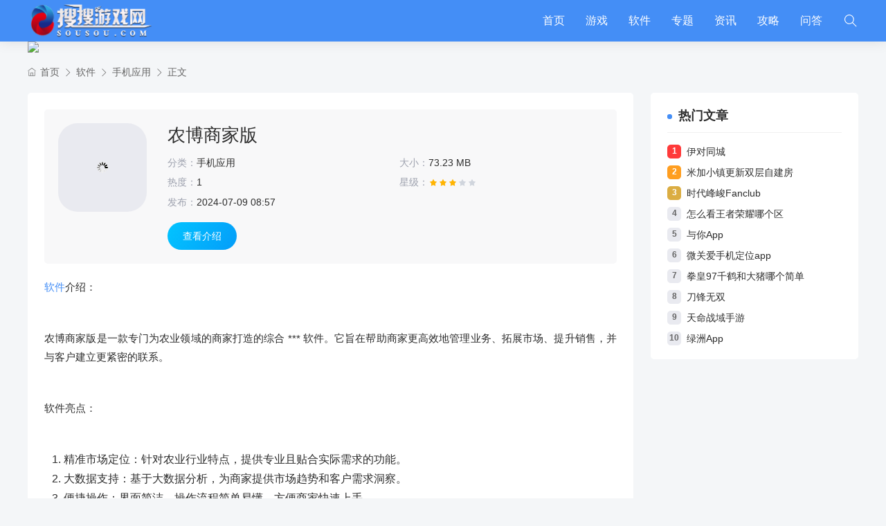

--- FILE ---
content_type: text/html
request_url: https://sousou.com/sjyy/1163200.html
body_size: 9152
content:
<!DOCTYPE html>
<html lang="zh-Hans" class=" umRadius umCms">
<head>
<meta http-equiv="Content-Type" content="text/html; charset=utf-8">
<meta http-equiv="X-UA-Compatible" content="ie=edge">
<meta name="generator" content="Z-BlogPHP 1.7.3 Themes:umtheme.com">
<meta name="renderer" content="webkit">
<meta name="viewport" content="width=device-width,minimum-scale=1,initial-scale=1">
<title>农博商家版 - 搜搜游戏网</title>
<meta name="keywords" content="">
<meta name="description" content="软件介绍：农博商家版是一款专门为农业领域的商家打造的综合 *** 软件。它旨在帮助商家更高效地管理业务、拓展市场、提升销售，并与客户建立更紧密的联系。软件亮点：精准市场定位：针对农业行业特点，提供专业且贴合实际需求的功能。大数据支持：基于大数据分析，为商家提供市场趋势和...">
<link rel="Shortcut icon" href="/zb_users/theme/umResource/style/images/favicon.ico">
<link rel="stylesheet" href="https://sousou.com/zb_users/theme/umResource/style/umTheme.css?v=1.2.6" type="text/css" media="all">
<script src="https://sousou.com/zb_system/script/jquery-2.2.4.min.js"></script>
<script src="https://sousou.com/zb_system/script/zblogphp.js"></script>
<script src="https://sousou.com/zb_system/script/c_html_js_add.php"></script>
<link rel="stylesheet" href="https://sousou.com/zb_users/plugin/allshow/css.css?v=2.3">
<script>var zbPath="https://sousou.com/", topSet = "3", topStime = "2024-03-29 22:03:05", topEtime = "2028-08-31 18:28:00", midSet = "0", midStime = "2015-12-01 10:00:00", midEtime = "2028-10-31 18:28:00", botSet = "0", botStime = "2015-12-01 10:00:00", botEtime = "2028-08-31 18:28:00", dlSet = "0", dlSetop = 150, dlSetwt = 1200, dlStime = "2015-12-01 10:00:00", dlEtime = "2028-11-31 18:28:00", pfSet = "0", pfStime = "2015-12-01 10:00:00", pfEtime = "2028-11-31 18:28:00", pfSpeed = "50", bltSet = "0", bltStime = "2015-12-01 10:00:00", bltEtime = "2028-12-31 18:28:00", brtSet = "0", brtStime = "2015-12-01 10:00:00", brtEtime = "2028-12-31 18:28:00", logbtStime = "2024-01-23 15:32:19", logbtEtime = "2028-12-31 18:28:00", logtopStime = "2024-01-26 10:04:03", logtopEtime = "2028-12-31 18:28:00", Area_on = "", Area_off = "", sCookie = "1";</script>
<script src="https://sousou.com/zb_users/plugin/allshow/js/main.js?v=2.3"></script>
<meta property="bytedance:published_time" content="2024-07-09T08:57:20">
<meta property="bytedance:updated_time" content="2024-07-09T09:00:43">
<script type="application/ld+json">{"@context": "https://ziyuan.baidu.com/contexts/cambrian.jsonld","@id": "https://sousou.com/sjyy/1163200.html","appid": "","images":[ "https://img.sousou.com/zb_users/upload/2024/07/202407091720486653521391.png" ],"description": "软件介绍：农博商家版是一款专门为农业领域的商家打造的综合 *** 软件。它旨在帮助商家更高效地管理业务、拓展市场、提升销售，并与客户建立更紧密的联系。软件亮点：精准市场定位：针对农业行业特点，提供专业且贴合实际需求的功能。大数据支持：基于大数据分析，为商家提供市场趋势和客户需求洞察。便捷操作：界面简洁，操作流程简单易懂...","pubDate": "2024-07-09T08:57:20", "upDate": "2024-07-09T09:00:43"}</script>
</head>
<body class="single article">
<header class="header">
<div class="container">
 <div class="logo">
	 <a href="https://sousou.com/" title="搜搜游戏网"><img src="/zb_users/theme/umResource/style/images/logo.png" alt="搜搜游戏网"></a>
		</div>
	<div class="mNavBtn"><i class="ti-align-justify"></i></div>
	<div class="sBtn off"><i class="ti-search"></i></div>
	<div class="navBar" id="navBox" data-type="article" data-infoid="2">
  <ul class="nav">
				<li class="navbar-item"><a href="https://sousou.com/" title="">首页</a></li><li class="navbar-item"><a href="https://sousou.com/yx/" title="">游戏</a></li><li class="navbar-item"><a href="https://sousou.com/rj/" title="">软件</a></li><li class="navbar-item"><a href="https://sousou.com/zt/" title="">专题</a></li><li class="navbar-item"><a href="https://sousou.com/zx/" title="">资讯</a></li><li class="navbar-item"><a href="https://sousou.com/gl/" title="">攻略</a></li><li class="navbar-item"><a href="https://sousou.com/wd/" title="">问答</a></li>				</ul>
 </div>
</div>
</header><div class="warp">
<div class="search"><form name="search" method="post" class="searchForm " action="https://sousou.com/zb_system/cmd.php?act=search"><input class="input" name="q" autocomplete="off" type="text" placeholder="请输入搜索关键词..."><button><i class="ti-search"></i></button></form></div>

<div class="umCrumb"><div class="container"><i class="ti-home"></i><a href="https://sousou.com/" title="搜搜游戏网">首页</a><i class="ti-angle-right"></i><a href="https://sousou.com/rj/" title="查看软件中的全部文章">软件</a><i class="ti-angle-right"></i><a href="https://sousou.com/sjyy/" title="查看手机应用中的全部文章">手机应用</a><i class="ti-angle-right"></i>正文  		</div></div>
<div class="main">
<div class="container">
<div class="umWarp">
<div class="umMainBox">
<div class="umArtPost umSp">

<div class="umPostApp umArtApp">
<div class="box">
	<div class="imgBox">
		<div class="img loading">
			<img class="b-lazy" src="[data-uri]" data-src="https://img.sousou.com/zb_users/upload/2024/07/202407091720486653521391.png" alt="农博商家版">	</div>
			</div>
			<div class="text">
					<div class="postTitle">
						<h1 class="tit">农博商家版</h1>
																				<div class="fot">
								<ul>
									<li><label>分类：</label><span><a href="https://sousou.com/sjyy/" title="手机应用">手机应用</a></span></li>
									<li><label>大小：</label><span>73.23 MB</span></li>																		<li><label>热度：</label><span><em id="mochu-cache-view-1163200"></em><script type="text/javascript">mochu_cache_Add_ViewNums('1163200')</script></span></li>
									<li><label>星级：</label><span class="rate"><span class="star3"><i></i><i></i><i></i><i></i><i></i></span></span></li>
																		<li class="col"><label>发布：</label><span>2024-07-09 08:57</span></li>
																	</ul>
							</div>
										</div>
								<div class="shopBtn"><a class="down" href="#umDown"><span>查看介绍</span></a></div>
		</div>
	</div>
</div><div class="umBody">
<div class="auto-hide-last-sibling-br paragraph-u1TS5p paragraph-element br-paragraph-space" style='-w t-family: Inter, -apple-system, BlinkMacSystemFont, "Segoe UI", "SF Pro SC", "SF Pro Display", "SF Pro Icons", "PingFang SC", "Hiragino Sans GB", "Microsoft YaHei", "Helvetica Neue", Helvetica, Arial, sans-serif; white-space: normal; background-color: rgb(255, 255, 255); margin-top: 0px !important; color: var(--md-box-samantha-normal-text-color)  !important;'><span style="-w tha-normal-text-line-height);"><a href="https://sousou.com/tags-499.html" target="_blank" class="tagslink">软件</a>介绍：</span></div><p><br class="container-PzX343 wrapper-NZ1vL1 undefined" style='-w g); margin: 1em; color: rgb(34, 34, 34); font-family: Inter, -apple-system, BlinkMacSystemFont, "Segoe UI", "SF Pro SC", "SF Pro Display", "SF Pro Icons", "PingFang SC", "Hiragino Sans GB", "Microsoft YaHei", "Helvetica Neue", Helvetica, Arial, sans-serif; white-space: normal; background-color: rgb(255, 255, 255);'></p><div class="auto-hide-last-sibling-br paragraph-u1TS5p paragraph-element br-paragraph-space" style='-w t-family: Inter, -apple-system, BlinkMacSystemFont, "Segoe UI", "SF Pro SC", "SF Pro Display", "SF Pro Icons", "PingFang SC", "Hiragino Sans GB", "Microsoft YaHei", "Helvetica Neue", Helvetica, Arial, sans-serif; white-space: normal; background-color: rgb(255, 255, 255); color: var(--md-box-samantha-normal-text-color)  !important;'>农博商家版是一款专门为农业领域的商家打造的综合 *** 软件。它旨在帮助商家更高效地管理业务、拓展市场、提升销售，并与客户建立更紧密的联系。</div><p><br class="container-PzX343 wrapper-NZ1vL1 undefined" style='-w g); margin: 1em; color: rgb(34, 34, 34); font-family: Inter, -apple-system, BlinkMacSystemFont, "Segoe UI", "SF Pro SC", "SF Pro Display", "SF Pro Icons", "PingFang SC", "Hiragino Sans GB", "Microsoft YaHei", "Helvetica Neue", Helvetica, Arial, sans-serif; white-space: normal; background-color: rgb(255, 255, 255);'></p><div class="auto-hide-last-sibling-br paragraph-u1TS5p paragraph-element br-paragraph-space" style='-w t-family: Inter, -apple-system, BlinkMacSystemFont, "Segoe UI", "SF Pro SC", "SF Pro Display", "SF Pro Icons", "PingFang SC", "Hiragino Sans GB", "Microsoft YaHei", "Helvetica Neue", Helvetica, Arial, sans-serif; white-space: normal; background-color: rgb(255, 255, 255); color: var(--md-box-samantha-normal-text-color)  !important;'><span style="-w tha-normal-text-line-height);">软件亮点：</span></div><p><br class="container-PzX343 wrapper-NZ1vL1 undefined" style='-w g); margin: 1em; color: rgb(34, 34, 34); font-family: Inter, -apple-system, BlinkMacSystemFont, "Segoe UI", "SF Pro SC", "SF Pro Display", "SF Pro Icons", "PingFang SC", "Hiragino Sans GB", "Microsoft YaHei", "Helvetica Neue", Helvetica, Arial, sans-serif; white-space: normal; background-color: rgb(255, 255, 255);'></p><ol class="auto-hide-last-sibling-br list-paddingleft-2" style='-w t, "Segoe UI", "SF Pro SC", "SF Pro Display", "SF Pro Icons", "PingFang SC", "Hiragino Sans GB", "Microsoft YaHei", "Helvetica Neue", Helvetica, Arial, sans-serif; font-size: 16px; white-space: normal; background-color: rgb(255, 255, 255);'><li><p>精准市场定位：针对农业行业特点，提供专业且贴合实际需求的功能。</p></li><li><p>大数据支持：基于大数据分析，为商家提供市场趋势和客户需求洞察。</p></li><li><p>便捷操作：界面简洁，操作流程简单易懂，方便商家快速上手。</p></li><li><p>定制化服务：能够根据不同商家的业务类型和规模，提供个性化的解决方案。</p></li></ol><p><br class="container-PzX343 wrapper-NZ1vL1 undefined" style='-w g); margin: 1em; color: rgb(34, 34, 34); font-family: Inter, -apple-system, BlinkMacSystemFont, "Segoe UI", "SF Pro SC", "SF Pro Display", "SF Pro Icons", "PingFang SC", "Hiragino Sans GB", "Microsoft YaHei", "Helvetica Neue", Helvetica, Arial, sans-serif; white-space: normal; background-color: rgb(255, 255, 255);'></p><div class="auto-hide-last-sibling-br paragraph-u1TS5p paragraph-element br-paragraph-space" style='-w t-family: Inter, -apple-system, BlinkMacSystemFont, "Segoe UI", "SF Pro SC", "SF Pro Display", "SF Pro Icons", "PingFang SC", "Hiragino Sans GB", "Microsoft YaHei", "Helvetica Neue", Helvetica, Arial, sans-serif; white-space: normal; background-color: rgb(255, 255, 255); color: var(--md-box-samantha-normal-text-color)  !important;'><span style="-w tha-normal-text-line-height);">软件功能：</span></div><p><br class="container-PzX343 wrapper-NZ1vL1 undefined" style='-w g); margin: 1em; color: rgb(34, 34, 34); font-family: Inter, -apple-system, BlinkMacSystemFont, "Segoe UI", "SF Pro SC", "SF Pro Display", "SF Pro Icons", "PingFang SC", "Hiragino Sans GB", "Microsoft YaHei", "Helvetica Neue", Helvetica, Arial, sans-serif; white-space: normal; background-color: rgb(255, 255, 255);'></p><ol class="auto-hide-last-sibling-br list-paddingleft-2" style='-w t, "Segoe UI", "SF Pro SC", "SF Pro Display", "SF Pro Icons", "PingFang SC", "Hiragino Sans GB", "Microsoft YaHei", "Helvetica Neue", Helvetica, Arial, sans-serif; font-size: 16px; white-space: normal; background-color: rgb(255, 255, 255);'><li><p>商品管理：方便商家上架、下架商品，编辑商品信息。</p></li><li><p>订单处理：实时接收和处理订单，跟踪订单状态。</p></li><li><p>客户管理：记录客户信息，进行客户分类和维护。</p></li><li><p>数据分析：提供销售数据、客户行为等多维度的分析报告。</p></li><li><p>营销推广：支持多种营销活动的创建和推广。</p></li><li><p>消息通知：及时推送订单、客户咨询等重要信息。</p></li></ol><p><br class="container-PzX343 wrapper-NZ1vL1 undefined" style='-w g); margin: 1em; color: rgb(34, 34, 34); font-family: Inter, -apple-system, BlinkMacSystemFont, "Segoe UI", "SF Pro SC", "SF Pro Display", "SF Pro Icons", "PingFang SC", "Hiragino Sans GB", "Microsoft YaHei", "Helvetica Neue", Helvetica, Arial, sans-serif; white-space: normal; background-color: rgb(255, 255, 255);'></p><div class="auto-hide-last-sibling-br paragraph-u1TS5p paragraph-element br-paragraph-space" style='-w t-family: Inter, -apple-system, BlinkMacSystemFont, "Segoe UI", "SF Pro SC", "SF Pro Display", "SF Pro Icons", "PingFang SC", "Hiragino Sans GB", "Microsoft YaHei", "Helvetica Neue", Helvetica, Arial, sans-serif; white-space: normal; background-color: rgb(255, 255, 255); color: var(--md-box-samantha-normal-text-color)  !important;'><span style="-w tha-normal-text-line-height);">使用指南：</span></div><p><br class="container-PzX343 wrapper-NZ1vL1 undefined" style='-w g); margin: 1em; color: rgb(34, 34, 34); font-family: Inter, -apple-system, BlinkMacSystemFont, "Segoe UI", "SF Pro SC", "SF Pro Display", "SF Pro Icons", "PingFang SC", "Hiragino Sans GB", "Microsoft YaHei", "Helvetica Neue", Helvetica, Arial, sans-serif; white-space: normal; background-color: rgb(255, 255, 255);'></p><ol class="auto-hide-last-sibling-br list-paddingleft-2" style='-w t, "Segoe UI", "SF Pro SC", "SF Pro Display", "SF Pro Icons", "PingFang SC", "Hiragino Sans GB", "Microsoft YaHei", "Helvetica Neue", Helvetica, Arial, sans-serif; font-size: 16px; white-space: normal; background-color: rgb(255, 255, 255);'><li><p><a href="https://sousou.com/tags-502.html" target="_blank" class="tagslink">注册</a>与登录：使用<a href="https://sousou.com/tags-600.html" target="_blank" class="tagslink">手机</a>号或<a href="https://sousou.com/tags-484.html" target="_blank" class="tagslink">邮箱注册</a>账号，登录软件。</p></li><li><p>完善店铺信息：填写商家基本资料，设置店铺 logo 和简介。</p></li><li><p>商品上架：拍摄商品照片，填写商品名称、价格、库存等信息。</p></li><li><p>订单管理：及时处理新订单，安排发货和售后。</p></li><li><p>客户互动：回复客户咨询，处理客户投诉。</p></li></ol><p><br class="container-PzX343 wrapper-NZ1vL1 undefined" style='-w g); margin: 1em; color: rgb(34, 34, 34); font-family: Inter, -apple-system, BlinkMacSystemFont, "Segoe UI", "SF Pro SC", "SF Pro Display", "SF Pro Icons", "PingFang SC", "Hiragino Sans GB", "Microsoft YaHei", "Helvetica Neue", Helvetica, Arial, sans-serif; white-space: normal; background-color: rgb(255, 255, 255);'></p><div class="auto-hide-last-sibling-br paragraph-u1TS5p paragraph-element br-paragraph-space" style='-w t-family: Inter, -apple-system, BlinkMacSystemFont, "Segoe UI", "SF Pro SC", "SF Pro Display", "SF Pro Icons", "PingFang SC", "Hiragino Sans GB", "Microsoft YaHei", "Helvetica Neue", Helvetica, Arial, sans-serif; white-space: normal; background-color: rgb(255, 255, 255); color: var(--md-box-samantha-normal-text-color)  !important;'><span style="-w tha-normal-text-line-height);">功能介绍：</span></div><p><br class="container-PzX343 wrapper-NZ1vL1 undefined" style='-w g); margin: 1em; color: rgb(34, 34, 34); font-family: Inter, -apple-system, BlinkMacSystemFont, "Segoe UI", "SF Pro SC", "SF Pro Display", "SF Pro Icons", "PingFang SC", "Hiragino Sans GB", "Microsoft YaHei", "Helvetica Neue", Helvetica, Arial, sans-serif; white-space: normal; background-color: rgb(255, 255, 255);'></p><ol class="auto-hide-last-sibling-br list-paddingleft-2" style='-w t, "Segoe UI", "SF Pro SC", "SF Pro Display", "SF Pro Icons", "PingFang SC", "Hiragino Sans GB", "Microsoft YaHei", "Helvetica Neue", Helvetica, Arial, sans-serif; font-size: 16px; white-space: normal; background-color: rgb(255, 255, 255);'><li><p>库存管理：实时监控库存数量，设置库存预警。</p></li><li><p>财务管理：统计收支明细，方便财务核算。</p></li><li><p>店铺装修：提供多种模板，自定义店铺风格。</p></li><li><p>员工管理：为不同员工设置不同权限，协同工作。</p></li></ol><p><br class="container-PzX343 wrapper-NZ1vL1 undefined" style='-w g); margin: 1em; color: rgb(34, 34, 34); font-family: Inter, -apple-system, BlinkMacSystemFont, "Segoe UI", "SF Pro SC", "SF Pro Display", "SF Pro Icons", "PingFang SC", "Hiragino Sans GB", "Microsoft YaHei", "Helvetica Neue", Helvetica, Arial, sans-serif; white-space: normal; background-color: rgb(255, 255, 255);'></p><div class="auto-hide-last-sibling-br paragraph-u1TS5p paragraph-element br-paragraph-space" style='-w t-family: Inter, -apple-system, BlinkMacSystemFont, "Segoe UI", "SF Pro SC", "SF Pro Display", "SF Pro Icons", "PingFang SC", "Hiragino Sans GB", "Microsoft YaHei", "Helvetica Neue", Helvetica, Arial, sans-serif; white-space: normal; background-color: rgb(255, 255, 255); color: var(--md-box-samantha-normal-text-color)  !important;'><span style="-w tha-normal-text-line-height);">推荐理由：</span></div><p><br class="container-PzX343 wrapper-NZ1vL1 undefined" style='-w g); margin: 1em; color: rgb(34, 34, 34); font-family: Inter, -apple-system, BlinkMacSystemFont, "Segoe UI", "SF Pro SC", "SF Pro Display", "SF Pro Icons", "PingFang SC", "Hiragino Sans GB", "Microsoft YaHei", "Helvetica Neue", Helvetica, Arial, sans-serif; white-space: normal; background-color: rgb(255, 255, 255);'></p><ol class="auto-hide-last-sibling-br list-paddingleft-2" style='-w t, "Segoe UI", "SF Pro SC", "SF Pro Display", "SF Pro Icons", "PingFang SC", "Hiragino Sans GB", "Microsoft YaHei", "Helvetica Neue", Helvetica, Arial, sans-serif; font-size: 16px; white-space: normal; background-color: rgb(255, 255, 255);'><li><p>提升效率：集中管理业务流程，节省时间和人力成本。</p></li><li><p>拓展客源：借助平台的流量和推广功能，增加店铺曝光度。</p></li><li><p>数据驱动决策：基于准确的数据分析，优化经营策略。</p></li><li><p>专业服务：专注于农业领域，提供针对性的服务和支持。</p></li><li><p>持续更新与支持：软件不断更新，提供及时的技术支持和售后服务。</p></li></ol><p><br></p></div>
<div class="umLike">
<a class="like sf-praise-sdk" sfa='click' data-postid='1163200' data-value="1" data-ok='zijiqugemingzi'><i class="ti-thumb-up"></i><span class="sf-praise-sdk" sfa='num' data-value='1' data-postid='1163200'>0</span></a><a href="javascript:void(0)" class="comiis_poster_a"><i class="ti-image"></i><span>海报</span></a></div><div class="umCopyright">
    <p>免责声明：如发现本站有涉嫌抄袭侵权/违法违规的内容，请发送邮件至25538@qq.com举报，一经查实，本站将立刻删除。</p>
  </div>
	
     <div class="umNavPage">			 <div class="prev"><i class="ti-arrow-circle-left"></i><a href="https://sousou.com/wd/1163199.html" title="如何通过在意空气APP了解空气污染的原因？">如何通过在意空气APP了解空气污染的原因？</a></div>
    <div class="next"><i class="ti-arrow-circle-right"></i><a href="https://sousou.com/wd/1163201.html" title="老黄历万年历：一部展现古人时间智慧的珍贵典籍">老黄历万年历：一部展现古人时间智慧的珍贵典籍</a></div>   </div>
  						<div class="umRelevant umBox umRApp">
		 <div class="title"><h2 class="subTit">相关推荐</h2></div>
						  
		<div class="umRelPic">
		<div class="umAppSwiper swiper-container">
			<div class="swiper-wrapper">
										<div class="swiper-slide">
						<div class="item">
						<div class="pic">
								<a href="https://sousou.com/sjyy/1716779.html" title="IS语音" class="imgLazy"><img data-src="https://img.sousou.com/zb_users/upload/2025/11/202511251764033652420483.png" src="[data-uri]" alt="IS语音" class="swiper-lazy"><div class="swiper-lazy-preloader"></div></a>
						</div>
						<div class="text">
							<h3 class="tit"><a href="https://sousou.com/sjyy/1716779.html" title="IS语音" target="_blank">IS语音</a></h3>
							<div class="divTit">手机应用</div>
					</div>
					</div>
				</div>
		 							<div class="swiper-slide">
						<div class="item">
						<div class="pic">
								<a href="https://sousou.com/sjyy/1716778.html" title="克拉克拉" class="imgLazy"><img data-src="https://img.sousou.com/zb_users/upload/2025/11/202511251764033628629859.jpg" src="[data-uri]" alt="克拉克拉" class="swiper-lazy"><div class="swiper-lazy-preloader"></div></a>
						</div>
						<div class="text">
							<h3 class="tit"><a href="https://sousou.com/sjyy/1716778.html" title="克拉克拉" target="_blank">克拉克拉</a></h3>
							<div class="divTit">手机应用</div>
					</div>
					</div>
				</div>
		 							<div class="swiper-slide">
						<div class="item">
						<div class="pic">
								<a href="https://sousou.com/sjyy/1716723.html" title="绿洲App" class="imgLazy"><img data-src="https://img.sousou.com/zb_users/upload/2025/11/202511241763947886519464.png" src="[data-uri]" alt="绿洲App" class="swiper-lazy"><div class="swiper-lazy-preloader"></div></a>
						</div>
						<div class="text">
							<h3 class="tit"><a href="https://sousou.com/sjyy/1716723.html" title="绿洲App" target="_blank">绿洲App</a></h3>
							<div class="divTit">手机应用</div>
					</div>
					</div>
				</div>
		 							<div class="swiper-slide">
						<div class="item">
						<div class="pic">
								<a href="https://sousou.com/sjyy/1716722.html" title="伊对同城" class="imgLazy"><img data-src="https://img.sousou.com/zb_users/upload/2025/11/202511241763947858748427.png" src="[data-uri]" alt="伊对同城" class="swiper-lazy"><div class="swiper-lazy-preloader"></div></a>
						</div>
						<div class="text">
							<h3 class="tit"><a href="https://sousou.com/sjyy/1716722.html" title="伊对同城" target="_blank">伊对同城</a></h3>
							<div class="divTit">手机应用</div>
					</div>
					</div>
				</div>
		 							<div class="swiper-slide">
						<div class="item">
						<div class="pic">
								<a href="https://sousou.com/sjyy/1716667.html" title="音麦漂流瓶App" class="imgLazy"><img data-src="https://img.sousou.com/zb_users/upload/2025/11/202511231763861560402248.png" src="[data-uri]" alt="音麦漂流瓶App" class="swiper-lazy"><div class="swiper-lazy-preloader"></div></a>
						</div>
						<div class="text">
							<h3 class="tit"><a href="https://sousou.com/sjyy/1716667.html" title="音麦漂流瓶App" target="_blank">音麦漂流瓶App</a></h3>
							<div class="divTit">手机应用</div>
					</div>
					</div>
				</div>
		 							<div class="swiper-slide">
						<div class="item">
						<div class="pic">
								<a href="https://sousou.com/sjyy/1716666.html" title="遇见漂流瓶" class="imgLazy"><img data-src="https://img.sousou.com/zb_users/upload/2025/11/202511231763861535258516.png" src="[data-uri]" alt="遇见漂流瓶" class="swiper-lazy"><div class="swiper-lazy-preloader"></div></a>
						</div>
						<div class="text">
							<h3 class="tit"><a href="https://sousou.com/sjyy/1716666.html" title="遇见漂流瓶" target="_blank">遇见漂流瓶</a></h3>
							<div class="divTit">手机应用</div>
					</div>
					</div>
				</div>
		 							<div class="swiper-slide">
						<div class="item">
						<div class="pic">
								<a href="https://sousou.com/sjyy/1716611.html" title="Nico" class="imgLazy"><img data-src="https://img.sousou.com/zb_users/upload/2025/11/202511221763775414536170.png" src="[data-uri]" alt="Nico" class="swiper-lazy"><div class="swiper-lazy-preloader"></div></a>
						</div>
						<div class="text">
							<h3 class="tit"><a href="https://sousou.com/sjyy/1716611.html" title="Nico" target="_blank">Nico</a></h3>
							<div class="divTit">手机应用</div>
					</div>
					</div>
				</div>
		 							<div class="swiper-slide">
						<div class="item">
						<div class="pic">
								<a href="https://sousou.com/sjyy/1716610.html" title="微关爱手机定位app" class="imgLazy"><img data-src="https://img.sousou.com/zb_users/upload/2025/11/202511221763775182414489.png" src="[data-uri]" alt="微关爱手机定位app" class="swiper-lazy"><div class="swiper-lazy-preloader"></div></a>
						</div>
						<div class="text">
							<h3 class="tit"><a href="https://sousou.com/sjyy/1716610.html" title="微关爱手机定位app" target="_blank">微关爱手机定位app</a></h3>
							<div class="divTit">手机应用</div>
					</div>
					</div>
				</div>
		 		 </div>
		</div>
		<div class="bnPage umAppNext"><i class="ti-angle-right"></i></div><div class="bnPage umAppPrev"><i class="ti-angle-left"></i></div>
	</div>
		
										</div>
				<div class="commBox"><div class="cmBox subTit">
发布评论</div>
<label id="AjaxCommentBegin"></label>
<label id="AjaxCommentEnd"></label>

<div class="post-Comment" id="divCommentPost">
<p class="postTop"> <a rel="nofollow" id="cancel-reply" href="javascript:void(0)" style="display:none;"><small>取消回复</small></a> <a href="javascript:void(0)"></a> </p>
<form id="frmSumbit" target="_self" method="post" action="https://sousou.com/zb_system/cmd.php?act=cmt&amp;postid=1163200&amp;key=b27ba402432252ec8e1babd5afbbc6b1" >
<div class="postText isVerify">
<ul class="w100">
<li><div class="inputBox"><input type="text" name="inpName" id="inpName" class="text" value="" placeholder="您的昵称" size="28" tabindex="1"></div></li>
<li class="hide"><div class="inputBox"><input type="hidden" name="inpEmail" id="inpEmail" class="text" value="" placeholder="您的邮箱" size="28" tabindex="2"></div></li>
<li class="hide"><div class="inputBox"><input type="hidden" name="inpHomePage" id="inpHomePage" class="text" value="" placeholder="您的网站" onfocus="this.value='http://';" size="28" tabindex="3"></div></li>
<li class="verify">
<input type="text" name="inpVerify" id="inpVerify" class="text" value="" placeholder="验证码(*)" size="28" tabindex="4">
<img style="width:90px;height:30px;cursor:pointer;" src="https://sousou.com/zb_system/script/c_validcode.php?id=cmt" alt="" title="" onclick="javascript:this.src='https://sousou.com/zb_system/script/c_validcode.php?id=cmt&amp;tm='+Math.random();">
</li></ul>
</div>
<div class="pinglun">
<p class="textarea-wrapper rounded-top">
<textarea name="txaArticle" id="txaArticle" class="text" cols="50" rows="4" tabindex="5"></textarea>
</p>
<p class="post-toolbar">
<input name="sumbit" type="submit" tabindex="6" value="提交" onclick="return zbp.comment.post()" class="button">
</p>
</div>
<input type="hidden" name="inpId" id="inpId" value="1163200">
<input type="hidden" name="inpRevID" id="inpRevID" value="0">
</form>
</div></div></div></div>
<div class="sidebar">
<div class="sbarBox">


<div class="widget sidBox umHotView">	
	<h2 class="sidTit">热门文章</h2>
	<ul><li><a href="https://sousou.com/sjyy/1716722.html" title="伊对同城">伊对同城</a></li><li><a href="https://sousou.com/yz/1716042.html" title="米加小镇更新双层自建房">米加小镇更新双层自建房</a></li><li><a href="https://sousou.com/dnrj/1716609.html" title="时代峰峻Fanclub">时代峰峻Fanclub</a></li><li><a href="https://sousou.com/gl/1716674.html" title="怎么看王者荣耀哪个区">怎么看王者荣耀哪个区</a></li><li><a href="https://sousou.com/dnrj/1716496.html" title="与你App">与你App</a></li><li><a href="https://sousou.com/sjyy/1716610.html" title="微关爱手机定位app">微关爱手机定位app</a></li><li><a href="https://sousou.com/gl/1716675.html" title="拳皇97千鹤和大猪哪个简单">拳皇97千鹤和大猪哪个简单</a></li><li><a href="https://sousou.com/wx/1716704.html" title="刀锋无双">刀锋无双</a></li><li><a href="https://sousou.com/sj/1716708.html" title="天命战域手游">天命战域手游</a></li><li><a href="https://sousou.com/sjyy/1716723.html" title="绿洲App">绿洲App</a></li></ul>
</div></div>
</div>
</div>
</div>
</div>	
</div>
<div class="footer">
<div class="umFooter umThemeBy">
<div class="container">
<div class="link"><ul><li class="h"><a href="/gywm.html" title="关于我们">关于我们</a></li><li><a href="/lxwm.html" title="联系我们">联系我们</a></li><li><a href="/tsjy.html" title="投诉建议">投诉建议</a></li><li><a href="/sitemap/map.xml " title="网站地图">网站地图</a><a href="/mzsm.html" title="免责声明">免责声明</a></li></ul></div><div class="text textBy"><label id="umTheme"></label></div>
<div class="text"><span id="BlogCopyRight"><p>CopyRight © 2023 sousou.com All rights reserved.</p>
        <p><a target="_blank" href="https://www.beian.gov.cn/portal/registerSystemInfo?recordcode=36112202000175">赣公网安备 36112202000175号</a> | <a target="_blank"
                href="https://beian.miit.gov.cn/">赣ICP备18015084号</a></p>
<p>网络文化经营许可证：赣网文【2019】1855-014号 | 增值电信业务经营许可证:赣B2-20190124</p>
<p>江西搜搜信息科技有限公司 地址:江西省上饶市广丰区芦林街道上广公路南侧鑫城大厦6楼、7楼 电话:4006699955</p>
<p><a target="cyxyv" href="https://v.yunaq.com/certificate?domain=www.sousou.com&from=label&code=90030"> <img src="https://sousou.com/zb_users/theme/umResource/style/images/label_sm_90030.png"></a></p>&nbsp;<script>
var _hmt = _hmt || [];
(function() {
  var hm = document.createElement("script");
  hm.src = "https://hm.baidu.com/hm.js?c5978f8b568345b852aba01bc4c1c44a";
  var s = document.getElementsByTagName("script")[0]; 
  s.parentNode.insertBefore(hm, s);
})();
</script></span></div>
</div></div></div>
<div class="gotop"><i class="icon-rocket"></i></div>
<div class="treeList"><span class="treeBtn">文章目录</span><div class="tree"><ul></ul><div class="treeBj"></div></div></div><div class="mask"></div>
<link rel="stylesheet" href="https://sousou.com/zb_users/theme/umResource/script/umPoster/css/poster.css?v=1.2.6" type="text/css">
<script src="https://sousou.com/zb_users/theme/umResource/script/umPoster/js/html2canvas.min.js?v=1.2.6"></script>
<script src="https://sousou.com/zb_users/theme/umResource/script/umPoster/js/common.js?v=1.2.6"></script>
<script>
var txt1 = '搜搜游戏网';
var txt2 = 'sousou.com';
var comiis_poster_start_wlat = 0;
var comiis_rlmenu =  1;
var comiis_nvscroll =  0;
var comiis_poster_time_baxt;
$(document).ready(function(){ $(document).on('click', '.comiis_poster_a', function(e) {show_comiis_poster_ykzn();Qrcode();}); });
function comiis_poster_rrwz(){
setTimeout(function(){
html2canvas(document.querySelector(".comiis_poster_box_img"), {scale:3,useCORS:true,backgroundColor:"#fff"}).then(canvas => {
var img = canvas.toDataURL("image/jpeg", 1);
document.getElementById('comiis_poster_images').src = img;
$('.comiis_poster_load').hide();$('.comiis_poster_imgshow').show();
});
}, 100);
}
function show_comiis_poster_ykzn(){
if(comiis_poster_start_wlat == 0){
comiis_poster_start_wlat = 1;
popup.open('<img src="https://sousou.com/zb_users/theme/umResource/script/umPoster/images/imageloading.gif" class="comiis_loading">');
var url = window.location.href.split('#')[0];
url = encodeURIComponent(url);
var html = '<div id="comiis_poster_box" class="comiis_poster_nchxd">\n' +
'<div class="comiis_poster_box"><div class="comiis_poster_okimg">\n' +
'<div style="padding:150px 0;" class="comiis_poster_load">\n' +
'<div class="loading_color"><span class="loading_color1"></span><span class="loading_color2"></span><span class="loading_color3"></span><span class="loading_color4"></span><span class="loading_color5"></span><span class="loading_color6"></span><span class="loading_color7"></span></div><div class="comiis_poster_oktit">正在生成海报, 请稍候</div></div>\n' +
'<div class="comiis_poster_imgshow" style="display:none">\n' +
'<img src="" class="vm" id="comiis_poster_images">\n' +
'<div class="comiis_poster_oktit">↑长按上图保存图片，分享好友或朋友圈</div>\n' +
'<div class="comiis_poster_okclose"><a href="javascript:;" class="comiis_poster_closekey"><img src="https://sousou.com/zb_users/theme/umResource/script/umPoster/images/poster_okclose.png" class="vm"></a></div>\n' +
'</div></div></div>\n' +
'<div class="comiis_poster_box_img zibv cl">\n' +
'<div class="comiis_poster_img"><div class="img_time">2024<span>07.09</span></div><img src="https://sousou.com/zb_users/theme/umResource/style/images/4.jpg" class="vm" crossOrigin="anonymous" id="comiis_poster_image"></div>\n' +
'<div class="comiis_poster_tita">农博商家版</div>\n' +
'<div class="comiis_poster_txta">软件介绍：农博商家版是一款专门为农业领域的商家打造的综合 *** 软件。它旨在帮助商家更高效地管理业务、拓展市场、提升销售，并与客户建立...</div><div class="comiis_poster_x guig"></div>\n' +
'<div class="comiis_poster_foot fcym">\n' +
'<div id="qrcode" class="kmewm fqpl vm" style="background:#FFFFFF"></div>\n' +
'<img src="https://sousou.com/zb_users/theme/umResource/script/umPoster/images/poster_zw.png" class="kmzw vm"><span class="kmzwtip">'+txt1+'<br>'+txt2+'</span>\n' +
'</div></div></div>';
if(html.indexOf("comiis_poster") >= 0){
comiis_poster_time_baxt = setTimeout(function(){comiis_poster_rrwz();}, 5000);
$('body').append(html);
$('#comiis_poster_image').load(function(){clearTimeout(comiis_poster_time_baxt);comiis_poster_rrwz();});
popup.close();
setTimeout(function() {
$('.comiis_poster_box').addClass("comiis_poster_box_show");
$('.comiis_poster_closekey').off().on('click', function(e) {
$('.comiis_poster_box').removeClass("comiis_poster_box_show").on('webkitTransitionEnd transitionend', function() {$('#comiis_poster_box').remove();comiis_poster_start_wlat = 0;});
return false;
});
}, 60);}}}
var new_comiis_user_share, is_comiis_user_share = 0;
var as = navigator.appVersion.toLowerCase(), isqws = 0;
if (as.match(/MicroMessenger/i) == "micromessenger" || as.match(/qq\//i) == "qq/") { isqws = 1; }
if(isqws == 1){
if(typeof comiis_user_share === 'function'){new_comiis_user_share = comiis_user_share;is_comiis_user_share = 1;}
var comiis_user_share = function(){
if(is_comiis_user_share == 1){isusershare = 0;new_comiis_user_share();if(isusershare == 1){	return false;}}
isusershare = 1;show_comiis_poster_ykzn();return false;}
}
function Qrcode(){var qrcode = new QRCode(document.getElementById("qrcode"), {text: "https://sousou.com/sjyy/1163200.html",colorDark : "#000000",colorLight : "#FFFFFF",correctLevel :QRCode.CorrectLevel.L});}
</script>
<script src="https://sousou.com/zb_users/theme/umResource/script/lib.js?v=1.2.6"></script>
<script src="https://sousou.com/zb_users/theme/umResource/script/umTheme.js?v=1.2.6"></script>
<script type="text/javascript" src="https://sousou.com/zb_users/plugin/sf_praise_sdk/js/sf_praise_sdk.js"></script>
<div id="zpas_top"><div class="zpas_od zpas_top_p"><a href="https://app.jiutoubiao.com/?channelCode=10001" target="_blank" style="width:1200px;height:px;"><img src="https://img.sousou.com/zb_users/upload/2024/09/202409251727245182621959.gif"></a></div></div><span id="Cache" data-time="1764058984"></span><!--Cache-->
</body>
</html><!--Cache SUCCESS-2025-11-25 16:23:04-->

--- FILE ---
content_type: text/css
request_url: https://sousou.com/zb_users/theme/umResource/style/umTheme.css?v=1.2.6
body_size: 41019
content:
@charset "utf-8";
/*
Theme ID: umResource
Author: umTheme
Author URI: http://www.umTheme.com/
*/
 html{-webkit-text-size-adjust:none;font-size:62.5%;}
 body{ font-size: 1.4rem;color:#2d2d2d;font-family:"PingFang SC",Helvetica,Arial,sans-serif;-moz-osx-font-smoothing: grayscale;overflow-x: hidden;}
*:before,*:after{-moz-box-sizing:border-box;-webkit-box-sizing:border-box;box-sizing:border-box} 
*{-moz-box-sizing:border-box;-webkit-box-sizing:border-box;box-sizing:border-box}
html{zoom:1;}html *{outline:0;zoom:1;} html button::-moz-focus-inner{border-color:transparent!important;}
body,div,dl,dt,dd,ul,ol,li,h1,h2,h3,h4,h5,h6,pre,code,form,fieldset,legend,input,textarea,p,blockquote,th,td{margin:0;padding:0;}fieldset,a img{border:0;} address,caption,cite,code,dfn,em,th,var{font-style:normal;font-weight:normal;} li{list-style:none;} caption,th{text-align:left;} h1,h2,h3,h4,h5,h6{font-size:100%;font-weight:normal;} q:before,q:after{content:'';}
input[type="submit"], input[type="reset"], input[type="button"], button { -webkit-appearance: none;} 
.input:after{ clear: both;content: ""; display: block; height: 0;visibility: hidden;}
em,i{ font-style:normal;}
a{margin:0;padding:0;background:0 0;color:#2d2d2d;vertical-align:baseline;text-decoration:none;outline: medium none;-webkit-transition:all .3s ease;-o-transition:all .3s ease;transition:all .3s ease;}
a:link {text-decoration: none;}
a:visited {text-decoration: none;}
a:hover {color:#448EF6;text-decoration:none;}
a:active {text-decoration: none;}
a:focus,input:focus{outline:none;}
img{max-width: 100%;}
.clearfix:after {content:"."; display:block; height:0; clear:both; visibility:hidden; }.clearfix {display:block;}.clear{ clear:both;}
.colwrapper { overflow:hidden; zoom:1; margin:5px auto; }/* 高度自适应 */ 
.strong{ font-weight: bold;} .fl{ float: left;} .fr{ float: right;} .center{ margin:0 auto; text-align:center;}
.show{ display:block; visibility:visible;}.hide{ display: none; visibility:hidden;}
.block{ display:block;} .inline{ display:inline;}
.break{ word-wrap:break-word;overflow:hidden; /*word-break:break-all;*/}
.tl{ text-align:left} .tr{ text-align:right;}
a{blr: expression(this.onFocus=this.blur());-webkit-tap-highlight-color: transparent;-moz-tap-highlight-color: transparent}
:focus {outline: 0}
a,div {-moz-tap-highlight-color: transparent;-webkit-tap-highlight-color: rgba(0, 0, 0, 0);tap-highlight-color: transparent}
body{ background:#f4f6f8; padding-top: 60px;}
body.index.um,body.category.um{ padding-top: 0;}
.b-lazy{ opacity: 0;-webkit-transition:all .3s ease;-o-transition:all .3s ease;transition:all .3s ease;}
.b-lazy.b-loaded{opacity: 1;}

@font-face {
  font-family: "iconfont"; /* Project id 2494810 */
  src: url('fonts/iconfont.woff2?t=1686731492882') format('woff2'),
       url('fonts/iconfont.woff?t=1686731492882') format('woff'),
       url('fonts/iconfont.ttf?t=1686731492882') format('truetype');
}
.iconfont,.leftBox i{font-family:"iconfont" !important;font-size:16px;font-style:normal;-webkit-font-smoothing: antialiased;-webkit-text-stroke-width: 0.2px;-moz-osx-font-smoothing: grayscale;}
/*文字两侧对齐*/
.justify {text-align:justify;text-justify:distribute-all-lines;/*ie6-8*/text-align-last:justify;/* ie9*/-moz-text-align-last:justify;/*ff*/-webkit-text-align-last:justify;/*chrome 20+*/}
input:-webkit-autofill,select:-webkit-autofill {-webkit-box-shadow: 0 0 0px 1000px white  inset !important;} 
input,textarea{outline-color: invert ;outline-style: none ;outline-width: 0px ;border: none ;border-style: none ;text-shadow: none ;-webkit-appearance: none ;-webkit-user-select: text ;outline-color: transparent ;box-shadow: none;}
/*超出省略号*/
.tn{word-break:keep-all;white-space:nowrap;overflow:hidden;text-overflow:ellipsis;}
.container:before, .container:after,.warp:after,.main:before, .main:after,.orw:before,.orw:after,.sidebar:after,.sidebar:before,.umWarp:after,.umWarp:before{content: "";display: block;height: 0;overflow: hidden;}
*,:after,:before {-webkit-box-sizing: border-box;-moz-box-sizing: border-box;box-sizing: border-box;}

.warp{min-height: calc(100vh - 160px);}
.container:after,.main:after,.orw:after,.umWarp:after{ clear:both;}
.container{width: 100%;max-width: 1280px;margin: 0 auto;padding:0 40px;position:relative; clear:both;overflow: hidden; z-index: 1;}

/*----------- 头部 -----------*/
.header{ width: 100%; top:0px;display:block;background:#448EF6; position:fixed;-webkit-transition:top .3s ease;-o-transition:top .3s ease;transition:top .3s ease; z-index:98;-webkit-box-shadow:0 0 20px rgba(0,0,0,.1);-moz-box-shadow:0 0 20px rgba(0,0,0,.1);box-shadow:0 0 20px rgba(0,0,0,.1);}
.header .container{ overflow: inherit;}
.header .logo{ float:left;overflow:hidden; height:60px;}
.header .logo h1{height:100%; display:block;}
.header .logo a{height:100%; padding:0px; display:block; position:relative; font-size:0; overflow:hidden;}
.header .logo a img{height:100%;}
.header .navBar{ float:right; margin-right:10px}
.header .navBar li{ display:inline-block; height:60px; line-height:60px; position:relative; vertical-align:top;}
.header .navBar li.subNav{ padding-right: 10px; margin-right: 5px;}
.header .navBar li a{ display:inline-block; padding:0 15px; color:#FFFFFF; font-size:16px; position:relative; z-index:2; min-width:62px; text-align:center;-webkit-transition:color .3s ease;-o-transition:color .3s ease;transition:color .3s ease; font-weight: 500;}
.header .navBar li em[class*="dot"]{ display:block;position:absolute; right:5px; top: 50%; margin-top: -7px; z-index:1; width:16px;height: 16px; line-height: 16px; text-align: center;transform: scale(.9);}
.header .navBar li em[class*="dot"] i{ color:#FFFFFF; font-size:12px; width:16px; height: 16px;display:block;}
.header .navBar li.active a,.header .navBar li a:hover,.header .navBar li.active em[class*="dot"] i,
.header .navBar li.on a,
.header .navBar li.on em[class*="dot"] i{color:#FFFFFF;}
.header .navBar li a i{ margin-right: 3px;font-size: 14px;}
.header .navBar li:before{width:5px; height:5px; position: absolute; bottom:12px; left:50%; transform:translateX(-50%); background-color: #E94C3D; content: ''; border-radius:50px; opacity: 0; display: none;}
.header .navBar li.active:before{ opacity: 1}
.header .navBar ul li.on>ul li a{ color:#2d2d2d;}
.header .navBar ul li > ul li.active:before{ display:none}

/*二级高亮*/
.header .navBar ul li>ul{width: max-content;min-width:120px; position:absolute; top:120%; left:50%; transform:translateX(-50%); right:0;background:#fff; z-index:10; visibility:hidden; opacity:0;box-shadow:0px 5px 15px 0px rgba(0,0,0,0.15);-webkit-transition:all .3s ease;-o-transition:all .3s ease;transition:all .3s ease; border-radius: 4px; overflow: hidden;}
.header .navBar ul li>ul li{ width:100%; height:40px; line-height:40px; display:block;}
.header .navBar ul li>ul li a,.header .navBar ul li.active > ul li a{ width:100%; text-align:center;height:40px; line-height:40px; font-size:14px; opacity:1;-webkit-transition:all .3s ease;-o-transition:all .3s ease;transition:all .3s ease;}
.header .navBar ul li>ul li.on a,.header .navBar ul li>ul li.on a:hover{ background:#E94C3D;color:#FFFFFF;}
.header .navBar ul li.on>ul{ visibility:visible; opacity:1; top:92%;}
.header .navBar ul li>ul li em[class*="dot"]{ position:absolute; right:5px; left:auto; top:0; z-index:3;-webkit-transform: rotate(-90deg);-ms-transform: rotate(-90deg);-o-transform: rotate(-90deg);transform: rotate(-90deg);}
.header .navBar ul li.on>ul li em[class*="dot"] .iconfont{}
/*三级高亮*/
.header .navBar ul li>ul li .sub2{visibility:hidden; opacity:0; display:none; left:-100%; transform:none;}
.header .navBar ul li>ul li.on .sub2{ right:-100%; left:auto; top:0; visibility:visible; opacity:1; display:block;}
.header .navBar ul li>ul li.on .sub2 li a,.header .navBar ul li>ul li.on .sub2 li a:hover{}
.header .navBar ul li>ul li.on .sub2 li.on a,.header .navBar ul li>ul li.on .sub2 li.on a:hover{background:#E94C3D; color:rgba(255,255,255,0.8);}

/*移动端*/
.mNavBtn{ float: right; padding:0 15px; height:60px;display:none; cursor:pointer;}
.mNavBtn i{color:#FFFFFF;font-size:18px;line-height: 60px; webkit-transition:color .3s ease;-o-transition:color .3s ease;transition:color .3s ease; }
.mNavBtn:hover i{color:#FFFFFF;}
.leftNav{ width:190px; background:#E94C3D; position:fixed; top:0; bottom:0; left:-190px;-webkit-transition:all .3s ease;-o-transition:all .3s ease;transition:all .3s ease; z-index:999}
.leftNav.mOpen{left:0px;}
.leftNav .mNavBtn{ width: 48px; height:48px; line-height:48px; text-align: center; left:auto; top: 0; right:-36px; padding: 0; position: absolute; font-size: 16px; display: none;}
.leftNav .mNavBtn i{ line-height: 48px;}
.leftNav ul{ padding-top:0px;}
.leftNav li{ width:100%; position:relative;}
.leftNav li a{ padding: 0 20px; line-height:48px; color:#FFFFFF; display:block; border-bottom:1px solid rgba(255,255,255,0.09);-moz-osx-font-smoothing: initial;}
.leftNav li a:hover{ background:rgba(0,0,0,0.1);}
.leftNav li a i{ margin-right: 10px;}
.leftNav ul li>ul{ display:none;}
.leftNav li em[class*="dot"]{position: absolute;top:0px;right:0px; width:48px; height:48px; line-height: 48px; text-align:center; border-left:1px solid rgba(255,255,255,0); cursor:pointer;}
.leftNav li em[class*="dot"] i{font-size: 12px;color: #FFFFFF;-webkit-transition: all .3s ease;-o-transition: all .3s ease;transition: all .3s ease; position:absolute;width:48px;line-height:48px; top:0; left:0;}
.leftNav li em[class*="dot"] i.open{-webkit-transform: rotate(180deg);-ms-transform: rotate(180deg);-o-transform: rotate(180deg);transform: rotate(180deg);}
.leftNav ul li>ul li a{border-bottom:1px solid rgba(255,255,255,0.05); opacity:0.9; font-size:13px; text-indent:1em}

/*主体*/
.main{width: 100%;position: relative;}
.umZmt.main,.single .main{padding: 1px 0px; margin: 19px 0;}
/*搜索*/
.search{position: fixed;left: 50%;top: 48%; margin-left: -250px; width: 500px;background:rgba(0,0,0,.5);transform: translate(0%,-50%);padding: 30px;visibility: hidden;opacity: 0;z-index: 6;border-radius: 4px; }
.search.in{-webkit-animation-duration: 0.65s;animation-duration: 0.65s;-webkit-animation-name: bounceInDown1;animation-name: bounceInDown1;visibility: visible;z-index: 1001;opacity: 1;}
.search .input{ height: 48px; background:rgba(255,255,255,.98); border:1px solid rgba(255,255,255,.0);width: 100%; padding-right: 70px; padding-left: 10px;border-radius: 4px; }
.search button{ background:#448EF6; color: #fff; border: medium none; position: absolute; right: 30px; width: 60px; height: 48px;border-bottom-right-radius: 4px;border-top-right-radius: 4px;border-bottom-left-radius: 0px;border-top-left-radius: 0px;}
.search button i{ font-size: 20px;}
@keyframes bounceInDown1{0%,60%,75%,90%,to{animation-timing-function:cubic-bezier(.215,.61,.355,1)}0%{opacity:0;transform:translate3d(0,-3000px,0) translate(0%,-50%)}60%{opacity:1;transform:translate3d(0,25px,0) translate(0%,-50%)}75%{transform:translate3d(0,-10px,0) translate(0%,-50%)}90%{transform:translate3d(0,5px,0) translate(0%,-50%)}to{transform:translate(0%,-50%)}}
@keyframes bounceInDown2{0%,60%,75%,90%,to{animation-timing-function:cubic-bezier(.215,.61,.355,1);}0%{opacity:0;transform:translate3d(0,-3000px,0) translate(-50%,-50%);}60%{opacity:1;transform:translate3d(0,25px,0) translate(-50%,-50%);}75%{transform:translate3d(0,-10px,0) translate(-50%,-50%);}90%{transform:translate3d(0,5px,0) translate(-50%,-50%);}to{transform:translate(-50%,-50%);}}

.header .sBtn{float: right; margin-right: -5px; width:32px; height: 60px; line-height: 60px; text-align: center; padding:0px;cursor: pointer;}
.header .sBtn i{ display: block; line-height: 60px; font-size: 18px;-webkit-transition: color 0.3s ease; -o-transition: color 0.3s ease; transition: color 0.3s ease; color:#FFFFFF;position: relative; }
.header .sBtn i:before{ position: relative; z-index: 1;}
.header .sBtn i:after{content: ''; position: absolute; width: 100%; height: 100%; left: 0; opacity: .03;-webkit-transition: all 0.3s ease; -o-transition: all 0.3s ease; transition: all 0.3s ease;border-radius: 4px;}
.header .sBtn:hover i:after{opacity:1;}
.header .sBtn:hover i{color: #FFFFFF;}

/*login*/
.umUser{float: right;position: relative;padding: 16px 0;margin:0 15px 0 0;}
.umUser .userPic{ width: 28px; height: 28px; font-size:0; border-radius: 50px; display: block; overflow: hidden;}
.umUser .userPic img{width: 28px; height: 28px; border-radius: 50px; cursor: pointer;object-fit: cover;}
.umUser .login{ padding:15px 20px; background: #fff; position: absolute; right: 0; top:78px; visibility: hidden;-webkit-transition: all 0.3s ease; -o-transition: all 0.3s ease; transition: all 0.3s ease; min-width: 180px;box-shadow: 0px 5px 15px 0px rgba(0,0,0,0.15);width: 100%;border-radius: 4px;opacity: 0;}
.umUser.on .login{ visibility: visible; top:56px;opacity: 1;}
.umUser .login .wdl{ width: 100%; text-align: center; display: block;}
.umUser .login .wdl a{ padding: 0 10px;}
.umUser .login .ydl a{ padding: 0 5px 0 16px; position: relative; margin-top:10px; display:inline-block;}
.umUser .login .ydl a i{ position: absolute; top:2px; left: -2px; font-size: 14px; opacity: .6}
.umUser .login .ydl .name{color: #448EF6;}
.umUser .login i.dot{ position: absolute; top: -14px; right: 4px; color: #fff; font-size: 22px;}
.umUser .login i.dot:before {content: "\e72a";}

/*首页模块*/
.umArtBox{ margin-top: 20px; font-size: 0; overflow: hidden; position: relative;}
body.index.umPic.gap .umArtBox{background-color: #fff; margin:0 0 20px 0;}
body.index.umPic.gap .umArtBox .umPost{ margin: 0; padding: 20px;}
body.index.umPic.opaque .umPost,body.index.umPic.opaque .umZmt .post,body.index.umPic.opaque .widget,
body.index.umPic.gap.opaque .umZmt .umPost
{background-color: rgba(255,255,255,0.9);}
body.index.umPic.gap.opaque .umArtBox,body.index.umPic.gap.opaque .umPost.links{background-color: rgba(255,255,255,0.9);}
body.index.umPic.gap.opaque .umPost,.umCms body.index.umPic.gap.opaque .umPost.links{background-color: rgba(255,255,255,0);}
.umPost{ background-color: #fff; padding:24px; width: 100%;margin:0 0 20px 0; position: relative; overflow: hidden;}
.umPost .tips{font-size: 16px;opacity: .2;text-align: center; padding: 10px 0;}
.umPost .flag{display: block;width: 100px;height: 24px;background: #2254f4;background: linear-gradient(250deg, #2254f4, #406dff);color: #fff;font-size: 13px;line-height: 24px;position: absolute;left: -30px;top: 6px;overflow: hidden;transform: rotate(-45deg);z-index:2; text-align: center;font-weight: bold;}
.umPost .pic .flag{ font-size: 12px;left: -40px;top: -2px;line-height: 30px;background: #fb1616;background:linear-gradient(250deg, #fb1616, #ff9140);-webkit-text-size-adjust:none;-webkit-transform : rotate(-45deg) scale(0.8,0.8) ;}
.umTopPic{ padding: 0 30px;position: relative;}
.umTopPic .bnPage{font-size: 22px; position: absolute;top: 50%; transform: translateY(-120%); line-height: 30px; cursor: pointer;}
.umTopPic .bnPage i{ opacity: 1; color: #448EF6;}
.umTopPic .bnPage.disabled i{ color:rgba(114,116,118,.2); cursor: default;}
.umTopPic .bnPage.topsNext{ right: -8px;}
.umTopPic .bnPage.topsPrev{ left: -8px;}

.umArtTops.swiper-container{width: 100%;min-height: 20px; opacity: 0;-webkit-transition: opacity 0.2s ease; -o-transition: opacity 0.2s ease; transition: opacity 0.2s ease; }
.umArtTops.swiper-container.swiper-container-horizontal{ opacity: 1;}
.umArtTops .swiper-slide .pic{ overflow: hidden; display: block; border-radius: 15px; max-width: 68px; margin: 0 auto; position:relative;}
.umArtTops .swiper-slide .pic:after{ content: ''; display: block; padding-top:100%;}
.umArtTops .swiper-slide .pic img,.umArtTops .swiper-slide .pic a{ position: absolute;left: 0; width: 100%;height: 100%;object-fit: cover;}
.umArtTops .text{ font-size: 14px; padding: 12px 0 0;text-align: center;}
.umArtTops .text .tit{ height: 19px; line-height: 19px;overflow: hidden;}
.umArtTops .text .divTit{ font-size: 12px; opacity: .4; padding-top: 4px;max-height: 22px;}
.umArtTops.swiper-container-horizontal > .swiper-pagination-bullets{ bottom: 0px;}
.umArtTops .swiper-pagination-bullet{ width: 6px; height: 6px; background-color: #181818;}
.umArtTops .swiper-pagination-bullet-active{background-color: #448EF6;}

.umTextTops{ margin-top: 20px; padding: 20px 0 0 0; border-top: 1px dashed rgba(114,116,118,.2); position: relative;}
.umTextTops.mpNo{ margin-top:0; padding-top: 0; border: none;}
.umTextTops:after{ content: ''; position: absolute;width: 25px;right: 0; top: 20px; bottom: 0;z-index: 1;
background: -webkit-linear-gradient(right, transparent, #fff 85%);
background: -o-linear-gradient(right, transparent, #fff 85%);
background: -moz-linear-gradient(right, transparent, #fff 85%);
background: linear-gradient(to right, rgba(255,255,255,0), #fff 85%);}
.opaque .umTextTops:after{background: -webkit-linear-gradient(right, transparent, rgba(255,255,255,0) 85%);background: -o-linear-gradient(right, transparent, rgba(255,255,255,0) 85%);background: -moz-linear-gradient(right, transparent, rgba(255,255,255,0) 85%);background: linear-gradient(to right, rgba(255,255,255,0), rgba(255,255,255,0) 85%);}
.opaque .umTabeCon{ background: rgba(255,255,255,0.5);}
.opaque .umMulti .umNewBox .umNewTabs .umTabeCon li:after,.opaque .umMulti .umNewBox .umNewTabs .umTabeCon li span.time:after,
.opaque .umMulti .umNewBox .umNewTabs .umTabe li:after,.opaque .umMulti .umNewBox .umNewTabs .umTabe:after
{background: #d7d8e2;}
.opaque .umPost .title:after{background-color: #d7d8e2;}
.opaque .umMulti .umNewBox .umNewTabs .umTabeCon li:before,
.opaque .umMulti .umNewBox .umNewTabs .umTabeCon li span.time:before,
.opaque .umMulti .umNewBox .umNewTabs .umTabeCon li span.time
{border-color: #d7d8e2;}

.umTextSwiper{ padding-left: 90px; height: 28px; line-height: 28px; position: relative; margin-bottom: 10px;}
.umTextSwiper:last-child{ margin-bottom: 0;}
.umTextSwiper .label{ width: 75px; font-size: 14px; color: #fff; padding: 0 5px; text-align:center; position: absolute; left: 0; border-radius: 50px;}
.umTextSwiper:nth-child(1) .label{ background-color: #89c3ff;}
.umTextSwiper:nth-child(2) .label{ background-color: #9ba3f6;}
.umTextSwiper:nth-child(3) .label{ background-color: #ffa9a9;}

.umTextSwiper .swiper-slide{ width: auto; font-size: 14px;}
.umTextSwiper .swiper-slide .item{ padding-right: 15px; margin-right: 15px; position: relative;height: 30px; overflow: hidden; display: block;}
.umTextSwiper .swiper-slide .item:after{ content: ''; position: absolute; height: 14px; width: 1px; background-color:rgba(114,116,118,.2); right: 0; top: 8px;}
.umTextSwiper .swiper-slide:last-of-type .item{ padding-right: 0; margin-right: 0;}
.umTextSwiper .swiper-slide:last-of-type .item:after{ display: none; }

/*资讯模块*/
.umBanner{ width: 360px; float: left;margin-right: -360px; overflow: hidden;}
.umBanner .swiperBn .text{ height: 52px; line-height: 52px; background-color:rgba(244, 246, 248, 1); padding: 0 28px; text-align: center;}
.umBanner .swiperBn .text .tit{ font-size: 14px; color: #2D2D2D;height: 52px;overflow: hidden;}
.umBanner .swiperBn .img{position: relative;}
.umBanner .swiperBn .img:after{ content: ''; padding-top: 75%; display: block;}
.umBanner .swiperBn .img img{ width: 100%; height: 100%; position: absolute; object-fit: cover;}
.umBanner .swiper-pagination-bullet{ width: 5px; height: 5px; background-color: #fff; opacity: .4;}
.umBanner .swiper-pagination-bullet-active{ opacity: 1;}
.umBanner .swiper-container-horizontal > .swiper-pagination-bullets{ bottom: auto;top: 15px; left: 10px;width: auto;}
.umBanner .swiperBn .bnPage{ font-size: 18px; width: 38px; height: 52px; line-height: 55px; text-align: center; position: absolute; bottom: 0; z-index: 2;cursor: pointer;}
.umBanner .swiperBn .bnPage i{ opacity: 1; color: #448EF6;}
.umBanner .swiperBn .bnPage.disabled i{ color:rgba(114,116,118,.2)}
.umBanner .swiperBn .bnPage.bnNext{ right: 0;background: -webkit-linear-gradient(right, transparent, #F4F6F8 50%);
background: -o-linear-gradient(right, transparent, #F4F6F8 50%);
background: -moz-linear-gradient(right, transparent, #F4F6F8 50%);
background: linear-gradient(to right, rgba(255,255,255,0), #F4F6F8 50%);}
.umBanner .swiperBn .bnPage.bnPrev{ left: 0;background: -webkit-linear-gradient(left, transparent, #F4F6F8 50%);
background: -o-linear-gradient(left, transparent, #F4F6F8 50%);
background: -moz-linear-gradient(left, transparent, #F4F6F8 50%);
background: linear-gradient(to left, rgba(255,255,255,0), #F4F6F8 50%);}

/*头条推荐*/
.umNewBox{ width: 100%; float: left;padding:0 280px 0 360px;}
.umNewBox .umNew{ padding: 0 30px; height: 310px;overflow: hidden;}
.umNewBox .umNew .umArr{ padding-top: 12px;}
.umNewBox .umNew li{ font-size: 14px;}
.umNewBox .umNew li{height:30px; line-height:30px; width:100%; overflow:hidden; padding-right: 50px; position: relative}
.umNewBox .umNew li h3{ float:left;overflow: hidden;white-space: nowrap;text-overflow: ellipsis; font-size:14px; width:100%;}
.umNewBox .umNew li h3 span a{color:#999;}
.umNewBox .umNew li .time{ font-size: 13px; color: #999; position: absolute; top:1px; right: 0; font-family:Arial}
.umNewBox .tit{ font-size: 18px; font-weight: 600; text-align: left;position: relative; padding-left: 15px; margin-top:6px;}
.umNewBox .tit::before,.umNewBox .tit::after{ content: ''; position: absolute; left: 0px;}
.umNewBox .tit::before{ width: 3px;top: 4px;bottom: 4px; background-color: #ff6501}
.umNewBox .tit::after{border-top: 3px solid transparent;border-bottom: 3px solid transparent;border-left: 3px solid #ff6501; top: 10px; left: 3px;}
.umNewBox .umNew .tips{padding:104px 0 164px;}
/*热门｜热评*/
.warp .umNewTabs{ width: 280px; float: right; margin-left: -280px; overflow: hidden;}
.warp .umTabe{display: -webkit-box;display: -webkit-flex;white-space: nowrap;background: none;-webkit-align-content: flex-start;-webkit-align-items: stretch;-webkit-box-align: stretch;-webkit-box-direction: normal;-webkit-box-lines: single;-webkit-box-orient: horizontal;-webkit-box-pack: justify;-webkit-flex-direction: row;-webkit-flex-wrap: nowrap;-webkit-justify-content: space-between;}
.warp .umTabe li{display: inline-block;overflow: hidden;width: 50%;height:34px;line-height:24px;padding: 5px 0;
text-align: center;white-space: nowrap;text-decoration: none;text-overflow: ellipsis;list-style: none;-webkit-box-flex: 1;-webkit-flex: 1 1 auto;cursor: pointer;font-size: 16px;font-weight: 600;background-color:rgba(233, 234, 240 ,1);}
.warp .umTabe li.active{ background-color: #448EF6; color: #fff;}
.warp .umTabe.one li{background-color: #fff!important; color: #2d2d2d;padding-bottom: 15px;padding-top: 4px;text-indent: 16px;line-height: 18px; position: relative;text-align: left;border-bottom: 1px solid rgba(114,116,118,.1); height: auto;font-size: 18px;cursor:auto}
.warp .umTabe.one li:after{content: "";width: 7px;height: 7px;background: #448EF6;position: absolute;left: 0;top: 10px;border-radius: 30px;}
.umTabeCon{ min-height: 288px; padding:10px 14px 8px; background-color: #f4f6f8;}
.umTabeCon ul,.umTabeCon ul.umAppTops{ display: none;list-style-type: none;counter-reset: sectioncounter;}
.umTabeCon ul.umAppTops:first-child{ display: block;}
.umTabeCon li,.widget.umHotView li{height: 30px;line-height: 30px;overflow: hidden;font-size: 14px;text-overflow: ellipsis;white-space: nowrap;padding-left:28px;position: relative;}
.umNewTabs .umTabeCon li:before,
.widget.umHotView li:before{width: 20px;height: 20px;line-height: 19px;text-align: center;position: absolute;content: counter(sectioncounter);counter-increment: sectioncounter;background:rgba(233, 234, 240 ,1);color: #666;top: 5px;left: 0px;font-size: 12px;font-weight: bold;font-family: Arial;}
.umTabeCon li:nth-child(1):before,.umTabeCon li:nth-child(2):before,.umTabeCon li:nth-child(3):before,
.widget.umHotView li:nth-child(1):before,.widget.umHotView li:nth-child(2):before,.widget.umHotView li:nth-child(3):before,
.widget.hot li:nth-child(1):before,.widget.hot li:nth-child(2):before,.widget.hot li:nth-child(3):before
{ color: #fff;}
.umTabeCon li:nth-child(1):before,.widget.umHotView li:nth-child(1):before,.widget.hot li:nth-child(1):before{background: #ff3a3a;}
.umTabeCon li:nth-child(2):before,.widget.umHotView li:nth-child(2):before,.widget.hot li:nth-child(2):before{background: #ff9e20;}
.umTabeCon li:nth-child(3):before,.widget.umHotView li:nth-child(3):before,.widget.hot li:nth-child(3):before{background: #dbad42;}


/*头条推荐tabs数据模式*/
.umMulti .umNewBox .umNewTabs{ width: 100%; padding: 0 20px;}
.umMulti .umNewBox .umNewTabs .umTabe{ position: relative; padding-bottom: 0px;}
.umMulti .umNewBox .umNewTabs .umTabe li{ position: relative; z-index: 1;}
.umMulti .umNewBox .umNewTabs .umTabe li:after,.umMulti .umNewBox .umNewTabs .umTabe:after{ content: ''; position: absolute; height: 1px; bottom: 1px; left: 0; right: 0; background: #e9eaf0;}
.umMulti .umNewBox .umNewTabs .umTabe li.active:after{background: currentColor;height: 1px; bottom: 1px;}
.umMulti .umNewBox .umNewTabs .umTabe li{background-color:rgba(255,255,255,0); padding:0px 0px 6px; height: 35px;}
.umMulti .umNewBox .umNewTabs .umTabeCon li a img{ width:20px; height: 20px; font-size: 0; display: inline-block; border-radius: 3px; vertical-align: -4px; margin-right:5px;}
.umMulti .umNewBox .umNewTabs .umTabe li.active{ color:#448EF6;}
.umMulti .umNewBox .umNewTabs .umTabeCon{ background: rgba(255,255,255,0); padding: 10px 0 0; position: relative;}
.umMulti .umNewBox .umNewTabs .umTabeCon li{ padding-right: 60px; height: 30px; line-height: 30px;}
.umMulti .umNewBox .umNewTabs .umTabeCon li:after{content: ''; width:1px; position: absolute; background: #e9eaf0; position: absolute; left: 10px; top: 0px; bottom: 0px;}
.umMulti .umNewBox .umNewTabs .umTabeCon li:before{ content: ''; width:8px; height:8px; border-radius: 50px; border:1px solid #e9eaf0; background: #fff;top: 10px; left:7px; z-index: 1;-webkit-transition: border 0.3s ease,background 0.3s ease; -o-transition: border 0.3s ease,background 0.3s ease; transition: border 0.3s ease,background 0.3s ease;}
.umMulti .umNewBox .umNewTabs .umTabeCon li:hover:before{border:1px solid #448EF6; background:#448EF6;}
.umMulti .umNewBox .umNewTabs .umTabeCon li:first-of-type:before{content: '新';width:22px; height:22px; line-height: 20px; border-color: #ff33ff; color: #ff33ff;top: 3px; left: 0; background: #fff;}
.umMulti .umNewBox .umNewTabs .umTabeCon li:first-of-type:after{ top: 12px;}
.umMulti .umNewBox .umNewTabs .umTabeCon li:last-of-type:after{ bottom: 12px;}
.umMulti .umNewBox .umNewTabs .umTabeCon li span{ position: relative;}
.umMulti .umNewBox .umNewTabs .umTabeCon li span.cate{padding-right: 5px; top: -1px;}
.umMulti .umNewBox .umNewTabs .umTabeCon li span.cate:before{ content: '';width: 1px; height: 12px; background: #e9eaf0;position: absolute; right: 4px; top: 4px; display: none;}
.umMulti .umNewBox .umNewTabs .umTabeCon li span,.umMulti .umNewBox .umNewTabs .umTabeCon li span a{ color: #999;}
.umMulti .umNewBox .umNewTabs .umTabeCon li span.time{ position: absolute; right: 0; top:7px; font-family:Arial; font-size: 12px; height: 18px; line-height: 17px; width: 45px; border: 1px solid #e9eaf0; border-radius: 3px; text-align: center;}
.umMulti .umNewBox .umNewTabs .umTabeCon li span.time:after,.umMulti .umNewBox .umNewTabs .umTabeCon li span.time:before{content: '';position: absolute;}
.umMulti .umNewBox .umNewTabs .umTabeCon li span.time:after{width: 100%; height: 1px; background: #e9eaf0; top: -5px; left: 0;}
.umMulti .umNewBox .umNewTabs .umTabeCon li span.time:before{ width: 30px; height: 5px; border: 1px solid #e9eaf0; top: -5px; left:6px;}

/*应用模块*/
.umPost .umApp{width: 100%; float: left;padding:0 310px 0 0px;}
.umPost .title{padding:0 0 12px; margin-bottom: 5px; position: relative;}
.umPost .title .tit::before{content: ''; width: 7px; height: 7px; border-radius: 30px;background-color: #448EF6; position: absolute; top: 10px; left: 0;}
.umPost .title .tit{font-size: 18px;font-weight: 600;position: relative; padding-left: 16px; display: inline-block;vertical-align: middle;}
.umPost .title .sum{ display: inline-block; vertical-align: middle; text-align: center; font-size: 12px; min-width: 18px; height: 18px; line-height: 18px; padding: 0 5px; border-radius: 50px; color: #fff; margin-left: 10px; position: relative;background-color:#F66}
.umPost .title .sum:after { content: ''; border-top: 5px solid transparent;border-bottom: 5px solid transparent;border-right: 5px solid #ff6501;top: 3.5px;left: -3px; position: absolute;}
.umPost .title a.more{ float: right; font-size: 14px; margin-top:3px;color: #448EF6;}
.umPost .title a.more:after{content: "\e649";font-family: themify; vertical-align: -1px;}
.umPost .title a:hover.more{ opacity: 1;}
.umPost .title:after{content: ''; left: 0; right: 0; bottom: 0px; height: 1px; position: absolute; background-color:rgba(114,116,118,.1);}
.umPost .umApp .umAppArr{ display: block; font-size: 0; margin-right:-20px;}
.umPost .umApp .umAppArr li{ width:calc(100% / 8 - 20px); margin: 22px 20px 8px 0px; display: inline-block; text-align: center; vertical-align: top;}
.umPost .umApp .pic{ max-width: 68px; display:block; margin: 0 auto; border-radius: 15px; overflow: hidden;position: relative;}
.umPost .umApp .pic::after{content: '';display: block;padding-top: 100%;}
.umPost .umApp .pic img,.umPost .umApp .pic a{ width: 100%; height: 100%; position: absolute; object-fit: cover; left: 0;}
.umPost .umApp .text{font-size: 14px;padding: 12px 0 0;text-align: center;}
.umPost .umApp .text .tit{height: 19px;line-height: 19px;overflow: hidden;}
.umPost .umApp .divTit {font-size: 12px;opacity: .4;padding-top: 4px; height: 21.5px; overflow: hidden;}

.umPost .umSidebar{width: 266px; float: right; margin-left: -280px;}
.umPost .umSidebar .title{ margin-bottom: 14px;}
.umAppTops{counter-reset: sectioncounter;}
.umAppTops li{ font-size: 14px; width: 100%; display: inline-block; clear: both; margin:13px 0 0px; height: 26px; line-height: 26px; position: relative; padding-left: 40px;}
.umAppTops li .pic{ width: 68px; height: 68px; display: none;border-radius: 15px; overflow: hidden; position: relative;}
.umAppTops li .pic::after{content: '';display: block;padding-top: 100%;}
.umAppTops li .pic img,.umAppTops li .pic a{ width: 100%; height: 100%; position: absolute; object-fit: cover;}
.umAppTops li.on{ height: 68px; line-height: 24px;}
.umAppTops li.on .pic{ display: block; float: left;}
.umAppTops li.on .text{ overflow: hidden; padding-left: 15px;margin-top: 10px;}
.umAppTops li.on .divTit{padding-top: 0px; width: 100%;text-align: left;}
.umAppTops li.on .tit{ width: 100%; padding-right: 0;line-height: 26px;}
.umAppTops .tit{ display: inline-block; width: 70%; padding-right:5px;text-overflow: ellipsis;white-space: nowrap; overflow: hidden; vertical-align: middle;}
.umAppTops .divTit{font-size: 12px;opacity: .4; overflow: hidden; height: 24px; line-height: 26px; display: inline-block; width: 30%; text-align: right;vertical-align: middle;}
.umAppTops li:before,.umTabeCon li:before{width: 20px; height: 26px; line-height: 26px; text-align: center;position: absolute;content: counter(sectioncounter);counter-increment: sectioncounter;background: rgba(233, 234, 240 ,1);color: #666;top: 0;bottom: 0;left: 0px;font-size: 12px;font-weight: bold;}
.umAppTops li.on:before{ height: 68px; line-height: 68px;}
.umSidebar li:nth-child(1)::before,.umSidebar li:nth-child(2)::before,.umSidebar li:nth-child(3)::before{ color: #fff;}
.umSidebar li:nth-child(1)::before {background: #ff3a3a;}
.umSidebar li:nth-child(2)::before {background: #ff9e20;}
.umSidebar li:nth-child(3)::before {background: #dbad42;}

/*首页常规模块*/
.umPost.col{ background:none; padding: 0;}
.umPost .umArtPost{ background-color: #fff; min-height: 600px;padding:24px;}
.umPost .umArrBox{ margin-right: -15px;}
.umPost .umArrBox .post{width:calc(100% / 4 - 15px); margin: 10px 15px 0px 0px; padding: 15px; display: inline-block; vertical-align: top; border-radius: 25px;background-color:#fff;-webkit-transition: all 0.3s ease; -o-transition: all 0.3s ease; transition: all 0.3s ease;}
.index .umPost .umArrBox .post:nth-child(-n+4){ margin-top: 10px;}
.umPost .umArrBox .post:nth-child(-n + 4){}
.umPost .umArrBox .post:hover{ background-color:rgba(233, 234, 240 ,.5);}
.umPost .umArrBox .post .pic{ width: 68px;float: left; border-radius: 15px; overflow: hidden; position: relative;}
.umPost .umArrBox .post .pic::after{content: '';display: block;padding-top: 100%;}
.umPost .umArrBox .post .pic img,.umPost .umArrBox .post .pic a{ width: 100%; height: 100%; position: absolute; object-fit: cover;}
.umPost .umArrBox .post .text{overflow: hidden;padding-left: 15px;font-size: 14px;}
.umPost .umArrBox .post .text .tit{margin-top: 4px;text-overflow: ellipsis;white-space: nowrap;overflow: hidden;}
.umPost .umArrBox .post .umInfo{font-size: 12px;opacity: .4;width: 100%; margin-top: 6px; max-height: 34px; overflow: hidden;text-overflow: ellipsis;display: -webkit-box;-webkit-line-clamp: 2;-webkit-box-orient: vertical;}

.umMainBox .umPost .umArrBox { font-size: 0;}
.umMainBox .umPost .umArrBox .post{width: calc(100% / 3 - 15px);border-radius: 25px;}
.umMainBox .umPost .umArrBox .post:nth-child(-n + 3){ margin-top: 0;}

.umWarp.umTops{ margin: 20px 0;}
.warp .umWarp.umTops .umTopNav{ display: block;white-space: normal; font-size: 0; opacity: 1;-webkit-transition: all 0.2s ease-in-out;-moz-transition: all 0.2s ease-in-out;transition: all 0.2s ease-in-out; visibility: visible;}
.warp .umWarp.umTops .umTopNav:after{ content: ''; background: #FF6600; opacity: 0; position: absolute; top: 0;left: 0; width: 100%;height: 100%;-webkit-transition: all 0.8s ease-in-out;-moz-transition: all 0.8s ease-in-out;transition: all 0.8s ease-in-out;}
.warp .umWarp.umTops .umTopNav.loading:after{ opacity: .9;}
.warp .umWarp.umTops .umTopNav.loading{ opacity: 0; visibility: hidden;display: none; background-image: none;}
.warp .umWarp.umTops .umTopNav li{ width: 100%; font-weight: normal; height: 56px; line-height: 56px; padding: 0; background-color:#fff;font-size: 16px; text-align: center;overflow: hidden; position: relative; z-index: 1; cursor: pointer;border-bottom: 1px solid #f4f6f8;text-overflow: ellipsis;display: -webkit-box;-webkit-line-clamp: 1;-webkit-box-orient: vertical;}

.warp .umWarp.umTops .umTopNav li h2{padding: 0 10px;}
.warp .umWarp.umTops .umTopNav li.active h2{background:#F18F47; background: linear-gradient(250deg, #F18F47, #ca5ece); color: #fff; font-weight: 600;}
.warp .umWarp.umTops .umTopNav li.subsNav{ height: auto; display: none;}
.warp .umWarp.umTops .umTopNav li.subBtn{ position: relative;}
.warp .umWarp.umTops .umTopNav li.subBtn em{ width: 50px; height: 56px; line-height: 56px; position: absolute; top: 0; right: 0;color: #cdd1d5;text-indent: 10px;}
.warp .umWarp.umTops .umTopNav li.subBtn em:before{content: "\e649";font-family: 'themify'; font-size: 14px;}
.warp .umWarp.umTops .umTopNav li.subBtn.active em{color:#fff;}
.warp .umWarp.umTops .umTopNav li.subBtn.in em:before{content: "\e64b";}
.warp .umWarp.umTops .umTopNav li .sub.active h2{ background: #fff; color: #ca5ece;}
.warp .umWarp.umTops .umTopNav li .sub,.warp .umWarp.umTops .umTopNav li.subBtn.in{ border-bottom: 1px solid #fff;}
.umTops .umMainBox{width:100%;float: right;padding-left: 285px;padding-right: 0;}
.umTops .umMainBox .umArtPost{ background: #fff;}
.umTops .sidebar{float:left;margin-right: -260px;margin-left: 0;width: 260px; position: relative; z-index: 1;}
.umTops .sidebar .sbarTop{background: #fff;min-height: 80px; overflow: hidden;}
.umTops .sidebar .topPic{ background:linear-gradient(to top, #448EF6, #0FDAE4); width: 100%; height: 200px; display: none;}
.tab-content{display: none;}
.tab-content.active {display: block;}

.tab-content li{padding:20px 25px 20px 88px;position: relative;border-bottom: 1px solid #f4f6f8;display: -ms-flexbox;display: flex;-ms-flex-direction: column;flex-direction: column;min-width: 0;word-wrap: break-word;-ms-flex-direction: row;flex-direction: row;}
.tab-content li .num{ width: 60px; height: 60px; line-height: 60px; text-align: center; position: absolute; font-size: 40px; color: #dfe3e8;font-family: Helvetica; font-weight: 600; left: 14px; top: 50%; transform: translateY(-50%);}
.tab-content li .num.top1,.tab-content li .num.top2,.tab-content li .num.top3{ background-position: center; background-size: 60px; line-height: 63px; color: #fff; font-size: 30px;}
.tab-content li .num.top1{ background-image: url(images/top1.png);}
.tab-content li .num.top2{ background-image: url(images/top2.png);}
.tab-content li .num.top3{ background-image: url(images/top3.png);}
.tab-content li .text{min-width: 0;overflow: hidden;display: -ms-flexbox;display: flex;-ms-flex-direction: column;flex-direction: column;-ms-flex: 1 1 auto;flex: 1 1 auto;-ms-flex-pack: center;justify-content: center;padding-left:10px;}
.tab-content li .text .tit{ font-size: 20px; overflow: hidden;text-overflow: ellipsis;display: -webkit-box;-webkit-line-clamp: 2;-webkit-box-orient: vertical;}
.tab-content li .text .umInfo{text-align: justify;max-height: 44px;overflow: hidden;text-overflow: ellipsis;display: -webkit-box;-webkit-line-clamp: 2;-webkit-box-orient: vertical;margin-top: 16px;line-height: 1.6; font-size: 14px; color: #666;}
.tab-content li .pic{width:130px;height: auto;position: relative;font-size: 0;overflow: hidden;-ms-flex-negative: 0;flex-shrink: 0;padding-right: 13px;}
.tab-content li .pic a{ display: block; overflow: hidden; position: relative;background-color: #f4f6f8; border-radius: 15px;}
.tab-content li .pic a:after{ content: ''; padding-top: 100%; display: block;}
.tab-content li .pic a img{ position: absolute; top: 0; left: 0; width: 100%; height: 100%; object-fit: cover;}

.tab-content li.noArr{ padding:60px 20px 80px; display: block; text-align: center;}
.tab-content li.noArr img{ max-width: 180px;display: block;margin: 0 auto;}
.tab-content li.noArr p{opacity: .4; font-size: 16px;}

.umLoad{display: inline-block;position: absolute;width: 40px;height: 40px;top: 50%;left: 50%;visibility: hidden;opacity: 0;transform: translate(-50%, -50%);-webkit-transition: all 0.2s ease-in-out;-moz-transition: all 0.2s ease-in-out;transition: all 0.2s ease-in-out;z-index:2;}
.umLoad:after{content: " ";display: block;width: 40px;height: 40px;-webkit-border-radius:50%;border-radius: 50%;border: 3px solid;border-top-color: currentcolor;border-right-color: currentcolor;border-bottom-color: currentcolor;border-left-color: currentcolor;border-color: #e6eaee transparent #e6eaee transparent;animation: loading 1.2s linear infinite;}
.umLoad.loading{visibility: visible;opacity: 1;background-image: none;}
@keyframes loading {0% {transform: rotate(0deg);}100% {transform: rotate(360deg);}}

/*图片壁纸*/
.umPost .umArrPic ul{ font-size: 0; margin-right: -20px;}
.umPost .pic{ background-color:#ededf0}
.umPost .umArrPic li{width:calc(100% / 4 - 20px); margin: 20px 20px 2px 0px; display: inline-block; vertical-align: top;}
.umPost .umArrPic li .pic{position: relative; overflow: hidden;}
.umPost .umArrPic li .pic:after{ content: ''; padding-top:75%; display: block;}
.umPost .umArrPic li .pic img,.umPost .umArrPic li .pic a{ width: 100%; height: 100%; position: absolute; left: 0;}
.umPost .umArrPic li .pic img{ object-fit: cover; transform: scale(1);}
.umPost .umArrPic li .pic a:hover img{ transform: scale(1.1);}
.umPost .umArrPic li .text{padding: 15px 0 0 0;}
.umPost .umArrPic li .text .tit{ font-size: 14px; padding-bottom:6px;text-overflow: ellipsis;white-space: nowrap;overflow: hidden;}
.umPost .umArrPic li .text .info{text-overflow: ellipsis;white-space: nowrap;overflow: hidden;opacity: .4;font-size: 12px;}
.umPost .umArrPic li .text .info em{margin-right: 10px;}
.umPost .umArrPic li .text .info em.date{ margin-right: 0;}
.umPost .umArrPic li .text .info i{ margin-right: 3px;}

/*新闻模块*/
.umNewArr{ font-size: 0; margin-right: -30px;}
.umNewArr .post{width:calc(100% / 3 - 30px); margin: 22px 30px 2px 0px; display: inline-block; vertical-align: top;}
.umNewArr .post .pic{ width: 128px;position: relative; float: left;overflow: hidden;}
.umNewArr .post .text{ overflow: hidden; font-size: 14px; padding-left: 20px;}
.umNewArr .post .text .tit{ font-size: 14px;text-overflow: ellipsis;white-space: nowrap;overflow: hidden;}
.umNewArr .post .text .umInfo{font-size: 12px;opacity: .4;display: inline-block;width: 100%;margin-top: 8px;max-height: 36px;overflow: hidden; line-height: 1.6;}
.umNewArr .post .pic a{ width: 100%; height: 100%; position: absolute;}
.umNewArr .post .pic:after{ content: ''; padding-top:75%; display: block;}
.umNewArr .post img{width: 100%; height: 100%; position: absolute; left: 0;object-fit: cover; transform: scale(1);-webkit-transition: all 0.3s ease; -o-transition: all 0.3s ease; transition: all 0.3s ease;}
.umBox .umNewArr .post .info{opacity: .4;margin-top: 10px;}

/*数据统计*/
.umChart{ background-color:rgba(255,255,255,0); padding:30px 0;}
.umChart ul{ margin-right: -30px; font-size: 0;}
.umChart li{width:calc(100% / 4 - 30px); margin: 0 30px 0px 0px; display: inline-block; vertical-align: top; font-size: 14px; text-align: center; color: #A8A8A8;}
.umChart li span{ font-size: 36px; font-family:arial; font-weight: bold;color: #448EF6;}

.bodyPic{ font-size: 0;display:block;}
body.index.umPic{ padding-top: calc(60px + 20px);}
body.index.umPic .bodyPic,.single .bodyPic{position:fixed; width:100%; height: 100%; top:0; left: 0;bottom:0; right: 0; z-index: 0; background-size: cover; background-repeat: no-repeat;}
body.index.umPic .bodyPic a{width:100%; height: 100%;display:block; position: relative; z-index: 1;}
body.umPic .umChart{ background-color:#f6f7f8;}
body.umPic.opaque .umChart{background-color:rgba(255,255,255,0);}
.blurry{position: absolute;top: 0;left: 0;width: 100%;height: 100%;backdrop-filter: blur(5px);}

/*广告模块*/
.umPost .umAPic img{ width: 100%; display: block; font-size: 0;}
.umPost.umBtm{margin:20px 0 0 0;}

/*友情链接*/
.umLink ul{ font-size: 0; margin-top: 10px;}
.umLink li{ font-size: 14px; display: inline-block; padding-right: 20px; margin: 10px 0 0;}

/*瀑布流*/
.falls{ padding-bottom:60px;margin:8px -10px 20px -10px;overflow: initial;}
.umArtBox .umWall article.post{ display: inline-block; vertical-align: top; width: 300px;padding: 0px; opacity: 1; transform: scale(0);
-webkit-transition: opacity 0.3s ease-out,transform 0.1s ease-out;
-moz-transition: opacity 0.3s ease-out,transform 0.1s ease-out;
-o-transition: opacity 0.3s ease-out,transform 0.1s ease-out;
transition: opacity 0.3s ease-out,transform 0.1s ease-out;}
.umWall.wookmark-initialised article.post[style^="width"]{ opacity: 1;transform: scale(1);}
.umArtBox .umItem{ padding:10px;}
.umArtBox .umItemBox{ display: block; overflow: hidden;}
.umArtBox .shadow .umItemBox{box-shadow: 0 0 25px rgba(0,0,0,.05);-webkit-transition: all 0.3s ease; -o-transition: all 0.3s ease; transition: all 0.3s ease;}
.umArtBox .shadow .umItem .umItemBox:hover{box-shadow: 0 15px 15px rgba(0,0,0,.1);}

.umBox .post .umPic{ font-size: 0;background: #e7e7ea;}
.umBox .post .umPic .loading img{margin: 0px;padding: 0px;display: block;}
.umBox .post .umText{ padding: 15px; background: #fff;}
.umBox .post .umText .tit{ font-size: 16px; margin-bottom:8px;overflow: hidden;text-overflow: ellipsis;display: -webkit-box;-webkit-line-clamp: 2;-webkit-box-orient: vertical;}
.umBox .post .umText .tit i.istTop{ color: #f66; margin-right: 2px;font-size: 15px;vertical-align: 0px;}
.umBox .post .info{font-size: 12px;text-overflow: ellipsis;white-space: nowrap;overflow: hidden;opacity: .68;}
.umBox .post .info em{margin-right: 10px;}
.umBox .post .info em.date{ margin-right: 0;}
.umBox .post .info em.ti-cloud-down{ float: right; margin-right: 0;margin-top: 3px; margin-left: 10px;}
.umBox .post .info em i{margin-right: 3px;vertical-align: 0px;}
.umBox .post .info em.comm i{vertical-align: -1px;}

.umBox .post .umPic a{position: relative; overflow: hidden;}
.umBox .post .umPic a .tit{ padding:8px 15px 6px; font-size: 12px; color: #fff; display: block; position: absolute; width: 100%; height: 60px; bottom: -60px;background: -webkit-gradient(linear,left bottom,left top,from(rgba(0,0,0,0.5)),to(transparent));background: linear-gradient(to top,rgba(0,0,0,0.5) 0%,transparent 100%); opacity: 0;-webkit-transition: all 0.3s ease; -o-transition: all 0.3s ease; transition: all 0.3s ease;}
.umBox .post .umPic a:hover .tit{ opacity: 1; bottom: 0;}
.umBox .post .umPic a .tit h3{ width: 100%; height: 24px; line-height: 24px;text-overflow: ellipsis;white-space: nowrap;overflow: hidden; font-size: 14px; margin-bottom: 2px;}
.umBox .post .tit .info em.comm{ margin-left: 10px;}
.umBox .post .tit .info em.comm i{ vertical-align: -2px; transform: scale(.8);display: inline-block;}
.umBox .post .tit .info em i{ vertical-align: 0px;}

.umArtBox .noArr{max-width: 200px; margin:40px auto 60px;text-align: center; position: relative;left: -7.5px;}
.umArtBox .noArr p{ font-size: 16px; opacity: .4;}

.isTop{ font-size: 12px; padding: 0 5px; height: 24px;background-color: #448EF6;color: #fff;position: absolute; top: 0px; left: 0px; -webkit-box-shadow:0px 0px 10px rgba(0,0,0,.05);-moz-box-shadow:0px 0px 10px rgba(0,0,0,.05); box-shadow: 0px 0px 10px rgba(0,0,0,.05);text-align: center;line-height: 24px; z-index: 1; border-bottom-right-radius: 10px;border-top-right-radius: 10px;-moz-osx-font-smoothing:initial;}

/*热门标签*/
.umTags li{ display: inline-block; vertical-align: top; height: 30px; line-height: 30px; margin-right: 10px; margin-top: 10px; font-size: 14px;}
.umTags li a{ color: #fff; display: block; padding: 0 10px; overflow: hidden;opacity: .6;}
.umTags li a:hover{opacity:1;}

.umZmt .umBox .post .info em.view{ margin-right:10px;}
/*自媒体模式*/
.umZmt .post{ padding:24px; background:#fff; margin-bottom:20px; overflow:hidden; position:relative;}
.umZmt .post .umPic{ width:210px; height:auto;  position:relative; float:left;font-size: 0;overflow: hidden; margin-right:20px;}
.umZmt .post .umPic:after{ content: ''; display: block; padding-top: 75%;}
.umZmt .post .umPic a{position: absolute;width: 100%; height:100%; display: block; font-size: 0;}
.umZmt .post .umPic img {width: 100%; height:100%;object-fit:cover;object-position:center;-webkit-transition: all 0.3s ease; -o-transition: all 0.3s ease; transition: all 0.3s ease; position: absolute;}
.umZmt .post .umPic img:hover{ transform: scale(1.1);}
.umZmt .post .umText{ font-size:1.4rem; line-height:1.6;color: #666; overflow:hidden;background: none; padding: 0;}
.umZmt .umBox .post .umText .tit{ font-size: 20px; margin: 12px 0;-webkit-line-clamp: 1;color: #2d2d2d;}

.umArtPost .post.big .umPic a,.umZmt .post .umPic img{ position: static;}
.umArtPost .post.big .umPic img{ height: auto;}
.umArtPost .post.big .umPic:after{ display: none;}
.umArtPost .post.big .umText{ margin-top: 20px; display: inline-block; width: 100%;}

.umZmt.app .post .umPic{ width: 150px;border-radius: 15px;}
.umZmt.app .post .umPic:after{ padding-top: 100%;}

.post .tit mark,.post .umText .umInfo mark{ background: none; color:#448EF6;}
.post .tit strong{ font-weight: normal;}

.umZmt .post .umText .umInfo{text-align: justify;height: 44px;overflow:hidden;text-overflow: ellipsis;display: -webkit-box;-webkit-line-clamp:2;-webkit-box-orient: vertical; margin-bottom: 16px;}
.umZmt .post .umText .umInfo span{ margin-right: 15px; }
.umZmt .ias-trigger,.umZmt .ias-noneleft,.umZmt .ias-spinner{ position: static; width: 100%!important; text-align: center; background-color:#fff; margin: 0;}
.umZmt .ias-spinner{ height: ;}
.umZmt .ias-trigger a, .umZmt .ias-noneleft{margin: 0 auto;}

.umZmt .post.big .umPic{ width: 100%;}
.umZmt .post.big .umText{width: 100%; clear: both;}
.umZmt .post.big .umPic:after{ padding-top: 60%;}
.umZmt .post.big .umText .umInfo{ height: auto;-webkit-line-clamp:5;}
.umZmt .post.big .umPic img:hover{transform: scale(1);}
.umZmt .umBox .post.big .umText .tit{-webkit-line-clamp: 3;}
.umZmt .noArr{ background-color: #fff; text-align: center; padding: 68px 40px 76px;}
.umZmt .noArr img{max-width: 200px; margin: 0 auto;}
.umZmt .noArr p{ font-size: 16px; opacity: .4;}

/*面包屑*/
.umCrumb{padding:20px 0px 0;font-size:14px;position:relative;z-index: 2;color:#666;}
.umCrumb a{color:#666;-webkit-transition: all 0.3s ease; -o-transition: all 0.3s ease; transition: all 0.3s ease;}
.umCrumb a:hover{color:#448EF6;}
.umCrumb i{font-size:12px;vertical-align: -1px; margin: 0 6px;}
.umCrumb i.ti-home{ margin-left: 0;vertical-align: 0px;}

/*排序*/
.umSort{ float: right;}
.umCrumb .umSort a { margin-left: 10px;}
.umCrumb .umSort a i{display: inline-block; margin: 0 0 0 2px;vertical-align:0px;font-size:13px;}
.umCrumb .umSort a.active,.umCrumb .umSort a.active i{ color:#448EF6;}
.umSort .filter{ margin-right: 10px;}
.umSort .filter i{ vertical-align: 0px;}
.umCrumb .umSort i:before{font-family: iconfont;content: "\e72a"!important;display: block;}
.umCrumb .umSort i.ti-angle-up:before{-webkit-transform: rotateZ(180deg);-moz-transform: rotateZ(180deg);transform: rotateZ(180deg);}

.imgLazy{display: block;min-height: 82px;}
.loading{background-image:url(images/lay.gif); background-position: center; background-repeat: no-repeat;}

/*----------- 分页 -----------*/
.ias-trigger,.ias-noneleft,.ias-spinner{ width:130px!important; font-size: 14px;margin: 10px auto 0;transform: translateX(0px);}
.pageNav{text-align:center;padding:20px 0px 20px;display:block; clear:both;}
.pageNav a,.pageNav span{text-align:center; min-width:3rem;height:3rem;line-height:3rem;margin: 0 0.3rem; display:inline-block;color:#666;background:#e2e2e8;border-radius:.3rem;vertical-align:top;font-size: 1.4rem;-webkit-transition: all 0.3s ease; -o-transition: all 0.3s ease; transition: all 0.3s ease;}
.pageNav .v{line-height:3rem;}
.pageNav a:hover{background:#448EF6;color:#fff;text-decoration:none;filter: alpha(opacity=68);opacity: 0.68;}
.pageNav span{color:#fff;background:#448EF6;filter: alpha(opacity=60);opacity: 0.68;}
.umZmt .pageNav{ background-color: #fff; padding: 20px; overflow: hidden;}
.umArrBox .pageNav{padding:25px 0px 15px;}
.umFalls .pageNav{padding:20px 0px 35px;}
.commentpagebar .pageNav{ display: block!important;visibility: visible;}

.ias-trigger a,.ias-noneleft{width: 130px; height:40px; line-height: 4rem; display: block;color: #666; text-align: center; cursor: pointer; opacity: 1;}
.ias-trigger a:hover{ opacity: 1;}
.ias-spinner{background-image:url(images/loading.gif); background-repeat: no-repeat; background-position:center;background-size:60px auto;height: 4rem;}
.ias-trigger-next{cursor:pointer;float:inherit;text-align:center;height: 40px;}
.ias-noneleft{ cursor: default;color: #a8a8a8;}
.umRelevant .ias-noneleft,.umRelevant .ias-trigger,.umRelevant .ias-spinner{ display: none!important}

.umFalls .ias-trigger,.umFalls .ias-noneleft,.umFalls .ias-spinner{ position: absolute!important; top:auto!important; bottom: 5px!important; left: 50%!important; margin-left: -65px!important;}

.mask{position:fixed; left:0; top:0; width:100%; height:100%; background:rgba(0,0,0,.7); z-index:99; display:none;}


/*内容页*/
.single .umArtPost{background: #fff;padding:16px 24px 6px;}
.single .umArtPost.umSp{padding:24px 24px 24px 24px;}
.single .postTitle{ position: relative; margin-bottom: 15px;}
.single .postTitle .tit{ font-size: 26px; font-weight: 500; line-height: 1.6;}
.single .umDes{ color: #666; line-height: 1.8; margin-bottom:20px;text-overflow: ellipsis;display: -webkit-box;-webkit-line-clamp: 2;-webkit-box-orient: vertical;overflow: hidden;}
.single .postTitle .fot{ font-size: 0; margin: 10px 0 3px;width: 100%; display: inline-block;}
.single .postTitle .fot span{margin-right: 15px; margin-bottom: 5px; font-size: 12px;color: #9ca0ad; display: inline-block;}
.single .postTitle .fot span a{color: #9ca0ad;}
.single .postTitle .fot span a:hover,.single .postTitle .fot li a:hover{color: #448EF6;}
.single .postTitle .fot span i{ margin-right: 5px;vertical-align: -1px;}
.single .postTitle .fot span i.ti-folder{vertical-align: 0px;}
.single .postTitle .fot span .img{ width: 20px; height: 20px; margin-right:5px;float: none; vertical-align:-5px; border-radius: 50px;object-fit: cover;object-position: center;}
.single .postTitle .fot span.view i{vertical-align: 0;}
.single .postTitle .fot span.view i.hot1{ color: #FE5C5C;}
.single .postTitle .fot span.view i.hot2{ color: #FF9900;}
.single .postTitle .fot span.view i.hot3{ color: #06B6E8;}

.single .postTitle div.fot{ margin: 5px 0 15px;}
.single .postTitle .fot ul{ margin: 0 -20px;}
.single .postTitle .fot li{ width: calc(100% / 2 - 40px); line-height: 24px; margin: 2px 20px; display: inline-block; vertical-align: top;font-size: 14px;}
.single .postTitle .fot li label{color: #9ca0ad;}
.single .postTitle .fot li span,.single .postTitle .fot li a{color: #2d2d2d;font-size: 14px; margin: 0;}
.single .postTitle .fot li .rate [class*="star"]:before{ display: none;}
.single .postTitle .fot li .rate { width: auto;}
.single .postTitle .fot li .null{color: #9ca0ad;}

.single.page .postTitle{ margin-bottom: 20px;}

.single .umBody{width:100%;margin:0 0 15px 0;padding:0px 0 0 0;font-size:1.5rem;text-align:justify;clear:both;word-break:break-all;line-height:1.8;overflow: hidden;position: relative;}
.single .umBody a{text-decoration:none;color: #448EF6;}
.single .umBody a:hover{text-decoration:underline;color:#448EF6}
.single .umBody em{font-style: italic;}
.single .umBody p{margin:0 0 20px 0;padding:0;text-indent:0;border: none; word-wrap:break-word;-webkit-hyphens:auto;-ms-hyphens:auto;hyphens:auto;text-align:justify;text-justify:distribute-all-lines;-webkit-text-align-last:justify;}
.single .umBody li p{ margin: 0;}
.single .umDown{ padding:15px 20px; background-color:#f8f8f9;overflow: hidden;}
.single .umDown.umPass{background-color: #f9f3f3;padding: 20px; position: relative;}
.single .umDown.umPass i.ti-lock{ position: absolute; top: -1px; right: -1px; width: 32px; height: 32px; line-height: 32px; text-align: center; color: #fff; background-color: #d2cccc; border-bottom-left-radius: 10px; z-index: 1;}
.single .umDown.umPass:after{ content: ''; position: absolute; top:0px; bottom: 0px; left: 0px;right: 0px;border: 1px dashed #f60;opacity: .5;}
.single .umDown.umPass .tips{ color: #8a8a8a;}
.single .umDown.umPass .tips span{ color: #f33;}
.single .umDown.umPass .tips a{ padding: 0 4px;}
.single .umDown.umPass.lDown{background-color: #f8f8f9;}
.single .umDown.umPass.lDown .umTitle{ padding-left: 58px;margin-bottom: 0;}
.single .umDown.umPass.lDown .umTitle:before{ font-size: 56px;top: -20px;}
.single .umDown.umPass.lDown:after{border: 1px dashed #ccccd2;}
.single .umDown.umPass.lDown i.ti-lock{background-color: #ccccd2;}
.single .umDown ul{ padding: 0; margin: 0;}
.single .umDown li{list-style:none; background-color: #f0f0f3; height: 36px; line-height: 36px; margin: 5px 0 0;display: inline-block; width: 100%; overflow: hidden; position: relative; padding-right: 78px;}
.single .umDown li .downUrl{ display: inline-block;}
.single .umDown li .downUrl span{ padding-left: 10px;}
.single .umDown li .downUrl span:before{content: "\e6b3"; display: inline-block; vertical-align: -1px;margin-right: 5px; opacity: .68; font-family: 'themify';}
.single .umDown li .downBtn{ float: right;}
.single .umDown li .downBtn.url{float: none; display:inline; padding-left: 10px;}
.single .umDown li .downBtn span{ cursor: pointer;}
.single .umDown li a{ padding: 0 10px;display: inline-block; color: #2d2d2d;}
.single .umDown li .downBtn a{ position: absolute; right: 0; top:0px; background-color: #448EF6; color: #fff; min-width: 68px; text-align: center;}
.single .umDown li .downBtn span{ opacity: .4;font-size: 13px;}
.single .umDown .umDownTips{ margin-top: 8px; color: #a8a8a8; font-size: 13px;}
.single .umDown .umTitle{ padding-left: 48px; position: relative;z-index: 1; margin-bottom: 8px;}
.single .umDown .umTitle:before{content: "\e664";font-family: 'themify'; position: absolute; left: -4px; top: -11px; font-size: 44px;color: #448EF6}
.single .umDown .umTit{ margin: 0; padding-top: 0; font-size: 18px; padding-left: 0;}
.single .umDown .umTit::before{ display: none;}
.single .umDown .umFot{ color: #8a8a8a; font-size: 13px;text-align: left;}
.single .umDown .umFot span{ margin-right: 15px;}
.single .umDown.field .umTitle{padding-left: 28px;}
.single .umDown.field .umTitle:before{font-size: 24px; top: 0px; left: -3px;line-height: 1.2;}

.single .umDown .umPassPic{ float: left; width: 150px; height: 150px; border:5px solid #fff; background-color: #F2F2F6; font-size: 0;}
.single .umDown .umPassText{ overflow: hidden;padding: 5px 0 5px 20px; position: relative; z-index: 1;}
.single .umDown .umPassText .text{ clear: both; display: inline-block; width: 100%; margin-top: 3px; color: #666; font-size: 14px;}
.single .umDown .umPassText .text b{ font-weight: bold; color: #0fb58f;}
.single .umDown .umPassText .text em{font-weight: bold; color: #f33;font-style:normal}
.single .umDown .umPassTit{ font-size: 16px; color: #f33;padding-right: 30px;}
.single .umDown form{ margin: 10px 0; display: inline-block; max-width: 260px; padding-right:58px; position:relative;}
.single .umDown form label{ padding: 0 5px; height: 32px; background-color: #fff; display: inline-block; vertical-align: middle;}
.single .umDown input[type=password]{ height: 32px; padding: 0 8px;border: 1px solid #f33;display: inline-block;vertical-align: middle; width: 100%;border-radius: 0;}
.single .umDown input[type=submit]{ height: 32px; padding: 0 10px; color: #fff; background-color: #f33;display:block;width: 58px; text-align: center; position: absolute; right: 0; top: 0;border-radius: 0;}
.single .umDown .copyTips{ position: fixed; background-color: rgba(0,0,0,.78); top: 50%; left: 50%; transform: translate(-50%,-50%); color: #fff; padding:15px 25px; border-radius: 10px; display: none; z-index: 9; box-shadow: 0 0 20px rgba(0,0,0,.5);}

.single .subTit,.single h3.subTit{padding: 1rem 0 1rem 16px;font-size: 1.8rem;font-weight: 500;margin-bottom:5px;position: relative;line-height: 1.8;}
.single .subTit:before,.single h3.subTit:before,.umBody h3:before{position: absolute;width:4px;height:18px;display: block;content: " ";border-radius: 5rem;background: #448EF6;left: 0;top:18px;}

.single .umPicSwiper{ padding: 0 0 30px; margin-bottom: 30px; width: 100%; display: inline-block; position: relative; overflow: hidden;z-index:1;}
.single .umPicSwiper .swiper-pagination{width: 100%;line-height: initial; bottom: 0px;}
.single .umPicSwiper .swiper-pagination-bullet{ width: 6px; height: 6px; margin:3px 3px 0;}
.single .umPicSwiper .swiper-pagination-bullet-active{background-color: #448EF6;}
.single .umPicSwiper .swiper-slide,
.single .umPicSwiper .swiper-slide .item img{ height:300px; width: auto;background-color:#f8f8f9; }
.single .umPicSwiper .swiper-slide .item{ font-size: 0;}
.single .umPicSwiper .umPicArr.swiper-container-horizontal{ display: block;}
.single .umPicSwiper .umPicArr{ display: none;}

.single .umRelPic .umPic{ font-size: 0;overflow: hidden;}
.single .umRelPic .item .tit{ font-size: 14px; padding: 15px 0 0;text-overflow: ellipsis;white-space: nowrap;overflow: hidden;}
.single .umRelPic .umPic .imgLazy{position: relative; display: block; overflow: hidden;background: #f8f8f9;}
.single .umRelPic .umPic .imgLazy:after{ content: ''; padding-top:75%;display: block;}
.single .umRelPic .umPic .imgLazy img{ position: absolute; top: 0; left: 0;object-fit: cover;height: 100%;width: 100%;}

.single .appPost ul{margin-left: 0rem;margin-bottom: 0rem;}
.single .appPost .post{ background: #f8f8f9; padding: 15px;list-style: none; margin-top: 20px; border-radius: 18px;}
.single .appPost .umItem{display: -ms-flexbox;display: flex;-ms-flex-direction: column;flex-direction: column;min-width: 0;word-wrap: break-word;-ms-flex-direction: row; flex-direction: row;}
.single .appPost .post .umPic{width: 100px;height: auto;position: relative;font-size: 0;overflow: hidden;-ms-flex-negative: 0;flex-shrink: 0;}
.single .appPost .umPic a{ position: relative;border-radius: 15px;overflow: hidden; background-color: #f0f0f3;min-height: auto;}
.single .appPost .umPic a:after{ content: ''; padding-top: 100%; display: block;}
.single .appPost .umPic a img{ width: 100%; height: 100%; position: absolute; top: 0; left: 0; object-fit: cover;}
.single .appPost .umText{font-size: 1.4rem;line-height: 1.6;min-width: 0;overflow: hidden;display: -ms-flexbox;display: flex;-ms-flex-direction: column;flex-direction: column;-ms-flex: 1 1 auto;flex: 1 1 auto;-ms-flex-pack: center;justify-content: center;padding-left: 20px;position: relative; padding-right: 100px;}

.single .appPost .umText .infoBtn a{width: 80px; height: 32px; line-height: 32px;border-radius: 18px; text-align: center; position: absolute;right: 0px;top: 50%; transform: translateY(-50%);-moz-osx-font-smoothing: auto;}
.single .appPost .umText .infoBtn a{color: #fff; background-color: #ff8708; display: block;}
.single .appPost .umText .infoBtn a:hover{background-color: #ff4d08;}

.single .appPost .umText .tit{overflow: hidden;text-overflow: ellipsis;display: -webkit-box;-webkit-line-clamp: 1;-webkit-box-orient: vertical;}
.single .appPost .umText .tit a{color: #2d2d2d; font-size: 16px; font-weight: 500; }
.single .appPost .umText .umInfo{ font-size: 12px;text-align: justify;max-height: 38px;overflow: hidden;text-overflow: ellipsis;display: -webkit-box;-webkit-line-clamp: 2;-webkit-box-orient: vertical;color: #666; margin-top: 6px;}
.single .appPost .umText .info{ margin-top: 4px;}
.single .appPost .umText .info span{ color: #666;font-size: 12px; margin-right: 10px; opacity: .68;}
.single .appPost .umText .info span a{color: #666;}
.single .appPost .umText .info span a:hover{color: #448EF6}
.single .appPost .umText .info span:last-of-type{ margin-right: 0;}

.umBody div.syntaxhighlighter{margin:.5em 1em .5em 2em!important;width:auto!important}
.umBody li p{overflow:visible;text-indent:0;margin:3px 0}
.umBody ol,.umBody ul{margin-left: 2.8rem;margin-bottom: 2rem;}
.umBody li{list-style: inherit;}
.umBody code{width:93%;padding:5px;background:#f8f8f9;}
.umBody blockquote{width: 100%;display: inline-block;background:#f8f8f9;border-left:0.3rem solid #c7dfee;margin:2rem 0px 2.5rem;padding: 2rem 2rem 0px;}
.umBody img{max-width:100%;width:auto;height:auto; vertical-align: -.65rem}
.umBody table{ width: 100%; border-collapse:collapse;background:#fff;line-height:140%}
.umBody td,th{margin:0;padding:10px 10px;text-indent:0em;border: 1px solid #eee;background:#fff}
.umBody .firstRow td,.umBody .firstRow th{background: #f8f8f9;}
.umBody h1,.umBody h2,.umBody h3,.umBody h4,.umBody h5,.umBody h6{margin:12px 0 10px 0; padding: 0; font-weight: 500; position: relative;}
.umBody h1{font-size:22px}
.umBody h2{font-size:20px}
.umBody h3{font-size:18px; padding-left: 16px;}
.umBody h4{font-size:16px}
.umBody h5{font-size:15px}
.umBody h6{font-size:14px}
.umBody h3:before{ top:7px}

.umBody .umDes{ padding:15px 50px; background:#f8f8f9; margin:0px 0 22px 0; font-size:14px; position:relative;word-wrap:break-word;-webkit-hyphens:auto;-ms-hyphens:auto;hyphens:auto;text-align:justify;text-justify:distribute-all-lines;-webkit-text-align-last:justify;-webkit-box-orient: inherit;}
.umBody .umDes:before{ content: ''; width: 3px;top:0; bottom:0;left:0; position: absolute; display: block; background-color:#448EF6;opacity: .3;}
.umBody .umDes i{ position:absolute; font-size:24px; color:#448EF6; opacity: .4;}
.umBody .umDes i.icon-yhLeft{ top:8px; left:15px;}
.umBody .umDes i.icon-yhRight{ bottom:4px; right:15px;}
.umBody blockquote p{ margin:10px 0;}

.single .umBody.umHight{ padding-bottom: 60px;}
.single .umBody.umHight .readmore{ position: absolute; height: 150px; bottom: 0; right: 0; left: 0; text-align: center;background: linear-gradient(to bottom, rgba(255,255,255,0), #fff 50%); z-index:3}
.single .umBody.umHight .readmore a{ display: inline-block; text-decoration: none; background: rgba(255,255,255,0); margin-top: 100px; padding: 0 20px; height: 36px; line-height: 34px; border: 1px solid #448EF6; border-radius:50px; color: #448EF6;-webkit-transition:all .3s;-moz-transition:all .3s ease-out;transition:all .3s ease-out;}
.single .umBody.umHight .readmore a:hover{border: 1px solid #448EF6; background: #448EF6; color: #fff;}

/*商品*/
.umPostApp{background-color: #f8f8f9;position: relative;z-index:0; width: 100%; display: inline-block; margin-bottom:20px;padding:20px;}
.umPostApp .box{float: left; width: 100%;}
.umPostApp .box .img{ width:350px; position: relative; float: left;font-size: 0; color: #fff; overflow: hidden;}
.umPostApp .box .img .swiper-slide{background-color:#282828;}
.umPostApp .box .img img{ width: 100%; height: 100%; position: absolute;object-fit: cover;object-position: center;left: 0; top: 0;}
.umPostApp .box .img:after,.umPostApp .box .img.umPic .item:after{content: ''; padding-top: 75%;display: block;}
.umPostApp .box .text{ overflow: hidden; padding-left: 30px;}
.umPostApp .box .umPrice{ font-size: 0; margin-bottom: 12px;}
.umPostApp .box .umPrice span{ font-size: 14px; margin-right: 20px; opacity: .6; display: inline-block;}
.umPostApp .box .umPrice em{ font-size: 26px;margin-left:2px; font-weight: 500;}
.umPostApp .box .umPrice .vip1{ color: #e6b980; opacity: 1}
.umPostApp .box .umPrice .vip2{ opacity: 1}
.umPostApp .shopBtn{ text-align:left; padding:0;}
.umPostApp .bnNav{ position: absolute; width: 100%; text-align: center;bottom: 20px;}
.umPostApp .swiper-pagination-bullet{background: #fff; opacity: .6; margin: 0 4px; width: 6px; height: 6px;}
.umPostApp .swiper-pagination-bullet-active{ opacity: 1;}

.umPostApp.umArtApp .box{ display: flex; float: none;}
.umPostApp.umArtApp .box .imgBox{width:128px;-ms-flex-negative: 0;flex-shrink: 0;text-align: center;}
.umPostApp.umArtApp .box .img{ width: 100%; border-radius: 28px;background-color: #e9eaf0;}
.umPostApp.umArtApp .box .img::after{ padding-top: 100%;}
.umPostApp.umArtApp .shopBtn{ padding: 0;}
.umPostApp.umArtApp .shopBtn a{ margin: 0 10px 0 0; color: #fff;}
.umPostApp.umArtApp .shopBtn a:last-of-type{ margin: 0;}
.umPostApp.umArtApp .box .text{ width: 100%;}
.umPostApp .rate{ margin-top: 10px; display: inline-block; width: 100%;}
.umPostApp .rate [class*="star"]{ font-size: 16px; margin-right: 0;}
.umPostApp .rate [class*="star"]:before{content: "星级"; margin-right: 3px; font-size: 12px; display: inline-block; vertical-align: middle; opacity: .6;}
.umPostApp .rate span[class*="star"] i{ margin: 0;color: #D0D5DD; vertical-align: -1px;}
.umPostApp .rate span[class*="star"] i:before{content: "\e6ae";font-family: 'iconfont' !important;}
.umPostApp .rate span.star1 i:nth-of-type(1){ color: #ffb402;}
.umPostApp .rate span.star2 i:nth-of-type(-n+2){ color: #ffb402;}
.umPostApp .rate span.star3 i:nth-of-type(-n+3){ color: #ffb402;}
.umPostApp .rate span.star4 i:nth-of-type(-n+4){ color: #ffb402;}
.umPostApp .rate span.star5 i{ color: #ffb402;}
.umPostApp .rate span.star0 i{ color: #D0D5DD;}
.umPostApp .rate span.star::before{content: "";}

.single .umPostApp.umArtApp .postTitle .tit{ margin-top: -3px;}
.single .umPostApp .postTitle{ margin-bottom: 0;margin-top:0;}

.shopBtn a{ display:inline-block; height:40px; line-height:40px; min-width:100px; padding: 0 15px; text-align:center; font-size:14px; color:#fff; background: rgba(0, 0, 0, 0) linear-gradient(120deg, #8f75fd 0%, #6364fd 100%); margin:7px 14px 7px 0;-webkit-transition:background .3s ease;-ms-transition:background .3s ease; transition:background .3s ease; border-radius:50px;box-shadow: 0 0px 0px rgba(0,0,0,0.1); position: relative;-moz-osx-font-smoothing: auto;}
.shopBtn a:last-child{ margin-right: 0;}
.shopBtn a span{ position: relative; z-index: 2}
.shopBtn a:after{content:''; background: rgba(255,255,255,.1);left: 0; top:0; right: 0; bottom: 0; position: absolute; z-index: 1; transform: scale(0); opacity: 0; border-radius: 50px;-webkit-transition: transform .3s ease, opacity .3s ease;-ms-transition:  transform .3s ease, opacity .3s ease; transition: transform .3s ease, opacity .3s ease;}
.shopBtn a:hover:after{ transform: scale(1); opacity: 1;}
.shopBtn a.reward{background:rgba(0, 0, 0, 0) linear-gradient(120deg, #fc987e 0%, #f66896 100%)}
.shopBtn a.down{background:rgba(0, 0, 0, 0) linear-gradient(120deg, #02c4ff 0%, #049df9 100%)}
.shopBtn a.qq{ background:rgba(0, 0, 0, 0) linear-gradient(120deg, #00CCAB 0%, #00CCAC 100%)}
.shopBtn a.normal{ background:rgba(0, 0, 0, 0) linear-gradient(120deg, #8ec100 0%, #00ac8c 100%);}
.shopBtn a.qq i{ font-size:20px;vertical-align:-2px;}
.shopBtn a i{ font-size:19px; margin-right:3px; vertical-align:-1px;}
.umPostApp .box .img.umPic:after{ display: none}

/*tags*/
.single .umTags{width:100%;margin:0;padding: 2rem 0 0 0;font-size:1.4rem;text-align:left;text-indent:0;position:relative;}
.single .umTags a{ margin-right:10px;height: 30px;line-height: 30px;display: inline-block;padding: 0 10px;background: #f8f8f9; color: #fff; opacity: .6; overflow: hidden;}
.single .umTags a:hover{ color: #fff;background:#448EF6; opacity: 1;}

/*读者墙*/
.single .umBody .rslist{ margin:0 -8px; display:block; font-size:0;}
.single .umBody .rslist li{list-style: none; display:inline-block; width:25%; padding:8px; position: relative;}
.single .umBody .rslist li.top{width:33.333%; }
.single .umBody .rslist li .item{border-radius:4px;padding:20px 10px;position:relative;overflow:hidden;line-height:20px;-moz-transition:ease-in-out 0.3s;-webkit-transition:ease-in-out 0.3s;-o-transition:ease-in-out 0.3s;-ms-transition:ease-in-out 0.3s;transition:ease-in-out 0.3s;box-shadow:0 5px 15px 0 rgba(0,0,0,.00); background:#f8f8f9; text-align: center;}
.single .umBody .rslist li .item:hover {background:#f2f2f2;}
.single .umBody .rslist li img{width:48px; height:48px; border: 2px solid #fff;border-radius:50px;box-shadow: 0 3px 15px rgba(0,0,0,0.08);margin-right: 12px; background:#fafaf8; display: block; margin:0 auto 10px auto;}
.single .umBody .rslist li p{ margin:0; font-size:12px; color:#9ca0ad; text-align: center;}
.single .umBody .rslist li h6 {font-size:14px;margin:3px 0 0 0;height:22px;line-height:22px;overflow:hidden;color:#333;border-left:0;padding-left:0px;white-space: nowrap;word-wrap: normal;text-overflow: ellipsis;overflow: hidden;}
.single .umBody .rslist li .honor{width:100px;height:28px;font-size:12px;color:#fff;text-align:center;line-height:36px;position:absolute;top:-4px;left:-40px;-moz-transform:rotate(-45deg);-webkit-transform:rotate(-45deg);-o-transform:rotate(-45deg);-ms-transform:rotate(-45deg);transform:rotate(-45deg);overflow: hidden;}
.single .umBody .rslist li .honor small{ display: block;}
.single .umBody .rslist li .honor .t1{background:#e3b549;}
.single .umBody .rslist li .honor .t2{background:#a2afbd;}
.single .umBody .rslist li .honor .t3{background:#d09e8a;}

.umBnPic{ font-size:0; width: 100%; display:inline-block; margin: 30px 0 0; overflow: hidden;}
.umBnPic a{ display: block;}
.umAPic{ display: block; overflow: hidden;}

/*外链中转*/
.jumpUrl{ background-color: #fff;}
.jumpUrl body{ background: #fff; position: static}
.jumpUrl body .warp{ margin: 0;}
.jumpUrl body .container{ width: 100%;padding: 0; min-height: auto; max-width: 780px; text-align: center; position: absolute; top: 50%; left: 50%; transform: translate(-50%,-50%)}
.jumpUrl body .container .content{ background: #fff; padding: 0px;}
.jumpUrl body .container .img{ max-width: 160px; width: 100%; margin: 0 auto 20px}
.jumpUrl body .container .img img{width: 100%;}
.jumpUrl body .container .title{ font-size: 20px; line-height: 1.6; font-weight:600;}
.jumpUrl body .container .url{ margin: 10px 0 20px; font-size: 16px; line-height:1.6; opacity: .6}
.jumpUrl body .container .btnBox{ margin-top: 10px;display: inline-block;}
.jumpUrl body .container .btn{ display: inline-block; color: #fff; background: #ec414d;border: 1px solid #ec414d; margin: 0 8px; font-size: 16px; font-weight: 500; line-height: 36px; padding: 0 15px; border-radius: 4px}
.jumpUrl body .container .btn.goHome{ background: #fff; color: #ec414d; border: 1px solid #ec414d}

/*分享*/
.umShare { margin-top: 20px; position: relative; z-index:3;}
.umShare a{ display: inline-block; width: 32px; height: 32px; text-align: center; line-height: 32px; background-color: #f8f8f9; border-radius: 100px;}
.umShare a i{ font-size: 18px;}
.umShare a.qq i{ color: #15b5e9;}
.umShare a.qz i{ color: #ffb300;}
.umShare a.weixin i{ color: #20b767;}
.umShare a.weibo i{ color: #f66;}
.umShare .umCode{ display: none; position: fixed; width: 200px; height: 200px; padding: 15px;background: #fff; top: -188px;box-shadow: 0 0 25px rgba(0,0,0,.1); top:50%; left: 50%; margin-top: -100px;margin-left: -100px;}
.qq i:before{content: '\e6cd'}
.qz i:before{content: '\e62a'}
.weibo i:before{content: '\e67a'}
.weixin i:before{content: '\e715'}
.weixin .ewmBx .dot:before{content: '\e729'}

/*上下页*/
.umNavPage{margin-top: 20px; font-size: 0;}
.umNavPage div{ height: 30px; line-height: 30px; width: 50%; display: inline-block; font-size: 14px;text-overflow: ellipsis;white-space: nowrap;position: relative; overflow: hidden; position: relative;}
.umNavPage div i{ position: absolute; top: 0px; font-size: 20px; opacity: .3;}
.umNavPage .prev{ padding-right: 20px; padding-left: 26px;}
.umNavPage .next{ text-align: right; padding-left: 20px;padding-right: 26px;}
.umNavPage .prev i{ left: 0;}
.umNavPage .next i{ right: 0;}

/*点赞，打赏*/
.umLike{text-align: center; margin:30px -10px 10px;font-size:0px;}
.umLike a{ min-width:80px; height:38px; line-height:38px; margin:8px; padding: 0 18px; background: #79A3F1; display: inline-block; font-size:14px; color: #fff; cursor:pointer; opacity: 1;-webkit-transition: all 0.3s ease; -o-transition: all 0.3s ease; transition: all 0.3s ease;}
.umLike a:hover{color: #fff!important;}
.umLike a i{ font-size:14px; vertical-align:-1px;}
.umLike a span{ margin-left: .5rem}
.umLike a.reward{ background:#F27272}
.umLike a.reward i{ margin-right: 3px;}
.umLike a.comiis_poster_a{ background:#20b767}
.umLike a:hover{ opacity: .8;}

.umReward{ width: 300px; min-height: 180px; padding: 20px; background: #fff; border-radius:.5rem; position: fixed; top: 50%; left: 50%; transform: translate(-50%,-50%); z-index:-1; opacity: 0; visibility: hidden; text-align: left;}
.umReward.in{-webkit-animation-duration: 0.65s;animation-duration: 0.65s;-webkit-animation-name: bounceInDown2;animation-name: bounceInDown2;visibility: visible;z-index: 1001;opacity: 1;}
.umReward ul {margin: 0 0 15px 0px;font-size: 0; display: block;}
.umReward .list { text-align: center;}
.umReward .list li{ display: inline-block; font-size: 14px; margin: 5px 15px 0 5px; position: relative; padding-left: 20px; cursor: pointer; color: #9ca0ad}
.umReward .list li.cur{ color: #333;}
.umReward .list li i{ position: absolute; display: block; top: -4px; left: -4px; font-size: 25px; color: #AAA8A8;font-family: "iconfont" !important;}
.umReward .list li.cur i{ color: #22ab38}
.umReward #listCon{position: relative;}
.umReward #listCon div{opacity: 1;display: none;}
.umReward #listCon div.cur{ opacity: 1; display: block;}
.umReward #listCon div img{border-radius:0px; overflow: hidden; display: block;margin: 0;width: 100%;}
.umReward .tipsBox{ text-align: center; padding-top: 15px;font-size: 14px;}
.umReward .tipsNoPic{ text-align: center; padding-top: 40px;font-size: 12px; opacity: .6;}
.umReward .tipsNoPic h4{ font-size: 18px; padding-bottom: 10px;}

.umBox.umRelevant { margin-top: 20px;}
.umBox.umRelevant .noList{ text-align: center; padding: 40px 0;background: #f8f8f9;}
.umBox.umRelevant .noList i{ font-size: 60px; opacity: .1;}
.umBox.umRelevant .noList p{ padding: 15px 0 0;opacity: .1; font-size: 20px; font-weight: 500;}
.umBox.umRelevant .swiper-lazy-preloader{ width: 24px; height: 24px; margin-top: -12px; margin-left: -12px;}

.umRApp .umRelPic{ padding: 20px 30px; position: relative; background-color: #f8f8f9;}
.umBox.umRelevant.umRApp .bnPage{ width: 28px; height: 28px; line-height: 24px; position: absolute; top: 50%; transform: translateY(-50%);background-color: #fff;  border-radius: 50px; text-align: center; border: 2px solid #f8f8f9; cursor: pointer;}
.umBox.umRelevant.umRApp .bnPage i{ opacity: 1; color: #448EF6; font-size:12px;}
.umBox.umRelevant.umRApp .bnPage.disabled{cursor: auto;}
.umBox.umRelevant.umRApp .bnPage.disabled i{ color:rgba(114,116,118,.5);}
.umBox.umRelevant.umRApp .bnPage.umAppNext{ right: -10px;}
.umBox.umRelevant.umRApp .bnPage.umAppPrev{ left: -10px;}
.single .umRelPic .umAppSwiper .pic{ position: relative; display: block; overflow: hidden;max-width: 68px; margin: 0 auto;border-radius: 15px;background: #fff;}
.single .umRelPic .umAppSwiper .pic a,.single .umRelPic .umAppSwiper .pic img{position: absolute;left: 0;width: 100%; min-height: 100%; object-fit: cover;top: 0;bottom: 0;}
.single .umRelPic .umAppSwiper .pic:after{content: '';display: block;padding-top: 100%;}
.single .umRelPic .umAppSwiper .text{ text-align: center;font-size: 14px; padding-top:12px;}
.single .umRelPic .umAppSwiper .text .tit{white-space: inherit; height:26px; line-height: 26px; padding: 0;}
.single .umRelPic .umAppSwiper .text .divTit{ height: 20px; line-height: 20px; overflow: hidden; font-size: 12px; opacity: .4;}
.single .umRelPic .umSwiper .swiper-slide{ width: calc(100% / 4); }



/*----------- comm -----------*/	
.commBox{background:rgba(255,255,255,.85); padding:20px 0 0px;}
.commBox .postText{ padding:5px 0 0}
.commBox .post-Comment{ margin-top: 20px;}
.cmBox{ margin-bottom:10px;}
.cmBox.tit{padding:1rem 0; font-size:1.8rem;font-weight: 500; margin-bottom:2rem; position:relative;}
.cmBox.tit:before{position:absolute;width:3rem;height:2px;display:block;content:" ";border-radius:5rem; background:#448EF6; left:0; bottom:0rem; opacity:.8;}
.msgArticle{padding:1rem .2rem}
.avatar{float:left;position:relative;-webkit-border-radius:50px;border-radius:50px;background-color:#fff;margin-right:1rem}
.avatar img{width:4rem;height:4rem;object-fit: cover;-webkit-transition:.4s;-webkit-transition:-webkit-transform .4s ease-out;transition:transform .4s ease-out;-moz-transition:-moz-transform .4s ease-out;border-radius:30px;-webkit-border-radius:30px;-moz-border-radius:30px;}
.avatar img:hover{transform:rotateZ(360deg);-webkit-transform:rotateZ(360deg);-moz-transform:rotateZ(360deg);}
.commBody{position:relative;margin-left:6.2rem;padding:0 2rem 1.8rem!important; background:#f8f8f9;}
.commBody:before{z-index:1}
.commBody:after{border-right-color:#f8f8f9!important;margin-left:1px;z-index:2}
.commBody:after,.commBody:before{position:absolute;top:.8rem;left:-.8rem;right:100%;width:0;height:0;display:block;content:" ";border-color:transparent;border-style:solid solid solid;border-width:.8rem .8rem .8rem 0;pointer-events:none}
.commBody .commInfo{font-size:1.4rem;color:#666666;line-height:2rem;margin:.5rem 0 1.5rem 0;word-wrap:break-word}
.commBody .commInfo a{ margin-right: 4px; color: #448EF6;opacity: .6;}
.commBody .commInfo a:hover{opacity:1;}

.msgname .msgname{ margin-top: 12px;}
.commBody .commInfo .commBody{background: #fff; margin-left: 5.2rem;}
.commBody .commInfo .commBody .commTop{background: #fff;}
.commBody .commInfo .commBody:after{border-right-color: #fff!important;}
.commBody .commInfo .commBody .commTop a{color:#666666;}

.commTop{padding:1.2rem 1rem 1rem;margin-left:-1rem;margin-right:-1rem;margin-bottom:1rem;font-weight:500;font-size:1.4rem;background:#f8f8f9;}
.commTop a,.commTop span.ip{color:#9ca0ad;font-size:12px;margin-right:.68rem}
.commTop span.ip{ background-color: #f8f8f9; border:1px solid #f8f8f9; padding: 0 3px; border-radius: 3px;margin-right:0; opacity: .8;}

.commFooter{font-size:12px;line-height:16px;margin-top:.5rem;}
.commTime{font-size:12px;margin-right:.8rem;color:#9ca0ad}
.commReply{font-size:12px;color:#9ca0ad}
.msgname .msgname,div.children{margin-left:2.5rem}
div.children > div.children{margin-left:3rem}
.msgname .msgname .avatar,div.children .avatar,div.children .avatar img,.msgname .msgname .avatar img{width:3rem;height:3rem;margin-left: 0px;}
#divCommentPost p.postTop{width:100%;line-height:3rem;font-size:12px;clear:both;position:relative;z-index:5;overflow:hidden}
#divCommentPost p a{margin-right:.6rem;cursor:pointer;text-decoration:none;color:#666666;}
#divCommentPost p.postTop small{width:6.5rem;position:relative;font-size:12px;cursor:pointer;text-align:right;float:right;}
.pinglun{font-size:12px;z-index:2;position:relative;clear:both;padding:0;margin:0;vertical-align:baseline;font:inherit;line-height:inherit;background:0 0;width:auto;float:none;transition:none;overflow: hidden;}

#txaArticle{position:relative;padding:5px;height:14rem;min-height:14rem;margin:0;resize:none;outline:0;width:100%;min-width:100%;border:1px solid #f2f2f9;background:#f8f8f9;font-size:14px; line-height:1.6}
.post-toolbar{margin-top:1rem; margin-bottom: 15px; overflow: hidden;float: right;}
input.button{float:right;height:3.8rem;width:10rem;text-align:center;font-size: 14px;font-weight:700;border:none;color:#FFF;background-color:#448EF6;box-shadow:none;cursor:pointer;-webkit-transition: all 0.3s ease; -o-transition: all 0.3s ease; transition: all 0.3s ease;}
input.button:hover{ opacity:.8}
.postText{padding:2rem 0 0;color:#666666}
.postText ul{ display:block; font-size:0; margin:0 -5px;}
.postText ul li{margin-bottom:10px;text-align:left;display: inline-block; width:33.333%; padding:0 5px;}
.postText ul li.hide{ display: none;}
.postText ul.w50 li{width:50%;}
.postText ul.w100 li{width:50%;}
.postText.isVerify ul li{ width:50%;}
.postText ul li.verify{ position:relative}
.postText ul li.verify img{ position:absolute; top:.3rem; right:.8rem}
input.text{margin-right:1rem;position:relative;border:1px solid rgba(227,229,236,.4);height:3.6rem;padding:.3rem .5rem;outline:0;width:100%;box-shadow:none; background:#f8f8f9}
.postText ul li label{color:#bbb}
.children .commBody{margin-left:5.2rem;}

/*版权*/
.umCopyright{line-height: 22px; display: inline-block; padding:15px 20px; font-size: 12px; color: #999;background:#f8f8f9;width: 100%; margin: 25px 0 0;}
.umCopyright a{color: #448EF6;transition:.3s;-ms-transition:.3s;-moz-transition:.3s;-webkit-transition:.3s; opacity: .6;}
.umCopyright a:hover{ opacity: 1;}

/*侧栏模块*/
.umMainBox{padding-right: 325px;width: 100%;float: left;}
.sidebar {float:right;margin-left: -300px;width: 300px;}
.widget{background:#fff; padding:24px 24px 15px 24px; margin-bottom: 20px;}
.widget div{ font-size: 14px;}
.widget:last-child{ margin-bottom: 0;}
.widget.sidBox .sidTit{padding-bottom:15px; padding-top:0px; margin-bottom:12px;font-size:18px;position:relative; text-indent:16px; line-height: 18px; font-weight:600;border-bottom: 1px solid rgba(114,116,118,.1);}
.widget.divSearchPanel .sidTit{border-bottom:none;padding-bottom:6px;}
.widget.sidBox .sidTit:after{content:"";width:7px;height:7px;background:#448EF6;position:absolute;left:0; top:7px; border-radius:30px;}
.widget ul{ font-size:0; display:block;}
.widget li{ height:30px; line-height:30px; overflow:hidden; font-size:14px;text-overflow: ellipsis;white-space: nowrap; position: relative;}

/*标签*/
.widget.divTags{ padding-bottom: 20px;}
.widget.divTags li{ display:inline-block;-ms-transition:.3s;-moz-transition:.3s;-webkit-transition:.3s; overflow:visible; height:auto;}
.widget.divTags li a{font-size:12px;font-weight:normal;padding:0px 10px; overflow: hidden; display:block;margin:3px 4px 3px 0; height: 32px; line-height:30px; -ms-transition:.3s;-moz-transition:.3s;-webkit-transition:.3s; background-color: #f8f8f9;}
.widget.divTags li a span{font-size:12px;}
.widget.divTags li a:hover{color:#fff; background: #282828;}
.widget.divSearchPanel{padding:20px;}
.widget.divSearchPanel .scForm,.widget.divSearchPanel form{ position: relative;}
.widget.divSearchPanel form input[type=text]{ width: 100%; border: medium none; padding:0px 46px 0px 10px;height: 36px; background:#fff;border: 1px solid #f2f2f9;}
.widget.divSearchPanel form button{ position: absolute; border: medium none;font-size: 16px; background:#448EF6;height: 36px;line-height: 36px;color: #fff;padding:0 15px; top:0px; right:0px; height: 100%; cursor: pointer;font-family: 'themify';}
.widget.divSearchPanel form button::before{content: "\e610";}

/*tabs模块*/
.widget.umAppTabs{ padding: 24px 24px 20px 24px;}
.widget.umAppTabs .umTabe{ margin-bottom: 8px;overflow: hidden;}
.widget.umAppTabs .umTabe li{ height: 36px; line-height: 26px; font-size: 16px;}
.widget.umAppTabs .umTabe.one li{line-height: 18px;}
.widget .umTabeCon{ padding: 0;background:none;min-height: auto;}
.widget .umAppTops li{ height: 20px; line-height: 20px;padding-left:32px;white-space: normal;margin: 12px 0 4px;}
.widget .umAppTops li.on{ height: 68px; line-height: 20px;}
.widget .umAppTops li.on .tit{ line-height: 20px; margin-bottom: 5px; margin-top: 2px;}
.widget .umAppTops li:before{height: 20px;line-height: 20px;}
.widget .umAppTops li.on:before{height: 68px;line-height: 68px;}
.widget .nolist{ height: auto!important; padding: 24px!important; line-height: 24px!important; background-color:#f4f6f8; text-align: center; opacity: .4;}
.widget .umAppTops li.nolist:before{ display: none;}

/*最新发表*/
.widget.divPrevious li,.widget.umHotComm li { padding-left:15px; margin: 0px 0;}
.widget.divPrevious li i,.widget.umHotComm li i{ color: #9ca0ad; position:absolute; left: -6px; top:0px; opacity: .68;font-family: 'themify';}
.widget.divPrevious li i:before,.widget.umHotComm li i:before{content: "\e649";}

/*最新评论*/
.widget.divComments li{overflow: hidden;text-overflow: ellipsis;white-space: nowrap;padding-bottom:3px;padding-top:3px;margin:1px 0 3px 0; height: auto;}
.widget.divComments li{ line-height:24px;padding-top:5px; padding-bottom:5px;}
.widget.divComments li span{ font-style:normal; color:#9ca0ad; font-size: 12px; margin-right: 10px;}
.widget.divComments li a{ position:relative; top:0px;}
.widget.divComments li .author{float:left;margin:0 8px 0px 0;padding:0px;width:24px; height: 24px; -webkit-border-radius:50px;-moz-border-radius:50px;border-radius:50px;-webkit-box-shadow:inset 0 -1px 0 #3333sf;box-shadow:inset 0 -1px 0 #3333sf;-webkit-transition:0.4s;-webkit-transition:-webkit-transform 0.4s ease-out;-moz-transition:-moz-transform 0.4s ease-out;transition:transform 0.4s ease-out; overflow: hidden;background: #fff url(images/lay.gif) center center no-repeat; font-size: 0;object-fit: cover;}
.widget.divComments li .info{clear: both;background-color: #f8f8f9;width: 100%;display: block;border-radius: 4px; margin-top:10px; padding: 4px 10px;position: relative;font-size: 14px; color: #888;text-overflow: ellipsis;white-space: nowrap; overflow: hidden;}
.widget.divComments li .name{position: relative;text-overflow: ellipsis;white-space: nowrap;overflow: hidden;}
.widget.divComments li a:before{content: " ";height: 0;width: 0;border:7px solid transparent;border-bottom-color: transparent;border-bottom-color: #f8f8f9;position: absolute;left:-27px;top: 36px;}

.widget.umReaders ul{ display: block; font-size: 0; margin-right: -15px;}
.widget.umReaders li{ width: calc(100% / 4 - 15px); margin: 8px 15px 8px 0; display: inline-block; vertical-align: top; padding: 0; height: auto; line-height:normal; text-align: center;}
.widget.umReaders li img{ width: 46px; height: 46px;margin: 0 auto;border-radius: 50%;display: block;}
.widget.umReaders li:before{ display: none;}
.widget.umReaders li span{ display: block;}
.widget.umReaders li span.author{width: 46px; height: 46px; font-size: 0;background: #e7e7ea;border-radius: 50%;overflow: hidden;}
.widget.umReaders li .name{ font-size: 13px; margin: 5px 0 0;white-space: nowrap;text-overflow: ellipsis;overflow: hidden;}
.widget.umReaders li .num{font-size: 12px;color:#9ca0ad;line-height: 20px;display: none;}
.widget.umReaders li .num:before{content: "\e645";margin: 0 3px 0 0;font-size: 12px;color: #9ca0ad;font-family: themify;display: inline-block;vertical-align: top;}

/*热门文章*/
.widget.umHotView ul{counter-reset: sectioncounter;}

/*divMisc*/
.widget.divMisc ul{ font-size: 0; display: block; margin-right: -10px;}
.widget.divMisc li{ width:calc(100% / 3 - 10px); height: auto; line-height: normal; font-size: 0; margin:5px 10px 5px 0;display: inline-block;}
.widget.divMisc li a{ display: block;}
.widget.divMisc img{max-width: 100%; width: 100%; height: auto;}

/*日历*/
.widget.divCalendar table{ width: 100%;}
.widget.divCalendar table th{ color: #9ca0ad;}
.widget.divCalendar table th,.widget.divCalendar table td{ text-align: center;padding: 7px 0px; border: none;background: #f8f8f9; }
.widget.divCalendar table th{background: #f8f8f9;}
.widget.divCalendar table caption{text-align: center; padding: 10px 0;background: #ffffff;  }
.widget.divCalendar table td a{color: #3690F6; opacity: .8; transition:.3s;-ms-transition:.3s;-moz-transition:.3s;-webkit-transition:.3s;}
.widget.divCalendar{padding:12px 20px 20px;}
.widget.divCalendar table td a:hover{opacity: 1;}

/*作者*/
.widget.divCatalog li{ width: 50%;display: inline-block;}
.widget.divCatalog li:before,.widget.divStatistics li:before{ content: "\e649";font-family: 'themify'; font-size: 12px;opacity: .68; transform: scale(.8);display: inline-block; margin-left: -4px; margin-right: 6px;}
.widget.divFavorites li,.widget.divLinkage li,.widgetdivAuthors li{ display: inline-block;}
.widget.divFavorites li a,.widget.divLinkage li a,.widgetdivAuthors li a{ padding:0 15px 0 0;}

/*关于作者*/
.widget.umUser{overflow: hidden; position: relative; padding: 24px;margin: 0 0 20px 0;float: none;}
.widget.umUser h3{ text-align: center;}
.widget.umUser h3:after{ display: none;}
.widget.umUser div,.widget.divCalendar div{text-align: center; background-color:#f8f8f9;overflow: hidden;}
.widget.divCalendar div{ background-color:#fff;}
.widget.umUser .userBg{max-width:100%; height: 100px; object-fit: cover;object-position: center;width: 100%;overflow: hidden;background: none}
.widget.umUser .userImg{ width: 80px; height: 80px; margin: -40px auto 0 auto; display: block; background: none}
.widget.umUser .userImg img{width: 80px; height: 80px; border: 4px solid #fff!important; border-radius: 50px; box-shadow: 0 0 15px rgba(0, 0, 0, 0.1);transition:.6s;-ms-transition:.3s;-moz-transition:.6s;-webkit-transition:.6s;object-fit: cover;}
.widget.umUser .userImg:hover img{-webkit-transform: rotateZ(360deg);-moz-transform: rotateZ(360deg);transform: rotateZ(360deg);}
.widget.umUser .userImg mip-i-space{width: 80px!important; height: 80px!important;border-radius: 50px; padding: 0!important}
.widget.umUser .userUrl{ display: inline-block;width:100%;}
.widget.umUser .userTit{ font-size: 18px; padding: 15px 15px;}
.widget.umUser .userText{font-size: 14px; color: #666666; line-height: 24px;padding: 0px 10px;}
.widget.umUser ul{ padding: 25px 0}
.widget.umUser li,.umTj li{width: 33.3333%; display: inline-block; text-align: center; height: auto; line-height: 22px; position: relative;}
.widget.umUser li span,.umTj li span{ display: block; width: 100%; clear: both; color: #9ca0ad; font-size: 12px;}
.widget.umUser li span.s1,.umTj li span.s1{ font-size: 18px; color: #666666; font-weight:300}
.widget.umUser li:after,.umTj li:after{content: "";width:1px;height: 33px;background: #f1f1f1;position: absolute;right: 0;top: 6px;}
.widget.umUser li.last:after,.umTj li.last:after{ display: none;}
.widget.umUser .divlist{width:50px; display: inline-block; text-align: center; padding: 5px 0 20px; position: relative; z-index: 1}
.widget.umUser .divlist a,.widget.umUser .divlist.weixin span{ width: 32px; height: 32px; line-height: 32px; text-align: center; margin: 0 auto;display: block;border-radius: 50px; opacity: .8;transition:.3s;-ms-transition:.3s;-moz-transition:.3s;-webkit-transition:.3s;}
.widget.umUser .divlist a:hover,.widget.umUser .divlist.weixin span:hover{opacity: 1}
.widget.umUser .divlist a i{ font-size: 18px;transition:.3s;-ms-transition:.3s;-moz-transition:.3s;-webkit-transition:.3s;}
.widget.umUser .divlist.qq a i{color: #1ea6e9;}
.widget.umUser .divlist.weibo a i{color: #f78585;}
.widget.umUser .divlist.weixin span i{color: #6bc30d;}
.widget.umUser .divlist.tencent a i{color: #00C5FF;}
.widget.umUser .divlist.qq a:hover i{ color: #fff;}
.widget.umUser .divlist.weibo a:hover i{ color: #fff;}
.widget.umUser .divlist.weixin span:hover i{ color: #fff;}
.widget.umUser .divlist.tencent a:hover i{ color: #fff;}
.widget.umUser .divlist.qq a { border: solid 1px #1ea6e9;}
.widget.umUser .divlist.weibo a { border: solid 1px #f78585;}
.widget.umUser .divlist.weixin span { border: solid 1px #6bc30d;cursor: pointer}
.widget.umUser .divlist.tencent a { border: solid 1px #00C5FF;}
.widget.umUser .divlist.qq a:hover{ background: #1ea6e9;}
.widget.umUser .divlist.weibo a:hover{ background: #f78585; }
.widget.umUser .divlist.weixin span:hover{ background: #6bc30d;}
.widget.umUser .divlist.tencent a:hover{ background: #00C5FF;}
.widget.umUser .divlist.weixin span .ewmBx{ position: absolute; width: 180px; height: 180px; max-width: none; min-height: auto; padding:5px; background: #fff; box-shadow: 5px 0 15px rgba(0,0,0,.1); top: -160px; left: 50%; margin-left: -90px; opacity: 0; visibility: hidden;-ms-transition:.3s;-moz-transition:.3s;-webkit-transition:.3s;transition:.3s;}
.widget.umUser .divlist.weixin span:hover .ewmBx{opacity: 1; visibility:visible;top: -195px;}
.widget.umUser .divlist.weixin span .ewmBx .dot{ position: absolute; bottom: -13px; width: 26px; height: 26px; left: 50%; margin-left: -13px; font-size: 30px; color: #fff;}
.widget.umUser .divlist.weixin span .ewmBx img{width: 100%;max-width: 100%;}
.umQrcode p{ text-align: center; padding: 10px 0;color: #666666; font-size: 12px;}
.umQrcode img{max-width:100%;margin: 0px auto; display:block;}
.umQrcode.small img{max-width:68%;}
.umQrcode h4{ text-align:center; font-size:16px; padding:5px 0 10px 0;}

.treeList{position:fixed; width: 100%; max-width: 300px; top:53%;transform: translateY(-50%);right: -300px;box-shadow: 0 0px 15px rgba(0,0,0,0.08); z-index: 12; border: 1px #448EF6 solid; padding:15px; display: none;-moz-osx-font-smoothing: auto;-webkit-transition: right 0.3s ease;-o-transition: right 0.3s ease;transition: right 0.3s ease;}
.treeList.in{right: -1px;}
.treeList .tree{ position: relative; max-height: 480px; min-height: 62px;}
.treeList li{font-weight: normal;line-height: 34px;position: relative;-webkit-transition: all 0.3s ease;-o-transition: all 0.3s ease;transition: all 0.3s ease;padding: 0 10px; margin-bottom: 0px;text-overflow: ellipsis;white-space: nowrap;overflow: hidden;}
.treeList li:last-child{ margin-bottom: 0;}
.treeList li a{-webkit-transition: all 0.3s ease;-o-transition: all 0.3s ease;transition: all 0.3s ease;color: #081018;}
.treeList li:after,.treeList:after{ content: ''; position: absolute;background:#448EF6; opacity: 0; width: 100%; height: 100%; top: 0; left: 0; z-index: -1;}
.treeList:after{ opacity: .95;background:#fff;}
.treeList li.active a{ color: #448EF6;}
.treeList li.h2{ font-weight: 600;}
.treeList li.h3{ font-weight: 500;}
.treeList li.h4{ margin-left:15px;}
.treeList li.h5{ margin-left:30px;}
.treeList li.h6{ margin-left:45px;}
.treeList .treeBj{background: #448EF6; position: absolute;left: 0;top: 0;height: 0;width:100%;z-index: -1;-webkit-transition: all 0.3s ease;-o-transition: all 0.3s ease;transition: all 0.3s ease; opacity: .08;display: none;}
.treeList .treeBtn{ position: absolute; width:30px;padding:10px 2px 10px; line-height: 15px; background:#448EF6; color:#fff;text-align: center; left: -30px;top:50%; transform: translateY(-50%); cursor: pointer; height: 94px;}
.treeList .treeBtn:after{content: "\e65e";font-family: themify !important; font-size:13px; font-style: normal; width: 14px; height: 14px; display: block; margin: 2px auto 0;}
.treeList.in .treeBtn:after{content: "\e65d";}
.reading .treeList{ z-index: 10002;}

.widget.hot ul{counter-reset: sectioncounter;}
.widget.hot li{padding-left: 28px;}
.widget.hot li:before{width: 20px;height: 20px;line-height: 19px;position: absolute;content: counter(sectioncounter);counter-increment: sectioncounter;text-align: center;position: absolute;background: rgba(233, 234, 240 ,1);color: #666;top: 5px;left: 0px;font-size: 12px;font-weight: bold;font-family: Arial;}

.widget.new li:before{content: "\e649";color: #9ca0ad;font-family: 'themify';position: absolute;left: -6px;top: 0px;opacity: .68;}
.widget.hot li.nolist:before,.widget.new li.nolist:before{ display: none;}
.widget.bn{ font-size: 0;padding: 24px;}

.category .umPost.umTit .umTitBox .umTitItem{width: calc(100% / 1 - 20px);}
.category .umPost.umTit .umTitBox ul{ margin-right: -30px;}
.category .umPost.umTit .umTitBox li{width: calc(100% / 2 - 30px); margin-right: 30px; display: inline-block; vertical-align: top;}
.category .umPost.umTit{margin:0px;}
.category .umPost.links	{margin:20px 0 0 0;}
/**
 * Swiper 4.5.3
 * Most modern mobile touch slider and framework with hardware accelerated transitions
 * http://www.idangero.us/swiper/
 */
.swiper-container{margin-left:auto;margin-right:auto;position:relative;overflow:hidden;list-style:none;padding:0;z-index:1}.swiper-container-no-flexbox .swiper-slide{float:left}.swiper-container-vertical>.swiper-wrapper{-webkit-box-orient:vertical;-webkit-box-direction:normal;-webkit-flex-direction:column;-ms-flex-direction:column;flex-direction:column}.swiper-wrapper{position:relative;width:100%;height:100%;z-index:1;display:-webkit-box;display:-webkit-flex;display:-ms-flexbox;display:flex;-webkit-transition-property:-webkit-transform;transition-property:-webkit-transform;-o-transition-property:transform;transition-property:transform;transition-property:transform,-webkit-transform;-webkit-box-sizing:content-box;box-sizing:content-box}.swiper-container-android .swiper-slide,.swiper-wrapper{-webkit-transform:translate3d(0,0,0);transform:translate3d(0,0,0)}.swiper-container-multirow>.swiper-wrapper{-webkit-flex-wrap:wrap;-ms-flex-wrap:wrap;flex-wrap:wrap}.swiper-container-free-mode>.swiper-wrapper{-webkit-transition-timing-function:ease-out;-o-transition-timing-function:ease-out;transition-timing-function:ease-out;margin:0 auto}.swiper-slide{-webkit-flex-shrink:0;-ms-flex-negative:0;flex-shrink:0;width:100%;height:100%;position:relative;-webkit-transition-property:-webkit-transform;transition-property:-webkit-transform;-o-transition-property:transform;transition-property:transform;transition-property:transform,-webkit-transform}.swiper-slide-invisible-blank{visibility:hidden}.swiper-container-autoheight,.swiper-container-autoheight .swiper-slide{height:auto}.swiper-container-autoheight .swiper-wrapper{-webkit-box-align:start;-webkit-align-items:flex-start;-ms-flex-align:start;align-items:flex-start;-webkit-transition-property:height,-webkit-transform;transition-property:height,-webkit-transform;-o-transition-property:transform,height;transition-property:transform,height;transition-property:transform,height,-webkit-transform}.swiper-container-3d{-webkit-perspective:1200px;perspective:1200px}.swiper-container-3d .swiper-cube-shadow,.swiper-container-3d .swiper-slide,.swiper-container-3d .swiper-slide-shadow-bottom,.swiper-container-3d .swiper-slide-shadow-left,.swiper-container-3d .swiper-slide-shadow-right,.swiper-container-3d .swiper-slide-shadow-top,.swiper-container-3d .swiper-wrapper{-webkit-transform-style:preserve-3d;transform-style:preserve-3d}.swiper-container-3d .swiper-slide-shadow-bottom,.swiper-container-3d .swiper-slide-shadow-left,.swiper-container-3d .swiper-slide-shadow-right,.swiper-container-3d .swiper-slide-shadow-top{position:absolute;left:0;top:0;width:100%;height:100%;pointer-events:none;z-index:10}.swiper-container-3d .swiper-slide-shadow-left{background-image:-webkit-gradient(linear,right top,left top,from(rgba(0,0,0,.5)),to(rgba(0,0,0,0)));background-image:-webkit-linear-gradient(right,rgba(0,0,0,.5),rgba(0,0,0,0));background-image:-o-linear-gradient(right,rgba(0,0,0,.5),rgba(0,0,0,0));background-image:linear-gradient(to left,rgba(0,0,0,.5),rgba(0,0,0,0))}.swiper-container-3d .swiper-slide-shadow-right{background-image:-webkit-gradient(linear,left top,right top,from(rgba(0,0,0,.5)),to(rgba(0,0,0,0)));background-image:-webkit-linear-gradient(left,rgba(0,0,0,.5),rgba(0,0,0,0));background-image:-o-linear-gradient(left,rgba(0,0,0,.5),rgba(0,0,0,0));background-image:linear-gradient(to right,rgba(0,0,0,.5),rgba(0,0,0,0))}.swiper-container-3d .swiper-slide-shadow-top{background-image:-webkit-gradient(linear,left bottom,left top,from(rgba(0,0,0,.5)),to(rgba(0,0,0,0)));background-image:-webkit-linear-gradient(bottom,rgba(0,0,0,.5),rgba(0,0,0,0));background-image:-o-linear-gradient(bottom,rgba(0,0,0,.5),rgba(0,0,0,0));background-image:linear-gradient(to top,rgba(0,0,0,.5),rgba(0,0,0,0))}.swiper-container-3d .swiper-slide-shadow-bottom{background-image:-webkit-gradient(linear,left top,left bottom,from(rgba(0,0,0,.5)),to(rgba(0,0,0,0)));background-image:-webkit-linear-gradient(top,rgba(0,0,0,.5),rgba(0,0,0,0));background-image:-o-linear-gradient(top,rgba(0,0,0,.5),rgba(0,0,0,0));background-image:linear-gradient(to bottom,rgba(0,0,0,.5),rgba(0,0,0,0))}.swiper-container-wp8-horizontal,.swiper-container-wp8-horizontal>.swiper-wrapper{-ms-touch-action:pan-y;touch-action:pan-y}.swiper-container-wp8-vertical,.swiper-container-wp8-vertical>.swiper-wrapper{-ms-touch-action:pan-x;touch-action:pan-x}.swiper-button-next,.swiper-button-prev{position:absolute;top:50%;width:27px;height:44px;margin-top:-22px;z-index:10;cursor:pointer;background-size:27px 44px;background-position:center;background-repeat:no-repeat}.swiper-button-next.swiper-button-disabled,.swiper-button-prev.swiper-button-disabled{opacity:.35;cursor:auto;pointer-events:none}.swiper-button-prev,.swiper-container-rtl .swiper-button-next{background-image:url("data:image/svg+xml;charset=utf-8,%3Csvg%20xmlns%3D'http%3A%2F%2Fwww.w3.org%2F2000%2Fsvg'%20viewBox%3D'0%200%2027%2044'%3E%3Cpath%20d%3D'M0%2C22L22%2C0l2.1%2C2.1L4.2%2C22l19.9%2C19.9L22%2C44L0%2C22L0%2C22L0%2C22z'%20fill%3D'%23007aff'%2F%3E%3C%2Fsvg%3E");left:10px;right:auto}.swiper-button-next,.swiper-container-rtl .swiper-button-prev{background-image:url("data:image/svg+xml;charset=utf-8,%3Csvg%20xmlns%3D'http%3A%2F%2Fwww.w3.org%2F2000%2Fsvg'%20viewBox%3D'0%200%2027%2044'%3E%3Cpath%20d%3D'M27%2C22L27%2C22L5%2C44l-2.1-2.1L22.8%2C22L2.9%2C2.1L5%2C0L27%2C22L27%2C22z'%20fill%3D'%23007aff'%2F%3E%3C%2Fsvg%3E");right:10px;left:auto}.swiper-button-prev.swiper-button-white,.swiper-container-rtl .swiper-button-next.swiper-button-white{background-image:url("data:image/svg+xml;charset=utf-8,%3Csvg%20xmlns%3D'http%3A%2F%2Fwww.w3.org%2F2000%2Fsvg'%20viewBox%3D'0%200%2027%2044'%3E%3Cpath%20d%3D'M0%2C22L22%2C0l2.1%2C2.1L4.2%2C22l19.9%2C19.9L22%2C44L0%2C22L0%2C22L0%2C22z'%20fill%3D'%23ffffff'%2F%3E%3C%2Fsvg%3E")}.swiper-button-next.swiper-button-white,.swiper-container-rtl .swiper-button-prev.swiper-button-white{background-image:url("data:image/svg+xml;charset=utf-8,%3Csvg%20xmlns%3D'http%3A%2F%2Fwww.w3.org%2F2000%2Fsvg'%20viewBox%3D'0%200%2027%2044'%3E%3Cpath%20d%3D'M27%2C22L27%2C22L5%2C44l-2.1-2.1L22.8%2C22L2.9%2C2.1L5%2C0L27%2C22L27%2C22z'%20fill%3D'%23ffffff'%2F%3E%3C%2Fsvg%3E")}.swiper-button-prev.swiper-button-black,.swiper-container-rtl .swiper-button-next.swiper-button-black{background-image:url("data:image/svg+xml;charset=utf-8,%3Csvg%20xmlns%3D'http%3A%2F%2Fwww.w3.org%2F2000%2Fsvg'%20viewBox%3D'0%200%2027%2044'%3E%3Cpath%20d%3D'M0%2C22L22%2C0l2.1%2C2.1L4.2%2C22l19.9%2C19.9L22%2C44L0%2C22L0%2C22L0%2C22z'%20fill%3D'%23000000'%2F%3E%3C%2Fsvg%3E")}.swiper-button-next.swiper-button-black,.swiper-container-rtl .swiper-button-prev.swiper-button-black{background-image:url("data:image/svg+xml;charset=utf-8,%3Csvg%20xmlns%3D'http%3A%2F%2Fwww.w3.org%2F2000%2Fsvg'%20viewBox%3D'0%200%2027%2044'%3E%3Cpath%20d%3D'M27%2C22L27%2C22L5%2C44l-2.1-2.1L22.8%2C22L2.9%2C2.1L5%2C0L27%2C22L27%2C22z'%20fill%3D'%23000000'%2F%3E%3C%2Fsvg%3E")}.swiper-button-lock{display:none}.swiper-pagination{position:absolute;text-align:center;-webkit-transition:.3s opacity;-o-transition:.3s opacity;transition:.3s opacity;-webkit-transform:translate3d(0,0,0);transform:translate3d(0,0,0);z-index:10}.swiper-pagination.swiper-pagination-hidden{opacity:0}.swiper-container-horizontal>.swiper-pagination-bullets,.swiper-pagination-custom,.swiper-pagination-fraction{bottom:10px;left:0;width:100%}.swiper-pagination-bullets-dynamic{overflow:hidden;font-size:0}.swiper-pagination-bullets-dynamic .swiper-pagination-bullet{-webkit-transform:scale(.33);-ms-transform:scale(.33);transform:scale(.33);position:relative}.swiper-pagination-bullets-dynamic .swiper-pagination-bullet-active{-webkit-transform:scale(1);-ms-transform:scale(1);transform:scale(1)}.swiper-pagination-bullets-dynamic .swiper-pagination-bullet-active-main{-webkit-transform:scale(1);-ms-transform:scale(1);transform:scale(1)}.swiper-pagination-bullets-dynamic .swiper-pagination-bullet-active-prev{-webkit-transform:scale(.66);-ms-transform:scale(.66);transform:scale(.66)}.swiper-pagination-bullets-dynamic .swiper-pagination-bullet-active-prev-prev{-webkit-transform:scale(.33);-ms-transform:scale(.33);transform:scale(.33)}.swiper-pagination-bullets-dynamic .swiper-pagination-bullet-active-next{-webkit-transform:scale(.66);-ms-transform:scale(.66);transform:scale(.66)}.swiper-pagination-bullets-dynamic .swiper-pagination-bullet-active-next-next{-webkit-transform:scale(.33);-ms-transform:scale(.33);transform:scale(.33)}.swiper-pagination-bullet{width:8px;height:8px;display:inline-block;border-radius:100%;background:#000;opacity:.2}button.swiper-pagination-bullet{border:none;margin:0;padding:0;-webkit-box-shadow:none;box-shadow:none;-webkit-appearance:none;-moz-appearance:none;appearance:none}.swiper-pagination-clickable .swiper-pagination-bullet{cursor:pointer}.swiper-pagination-bullet-active{opacity:1;background:#007aff}.swiper-container-vertical>.swiper-pagination-bullets{right:10px;top:50%;-webkit-transform:translate3d(0,-50%,0);transform:translate3d(0,-50%,0)}.swiper-container-vertical>.swiper-pagination-bullets .swiper-pagination-bullet{margin:6px 0;display:block}.swiper-container-vertical>.swiper-pagination-bullets.swiper-pagination-bullets-dynamic{top:50%;-webkit-transform:translateY(-50%);-ms-transform:translateY(-50%);transform:translateY(-50%);width:8px}.swiper-container-vertical>.swiper-pagination-bullets.swiper-pagination-bullets-dynamic .swiper-pagination-bullet{display:inline-block;-webkit-transition:.2s top,.2s -webkit-transform;transition:.2s top,.2s -webkit-transform;-o-transition:.2s transform,.2s top;transition:.2s transform,.2s top;transition:.2s transform,.2s top,.2s -webkit-transform}.swiper-container-horizontal>.swiper-pagination-bullets .swiper-pagination-bullet{margin:0 4px}.swiper-container-horizontal>.swiper-pagination-bullets.swiper-pagination-bullets-dynamic{left:50%;-webkit-transform:translateX(-50%);-ms-transform:translateX(-50%);transform:translateX(-50%);white-space:nowrap}.swiper-container-horizontal>.swiper-pagination-bullets.swiper-pagination-bullets-dynamic .swiper-pagination-bullet{-webkit-transition:.2s left,.2s -webkit-transform;transition:.2s left,.2s -webkit-transform;-o-transition:.2s transform,.2s left;transition:.2s transform,.2s left;transition:.2s transform,.2s left,.2s -webkit-transform}.swiper-container-horizontal.swiper-container-rtl>.swiper-pagination-bullets-dynamic .swiper-pagination-bullet{-webkit-transition:.2s right,.2s -webkit-transform;transition:.2s right,.2s -webkit-transform;-o-transition:.2s transform,.2s right;transition:.2s transform,.2s right;transition:.2s transform,.2s right,.2s -webkit-transform}.swiper-pagination-progressbar{background:rgba(0,0,0,.25);position:absolute}.swiper-pagination-progressbar .swiper-pagination-progressbar-fill{background:#007aff;position:absolute;left:0;top:0;width:100%;height:100%;-webkit-transform:scale(0);-ms-transform:scale(0);transform:scale(0);-webkit-transform-origin:left top;-ms-transform-origin:left top;transform-origin:left top}.swiper-container-rtl .swiper-pagination-progressbar .swiper-pagination-progressbar-fill{-webkit-transform-origin:right top;-ms-transform-origin:right top;transform-origin:right top}.swiper-container-horizontal>.swiper-pagination-progressbar,.swiper-container-vertical>.swiper-pagination-progressbar.swiper-pagination-progressbar-opposite{width:100%;height:4px;left:0;top:0}.swiper-container-horizontal>.swiper-pagination-progressbar.swiper-pagination-progressbar-opposite,.swiper-container-vertical>.swiper-pagination-progressbar{width:4px;height:100%;left:0;top:0}.swiper-pagination-white .swiper-pagination-bullet-active{background:#fff}.swiper-pagination-progressbar.swiper-pagination-white{background:rgba(255,255,255,.25)}.swiper-pagination-progressbar.swiper-pagination-white .swiper-pagination-progressbar-fill{background:#fff}.swiper-pagination-black .swiper-pagination-bullet-active{background:#000}.swiper-pagination-progressbar.swiper-pagination-black{background:rgba(0,0,0,.25)}.swiper-pagination-progressbar.swiper-pagination-black .swiper-pagination-progressbar-fill{background:#000}.swiper-pagination-lock{display:none}.swiper-scrollbar{border-radius:10px;position:relative;-ms-touch-action:none;background:rgba(0,0,0,.1)}.swiper-container-horizontal>.swiper-scrollbar{position:absolute;left:1%;bottom:3px;z-index:50;height:5px;width:98%}.swiper-container-vertical>.swiper-scrollbar{position:absolute;right:3px;top:1%;z-index:50;width:5px;height:98%}.swiper-scrollbar-drag{height:100%;width:100%;position:relative;background:rgba(0,0,0,.5);border-radius:10px;left:0;top:0}.swiper-scrollbar-cursor-drag{cursor:move}.swiper-scrollbar-lock{display:none}.swiper-zoom-container{width:100%;height:100%;display:-webkit-box;display:-webkit-flex;display:-ms-flexbox;display:flex;-webkit-box-pack:center;-webkit-justify-content:center;-ms-flex-pack:center;justify-content:center;-webkit-box-align:center;-webkit-align-items:center;-ms-flex-align:center;align-items:center;text-align:center}.swiper-zoom-container>canvas,.swiper-zoom-container>img,.swiper-zoom-container>svg{max-width:100%;max-height:100%;-o-object-fit:contain;object-fit:contain}.swiper-slide-zoomed{cursor:move}.swiper-lazy-preloader{width:42px;height:42px;position:absolute;left:50%;top:50%;margin-left:-21px;margin-top:-21px;z-index:10;-webkit-transform-origin:50%;-ms-transform-origin:50%;transform-origin:50%;-webkit-animation:swiper-preloader-spin 1s steps(12,end) infinite;animation:swiper-preloader-spin 1s steps(12,end) infinite}.swiper-lazy-preloader:after{display:block;content:'';width:100%;height:100%;background-image:url("data:image/svg+xml;charset=utf-8,%3Csvg%20viewBox%3D'0%200%20120%20120'%20xmlns%3D'http%3A%2F%2Fwww.w3.org%2F2000%2Fsvg'%20xmlns%3Axlink%3D'http%3A%2F%2Fwww.w3.org%2F1999%2Fxlink'%3E%3Cdefs%3E%3Cline%20id%3D'l'%20x1%3D'60'%20x2%3D'60'%20y1%3D'7'%20y2%3D'27'%20stroke%3D'%236c6c6c'%20stroke-width%3D'11'%20stroke-linecap%3D'round'%2F%3E%3C%2Fdefs%3E%3Cg%3E%3Cuse%20xlink%3Ahref%3D'%23l'%20opacity%3D'.27'%2F%3E%3Cuse%20xlink%3Ahref%3D'%23l'%20opacity%3D'.27'%20transform%3D'rotate(30%2060%2C60)'%2F%3E%3Cuse%20xlink%3Ahref%3D'%23l'%20opacity%3D'.27'%20transform%3D'rotate(60%2060%2C60)'%2F%3E%3Cuse%20xlink%3Ahref%3D'%23l'%20opacity%3D'.27'%20transform%3D'rotate(90%2060%2C60)'%2F%3E%3Cuse%20xlink%3Ahref%3D'%23l'%20opacity%3D'.27'%20transform%3D'rotate(120%2060%2C60)'%2F%3E%3Cuse%20xlink%3Ahref%3D'%23l'%20opacity%3D'.27'%20transform%3D'rotate(150%2060%2C60)'%2F%3E%3Cuse%20xlink%3Ahref%3D'%23l'%20opacity%3D'.37'%20transform%3D'rotate(180%2060%2C60)'%2F%3E%3Cuse%20xlink%3Ahref%3D'%23l'%20opacity%3D'.46'%20transform%3D'rotate(210%2060%2C60)'%2F%3E%3Cuse%20xlink%3Ahref%3D'%23l'%20opacity%3D'.56'%20transform%3D'rotate(240%2060%2C60)'%2F%3E%3Cuse%20xlink%3Ahref%3D'%23l'%20opacity%3D'.66'%20transform%3D'rotate(270%2060%2C60)'%2F%3E%3Cuse%20xlink%3Ahref%3D'%23l'%20opacity%3D'.75'%20transform%3D'rotate(300%2060%2C60)'%2F%3E%3Cuse%20xlink%3Ahref%3D'%23l'%20opacity%3D'.85'%20transform%3D'rotate(330%2060%2C60)'%2F%3E%3C%2Fg%3E%3C%2Fsvg%3E");background-position:50%;background-size:100%;background-repeat:no-repeat}.swiper-lazy-preloader-white:after{background-image:url("data:image/svg+xml;charset=utf-8,%3Csvg%20viewBox%3D'0%200%20120%20120'%20xmlns%3D'http%3A%2F%2Fwww.w3.org%2F2000%2Fsvg'%20xmlns%3Axlink%3D'http%3A%2F%2Fwww.w3.org%2F1999%2Fxlink'%3E%3Cdefs%3E%3Cline%20id%3D'l'%20x1%3D'60'%20x2%3D'60'%20y1%3D'7'%20y2%3D'27'%20stroke%3D'%23fff'%20stroke-width%3D'11'%20stroke-linecap%3D'round'%2F%3E%3C%2Fdefs%3E%3Cg%3E%3Cuse%20xlink%3Ahref%3D'%23l'%20opacity%3D'.27'%2F%3E%3Cuse%20xlink%3Ahref%3D'%23l'%20opacity%3D'.27'%20transform%3D'rotate(30%2060%2C60)'%2F%3E%3Cuse%20xlink%3Ahref%3D'%23l'%20opacity%3D'.27'%20transform%3D'rotate(60%2060%2C60)'%2F%3E%3Cuse%20xlink%3Ahref%3D'%23l'%20opacity%3D'.27'%20transform%3D'rotate(90%2060%2C60)'%2F%3E%3Cuse%20xlink%3Ahref%3D'%23l'%20opacity%3D'.27'%20transform%3D'rotate(120%2060%2C60)'%2F%3E%3Cuse%20xlink%3Ahref%3D'%23l'%20opacity%3D'.27'%20transform%3D'rotate(150%2060%2C60)'%2F%3E%3Cuse%20xlink%3Ahref%3D'%23l'%20opacity%3D'.37'%20transform%3D'rotate(180%2060%2C60)'%2F%3E%3Cuse%20xlink%3Ahref%3D'%23l'%20opacity%3D'.46'%20transform%3D'rotate(210%2060%2C60)'%2F%3E%3Cuse%20xlink%3Ahref%3D'%23l'%20opacity%3D'.56'%20transform%3D'rotate(240%2060%2C60)'%2F%3E%3Cuse%20xlink%3Ahref%3D'%23l'%20opacity%3D'.66'%20transform%3D'rotate(270%2060%2C60)'%2F%3E%3Cuse%20xlink%3Ahref%3D'%23l'%20opacity%3D'.75'%20transform%3D'rotate(300%2060%2C60)'%2F%3E%3Cuse%20xlink%3Ahref%3D'%23l'%20opacity%3D'.85'%20transform%3D'rotate(330%2060%2C60)'%2F%3E%3C%2Fg%3E%3C%2Fsvg%3E")}@-webkit-keyframes swiper-preloader-spin{100%{-webkit-transform:rotate(360deg);transform:rotate(360deg)}}@keyframes swiper-preloader-spin{100%{-webkit-transform:rotate(360deg);transform:rotate(360deg)}}.swiper-container .swiper-notification{position:absolute;left:0;top:0;pointer-events:none;opacity:0;z-index:-1000}.swiper-container-fade.swiper-container-free-mode .swiper-slide{-webkit-transition-timing-function:ease-out;-o-transition-timing-function:ease-out;transition-timing-function:ease-out}.swiper-container-fade .swiper-slide{pointer-events:none;-webkit-transition-property:opacity;-o-transition-property:opacity;transition-property:opacity}.swiper-container-fade .swiper-slide .swiper-slide{pointer-events:none}.swiper-container-fade .swiper-slide-active,.swiper-container-fade .swiper-slide-active .swiper-slide-active{pointer-events:auto}.swiper-container-cube{overflow:visible}.swiper-container-cube .swiper-slide{pointer-events:none;-webkit-backface-visibility:hidden;backface-visibility:hidden;z-index:1;visibility:hidden;-webkit-transform-origin:0 0;-ms-transform-origin:0 0;transform-origin:0 0;width:100%;height:100%}.swiper-container-cube .swiper-slide .swiper-slide{pointer-events:none}.swiper-container-cube.swiper-container-rtl .swiper-slide{-webkit-transform-origin:100% 0;-ms-transform-origin:100% 0;transform-origin:100% 0}.swiper-container-cube .swiper-slide-active,.swiper-container-cube .swiper-slide-active .swiper-slide-active{pointer-events:auto}.swiper-container-cube .swiper-slide-active,.swiper-container-cube .swiper-slide-next,.swiper-container-cube .swiper-slide-next+.swiper-slide,.swiper-container-cube .swiper-slide-prev{pointer-events:auto;visibility:visible}.swiper-container-cube .swiper-slide-shadow-bottom,.swiper-container-cube .swiper-slide-shadow-left,.swiper-container-cube .swiper-slide-shadow-right,.swiper-container-cube .swiper-slide-shadow-top{z-index:0;-webkit-backface-visibility:hidden;backface-visibility:hidden}.swiper-container-cube .swiper-cube-shadow{position:absolute;left:0;bottom:0;width:100%;height:100%;background:#000;opacity:.6;-webkit-filter:blur(50px);filter:blur(50px);z-index:0}.swiper-container-flip{overflow:visible}.swiper-container-flip .swiper-slide{pointer-events:none;-webkit-backface-visibility:hidden;backface-visibility:hidden;z-index:1}.swiper-container-flip .swiper-slide .swiper-slide{pointer-events:none}.swiper-container-flip .swiper-slide-active,.swiper-container-flip .swiper-slide-active .swiper-slide-active{pointer-events:auto}.swiper-container-flip .swiper-slide-shadow-bottom,.swiper-container-flip .swiper-slide-shadow-left,.swiper-container-flip .swiper-slide-shadow-right,.swiper-container-flip .swiper-slide-shadow-top{z-index:0;-webkit-backface-visibility:hidden;backface-visibility:hidden}.swiper-container-coverflow .swiper-wrapper{-ms-perspective:1200px}

.swiper-wrapper{ height: auto;}
.umZmt .post .umText .umInfo.rate{text-align: left; margin-bottom: 18px; }
.umZmt .post .umText .umInfo [class*="star"]{ font-size: 16px; margin-right: 0;}
.umZmt .post .umText .umInfo [class*="star"]:before{content: "星级"; margin-right: 3px; font-size: 14px; display: inline-block; vertical-align: middle;}
.umZmt .post .umText .umInfo [class*="star"] i{ margin: 0;color: #D0D5DD; vertical-align: -1px;}
.umZmt .post .umText .umInfo [class*="star"] i:before{content: "\e6ae";font-family: 'iconfont' !important;}
.umZmt .post .umText .umInfo span.star1 i:nth-of-type(1){ color: #ffb402;}
.umZmt .post .umText .umInfo span.star2 i:nth-of-type(-n+2){ color: #ffb402;}
.umZmt .post .umText .umInfo span.star3 i:nth-of-type(-n+3){ color: #ffb402;}
.umZmt .post .umText .umInfo span.star4 i:nth-of-type(-n+4){ color: #ffb402;}
.umZmt .post .umText .umInfo span.star5 i{ color: #ffb402;}
.umZmt .post .umText .umInfo span.star0 i{ color: #D0D5DD;}
.umZmt .post .umText .umInfo span.star::before{content: "";}

/*----------- 底部 -----------*/
.footer{width:100%;margin:0;clear:both; background:#212236; color:#82819C; font-size: 1.2rem; position:relative; z-index:2;}
.footer .umFooter{padding:30px 0;}
.footer a{ color:#82819C;}
.footer a:hover{ color:#FFFFFF;}
.footer .text{ padding-top:5px;}
.footer .umBy,.footer .zbBy{ margin:0 5px 0 0}
.footer .umThemeBy .umBy,.footer .umThemeBy .umtheme{display: none;}
.footer .ftNav{ padding:5px 0 15px; opacity:1;}
.footer .ftNav a {display: inline-block;padding: 0 15px 0 0;position: relative;}
.footer .ftNav a:after {content: '';width: 1px;height: 12px;position: absolute;left: 0px;top: 3px;background:#82819C; opacity: .3;}
.footer .ftNav a:first-child:after {display: none;}
/*底部链接*/
.link{padding:0 0 2rem; overflow: hidden; display:inline-block; vertical-align:top;}
.link ul{ padding-right:30px; display:inline-block;}
.link ul li{ display: inline-block;}
.link ul li.h{ display:block; font-size:16px; margin-bottom:10px;}
.link ul li a{ margin:.5rem 1rem .5rem 0; color: #82819C;-webkit-transition: all 0.3s ease; -o-transition: all 0.3s ease; transition: all 0.3s ease;}
.link ul li a:hover{color:#FFFFFF;}

/*底部浮动菜单*/
.phoneNav{position: fixed; bottom:0; left:0; height:0;width: 100%; height:52px;display: none;background:#fff;box-shadow: 0 -3px 10px rgba(0,0,0,.05);z-index:5;}
.phoneNav > ul{display: -webkit-box;display: -webkit-flex;-webkit-align-content: flex-start;-webkit-align-items: stretch;-webkit-box-align: stretch;-webkit-box-direction: normal;-webkit-box-lines: single;-webkit-box-orient: horizontal;-webkit-box-pack: justify;-webkit-flex-direction: row;-webkit-flex-wrap: nowrap;-webkit-justify-content: space-between;font-size:0; padding:0px}
.phoneNav li{width: 100%;line-height: 52px;font-size:14px;display: inline-block;position:relative;padding:0 5px;text-align: center;}
.phoneNav li a{display:block;cursor: pointer;}
.phoneNav li:before{content: '';display: block;background-color: #f5f5f8;position: absolute;right: 0;top:50%; margin-top:-10px;width:1px;height: 20px;}
.phoneNav li:last-child:before{display: none;}
.phoneNav > ul > li > ul{position: absolute;min-width: max-content;bottom:52px;left: 50%;transform: translateX(-50%) scale(0);background:#fff;box-shadow: 0 0px 5px rgba(0,0,0,.15);opacity: 0;visibility: hidden;-webkit-transition: all 0.2s ease;-o-transition: all 0.2s ease;transition: all 0.2s ease;transform-origin:bottom center 0;}
.phoneNav > ul > li > ul li{line-height: 48px;display: block; padding:0 10px;min-width: 100px;border-bottom: 1px solid #f5f5f8;}
.phoneNav > ul > li > a i{ font-size:10px;margin-left: 2px;width: 10px;display: inline-block;vertical-align: middle;-webkit-transition: all 0.2s ease;-o-transition: all 0.2s ease;transition: all 0.2s ease;}
.phoneNav > ul > li.cur > a i{transform: rotate(-180deg);
-ms-transform: rotate(-180deg);
-moz-transform: rotate(-180deg);
-webkit-transform: rotate(-180deg);
-o-transform: rotate(-180deg);}
.phoneNav > ul > li.cur > ul{transform: translateX(-50%) scale(1);opacity: 1;visibility: visible;}
.heightNav{width: 100%;height: 52px;display: none;}

.gotop{ width: 36px; height: 36px; border-radius:0rem;text-align: center;line-height: 34px;cursor: pointer;-webkit-transition: all 0.3s ease;-o-transition: all 0.3s ease;transition: all 0.3s ease;color: #fff;background-color: #484848; position: fixed; right:10px; bottom: 90px; display: none;border-radius: 3px;z-index: 2;}
.gotop i{ font-family: iconfont; font-size: 24px;}
.gotop:hover{ color: #fff; background-color:#448EF6;opacity:1;}

.page404{ min-height: calc(100vh - 290px); text-align: center; padding: 160px 0;line-height: 1.4; color: #a8a8a8;}
.page404 h2{ font-size: 50px; font-weight: bold;}
.page404 p{ font-size: 16px; opacity: .9;}
.page404 img{max-width: 300px; margin-bottom: 20px;}

.umJumpUrl .ti-link{font-size:16px;font-style:normal;-webkit-font-smoothing: antialiased;-webkit-text-stroke-width: 0.2px;-moz-osx-font-smoothing: grayscale;}
.umJumpUrl img{ max-width: 100%;}
.umJumpUrl a{color: #333;vertical-align: baseline;text-decoration: none;font-size: 100%;-webkit-transition: all .3s ease;-o-transition: all .3s ease;transition: all .3s ease;margin: 0;padding: 0;}
.umJumpUrl{min-height:100vh;background-color:#eff0f2;color: #666;}
.umJumpUrl body{background-color:#eff0f2; padding-top: 0;}
.umJumpUrl .box{text-align: center;max-width:600px; margin:0 auto;background-color: rgba(255,255,255,1);padding:30px;border-radius: 6px;box-shadow: 0 15px 25px rgba(0,0,0,.02);}
.umJumpUrl .jumpText{font-size: 16px;line-height: 1.8;}
.umJumpUrl .jumpText p{margin-bottom:10px;}
.umJumpUrl .jumpText h2,.umJumpUrl .jumpText h3,.umJumpUrl .jumpText h4,.umJumpUrl .jumpText h5{color: #333; margin-bottom:5px;font-weight: 600;}
.umJumpUrl .jumpText h2{font-size: 22px;}
.umJumpUrl .jumpText h3{font-size: 20px;}
.umJumpUrl .jumpText h4{font-size: 18px;}
.umJumpUrl .jumpText h4{font-size: 16px;}
.umJumpUrl .warp{padding:6% 20px;}
.umJumpUrl .btnBox{border-top: 1px solid rgba(0,0,0,0);display: inline-block;width: 100%;padding-top: 10px;margin: 15px 0 6px;}
.umJumpUrl .btnBox a.btn{width: 110px;height: 38px;line-height: 36px;display: inline-block;background: #333;color: #fff;margin: 0 10px;border-radius: 50px;border: 1px solid #333;}
.umJumpUrl .btnBox a.btn.goHome{background: #fff;color: #333;}
.umJumpUrl .umUrl{display: -webkit-box;display: -webkit-flex;display: -ms-flexbox;display: flex;-webkit-box-align: center;-webkit-align-items: center;-ms-flex-align: center;align-items: center;max-width:100%;margin: 20px auto 0;padding: 10px;border-radius: 4px;background: #f7f8f9;border: 1px solid rgba(0,0,0,.01);color: #0d93d5;}
.umJumpUrl .umUrl .umUrlicon{width: 38px;height: 38px;text-align: center;line-height: 37px;background: #b9c6db;border-radius: 5px;margin-right: 10px;-webkit-flex-shrink: 0;-ms-flex-negative: 0;flex-shrink: 0;}
.umJumpUrl .umUrl .umUrlicon i{color: #fff;font-size: 24px;}
.umJumpUrl .umUrl .umUrltxt{overflow: hidden;-o-text-overflow: ellipsis;text-overflow: ellipsis;white-space: nowrap;text-align: left;}
.umJumpUrl .umTime{color: #a8a8a8;font-size: 12px;}
.umJumpUrl .umTime span{color: #f33;}
#nocmtip a{color: #448EF6;}

.special .main{margin: 20px 0;}
.special .umWarp .umMainBox{padding-right: 0;float: none;}
.special .umWarp.sbarWarp .umMainBox{width: 100%;float: right;padding-left: 160px;padding-right: 0;}
.special .umWarp.sbarWarp .sidebar{float: left;margin-right: -140px;margin-left: 0;width: 140px;position: relative;z-index: 1; display: block;margin-top:0px;}
.special .widget{ padding: 0;overflow: hidden;}
.special .umWarp .sidebar li{ height: auto; line-height: inherit;}
.special .umWarp .sidebar li a{width: 100%;font-weight: normal;height: 56px;line-height:56px;background: #fff;font-size: 16px;text-align: center;overflow: hidden;position: relative;z-index: 1;cursor: pointer;border-bottom: 1px solid #f4f6f8;padding:0 10px;align-items: center;justify-content: center;text-overflow: ellipsis;display: -webkit-box;-webkit-line-clamp: 1;-webkit-box-orient: vertical;white-space: initial;}
.special .umWarp .sidebar li a:hover{ color: #F14790;}
.special .umWarp .sidebar ul li.active > a{background: #F14790;background: linear-gradient(250deg, #F14790, #fe890d);color: #fff;}
.special .umWarp ul.subHove{ display: none;}
.special .sidebar .widget.cateTitle li em{ width: 40px; height: 56px; line-height: 56px; position: absolute; top:0px; right:0px; text-align: center; cursor: pointer;opacity: .6;color:#fff;background: rgba(255,255,255,.1); z-index: 2;}
.special .sidebar .widget.cateTitle li em:before{content: "\e649";font-family: 'themify';font-size: 14px;}
.special .sidebar .widget.cateTitle li em.open:before{content: "\e64b";}

.special #article{ display: flex;flex-wrap: wrap;}
.special .umMainBox .umPost{background-color: transparent;padding: 0; overflow: inherit;}
.special .umMainBox .umPost .umArrBox {margin:-10px -10px;}
.special .umMainBox .umPost .umArrBox .post{margin:10px;width: calc(100% / 3 - 20px);flex-basis: calc(100% / 3 - 20px); top: 0; padding:20px 20px 48px; position: relative;border-radius: 0px;}
.special .umPost .umArrBox .post .pic{ width: 100%; float: none;border-radius: 0px;}
.special .umPost .umArrBox .post .text{ width: 100%; padding: 13px 0 0 0;}
.special .umPost .umArrBox .post .text .tit{ font-size: 16px;}
.special .umPost .umArrBox .post .pic:after{ padding-top: 60%;}
.special .umPost .umArrBox .post:hover{ background-color:rgba(255, 255, 255 ,1);box-shadow: 0 2px 0px rgba(0,0,0,.03); top: -5px;}
.special .umMainBox .umPost .umArrBox .noArr{background-color:rgba(255, 255, 255 ,1); padding: 60px 40px 80px; text-align: center;margin: 10px; overflow: hidden;width: 100%;}
.special .umMainBox .umPost .noArr img{ max-width: 180px;}
.special .umMainBox .umPost .noArr p{opacity: .4; font-size: 16px;}
.special .umPost .umArrBox .post .umInfo{margin-top:8px;-webkit-line-clamp: 3;max-height: 56px; line-height: 1.5;}

.special .umPost .umArrBox .post .fot{ position: absolute; bottom: 15px; left: 20px; right:20px;}
.special .umPost .umArrBox .post .fot span{ font-size: 12px; color: #aaaaaa;}
.special .umPost .umArrBox .post .fot span.date:before{content: "\e72b";font-family: themify !important;vertical-align: -0.5px;margin-right: 3px;}
.special .umPost .umArrBox .post .fot span.num{ float: right;margin-top:0px;}
.special .umPost .umArrBox .post .fot span.more a{ height: 20px; line-height: 20px; padding: 0px; display: block; background-color: #fff; color:#448EF6;-webkit-border-radius:3px;border-radius: 3px;}
.special .umPost .umArrBox .post .fot span.more a:after{content: "\e628";font-family: themify !important;vertical-align: middle; margin-left: 3px;}
.special .umPost .umArrBox .post .fot i{color: #448EF6; margin:0 4px}

.special .umPost .umArrBox .post .apps{ font-size: 0; margin: 15px -4px 2px;}
.special .umPost .umArrBox .post .apps li{ width: calc(100% / 6 - 8px); margin: 0 4px; display: inline-block; vertical-align: top; -webkit-border-radius:5px;border-radius: 5px;overflow: hidden; padding: 0;}
.special .umPost .umArrBox .post .apps li a{ display: block; position: relative;}
.special .umPost .umArrBox .post .apps li a:after{ content: ''; padding-top: 100%; display: block;}
.special .umPost .umArrBox .post .apps li a img{ width: 100%; height: 100%; position: absolute; top: 0; left: 0;}
.special #article [class*="ias-"]{width: calc(100% / 1 - 20px);flex-basis: calc(100% / 1 - 20px);}
.special #article [class*="ias-"] a{margin: 0 auto;}

.single.special .umMainBox .umPost{ background: #fff; padding: 20px;}
.single.special .umMainBox .umPost:last-of-type{ margin-bottom: 0;}
.single.special .umPostApp{ padding: 0; display: flex;background-color:transparent;margin-bottom: 25px;}
.single.special .umPostApp .imgBox{ width: 100%; max-width: 450px; -ms-flex-negative: 0;flex-shrink: 0; font-size: 0;}
.single.special .umPostApp .imgBox .img{position: relative;overflow: hidden;background-color: #e9eaf0;box-shadow:0 20px 0 -10px rgba(51,51,75,.06), 0 40px 0 -20px rgba(51,51,75,.04), 0 60px 0 -30px rgba(51, 51, 75, 0.02)}
.single.special .umPostApp .imgBox .img:after{content: '';padding-top: 60%;display: block;}
.single.special .umPostApp .imgBox .img img{width: 100%;height: 100%;position: absolute;object-fit: cover;object-position: center;left: 0;top: 0;}
.single.special .umPostApp .text{ padding-left: 25px;width: 100%;}
.single.special .umPostApp .tit{ font-size: 22px;}
.single.special .umPostApp .umDes{padding: 15px 50px;background: #f8f8f9;margin: 10px 0 20px 0;font-size: 14px;position: relative;word-wrap: break-word;-webkit-hyphens: auto;-ms-hyphens: auto;hyphens: auto;text-align: justify;text-justify: distribute-all-lines;-webkit-text-align-last: justify;-webkit-box-orient: inherit;}
.single.special .umPostApp .umDes i{position: absolute;font-size: 24px;opacity: .1;}
.single.special .umPostApp i.icon-yhLeft {top: 8px;left: 15px;}
.single.special .umPostApp i.icon-yhRight {bottom: 4px;right: 15px;}
.single.special .umPostApp .umTags{ padding-top: 0;}
.single.special .umPostApp .postTitle .titBox{display: flex;justify-content: space-between;}
.single.special .umPostApp .postTitle .titBox h1{display: inline-block;margin: 0;padding: 0 30px 0 0}
.single.special .umPostApp .postTitle .num{position: relative; top: 2px; color: #aaa;max-width:100%;-ms-flex-negative: 0;flex-shrink: 0;}
.single.special .umPostApp .postTitle .num i{ font-size: 20px; font-weight: bold; color: #448EF6; margin:0 4px;}
.single.special .postTitle .fot{ margin: 8px 0 0;}

.special .umMainBox .umPost .umArrBox.umPostApp{margin: 0;display: block;}
.special .umMainBox .umPost .umArrBox.umPostApp ul{ margin: -10px;display: flex;flex-wrap: wrap;}
.special .umMainBox .umPost li{ width: calc(100% / 3 - 20px); margin: 10px;padding:20px; background: #f8f8f9; border-radius:0px;}
.special .umMainBox .umPost li .head{display: flex;}
.special .umMainBox .umPost li .umPic{ width:72px;max-height: 72px;flex-basis: 72px;-ms-flex-negative: 0;flex-shrink: 0;}
.special .umMainBox .umPost li .img{border-radius: 15px; overflow: hidden;}
.special .umMainBox .umPost li .umPic a{ font-size: 0; position: relative; display: block;min-height: auto;}
.special .umMainBox .umPost li .umPic a:after{ content: ''; padding-top: 100%; display: block;}
.special .umMainBox .umPost li .umPic a img{ position: absolute; width: 100%; height: 100%; object-fit: cover; top: 0; left: 0;;}
.special .umMainBox .umPost li .umText{ padding-left: 15px;width: 100%;}
.special .umMainBox .umPost li .umText .tit{ font-size: 16px;}
.special .umMainBox .umPost li .umText .tit,.special .umMainBox .umPost li .des{text-overflow: ellipsis;display: -webkit-box; -webkit-line-clamp: 2;-webkit-box-orient: vertical;overflow: hidden; max-height: 45px;}
.special .umMainBox .umPost li .umText .umInfo{ font-size: 12px;color: #aaa; margin-top: 10px;}
.special .umMainBox .umPost li .umText .umInfo span a{ color: #aaa;}
.special .umMainBox .umPost li .umText .umInfo span a:hover{color: #448EF6;}
.special .umMainBox .umPost li .umText .umInfo span{ display: inline-block; width:auto; margin-right: 15px;}
.special .umMainBox .umPost li .umText .umInfo [class*="star"]{ width: 100%; margin-right: 0;}
.special .umPostApp .rate [class*="star"]:before{content: "星级："; margin-right: -2px;opacity: 1;}
.special .umMainBox .umPost li .des{ margin-top: 20px; font-size: 12px;opacity: .5;line-height: 1.7; -webkit-line-clamp: 4; max-height: 80px;}

.umPost .zhibo{ padding: 0; margin: 0;}
.umPost .zhibo-list{border-radius: 5px;overflow: hidden;border: 1px solid rgba(114,116,118,.1);border-bottom:none}
.umPost .zhibo-list .zhibo-item{ font-size: 14px;border-bottom: 1px solid rgba(114,116,118,.1);}
.umPost .zhibo-list .zhibo-list-time{background: #f4f6f8;border-bottom: 1px solid rgba(114,116,118,.05);}
.umPost .zhibo-head-title i,.umPost .zhibo-item .zhibo-listtime i{ vertical-align: middle;}
.umPost .zhibo-item .zhibo-listtime i{ width: 20px; height: 20px; background-position: center; background-repeat: no-repeat; background-size: 20px; display: inline-block;}
.umPost .zhibo-item .zhibo-listtime i.ri-football-fill{ background-image: url(images/football.png);}
.umPost .zhibo-item .zhibo-listtime i.ri-basketball-fill{ background-image: url(images/basketball.png);}
.umPost .zhibo-item .zhibo-listbtn i{ vertical-align: middle;}
.umPost .zhibo-item .zhibo-listtime span{font-weight: bold;}
.umPost.zb{ margin: 20px 0 0 0;}
.umShare.zb{ margin-bottom: 15px;}
.umPost .zhibo-item .zhibo-listtitle{text-overflow: ellipsis;white-space: nowrap;overflow: hidden;vertical-align: middle;}

.umSpecia .title{display: flex;justify-content: space-between;}
.umSpecia .umZtSwiper{display: none; visibility: hidden; opacity: 0;}
.umSpecia .umZtSwiper:after{content: ''; display: block;}
.umSpecia .umZtSwiper.swiper-container.swiper-container-horizontal{ display: block; visibility: inherit; opacity: 1;}
.umSpecia .umTabeCon{ padding: 0; margin-top: 20px; min-height: auto; background: none;}
.umSpecia .umTabeCon .tabCon{display: none;}
.umSpecia .umTabeCon .tabCon .pic{ position: relative;overflow: hidden;}
.umSpecia .umTabeCon .tabCon .pic a,.umSpecia .umTabeCon .tabCon .pic img{width: 100%;height: 100%;position: absolute; left: 0; top: 0; object-fit: cover;}
.umSpecia .umTabeCon .tabCon .pic:after{ content: ''; padding-top: 60%; display: block;}
.warp .umSpecia .umNewTabs{width: auto; margin:0; float: none; border-radius: 0; position: absolute; right: 0;bottom: 12px;}
.warp .umSpecia .umTabe li{ width: auto; height: 34px; line-height: 33px; padding: 0 8px; overflow: hidden;transform: skewX(-7deg) translateX(0px) translateZ(0);-webkit-transition: all .3s ease;-o-transition: all .3s ease;transition: all .3s ease;border-radius: 5px; margin-left: 4px;}
.warp .umSpecia .umTabe li:first-of-type{ margin-left: 0;}
.warp .umSpecia .umTabe{ padding: 0 2px;}
.warp .umSpecia .umTabe li.active{ background: #D6AE61;}
.warp .umSpecia .umTabe li a:hover,.warp .umSpecia .umTabe li.active a{color: #fff;}
.warp .umSpecia .umTabe li span{transform: skewX(7deg) translateY(1px) translateZ(0);display: block;font-size: 14px;}
.umSpecia .umTabeCon .tabCon .text{ margin-top: 15px; font-size: 14px;}
.umSpecia .umTabeCon .tabCon .text h3{text-overflow: ellipsis;white-space: nowrap;overflow: hidden;}
.umSpecia .umTabeCon .tabCon .text .fot{ font-size: 12px;color: #aaaaaa; position: absolute; bottom: 0;width: 100%;}
.umSpecia .umTabeCon .tabCon .text .num{ float: right;}
.umSpecia .umTabeCon .tabCon .text .num i{margin: 0 4px;color: #448EF6;}
.umSpecia .umTabeCon .tabCon .text .date:before{ margin-right: 4px; vertical-align: 0px;}
.umSpecia .umTabeCon .tabCon .umInfo{font-size: 12px;color: #2d2d2d; opacity: .4; margin-top: 5px;}
.umSpecia .swiper-slide{ height: auto;}
.umSpecia .swiper-slide .item{ height: 100%; padding-bottom: 26px;}

.umSpecia .bnPage{font-size:16px;position: absolute;top: 50%;transform: translateY(-120%);line-height: 30px;cursor: pointer; z-index: 3; width: 28px; height: 28px; line-height: 28px; text-align: center; border-radius: 100px; background: #448EF6; margin-top: -2%; color: #fff;}
.umSpecia .bnPage.ztNext{ right: 0;}
.umSpecia .bnPage.ztPrev{ left: 0;}

.umPost.umTit{ background-color: transparent; padding: 0;}
.umPost.umTit .umTitBox{ display: flex;margin:-10px;flex-wrap: wrap;}
.umPost.umTit .umTitBox .umTitItem{ width: calc(100% / 2 - 20px);margin:10px; padding: 24px; background: #fff; display: inline-block;}
.umPost.umTit .umTitBox ul{ padding-top: 10px;}
.umPost.umTit .umTitBox li{ font-size: 14px; height: 30px; line-height: 30px;text-overflow: ellipsis;white-space: nowrap; overflow: hidden; position: relative; padding-left: 15px; padding-right: 80px;}
.umPost.umTit .umTitBox li em{color: #9ca0ad;font-size: 12px; position: absolute; right: 0;font-family: Arial;}
.umPost.umTit .umTitBox li::before{content: "\e649";font-family: 'themify';position: absolute; left: -2px; top: 0px;color: #9ca0ad;font-size: 12px;}
body.index.umPic.gap .umPost.umTit .umTitBox .umTitItem{ padding:0px;}
body.index.umPic.gap.opaque .umPost.umTit .umTitBox .umTitItem{background-color: rgba(255,255,255,0);}

.umPost.subcate{ padding-top: 19px; padding-bottom: 19px;position: relative;}
.umPost.subcate ul{ font-size: 0;}
.umPost.subcate .filter span{padding: 0px 8px 0 25px;border-radius: 3px; font-size: 14px;background-color: rgba(233, 234, 240 ,.3);display: block; position: relative;border: 1px solid rgba(233, 234, 240 ,.6);}
.umPost.subcate .filter span i{position: absolute; left: 8px; top: -1px;}
.umPost.subcate li{ height: 30px; line-height: 28px; display: inline-block;margin: 5px 10px 5px 0; border-radius: 3px; overflow: hidden;}
.umPost.subcate li a{background-color: rgba(233, 234, 240 ,.6); padding: 0 8px; display: block; font-size: 14px;border: 1px solid rgba(233, 234, 240 ,0);}
.umPost.subcate li.active a{ color: #fff; background-color:#448EF6;font-weight:600;border: 1px solid #448EF6;}
.umFalls .umPost.subcate{margin: 20px 0 15px 0;}
s
/*响应适配*/
@media screen and (max-width:1366px){
 .container{ padding: 0 20px;}
}

@media screen and (max-width:1200px){
	.umMainBox{padding-right: 305px;}
	.sidebar{margin-left: -280px;width: 280px;}
	.umPostApp .box .img{width: 320px;}
}

@media screen and (max-width:1120px){
.umMainBox{padding-right: 300px;}
.header .navBar li a{padding: 0 12px; min-width: 52px;}
.shopBtn a{margin: 7px 10px 7px 0;min-width: 100px}
.single .umDes{ margin-bottom: 10px;-webkit-line-clamp: 3;}
.umPostApp.umArtApp .shopBtn{ padding-top:5px;}
.umPostApp .box .img{width: 280px;}
.umNewBox{padding: 0 240px 0 360px;}
.warp .umNewTabs{width: 240px;margin-left: -240px;}
.umPostApp .box .img{width: 100%;}
.umPostApp .box .text{ width: 100%; padding-left: 0; margin-top: 20px;display: inline-block;}
.umPostApp.umArtApp .box .text{ width: auto; padding-left: 20px;padding-right: 0;margin-top:0px; display: block;}
.umNewBox .umNew{ padding: 0 25px;}
.umPost .umApp .umAppArr li {width: calc(100% / 6 - 20px);}
.umPost .umApp .umAppArr li:nth-of-type(n+19){ display: none;}
.umMainBox .umPost .umArrBox .post{width: calc(100% / 2 - 15px); margin-top: 5px;}
.umMainBox .umPost .umArrBox .post:nth-child(-n + 2){ margin-top: 0;}
.umMainBox .umPost .umArrBox .post:nth-child(3),.umMainBox .umPost .umArrBox .post:nth-child(4){ margin-top: 5px;}
.special .umMainBox .umPost .umArrBox .post{ margin: 10px;}
.umPost .umArrBox .post{margin-top: 5px;}
.umPost .umArrBox .post:nth-child(-n+4){ margin-top:0px;}
}
@media screen and (max-width:1024px){
.umPost .umArrBox .post{width: calc(100% / 3 - 15px);}
.umNewArr .post{width: calc(100% / 2 - 30px);}
.umPost .umArrBox .post:nth-child(-n+3){ margin-top:0px;}
.umPost .umArrBox .post:nth-child(4){ margin-top:5px;}
.tab-content li.noArr img{ max-width: 150px;}
.tab-content li.noArr p{font-size: 14px;}
.header .navBar li a{ padding: 0 10px;}
}
@media screen and (max-width:990px){
.umNewBox{padding: 0 0px 0 360px;}
.umNewBox .umNew{ padding-right: 0;}
.warp .umNewTabs{width: 100%;margin-left: 0px; clear: both;margin-top: 24px;}
.warp .umSpecia .umNewTabs{ width: auto; margin: 0;}
.umTabeCon{min-height: auto;}
.umMulti .umNewBox .umNewTabs{ margin-top: 0px;padding-right: 0;}
.umTops .sidebar{width: 200px;margin-right: -200px;}
.umTops .umMainBox{padding-left: 225px;}
.warp .umWarp.umTops .umTopNav li h2{ text-align: left; padding: 0 56px 0 20px;}
}

@media screen and (max-width:960px){
.header .navBar li a{padding: 0 10px;}
.umZmt .umBox .post .umText .tit{ margin-top: 2px;}
.umZmt .umBox .post.big .umText .tit{ margin-top: 12px;}
.umZmt .post .umPic{ width: 170px;}
.umZmt.app .post .umPic{ width: 130px;}
.single .umBody .rslist li,.single .umBody .rslist li.top{ width: 33.333%;}
.single.special .umPostApp .imgBox{ max-width: 400px;}
}

@media screen and (max-width:900px){
.search{ margin-left: -250px;}
.mNavBtn{ display:block; margin-right: -12px; padding-left: 30px;}
.leftNav.mOpen .mNavBtn{ display: block;}
.header .navBar{ display: none;}
.umMainBox{padding-right: 0;}
.sidebar{margin-left:0; margin-top: 20px; width: 100%; display: none;}
.sidebar.phone{ display: block;}
.umPost .umApp{width: 100%; padding: 0;}
.umPost .umSidebar{width: 100%; margin-left: 0; margin-top: 24px;}
.umPost .umApp .umAppArr li {width: calc(100% / 8 - 20px);}
.umPost .umApp .umAppArr li:nth-of-type(n+19){ display:inline-block;}
.umPost .umArrBox .post{width: calc(100% / 2 - 15px);}
.umPost .umArrBox .post:nth-child(-n+2){ margin-top:0px;}
.umPost .umArrBox .post:nth-child(3){ margin-top:5px;}
.umTops .sidebar{width: 180px;margin-right: -180px; display: block; margin-top: 0;}
.umTops .umMainBox{padding-left: 200px;}
.tab-content li{ padding:20px 20px 20px 78px;}
.tab-content li .pic{width: 100px;}
.tab-content li .text{ padding-left: 5px;}
.tab-content li .text .umInfo{ margin-top: 6px;}
.tab-content li .text .tit{ font-size: 18px;}
.tab-content li .num{width: 50px;height: 50px; line-height: 50px;font-size: 30px;}
.tab-content li .num.top1, .tab-content li .num.top2, .tab-content li .num.top3{background-size: 50px;font-size:24px;line-height: 53px;}
.warp .umWarp.umTops .umTopNav li,.special .umWarp .sidebar li a{ font-size: 14px;height: 50px;line-height: 50px;}
.warp .umWarp.umTops .umTopNav li h2{padding: 0 50px 0 15px;}
.warp .umWarp.umTops .umTopNav li.subBtn em{ width: 45px;height: 50px;line-height: 51px;}
.warp .umWarp.umTops .umTopNav li.subBtn em:before{ font-size: 12px;}
.special .umMainBox .umPost .umArrBox .post{width: calc(100% / 2 - 20px);flex-basis: calc(100% / 2 - 20px);}
.single.special .umPostApp .imgBox{ max-width: 360px;}
.special .umMainBox .umPost li{ width: calc(100% / 2 - 20px);}
}
@media screen and (max-width:840px){
	.single.special .umPostApp .imgBox{ max-width: 320px;}
	.single .postTitle .fot li.col{ width: calc(100% / 1 - 40px);}
}

@media screen and (max-width:768px){
.single .postTitle .tit{ font-size: 24px;line-height: 1.5;}
.umPostApp.umArtApp .box .imgBox{ width: 120px;}
.umArtTops .swiper-slide .pic{ border-radius: 13px;}
.umNewBox{ padding: 0;}
.umBanner{width: 100%;margin-right: 0px;}
.umNewBox .umNew{padding: 0; margin-top:18px; height: auto;}
.umPost .umApp .umAppArr li {width: calc(100% / 6 - 20px);}
.umNewArr { margin-right: 0;}
.umNewArr .post{ width: 100%;margin-right: 0;}
.umNewArr .post .text .umInfo{ height: 36px;}
.umPost .umArrPic li{width: calc(100% / 2 - 20px);}
.umPostApp.umArtApp .box .img{border-radius: 24px;}
.umMulti .umNewBox .umNewTabs{ margin-top: 25px;padding-right: 0; padding-left: 0;}
.tab-content li .text .tit{-webkit-line-clamp: 1; font-size: 14px;}
.tab-content li .text .umInfo{ font-size: 12px;}
.tab-content li .pic{width: 80px;}
.tab-content li.noArr img{ max-width: 120px;}
.tab-content li.noArr p{font-size: 14px;}
.special .umWarp.sbarWarp .sidebar{width: 120px;margin-right: -120px;}
.special .umWarp.sbarWarp .umMainBox{padding-left: 140px;}
.single.special .umPostApp{flex-direction: column; margin-bottom: 0; padding-bottom: 0;}
.single.special .umPostApp .text{ padding: 40px 0 0 0;}
.single.special .umPostApp .imgBox{ max-width: 100%;}
.special .umMainBox .umPost li .umText .tit{ font-size: 14px;}
.special .umMainBox .umPost li .umPic{width: 68px;max-height: 68px;flex-basis: 68px;}
.single.special .umPostApp .tit{ font-size: 20px;}
.single.special .umPostApp .postTitle .num{ top: 0;}
.single .appPost .post{ margin-top: 15px;}
.single .postTitle .fot ul{margin: 0 -10px;}
.single .postTitle .fot li{ width: calc(100% / 2 - 20px);margin: 2px 10px;}
.single .postTitle .fot li.col{ width: calc(100% / 1 - 20px);}
.umSpecia .umTabeCon .tabCon .text{ margin-top: 10px;}
.umPost.umTit .umTitBox .umTitItem {width: calc(100% / 1 - 20px);}
.category .umPost.umTit .umTitBox li{width: calc(100% / 1 - 30px); }
}
@media screen and (max-width:640px){
.container{ padding: 0 15px;}
.search{ width: 400px;margin-left: -200px;}
.phoneNav,.heightNav{display: block;}
.single .postTitle .tit{ font-size: 22px;}
.umZmt .post{ margin-bottom: 15px;}
.umZmt.main, .single .main{ margin: 19px 0;}
.single .umBody .rslist li,.single .umBody .rslist li.top{ width: 50%;}
.umPostApp.umArtApp .box .imgBox{ width: 118px;}
.umArtTops .swiper-slide .pic{ border-radius: 12px;}
.umPost .umApp .umAppArr li {width: calc(100% / 5 - 20px);}
.umPost .umApp .umAppArr li:nth-of-type(n+21){ display:none;}
.umPost .umArrBox .post{ margin-top: 5px;}
.umChart ul {margin-right: -20px;}
.umChart li{ font-size: 12px;width: calc(100% / 4 - 20px);margin: 0 20px 0px 0px;}
.umChart li span{ font-size: 30px;}
.umPostApp.umArtApp .box .img{border-radius: 20px;}
.single .umDown .umTitle{ padding-left: 44px;}
.single .umDown .umTit{ font-size: 16px;line-height: 1.4;}
.single .umDown .umFot{ margin-top: 0px;}
.single .umDown .umTitle::before{top: -14px;font-size: 40px;}
.page404{ min-height: auto;}
.page404 h2{ font-size: 40px;}
.page404 p{ font-size: 14px;}
.umTops .sidebar{width: 160px;margin-right: -160px; display: block; margin-top: 0;}
.umTops .umMainBox{padding-left: 180px;}
.tab-content li{ padding: 20px 20px 20px 65px;}
.tab-content li .pic{ width: 75px;}
.tab-content li .text{ padding-left: 0;}
.tab-content li .num{width: 40px;height: 40px; line-height: 40px;font-size: 28px;}
.tab-content li .num.top1, .tab-content li .num.top2, .tab-content li .num.top3{background-size: 40px;font-size:20px;line-height: 43px;}
.warp .umWarp.umTops .umTopNav li h2{padding: 0 40px 0 15px;}
.warp .umWarp.umTops .umTopNav li.subBtn em{ width: 40px;}
.special .umMainBox .umPost .umArrBox.umPostApp ul{margin: -5px -10px;}
.special .umMainBox .umPost li{ width: calc(100% / 1 - 20px); margin: 5px 10px;}
.single .umSp .umDes{ margin-bottom: 10px;-webkit-line-clamp: 4;}
.single .umArtApp .umDes{-webkit-line-clamp: 3;}
.single .appPost .post .umPic{ width: 80px;}
.single .appPost .post .info{ display: none;}
.single .postTitle .fot li{width:auto;}
}
@media screen and (max-width:580px){
.umArtBox article.post,.umPost .umArrBox .post{ width: 100%!important;height: auto!important;position: static!important;opacity: 1!important;}
.umPost .umArrBox{ margin-right: 0;}
.umZmt .post .umText,.umZmt .post .umText .umInfo [class*="star"]::before{ font-size: 13px;}
.umZmt .post .umText .umInfo{height: 42px;margin-bottom: 10px;}
.umZmt .post .umText .umInfo.rate{ margin-bottom: 14px; }
.umZmt .umBox .post .umText .tit{margin:4px 0 8px;}
.umZmt .umBox .post.big .umText .tit{ margin-top: 15px;}
.umZmt .post .umPic{width: 160px;}
.umZmt.app .post .umPic{ width: 125px;}
.umPostApp.umArtApp{ padding:0px; background: #fff;}
.umPostApp.umArtApp .box .imgBox{ width: 100px;}
.umPost .umArrBox .post:nth-child(1),.umMainBox .umPost .umArrBox .post:nth-child(1){ margin-top:0px;}
.umPost .umArrBox .post:nth-child(2),.umPost .umArrBox .post:nth-child(3),.umPost .umArrBox .post:nth-child(4),.umMainBox .umPost.umArrBox .post:nth-child(2),.umMainBox .umPost .umArrBox .post:nth-child(3){ margin-top:5px;}
.umTops .sidebar{width: 130px;margin-right: -130px; display: block; margin-top: 0;}
.umTops .umMainBox{padding-left: 145px;}
.tab-content li{ padding: 20px 20px 20px 65px;}
.warp .umWarp.umTops .umTopNav li h2{padding: 0 35px 0 15px;}
.warp .umWarp.umTops .umTopNav li.subBtn em{ width: 35px;text-indent: 5px;}
.umZmt .post .umText .umInfo [class*="star"]{ clear: both; display: block;}
.umPostApp.umArtApp .rate [class*="star"]{ font-size: 14px; margin: 0 -1px;}
.umPostApp.umArtApp .rate [class*="star"]:before{ transform: scale(.8); margin-right: 0;}
.special .umMainBox .umPost .umArrBox .post{width: calc(100% / 1 - 20px);flex-basis: calc(100% / 1 - 20px); position: relative!important;}
.special .umMainBox .umPost .umArrBox .post:nth-child(1){ margin: 10px;}
.special .umWarp.sbarWarp .umMainBox{padding-left: 135px;}
.umSpecia .title{flex-direction: column;}
.warp .umSpecia .umNewTabs{ margin-top: 5px; position: static;}
.single .appPost .post .umPic{ width: 68px;}
.single .appPost .umText{ padding-left: 15px;}
.single .appPost .umText .umInfo{ margin-top: 4px;}
.single .appPost .post{ margin-top: 12px;}
}

@media screen and (max-width:480px){
.umPost{ padding: 15px;}
.search{ width: 300px;margin-left: -150px;}
.single .postTitle .tit{ font-size: 20px;}
.single .umDown .umPassPic{ width: 100%; height: auto;}
.single .umDown .umPassText{padding: 15px 0 0px 0px;width: 100%; clear: both;}
.single .umArtPost{padding: 16px 20px 6px;}
.umLike a{ margin: 8px 5px;}
.umZmt .post{ padding: 15px;}
.umZmt .umBox .post .umText .tit{ font-size: 18px;}
.umZmt .post .umPic{width: 130px;}
.umZmt.app .post .umPic{ width: 100px;}
.umZmt .umBox .post .umText .tit{ margin: -2px 0 5px;}
.umZmt .post .umText .umInfo{ margin-bottom: 6px;}
.umZmt .umBox .post.big .umText .tit{ margin: 15px 0 6px;}
.umZmt .post.big .umText .umInfo{ margin-bottom: 8px;}
.single .umDown .copyTips{ width:220px; font-size: 14px; text-align: center;}
.umPostApp.umArtApp .box .imgBox{ width: 80px;}
.umArtTops .swiper-slide .pic{ border-radius: 10px;}
.umPost .umApp .umAppArr{margin-right: -15px;}
.umPost .umApp .umAppArr li {width: calc(100% / 4 - 15px);margin: 22px 15px 8px 0px;}
.umNewArr .post .pic{ width: 116px;}
.umNewArr .post .text .umInfo{ margin-top: 6px;}
.umBox .umNewArr .post .info{ margin-top: 4px;}
.umTopPic{ padding: 0 20px;}
.umChart li span{ font-size: 26px;}
.postText ul.w50 li{width:100%;}
.postText ul.w100 li{width:100%;}
.tab-content li{padding: 15px 15px 15px 55px;}
.tab-content li .pic{ width: 52px;padding-right: 10px;}
.tab-content li .pic a{ border-radius: 10px;}
.tab-content li .text .tit{-webkit-line-clamp: 2;}
.tab-content li .text .umInfo{display: none;}
.tab-content li .num{width: 32px;height: 32px; line-height: 32px;font-size: 20px; left: 12px;}
.tab-content li .num.top1, .tab-content li .num.top2, .tab-content li .num.top3{background-size: 32px;font-size:16px;line-height: 34px;}
.warp .umWarp.umTops .umTopNav li h2{padding: 0 30px 0 15px; font-size:13px}
.warp .umWarp.umTops .umTopNav li.subBtn em{ width: 32px; text-indent: 0px;}
.umZmt .post .umText .umInfo.rate{ margin-bottom: 8px;}
.special .umWarp .sidebar li a{ font-size: 13px;}
.special .umMainBox .umPost .umArrBox .post{padding: 15px 15px 45px;}
.special .umPost .umArrBox .post .fot{bottom: 13px;left: 15px;right: 15px;}
.single .postTitle .tit{ font-size: 18px;}
.warp .umSpecia .umNewTabs{ bottom: 10px;}
}
@media screen and (max-width:420px){
.umZmt .post .umText .umInfo,.starPost .post .info{ display: none;}
.umZmt .post .umText .umInfo.rate{ display: block;margin-bottom: 0px; height: auto;}
.umZmt .umBox .post .umText .tit{-webkit-line-clamp: 2; height: 52px; overflow: hidden; margin-bottom: 12px;font-size: 16px;}
.umZmt .umBox .post.big .umText .tit{height:auto; }
.umZmt .post .umPic{width: 110px;}
.umZmt.app .post .umPic{ width: 82px;}
.postText.isVerify ul li{ width: 100%;}
.shopBtn a{ width: 100%;}
.shopBtn a.qq{ margin-bottom: 0;}
.umPostApp .shopBtn a:last-of-type{ margin-bottom: 0;}
.single .umDown li{ height: auto; padding: 0 10px 10px;}
.single .umDown li .downBtn,.single .umDown li .downBtn,.single .umDown li .downBtn span{ width: 100%;}
.single .umDown li .downBtn{background: #e8e8ec; position: relative; padding-right: 80px; padding-left: 10px;overflow: hidden; height: 36px;}
.single .umDown li .downBtn.url{ display: inline-block;}
.single .umDown li .downBtn.no{background:none;}
.umRadius .single .umDown li .downBtn.no a{ border-radius: 5px;}
.single .umDown li .downBtn a{ position: absolute; right: 0; bottom: 0;}
.single .umDown li .downBtn span{ display: inline-block;}
.umChart li span{ font-size: 20px;}

.tab-content li{padding: 15px 15px 15px 50px;}
.tab-content li .text .tit{font-size: 12px;}
.tab-content li .pic{ width: 46px;}
.tab-content li .pic a{border-radius: 8px;}
.tab-content li .num{width: 30px;height: 30px; line-height: 30px;font-size: 18px; left: 12px;}
.tab-content li .num.top1, .tab-content li .num.top2, .tab-content li .num.top3{width: 28px;height: 28px;background-size: 28px;font-size:14px;line-height: 30px;}
.warp .umWarp.umTops .umTopNav li h2{padding: 0 30px 0 15px; font-size:13px}
.warp .umWarp.umTops .umTopNav li.subBtn em{ width: 32px; text-indent: 0px;}
.umZmt .umBox .starPost .post .umText .tit{ height: auto; max-height: none;-webkit-line-clamp:1; margin-bottom: 2px;}
.umZmt .umBox .starPost .post .umItemBox{display: flex;align-items: center;}
.umPostApp{ margin-bottom: 20px; padding: 0px;}
.umPostApp.umArtApp{ padding:0px; background: #fff;}
.umPostApp.umArtApp .box{ position: relative; padding-bottom: 50px;}
.umPostApp.umArtApp .box .imgBox{ width: 72px;}

.umPostApp .box .text{ padding: 0 20px 20px 20px;}
.umPostApp.umArtApp .box .text{ padding-bottom: 0;}
.umPostApp.umArtApp .shopBtn{ padding-bottom: 0; position: absolute; bottom: 0; left: -5px; right: -5px; display: -webkit-box;display: -webkit-flex;white-space: nowrap;-webkit-align-content: flex-start;-webkit-align-items: stretch;-webkit-box-align: stretch;-webkit-box-direction: normal;-webkit-box-lines: single;-webkit-box-orient: horizontal;-webkit-box-pack: justify;-webkit-flex-direction: row;-webkit-flex-wrap: nowrap;-webkit-justify-content: space-between;}
.umPostApp.umArtApp .shopBtn a{ width: calc(100% / 2 - 10px); margin: 0 5px;-webkit-box-flex: 1;
  -webkit-flex: 1 1 auto;}
.umPostApp.umArtApp .shopBtn a:last-of-type{margin: 0 5px;}
.umPostApp .box .umPrice{ margin-bottom: 15px;}
.umPostApp .box .umPrice span{width: 100%;margin-top: 10px;font-size: 16px;text-align: center; margin-right: 0;}
.umPostApp .box .umPrice em{ font-size: 16px;}

.special .umWarp.sbarWarp .sidebar,.umTops .sidebar{width: 110px;margin-right: -110px;}
.special .umWarp.sbarWarp .umMainBox,.umTops .umMainBox{padding-left: 125px;}
.umPost .zhibo-list .zhibo-item .zhibo-item-zuo,.umPost .zhibo-item-zhong p,.umPost .zhibo-item .zhibo-listbtn a{ font-size: 12px;}
.single .appPost .umText .umInfo{display: none;}
.single .appPost .umText .tit{-webkit-line-clamp: 2;}
.single .appPost .umText .tit a{font-size: 14px;}
.single .appPost .post .umPic{ width: 60px;}
.single .appPost .umText .infoBtn a{ width: 68px; font-size: 12px;}

}
@media screen and (max-width:375px){
.umZmt .umBox .post .umText .tit{ font-size: 14px;margin: 4px 0 10px;height: 44px;}
.umNewArr .post .text .umInfo,.umZmt .post .umText .umInfo.rate span{ display: block; font-size: 12px;}
.umZmt .post .umText .umInfo.rate{height: auto; max-height: none; margin-bottom: 0;}
.umZmt .post .umText .umInfo.rate [class*="star"]{ display: block;}
.umNewArr .post .pic{ width: 100px;-ms-flex-negative: 0;flex-shrink: 0;}
.umBox .umNewArr .post .info{ margin-top: 10px;}
.umBox .umNewArr .post{display: -ms-flexbox;display: flex;-ms-flex-direction: column;flex-direction: column;min-width: 0;word-wrap: break-word;-ms-flex-direction: row;flex-direction: row;}
.umNewArr .post .text{display: -ms-flexbox;display: flex;-ms-flex-direction: column;flex-direction: column;-ms-flex: 1 1 auto;flex: 1 1 auto;-ms-flex-pack: center;justify-content: center;}
.umNewArr .post .text .tit{white-space: normal;display: -webkit-box;-webkit-line-clamp: 2;-webkit-box-orient: vertical;}
.umPost .umArrPic ul{ margin-right: 0;}
.umPost .umArrPic li{width:100%;}
.umZmt .umBox .starPost .post .umText .tit{ margin-bottom:0;}
.single .postTitle .tit{ font-size: 16px;}
.single .postTitle .fot li{ font-size: 12px;margin: 0px 20px;}
.single .umSp .umDes{ font-size: 12px;}
}


@font-face{
	font-family:'themify';
	src:url('fonts/themify.eot?-fvbane');
	src:url('fonts/themify.eot?#iefix-fvbane') format('embedded-opentype'),
	url('fonts/themify.woff?-fvbane') format('woff'),
	url('fonts/themify.ttf?-fvbane') format('truetype'),
	url('fonts/themify.svg?-fvbane#themify') format('svg');
	font-weight:normal;
	font-style:normal}

[class^="ti-"],[class*=" ti-"]{font-family:'themify';speak:none;font-style:normal;font-weight:normal;font-variant:normal;text-transform:none;-webkit-font-smoothing:antialiased;-moz-osx-font-smoothing:grayscale}.ti-wand:before{content:"\e600"}.ti-volume:before{content:"\e601"}.ti-user:before{content:"\e602"}.ti-unlock:before{content:"\e603"}.ti-unlink:before{content:"\e604"}.ti-trash:before{content:"\e605"}.ti-thought:before{content:"\e606"}.ti-target:before{content:"\e607"}.ti-tag:before{content:"\e608"}.ti-tablet:before{content:"\e609"}.ti-star:before{content:"\e60a"}.ti-spray:before{content:"\e60b"}.ti-signal:before{content:"\e60c"}.ti-shopping-cart:before{content:"\e60d"}.ti-shopping-cart-full:before{content:"\e60e"}.ti-settings:before{content:"\e60f"}.ti-search:before{content:"\e610"}.ti-zoom-in:before{content:"\e611"}.ti-zoom-out:before{content:"\e612"}.ti-cut:before{content:"\e613"}.ti-ruler:before{content:"\e614"}.ti-ruler-pencil:before{content:"\e615"}.ti-ruler-alt:before{content:"\e616"}.ti-bookmark:before{content:"\e617"}.ti-bookmark-alt:before{content:"\e618"}.ti-reload:before{content:"\e619"}.ti-plus:before{content:"\e61a"}.ti-pin:before{content:"\e61b"}.ti-pencil:before{content:"\e61c"}.ti-pencil-alt:before{content:"\e61d"}.ti-paint-roller:before{content:"\e61e"}.ti-paint-bucket:before{content:"\e61f"}.ti-na:before{content:"\e620"}.ti-mobile:before{content:"\e621"}.ti-minus:before{content:"\e622"}.ti-medall:before{content:"\e623"}.ti-medall-alt:before{content:"\e624"}.ti-marker:before{content:"\e625"}.ti-marker-alt:before{content:"\e626"}.ti-arrow-up:before{content:"\e627"}.ti-arrow-right:before{content:"\e628"}.ti-arrow-left:before{content:"\e629"}.ti-arrow-down:before{content:"\e62a"}.ti-lock:before{content:"\e62b"}.ti-location-arrow:before{content:"\e62c"}.ti-link:before{content:"\e62d"}.ti-layout:before{content:"\e62e"}.ti-layers:before{content:"\e62f"}.ti-layers-alt:before{content:"\e630"}.ti-key:before{content:"\e631"}.ti-import:before{content:"\e632"}.ti-image:before{content:"\e633"}.ti-heart:before{content:"\e634"}.ti-heart-broken:before{content:"\e635"}.ti-hand-stop:before{content:"\e636"}.ti-hand-open:before{content:"\e637"}.ti-hand-drag:before{content:"\e638"}.ti-folder:before{content:"\e639"}.ti-flag:before{content:"\e63a"}.ti-flag-alt:before{content:"\e63b"}.ti-flag-alt-2:before{content:"\e63c"}.ti-eye:before{content:"\e63d"}.ti-export:before{content:"\e63e"}.ti-exchange-vertical:before{content:"\e63f"}.ti-desktop:before{content:"\e640"}.ti-cup:before{content:"\e641"}.ti-crown:before{content:"\e642"}.ti-comments:before{content:"\e643"}.ti-comment:before{content:"\e644"}.ti-comment-alt:before{content:"\e645"}.ti-close:before{content:"\e646"}.ti-clip:before{content:"\e647"}.ti-angle-up:before{content:"\e648"}.ti-angle-right:before{content:"\e649"}.ti-angle-left:before{content:"\e64a"}.ti-angle-down:before{content:"\e64b"}.ti-check:before{content:"\e64c"}.ti-check-box:before{content:"\e64d"}.ti-camera:before{content:"\e64e"}.ti-announcement:before{content:"\e64f"}.ti-brush:before{content:"\e650"}.ti-briefcase:before{content:"\e651"}.ti-bolt:before{content:"\e652"}.ti-bolt-alt:before{content:"\e653"}.ti-blackboard:before{content:"\e654"}.ti-bag:before{content:"\e655"}.ti-move:before{content:"\e656"}.ti-arrows-vertical:before{content:"\e657"}.ti-arrows-horizontal:before{content:"\e658"}.ti-fullscreen:before{content:"\e659"}.ti-arrow-top-right:before{content:"\e65a"}.ti-arrow-top-left:before{content:"\e65b"}.ti-arrow-circle-up:before{content:"\e65c"}.ti-arrow-circle-right:before{content:"\e65d"}.ti-arrow-circle-left:before{content:"\e65e"}.ti-arrow-circle-down:before{content:"\e65f"}.ti-angle-double-up:before{content:"\e660"}.ti-angle-double-right:before{content:"\e661"}.ti-angle-double-left:before{content:"\e662"}.ti-angle-double-down:before{content:"\e663"}.ti-zip:before{content:"\e664"}.ti-world:before{content:"\e665"}.ti-wheelchair:before{content:"\e666"}.ti-view-list:before{content:"\e667"}.ti-view-list-alt:before{content:"\e668"}.ti-view-grid:before{content:"\e669"}.ti-uppercase:before{content:"\e66a"}.ti-upload:before{content:"\e66b"}.ti-underline:before{content:"\e66c"}.ti-truck:before{content:"\e66d"}.ti-timer:before{content:"\e66e"}.ti-ticket:before{content:"\e66f"}.ti-thumb-up:before{content:"\e670"}.ti-thumb-down:before{content:"\e671"}.ti-text:before{content:"\e672"}.ti-stats-up:before{content:"\e673"}.ti-stats-down:before{content:"\e674"}.ti-split-v:before{content:"\e675"}.ti-split-h:before{content:"\e676"}.ti-smallcap:before{content:"\e677"}.ti-shine:before{content:"\e678"}.ti-shift-right:before{content:"\e679"}.ti-shift-left:before{content:"\e67a"}.ti-shield:before{content:"\e67b"}.ti-notepad:before{content:"\e67c"}.ti-server:before{content:"\e67d"}.ti-quote-right:before{content:"\e67e"}.ti-quote-left:before{content:"\e67f"}.ti-pulse:before{content:"\e680"}.ti-printer:before{content:"\e681"}.ti-power-off:before{content:"\e682"}.ti-plug:before{content:"\e683"}.ti-pie-chart:before{content:"\e684"}.ti-paragraph:before{content:"\e685"}.ti-panel:before{content:"\e686"}.ti-package:before{content:"\e687"}.ti-music:before{content:"\e688"}.ti-music-alt:before{content:"\e689"}.ti-mouse:before{content:"\e68a"}.ti-mouse-alt:before{content:"\e68b"}.ti-money:before{content:"\e68c"}.ti-microphone:before{content:"\e68d"}.ti-menu:before{content:"\e68e"}.ti-menu-alt:before{content:"\e68f"}.ti-map:before{content:"\e690"}.ti-map-alt:before{content:"\e691"}.ti-loop:before{content:"\e692"}.ti-location-pin:before{content:"\e693"}.ti-list:before{content:"\e694"}.ti-light-bulb:before{content:"\e695"}.ti-Italic:before{content:"\e696"}.ti-info:before{content:"\e697"}.ti-infinite:before{content:"\e698"}.ti-id-badge:before{content:"\e699"}.ti-hummer:before{content:"\e69a"}.ti-home:before{content:"\e69b"}.ti-help:before{content:"\e69c"}.ti-headphone:before{content:"\e69d"}.ti-harddrives:before{content:"\e69e"}.ti-harddrive:before{content:"\e69f"}.ti-gift:before{content:"\e6a0"}.ti-game:before{content:"\e6a1"}.ti-filter:before{content:"\e6a2"}.ti-files:before{content:"\e6a3"}.ti-file:before{content:"\e6a4"}.ti-eraser:before{content:"\e6a5"}.ti-envelope:before{content:"\e6a6"}.ti-download:before{content:"\e6a7"}.ti-direction:before{content:"\e6a8"}.ti-direction-alt:before{content:"\e6a9"}.ti-dashboard:before{content:"\e6aa"}.ti-control-stop:before{content:"\e6ab"}.ti-control-shuffle:before{content:"\e6ac"}.ti-control-play:before{content:"\e6ad"}.ti-control-pause:before{content:"\e6ae"}.ti-control-forward:before{content:"\e6af"}.ti-control-backward:before{content:"\e6b0"}.ti-cloud:before{content:"\e6b1"}.ti-cloud-up:before{content:"\e6b2"}.ti-cloud-down:before{content:"\e6b3"}.ti-clipboard:before{content:"\e6b4"}.ti-car:before{content:"\e6b5"}.ti-calendar:before{content:"\e6b6"}.ti-book:before{content:"\e6b7"}.ti-bell:before{content:"\e6b8"}.ti-basketball:before{content:"\e6b9"}.ti-bar-chart:before{content:"\e6ba"}.ti-bar-chart-alt:before{content:"\e6bb"}.ti-back-right:before{content:"\e6bc"}.ti-back-left:before{content:"\e6bd"}.ti-arrows-corner:before{content:"\e6be"}.ti-archive:before{content:"\e6bf"}.ti-anchor:before{content:"\e6c0"}.ti-align-right:before{content:"\e6c1"}.ti-align-left:before{content:"\e6c2"}.ti-align-justify:before{content:"\e6c3"}.ti-align-center:before{content:"\e6c4"}.ti-alert:before{content:"\e6c5"}.ti-alarm-clock:before{content:"\e6c6"}.ti-agenda:before{content:"\e6c7"}.ti-write:before{content:"\e6c8"}.ti-window:before{content:"\e6c9"}.ti-widgetized:before{content:"\e6ca"}.ti-widget:before{content:"\e6cb"}.ti-widget-alt:before{content:"\e6cc"}.ti-wallet:before{content:"\e6cd"}.ti-video-clapper:before{content:"\e6ce"}.ti-video-camera:before{content:"\e6cf"}.ti-vector:before{content:"\e6d0"}.ti-themify-logo:before{content:"\e6d1"}.ti-themify-favicon:before{content:"\e6d2"}.ti-themify-favicon-alt:before{content:"\e6d3"}.ti-support:before{content:"\e6d4"}.ti-stamp:before{content:"\e6d5"}.ti-split-v-alt:before{content:"\e6d6"}.ti-slice:before{content:"\e6d7"}
.ti-shortcode:before{content:"\e6d8"}.ti-shift-right-alt:before{content:"\e6d9"}.ti-shift-left-alt:before{content:"\e6da"}.ti-ruler-alt-2:before{content:"\e6db"}.ti-receipt:before{content:"\e6dc"}.ti-pin2:before{content:"\e6dd"}.ti-pin-alt:before{content:"\e6de"}.ti-pencil-alt2:before{content:"\e6df"}.ti-palette:before{content:"\e6e0"}.ti-more:before{content:"\e6e1"}.ti-more-alt:before{content:"\e6e2"}.ti-microphone-alt:before{content:"\e6e3"}.ti-magnet:before{content:"\e6e4"}.ti-line-double:before{content:"\e6e5"}.ti-line-dotted:before{content:"\e6e6"}.ti-line-dashed:before{content:"\e6e7"}.ti-layout-width-full:before{content:"\e6e8"}.ti-layout-width-default:before{content:"\e6e9"}.ti-layout-width-default-alt:before{content:"\e6ea"}.ti-layout-tab:before{content:"\e6eb"}.ti-layout-tab-window:before{content:"\e6ec"}.ti-layout-tab-v:before{content:"\e6ed"}.ti-layout-tab-min:before{content:"\e6ee"}.ti-layout-slider:before{content:"\e6ef"}.ti-layout-slider-alt:before{content:"\e6f0"}.ti-layout-sidebar-right:before{content:"\e6f1"}.ti-layout-sidebar-none:before{content:"\e6f2"}.ti-layout-sidebar-left:before{content:"\e6f3"}.ti-layout-placeholder:before{content:"\e6f4"}.ti-layout-menu:before{content:"\e6f5"}.ti-layout-menu-v:before{content:"\e6f6"}.ti-layout-menu-separated:before{content:"\e6f7"}.ti-layout-menu-full:before{content:"\e6f8"}.ti-layout-media-right-alt:before{content:"\e6f9"}.ti-layout-media-right:before{content:"\e6fa"}.ti-layout-media-overlay:before{content:"\e6fb"}.ti-layout-media-overlay-alt:before{content:"\e6fc"}.ti-layout-media-overlay-alt-2:before{content:"\e6fd"}.ti-layout-media-left-alt:before{content:"\e6fe"}.ti-layout-media-left:before{content:"\e6ff"}.ti-layout-media-center-alt:before{content:"\e700"}.ti-layout-media-center:before{content:"\e701"}.ti-layout-list-thumb:before{content:"\e702"}.ti-layout-list-thumb-alt:before{content:"\e703"}.ti-layout-list-post:before{content:"\e704"}.ti-layout-list-large-image:before{content:"\e705"}.ti-layout-line-solid:before{content:"\e706"}.ti-layout-grid4:before{content:"\e707"}.ti-layout-grid3:before{content:"\e708"}.ti-layout-grid2:before{content:"\e709"}.ti-layout-grid2-thumb:before{content:"\e70a"}.ti-layout-cta-right:before{content:"\e70b"}.ti-layout-cta-left:before{content:"\e70c"}.ti-layout-cta-center:before{content:"\e70d"}.ti-layout-cta-btn-right:before{content:"\e70e"}.ti-layout-cta-btn-left:before{content:"\e70f"}.ti-layout-column4:before{content:"\e710"}.ti-layout-column3:before{content:"\e711"}.ti-layout-column2:before{content:"\e712"}.ti-layout-accordion-separated:before{content:"\e713"}.ti-layout-accordion-merged:before{content:"\e714"}.ti-layout-accordion-list:before{content:"\e715"}.ti-ink-pen:before{content:"\e716"}.ti-info-alt:before{content:"\e717"}.ti-help-alt:before{content:"\e718"}.ti-headphone-alt:before{content:"\e719"}.ti-hand-point-up:before{content:"\e71a"}.ti-hand-point-right:before{content:"\e71b"}.ti-hand-point-left:before{content:"\e71c"}.ti-hand-point-down:before{content:"\e71d"}.ti-gallery:before{content:"\e71e"}.ti-face-smile:before{content:"\e71f"}.ti-face-sad:before{content:"\e720"}.ti-credit-card:before{content:"\e721"}.ti-control-skip-forward:before{content:"\e722"}.ti-control-skip-backward:before{content:"\e723"}.ti-control-record:before{content:"\e724"}.ti-control-eject:before{content:"\e725"}.ti-comments-smiley:before{content:"\e726"}.ti-brush-alt:before{content:"\e727"}.ti-youtube:before{content:"\e728"}.ti-vimeo:before{content:"\e729"}.ti-twitter:before{content:"\e72a"}.ti-time:before{content:"\e72b"}.ti-tumblr:before{content:"\e72c"}.ti-skype:before{content:"\e72d"}.ti-share:before{content:"\e72e"}.ti-share-alt:before{content:"\e72f"}.ti-rocket:before{content:"\e730"}.ti-pinterest:before{content:"\e731"}.ti-new-window:before{content:"\e732"}.ti-microsoft:before{content:"\e733"}.ti-list-ol:before{content:"\e734"}.ti-linkedin:before{content:"\e735"}.ti-layout-sidebar-2:before{content:"\e736"}.ti-layout-grid4-alt:before{content:"\e737"}.ti-layout-grid3-alt:before{content:"\e738"}.ti-layout-grid2-alt:before{content:"\e739"}.ti-layout-column4-alt:before{content:"\e73a"}.ti-layout-column3-alt:before{content:"\e73b"}.ti-layout-column2-alt:before{content:"\e73c"}.ti-instagram:before{content:"\e73d"}.ti-google:before{content:"\e73e"}.ti-github:before{content:"\e73f"}.ti-flickr:before{content:"\e740"}.ti-facebook:before{content:"\e741"}.ti-dropbox:before{content:"\e742"}.ti-dribbble:before{content:"\e743"}.ti-apple:before{content:"\e744"}.ti-android:before{content:"\e745"}.ti-save:before{content:"\e746"}.ti-save-alt:before{content:"\e747"}.ti-yahoo:before{content:"\e748"}.ti-wordpress:before{content:"\e749"}.ti-vimeo-alt:before{content:"\e74a"}.ti-twitter-alt:before{content:"\e74b"}.ti-tumblr-alt:before{content:"\e74c"}.ti-trello:before{content:"\e74d"}.ti-stack-overflow:before{content:"\e74e"}.ti-soundcloud:before{content:"\e74f"}.ti-sharethis:before{content:"\e750"}.ti-sharethis-alt:before{content:"\e751"}.ti-reddit:before{content:"\e752"}.ti-pinterest-alt:before{content:"\e753"}.ti-microsoft-alt:before{content:"\e754"}.ti-linux:before{content:"\e755"}.ti-jsfiddle:before{content:"\e756"}.ti-joomla:before{content:"\e757"}.ti-html5:before{content:"\e758"}.ti-flickr-alt:before{content:"\e759"}.ti-email:before{content:"\e75a"}.ti-drupal:before{content:"\e75b"}.ti-dropbox-alt:before{content:"\e75c"}.ti-css3:before{content:"\e75d"}.ti-rss:before{content:"\e75e"}.ti-rss-alt:before{content:"\e75f"}

.icon-stars:before{content:"\e6ae";}.icon-shezhi:before{content:"\e603";}.icon-tuichu:before{content:"\e61b";}.icon-shezhi1:before{content:"\e63b";}.icon-shezhi2:before{content:"\e60f";}.icon-guanbituichu:before{content:"\e613";}.icon-tuichu1:before{content:"\e7fa";}.icon-shezhi3:before{content:"\e670";}.icon-duihao:before{content:"\eb1d";}.icon-gouxuan-copy:before{content:"\e60e";}.icon-locking:before{content:"\e69e";}.icon-safety:before{content:"\e6a0";}.icon-nickname:before{content:"\e6a1";}.icon-weixuan:before{content:"\e67b";}.icon-yixuan:before{content:"\e67c";}.icon-yhLeft:before{content:"\e6b7";}.icon-yhRight:before{content:"\ec26";}.icon-changyonglogo28:before{content:"\e715";}.icon-jiantou1:before{content:"\e62e";}.icon-weibo1:before{content:"\e67a";}.icon-icon--1:before{content:"\e718";}.icon-icon--2:before{content:"\e719";}.icon-rocket:before{content:"\e66d";}.icon-xiala-:before{content:"\e629";}.icon-jiantou1-copy:before{content:"\e729";}.icon-jiantou1-copy1:before{content:"\e72a";}.icon-qq1:before{content:"\e6cd";}

.umRadius .pic,.umRadius .umPost,.umRadius .umBanner,.umRadius .umAppTops li:before,.umRadius .umAPic,.umRadius .umTags a,.umRadius .umNewTabs,.umRadius .umTabeCon li:before,.umRadius .umZmt .post,.umRadius .post .umPic,.umRadius .widget,.umRadius .widget .umTabe,.umRadius .widget.umUser div,.umRadius .umArtPost,.umRadius .umLike a,.umRadius input.button,.umRadius #txaArticle,.umRadius input.text,.umRadius .noList,.umRadius .verify img,.umRadius .umPostApp .img,.umRadius .umPostApp,.umRadius .umCopyright,.umRadius .divTags a,.umRadius .single .umDown,.umRadius .single .umDown li,.umRadius .single .umDown li .downBtn,.umRadius .umRelPic,.umRadius .umSwipe,.umRadius .umBody img,.umRadius .umZmt .noArr,.umRadius .ias-trigger,.umRadius .ias-noneleft,.umRadius .ias-spinner,.umRadius .umItemBox,.umRadius .umBody .umDes,.umRadius .single .umRelPic .umPic,.umRadius .swiper-container,.umRadius .widget.umHotView li:before,.umRadius body.index.umPic .umArtBox,.umRadius body.umPic .umChart,.umRadius .umTops .sidebar .sbarTop,.umRadius .special .widget,.umRadius .special .umMainBox .umPost .umArrBox .post,.umRadius .special .umPost .umArrBox .post .pic,.umRadius .umArrBox .noArr,.umRadius .single.special .umDes,.umRadius .umSpecia .umTabeCon .pic,.umRadius .umPost.umTit .umTitBox .umTitItem,.umRadius .widget.hot li:before,.umRadius .special .umMainBox .umPost li
{border-radius: 5px;}
.umRadius .single .umDown input[type=password]{ border-bottom-left-radius: 5px;border-top-left-radius: 5px;}
.umRadius .single .umDown input[type=submit],.umRadius .single .umDown li .downBtn.no a{ border-bottom-right-radius: 5px;border-top-right-radius: 5px;}

--- FILE ---
content_type: application/javascript
request_url: https://sousou.com/zb_users/theme/umResource/script/umPoster/js/html2canvas.min.js?v=1.2.6
body_size: 46642
content:
/*!
 * html2canvas 1.0.0-alpha.12 <https://html2canvas.hertzen.com>
 * Copyright (c) 2018 Niklas vonxeqk Hertzen <https://hertzen.com>
 * Released under MIT License
 */
!function(f,a){"object"==typeof exports&&"object"==typeof module?module.exports=a():"function"==typeof define&&define.amd?define([],a):"object"==typeof exports?exports.html2canvas=a():f.html2canvas=a()}(this,function(){return function(f){var a={};function e(A){if(a[A])return a[A].exports;var c=a[A]={i:A,l:!1,exports:{}};return f[A].call(c.exports,c,c.exports,e),c.l=!0,c.exports}return e.m=f,e.c=a,e.d=function(f,a,A){e.o(f,a)||Object.defineProperty(f,a,{configurable:!1,enumerable:!0,get:A})},e.n=function(f){var a=f&&f.__esModule?function(){return f.default}:function(){return f};return e.d(a,"a",a),a},e.o=function(f,a){return Object.prototype.hasOwnProperty.call(f,a)},e.p="",e(e.s=27)}([function(f,a,e){"use strict";Object.defineProperty(a,"__esModule",{value:!0});var A=function(){return function(f,a){if(Array.isArray(f))return f;if(Symbol.iterator in Object(f))return function(f,a){var e=[],A=!0,c=!1,cb=void 0;try{for(var L,eb=f[Symbol.iterator]();!(A=(L=eb.next()).done)&&(e.push(L.value),!a||e.length!==a);A=!0);}catch(f){c=!0,cb=f}finally{try{!A&&eb.return&&eb.return()}finally{if(c)throw cb}}return e}(f,a);throw new TypeError("Invalid attempt to destructure non-iterable instance")}}(),c=function(){function f(f,a){for(var e=0;e<a.length;e++){var A=a[e];A.enumerable=A.enumerable||!1,A.configurable=!0,"value"in A&&(A.writable=!0),Object.defineProperty(f,A.key,A)}}return function(a,e,A){return e&&f(a.prototype,e),A&&f(a,A),a}}();var cb=/^#([a-f0-9]{3})$/i,L=function(f){var a=f.match(cb);return!!a&&[parseInt(a[1][0]+a[1][0],16),parseInt(a[1][1]+a[1][1],16),parseInt(a[1][2]+a[1][2],16),null]},eb=/^#([a-f0-9]{6})$/i,cP=function(f){var a=f.match(eb);return!!a&&[parseInt(a[1].substring(0,2),16),parseInt(a[1].substring(2,4),16),parseInt(a[1].substring(4,6),16),null]},d=/^rgb\(\s*(\d{1,3})\s*,\s*(\d{1,3})\s*,\s*(\d{1,3})\s*\)$/,j=function(f){var a=f.match(d);return!!a&&[Number(a[1]),Number(a[2]),Number(a[3]),null]},b=/^rgba\(\s*(\d{1,3})\s*,\s*(\d{1,3})\s*,\s*(\d{1,3})\s*,\s*(\d?\.?\d+)\s*\)$/,C=function(f){var a=f.match(b);return!!(a&&a.length>4)&&[Number(a[1]),Number(a[2]),Number(a[3]),Number(a[4])]},aH=function(f){return[Math.min(f[0],255),Math.min(f[1],255),Math.min(f[2],255),f.length>3?f[3]:null]},g=function(f){var a=aF[f.toLowerCase()];return a||!1},N=function(){function f(a){!function(f,a){if(!(f instanceof a))throw new TypeError("Cannot call a class as a function")}(this,f);var e=Array.isArray(a)?aH(a):L(a)||j(a)||C(a)||g(a)||cP(a)||[0,0,0,null],c=A(e,4),cb=c[0],eb=c[1],d=c[2],b=c[3];this.r=cb,this.g=eb,this.b=d,this.a=b}return c(f,[{key:"isTransparent",value:function(){return 0===this.a}},{key:"toString",value:function(){return null!==this.a&&1!==this.a?"rgba("+this.r+","+this.g+","+this.b+","+this.a+")":"rgb("+this.r+","+this.g+","+this.b+")"}}]),f}();a.default=N;var aF={transparent:[0,0,0,0],aliceblue:[240,248,255,null],antiquewhite:[250,235,215,null],aqua:[0,255,255,null],aquamarine:[127,255,212,null],azure:[240,255,255,null],beige:[245,245,220,null],bisque:[255,228,196,null],black:[0,0,0,null],blanchedalmond:[255,235,205,null],blue:[0,0,255,null],blueviolet:[138,43,226,null],brown:[165,42,42,null],burlywood:[222,184,135,null],cadetblue:[95,158,160,null],chartreuse:[127,255,0,null],chocolate:[210,105,30,null],coral:[255,127,80,null],cornflowerblue:[100,149,237,null],cornsilk:[255,248,220,null],crimson:[220,20,60,null],cyan:[0,255,255,null],darkblue:[0,0,139,null],darkcyan:[0,139,139,null],darkgoldenrod:[184,134,11,null],darkgray:[169,169,169,null],darkgreen:[0,100,0,null],darkgrey:[169,169,169,null],darkkhaki:[189,183,107,null],darkmagenta:[139,0,139,null],darkolivegreen:[85,107,47,null],darkorange:[255,140,0,null],darkorchid:[153,50,204,null],darkred:[139,0,0,null],darksalmon:[233,150,122,null],darkseagreen:[143,188,143,null],darkslateblue:[72,61,139,null],darkslategray:[47,79,79,null],darkslategrey:[47,79,79,null],darkturquoise:[0,206,209,null],darkviolet:[148,0,211,null],deeppink:[255,20,147,null],deepskyblue:[0,191,255,null],dimgray:[105,105,105,null],dimgrey:[105,105,105,null],dodgerblue:[30,144,255,null],firebrick:[178,34,34,null],floralwhite:[255,250,240,null],forestgreen:[34,139,34,null],fuchsia:[255,0,255,null],gainsboro:[220,220,220,null],ghostwhite:[248,248,255,null],gold:[255,215,0,null],goldenrod:[218,165,32,null],gray:[128,128,128,null],green:[0,128,0,null],greenyellow:[173,255,47,null],grey:[128,128,128,null],honeydew:[240,255,240,null],hotpink:[255,105,180,null],indianred:[205,92,92,null],indigo:[75,0,130,null],ivory:[255,255,240,null],khaki:[240,230,140,null],lavender:[230,230,250,null],lavenderblush:[255,240,245,null],lawngreen:[124,252,0,null],lemonchiffon:[255,250,205,null],lightblue:[173,216,230,null],lightcoral:[240,128,128,null],lightcyan:[224,255,255,null],lightgoldenrodyellow:[250,250,210,null],lightgray:[211,211,211,null],lightgreen:[144,238,144,null],lightgrey:[211,211,211,null],lightpink:[255,182,193,null],lightsalmon:[255,160,122,null],lightseagreen:[32,178,170,null],lightskyblue:[135,206,250,null],lightslategray:[119,136,153,null],lightslategrey:[119,136,153,null],lightsteelblue:[176,196,222,null],lightyellow:[255,255,224,null],lime:[0,255,0,null],limegreen:[50,205,50,null],linen:[250,240,230,null],magenta:[255,0,255,null],maroon:[128,0,0,null],mediumaquamarine:[102,205,170,null],mediumblue:[0,0,205,null],mediumorchid:[186,85,211,null],mediumpurple:[147,112,219,null],mediumseagreen:[60,179,113,null],mediumslateblue:[123,104,238,null],mediumspringgreen:[0,250,154,null],mediumturquoise:[72,209,204,null],mediumvioletred:[199,21,133,null],midnightblue:[25,25,112,null],mintcream:[245,255,250,null],mistyrose:[255,228,225,null],moccasin:[255,228,181,null],navajowhite:[255,222,173,null],navy:[0,0,128,null],oldlace:[253,245,230,null],olive:[128,128,0,null],olivedrab:[107,142,35,null],orange:[255,165,0,null],orangered:[255,69,0,null],orchid:[218,112,214,null],palegoldenrod:[238,232,170,null],palegreen:[152,251,152,null],paleturquoise:[175,238,238,null],palevioletred:[219,112,147,null],papayawhip:[255,239,213,null],peachpuff:[255,218,185,null],peru:[205,133,63,null],pink:[255,192,203,null],plum:[221,160,221,null],powderblue:[176,224,230,null],purple:[128,0,128,null],rebeccapurple:[102,51,153,null],red:[255,0,0,null],rosybrown:[188,143,143,null],royalblue:[65,105,225,null],saddlebrown:[139,69,19,null],salmon:[250,128,114,null],sandybrown:[244,164,96,null],seagreen:[46,139,87,null],seashell:[255,245,238,null],sienna:[160,82,45,null],silver:[192,192,192,null],skyblue:[135,206,235,null],slateblue:[106,90,205,null],slategray:[112,128,144,null],slategrey:[112,128,144,null],snow:[255,250,250,null],springgreen:[0,255,127,null],steelblue:[70,130,180,null],tan:[210,180,140,null],teal:[0,128,128,null],thistle:[216,191,216,null],tomato:[255,99,71,null],turquoise:[64,224,208,null],violet:[238,130,238,null],wheat:[245,222,179,null],white:[255,255,255,null],whitesmoke:[245,245,245,null],yellow:[255,255,0,null],yellowgreen:[154,205,50,null]};a.TRANSPARENT=new N([0,0,0,0])},function(f,a,e){"use strict";Object.defineProperty(a,"__esModule",{value:!0}),a.calculateLengthFromValueWithUnit=a.LENGTH_TYPE=void 0;var A,c=function(){function f(f,a){for(var e=0;e<a.length;e++){var A=a[e];A.enumerable=A.enumerable||!1,A.configurable=!0,"value"in A&&(A.writable=!0),Object.defineProperty(f,A.key,A)}}return function(a,e,A){return e&&f(a.prototype,e),A&&f(a,A),a}}(),cb=e(3);(A=cb)&&A.__esModule;var L=a.LENGTH_TYPE={PX:0,PERCENTAGE:1},eb=function(){function f(a){!function(f,a){if(!(f instanceof a))throw new TypeError("Cannot call a class as a function")}(this,f),this.type="%"===a.substr(a.length-1)?L.PERCENTAGE:L.PX;var e=parseFloat(a);this.value=isNaN(e)?0:e}return c(f,[{key:"isPercentage",value:function(){return this.type===L.PERCENTAGE}},{key:"getAbsoluteValue",value:function(f){return this.isPercentage()?f*(this.value/100):this.value}}],[{key:"create",value:function(a){return new f(a)}}]),f}();a.default=eb;a.calculateLengthFromValueWithUnit=function(f,a,e){switch(e){case"px":case"%":return new eb(a+e);case"em":case"rem":var A=new eb(a);return A.value*="em"===e?parseFloat(f.style.font.fontSize):function f(a){var e=a.parent;return e?f(e):parseFloat(a.style.font.fontSize)}(f),A;default:return new eb("0")}}},function(f,a,e){"use strict";Object.defineProperty(a,"__esModule",{value:!0}),a.parseBoundCurves=a.calculatePaddingBoxPath=a.calculateBorderBoxPath=a.parsePathForBorder=a.parseDocumentSize=a.calculateContentBox=a.calculatePaddingBox=a.parseBounds=a.Bounds=void 0;var A=function(){function f(f,a){for(var e=0;e<a.length;e++){var A=a[e];A.enumerable=A.enumerable||!1,A.configurable=!0,"value"in A&&(A.writable=!0),Object.defineProperty(f,A.key,A)}}return function(a,e,A){return e&&f(a.prototype,e),A&&f(a,A),a}}(),c=L(e(7)),cb=L(e(32));function L(f){return f&&f.__esModule?f:{default:f}}var eb=a.Bounds=function(){function f(a,e,A,c){!function(f,a){if(!(f instanceof a))throw new TypeError("Cannot call a class as a function")}(this,f),this.left=a,this.top=e,this.width=A,this.height=c}return A(f,null,[{key:"fromClientRect",value:function(a,e,A){return new f(a.left+e,a.top+A,a.width,a.height)}}]),f}(),cP=(a.parseBounds=function(f,a,e){return eb.fromClientRect(f.getBoundingClientRect(),a,e)},a.calculatePaddingBox=function(f,a){return new eb(f.left+a[3].borderWidth,f.top+a[0].borderWidth,f.width-(a[1].borderWidth+a[3].borderWidth),f.height-(a[0].borderWidth+a[2].borderWidth))},a.calculateContentBox=function(f,a,e){var A=a[0].value,c=a[1].value,cb=a[2].value,L=a[3].value;return new eb(f.left+L+e[3].borderWidth,f.top+A+e[0].borderWidth,f.width-(e[1].borderWidth+e[3].borderWidth+L+c),f.height-(e[0].borderWidth+e[2].borderWidth+A+cb))},a.parseDocumentSize=function(f){var a=f.body,e=f.documentElement;if(!a||!e)throw new Error("");var A=Math.max(Math.max(a.scrollWidth,e.scrollWidth),Math.max(a.offsetWidth,e.offsetWidth),Math.max(a.clientWidth,e.clientWidth)),c=Math.max(Math.max(a.scrollHeight,e.scrollHeight),Math.max(a.offsetHeight,e.offsetHeight),Math.max(a.clientHeight,e.clientHeight));return new eb(0,0,A,c)},a.parsePathForBorder=function(f,a){switch(a){case 0:return cP(f.topLeftOuter,f.topLeftInner,f.topRightOuter,f.topRightInner);case 1:return cP(f.topRightOuter,f.topRightInner,f.bottomRightOuter,f.bottomRightInner);case 2:return cP(f.bottomRightOuter,f.bottomRightInner,f.bottomLeftOuter,f.bottomLeftInner);case 3:default:return cP(f.bottomLeftOuter,f.bottomLeftInner,f.topLeftOuter,f.topLeftInner)}},function(f,a,e,A){var c=[];return f instanceof cb.default?c.push(f.subdivide(.5,!1)):c.push(f),e instanceof cb.default?c.push(e.subdivide(.5,!0)):c.push(e),A instanceof cb.default?c.push(A.subdivide(.5,!0).reverse()):c.push(A),a instanceof cb.default?c.push(a.subdivide(.5,!1).reverse()):c.push(a),c}),d=(a.calculateBorderBoxPath=function(f){return[f.topLeftOuter,f.topRightOuter,f.bottomRightOuter,f.bottomLeftOuter]},a.calculatePaddingBoxPath=function(f){return[f.topLeftInner,f.topRightInner,f.bottomRightInner,f.bottomLeftInner]},a.parseBoundCurves=function(f,a,e){var A=e[d.TOP_LEFT][0].getAbsoluteValue(f.width),cb=e[d.TOP_LEFT][1].getAbsoluteValue(f.height),L=e[d.TOP_RIGHT][0].getAbsoluteValue(f.width),eb=e[d.TOP_RIGHT][1].getAbsoluteValue(f.height),cP=e[d.BOTTOM_RIGHT][0].getAbsoluteValue(f.width),b=e[d.BOTTOM_RIGHT][1].getAbsoluteValue(f.height),C=e[d.BOTTOM_LEFT][0].getAbsoluteValue(f.width),aH=e[d.BOTTOM_LEFT][1].getAbsoluteValue(f.height),g=[];g.push((A+L)/f.width),g.push((C+cP)/f.width),g.push((cb+aH)/f.height),g.push((eb+b)/f.height);var N=Math.max.apply(Math,g);N>1&&(A/=N,cb/=N,L/=N,eb/=N,cP/=N,b/=N,C/=N,aH/=N);var aF=f.width-L,eO=f.height-b,cU=f.width-cP,fX=f.height-aH;return{topLeftOuter:A>0||cb>0?j(f.left,f.top,A,cb,d.TOP_LEFT):new c.default(f.left,f.top),topLeftInner:A>0||cb>0?j(f.left+a[3].borderWidth,f.top+a[0].borderWidth,Math.max(0,A-a[3].borderWidth),Math.max(0,cb-a[0].borderWidth),d.TOP_LEFT):new c.default(f.left+a[3].borderWidth,f.top+a[0].borderWidth),topRightOuter:L>0||eb>0?j(f.left+aF,f.top,L,eb,d.TOP_RIGHT):new c.default(f.left+f.width,f.top),topRightInner:L>0||eb>0?j(f.left+Math.min(aF,f.width+a[3].borderWidth),f.top+a[0].borderWidth,aF>f.width+a[3].borderWidth?0:L-a[3].borderWidth,eb-a[0].borderWidth,d.TOP_RIGHT):new c.default(f.left+f.width-a[1].borderWidth,f.top+a[0].borderWidth),bottomRightOuter:cP>0||b>0?j(f.left+cU,f.top+eO,cP,b,d.BOTTOM_RIGHT):new c.default(f.left+f.width,f.top+f.height),bottomRightInner:cP>0||b>0?j(f.left+Math.min(cU,f.width-a[3].borderWidth),f.top+Math.min(eO,f.height+a[0].borderWidth),Math.max(0,cP-a[1].borderWidth),b-a[2].borderWidth,d.BOTTOM_RIGHT):new c.default(f.left+f.width-a[1].borderWidth,f.top+f.height-a[2].borderWidth),bottomLeftOuter:C>0||aH>0?j(f.left,f.top+fX,C,aH,d.BOTTOM_LEFT):new c.default(f.left,f.top+f.height),bottomLeftInner:C>0||aH>0?j(f.left+a[3].borderWidth,f.top+fX,Math.max(0,C-a[3].borderWidth),aH-a[2].borderWidth,d.BOTTOM_LEFT):new c.default(f.left+a[3].borderWidth,f.top+f.height-a[2].borderWidth)}},{TOP_LEFT:0,TOP_RIGHT:1,BOTTOM_RIGHT:2,BOTTOM_LEFT:3}),j=function(f,a,e,A,L){var eb=(Math.sqrt(2)-1)/3*4,cP=e*eb,j=A*eb,b=f+e,C=a+A;switch(L){case d.TOP_LEFT:return new cb.default(new c.default(f,C),new c.default(f,C-j),new c.default(b-cP,a),new c.default(b,a));case d.TOP_RIGHT:return new cb.default(new c.default(f,a),new c.default(f+cP,a),new c.default(b,C-j),new c.default(b,C));case d.BOTTOM_RIGHT:return new cb.default(new c.default(b,a),new c.default(b,a+j),new c.default(f+cP,C),new c.default(f,C));case d.BOTTOM_LEFT:default:return new cb.default(new c.default(b,C),new c.default(b-cP,C),new c.default(f,a+j),new c.default(f,a))}}},function(f,a,e){"use strict";Object.defineProperty(a,"__esModule",{value:!0});var A,c=function(){function f(f,a){for(var e=0;e<a.length;e++){var A=a[e];A.enumerable=A.enumerable||!1,A.configurable=!0,"value"in A&&(A.writable=!0),Object.defineProperty(f,A.key,A)}}return function(a,e,A){return e&&f(a.prototype,e),A&&f(a,A),a}}(),cb=e(0),L=(A=cb)&&A.__esModule?A:{default:A},eb=e(4),cP=e(5),d=e(12),j=e(33),b=e(34),C=e(35),aH=e(36),g=e(37),N=e(38),aF=e(8),eO=e(39),cU=e(40),fX=e(18),aW=e(17),dh=e(19),bQ=e(11),dR=e(41),eW=e(20),gc=e(42),cUh=e(43),bc=e(44),I=e(45),cB=e(2),ee=e(21),cQ=e(14);var bf=["INPUT","TEXTAREA","SELECT"],gZ=function(){function f(a,e,A,c){var cb=this;!function(f,a){if(!(f instanceof a))throw new TypeError("Cannot call a class as a function")}(this,f),this.parent=e,this.tagName=a.tagName,this.index=c,this.childNodes=[],this.listItems=[],"number"==typeof a.start&&(this.listStart=a.start);var eb=a.ownerDocument.defaultView,gZ=eb.pageXOffset,h=eb.pageYOffset,i=eb.getComputedStyle(a,null),k=(0,b.parseDisplay)(i.display),l="radio"===a.type||"checkbox"===a.type,m=(0,dh.parsePosition)(i.position);if(this.style={background:l?ee.INPUT_BACKGROUND:(0,cP.parseBackground)(i,A),border:l?ee.INPUT_BORDERS:(0,d.parseBorder)(i),borderRadius:(a instanceof eb.HTMLInputElement||a instanceof HTMLInputElement)&&l?(0,ee.getInputBorderRadius)(a):(0,j.parseBorderRadius)(i),color:l?ee.INPUT_COLOR:new L.default(i.color),display:k,float:(0,C.parseCSSFloat)(i.float),font:(0,aH.parseFont)(i),letterSpacing:(0,g.parseLetterSpacing)(i.letterSpacing),listStyle:k===b.DISPLAY.LIST_ITEM?(0,aF.parseListStyle)(i):null,lineBreak:(0,N.parseLineBreak)(i.lineBreak),margin:(0,eO.parseMargin)(i),opacity:parseFloat(i.opacity),overflow:-1===bf.indexOf(a.tagName)?(0,cU.parseOverflow)(i.overflow):cU.OVERFLOW.HIDDEN,overflowWrap:(0,fX.parseOverflowWrap)(i.overflowWrap?i.overflowWrap:i.wordWrap),padding:(0,aW.parsePadding)(i),position:m,textDecoration:(0,bQ.parseTextDecoration)(i),textShadow:(0,dR.parseTextShadow)(i.textShadow),textTransform:(0,eW.parseTextTransform)(i.textTransform),transform:(0,gc.parseTransform)(i),visibility:(0,cUh.parseVisibility)(i.visibility),wordBreak:(0,bc.parseWordBreak)(i.wordBreak),zIndex:(0,I.parseZIndex)(m!==dh.POSITION.STATIC?i.zIndex:"auto")},this.isTransformed()&&(a.style.transform="matrix(1,0,0,1,0,0)"),k===b.DISPLAY.LIST_ITEM){var n=(0,cQ.getListOwner)(this);if(n){var o=n.listItems.length;n.listItems.push(this),this.listIndex=a.hasAttribute("value")&&"number"==typeof a.value?a.value:0===o?"number"==typeof n.listStart?n.listStart:1:n.listItems[o-1].listIndex+1}}"IMG"===a.tagName&&a.addEventListener("load",function(){cb.bounds=(0,cB.parseBounds)(a,gZ,h),cb.curvedBounds=(0,cB.parseBoundCurves)(cb.bounds,cb.style.border,cb.style.borderRadius)}),this.image=cE(a,A),this.bounds=l?(0,ee.reformatInputBounds)((0,cB.parseBounds)(a,gZ,h)):(0,cB.parseBounds)(a,gZ,h),this.curvedBounds=(0,cB.parseBoundCurves)(this.bounds,this.style.border,this.style.borderRadius)}return c(f,[{key:"getClipPaths",value:function(){var f=this.parent?this.parent.getClipPaths():[];return this.style.overflow!==cU.OVERFLOW.VISIBLE?f.concat([(0,cB.calculatePaddingBoxPath)(this.curvedBounds)]):f}},{key:"isInFlow",value:function(){return this.isRootElement()&&!this.isFloating()&&!this.isAbsolutelyPositioned()}},{key:"isVisible",value:function(){return!(0,eb.contains)(this.style.display,b.DISPLAY.NONE)&&this.style.opacity>0&&this.style.visibility===cUh.VISIBILITY.VISIBLE}},{key:"isAbsolutelyPositioned",value:function(){return this.style.position!==dh.POSITION.STATIC&&this.style.position!==dh.POSITION.RELATIVE}},{key:"isPositioned",value:function(){return this.style.position!==dh.POSITION.STATIC}},{key:"isFloating",value:function(){return this.style.float!==C.FLOAT.NONE}},{key:"isRootElement",value:function(){return null===this.parent}},{key:"isTransformed",value:function(){return null!==this.style.transform}},{key:"isPositionedWithZIndex",value:function(){return this.isPositioned()&&!this.style.zIndex.auto}},{key:"isInlineLevel",value:function(){return(0,eb.contains)(this.style.display,b.DISPLAY.INLINE)||(0,eb.contains)(this.style.display,b.DISPLAY.INLINE_BLOCK)||(0,eb.contains)(this.style.display,b.DISPLAY.INLINE_FLEX)||(0,eb.contains)(this.style.display,b.DISPLAY.INLINE_GRID)||(0,eb.contains)(this.style.display,b.DISPLAY.INLINE_LIST_ITEM)||(0,eb.contains)(this.style.display,b.DISPLAY.INLINE_TABLE)}},{key:"isInlineBlockOrInlineTable",value:function(){return(0,eb.contains)(this.style.display,b.DISPLAY.INLINE_BLOCK)||(0,eb.contains)(this.style.display,b.DISPLAY.INLINE_TABLE)}}]),f}();a.default=gZ;var cE=function(f,a){if(f instanceof f.ownerDocument.defaultView.SVGSVGElement||f instanceof SVGSVGElement){var e=new XMLSerializer;return a.loadImage("data:image/svg+xml,"+encodeURIComponent(e.serializeToString(f)))}switch(f.tagName){case"IMG":var A=f;return a.loadImage(A.currentSrc||A.src);case"CANVAS":var c=f;return a.loadCanvas(c);case"IFRAME":var cb=f.getAttribute("data-html2canvas-internal-iframe-key");if(cb)return cb}return null}},function(f,a,e){"use strict";Object.defineProperty(a,"__esModule",{value:!0});a.contains=function(f,a){return 0!=(f&a)},a.distance=function(f,a){return Math.sqrt(f*f+a*a)},a.copyCSSStyles=function(f,a){for(var e=f.length-1;e>=0;e--){var A=f.item(e);"content"!==A&&a.style.setProperty(A,f.getPropertyValue(A))}return a},a.SMALL_IMAGE="[data-uri]"},function(f,a,e){"use strict";Object.defineProperty(a,"__esModule",{value:!0}),a.parseBackgroundImage=a.parseBackground=a.calculateBackgroundRepeatPath=a.calculateBackgroundPosition=a.calculateBackgroungPositioningArea=a.calculateBackgroungPaintingArea=a.calculateGradientBackgroundSize=a.calculateBackgroundSize=a.BACKGROUND_ORIGIN=a.BACKGROUND_CLIP=a.BACKGROUND_SIZE=a.BACKGROUND_REPEAT=void 0;var A=d(e(0)),c=d(e(1)),cb=d(e(31)),L=d(e(7)),eb=e(2),cP=e(17);function d(f){return f&&f.__esModule?f:{default:f}}var j=a.BACKGROUND_REPEAT={REPEAT:0,NO_REPEAT:1,REPEAT_X:2,REPEAT_Y:3},b=a.BACKGROUND_SIZE={AUTO:0,CONTAIN:1,COVER:2,LENGTH:3},C=a.BACKGROUND_CLIP={BORDER_BOX:0,PADDING_BOX:1,CONTENT_BOX:2},aH=a.BACKGROUND_ORIGIN=C,g=function f(a){switch(function(f,a){if(!(f instanceof a))throw new TypeError("Cannot call a class as a function")}(this,f),a){case"contain":this.size=b.CONTAIN;break;case"cover":this.size=b.COVER;break;case"auto":this.size=b.AUTO;break;default:this.value=new c.default(a)}},N=(a.calculateBackgroundSize=function(f,a,e){var A=0,c=0,L=f.size;if(L[0].size===b.CONTAIN||L[0].size===b.COVER){var eb=e.width/e.height,cP=a.width/a.height;return eb<cP!=(L[0].size===b.COVER)?new cb.default(e.width,e.width/cP):new cb.default(e.height*cP,e.height)}return L[0].value&&(A=L[0].value.getAbsoluteValue(e.width)),L[0].size===b.AUTO&&L[1].size===b.AUTO?c=a.height:L[1].size===b.AUTO?c=A/a.width*a.height:L[1].value&&(c=L[1].value.getAbsoluteValue(e.height)),L[0].size===b.AUTO&&(A=c/a.height*a.width),new cb.default(A,c)},a.calculateGradientBackgroundSize=function(f,a){var e=f.size,A=e[0].value?e[0].value.getAbsoluteValue(a.width):a.width,c=e[1].value?e[1].value.getAbsoluteValue(a.height):e[0].value?A:a.height;return new cb.default(A,c)},new g("auto")),aF=(a.calculateBackgroungPaintingArea=function(f,a){switch(a){case C.BORDER_BOX:return(0,eb.calculateBorderBoxPath)(f);case C.PADDING_BOX:default:return(0,eb.calculatePaddingBoxPath)(f)}},a.calculateBackgroungPositioningArea=function(f,a,e,A){var c=(0,eb.calculatePaddingBox)(a,A);switch(f){case aH.BORDER_BOX:return a;case aH.CONTENT_BOX:var cb=e[cP.PADDING_SIDES.LEFT].getAbsoluteValue(a.width),L=e[cP.PADDING_SIDES.RIGHT].getAbsoluteValue(a.width),d=e[cP.PADDING_SIDES.TOP].getAbsoluteValue(a.width),j=e[cP.PADDING_SIDES.BOTTOM].getAbsoluteValue(a.width);return new eb.Bounds(c.left+cb,c.top+d,c.width-cb-L,c.height-d-j);case aH.PADDING_BOX:default:return c}},a.calculateBackgroundPosition=function(f,a,e){return new L.default(f[0].getAbsoluteValue(e.width-a.width),f[1].getAbsoluteValue(e.height-a.height))},a.calculateBackgroundRepeatPath=function(f,a,e,A,c){switch(f.repeat){case j.REPEAT_X:return[new L.default(Math.round(c.left),Math.round(A.top+a.y)),new L.default(Math.round(c.left+c.width),Math.round(A.top+a.y)),new L.default(Math.round(c.left+c.width),Math.round(e.height+A.top+a.y)),new L.default(Math.round(c.left),Math.round(e.height+A.top+a.y))];case j.REPEAT_Y:return[new L.default(Math.round(A.left+a.x),Math.round(c.top)),new L.default(Math.round(A.left+a.x+e.width),Math.round(c.top)),new L.default(Math.round(A.left+a.x+e.width),Math.round(c.height+c.top)),new L.default(Math.round(A.left+a.x),Math.round(c.height+c.top))];case j.NO_REPEAT:return[new L.default(Math.round(A.left+a.x),Math.round(A.top+a.y)),new L.default(Math.round(A.left+a.x+e.width),Math.round(A.top+a.y)),new L.default(Math.round(A.left+a.x+e.width),Math.round(A.top+a.y+e.height)),new L.default(Math.round(A.left+a.x),Math.round(A.top+a.y+e.height))];default:return[new L.default(Math.round(c.left),Math.round(c.top)),new L.default(Math.round(c.left+c.width),Math.round(c.top)),new L.default(Math.round(c.left+c.width),Math.round(c.height+c.top)),new L.default(Math.round(c.left),Math.round(c.height+c.top))]}},a.parseBackground=function(f,a){return{backgroundColor:new A.default(f.backgroundColor),backgroundImage:cU(f,a),backgroundClip:aF(f.backgroundClip),backgroundOrigin:eO(f.backgroundOrigin)}},function(f){switch(f){case"padding-box":return C.PADDING_BOX;case"content-box":return C.CONTENT_BOX}return C.BORDER_BOX}),eO=function(f){switch(f){case"padding-box":return aH.PADDING_BOX;case"content-box":return aH.CONTENT_BOX}return aH.BORDER_BOX},cU=function(f,a){var e=dh(f.backgroundImage).map(function(f){if("url"===f.method){var e=a.loadImage(f.args[0]);f.args=e?[e]:[]}return f}),A=f.backgroundPosition.split(","),c=f.backgroundRepeat.split(","),cb=f.backgroundSize.split(",");return e.map(function(f,a){var e=(cb[a]||"auto").trim().split(" ").map(fX),L=(A[a]||"auto").trim().split(" ").map(aW);return{source:f,repeat:function(f){switch(f.trim()){case"no-repeat":return j.NO_REPEAT;case"repeat-x":case"repeat no-repeat":return j.REPEAT_X;case"repeat-y":case"no-repeat repeat":return j.REPEAT_Y;case"repeat":return j.REPEAT}return j.REPEAT}("string"==typeof c[a]?c[a]:c[0]),size:e.length<2?[e[0],N]:[e[0],e[1]],position:L.length<2?[L[0],L[0]]:[L[0],L[1]]}})},fX=function(f){return"auto"===f?N:new g(f)},aW=function(f){switch(f){case"bottom":case"right":return new c.default("100%");case"left":case"top":return new c.default("0%");case"auto":return new c.default("0")}return new c.default(f)},dh=a.parseBackgroundImage=function(f){var a=/^\s$/,e=[],A=[],c="",cb=null,L="",eb=0,cP=0,d=function(){var f="";if(c){'"'===L.substr(0,1)&&(L=L.substr(1,L.length-2)),L&&A.push(L.trim());var a=c.indexOf("-",1)+1;"-"===c.substr(0,1)&&a>0&&(f=c.substr(0,a).toLowerCase(),c=c.substr(a)),"none"!==(c=c.toLowerCase())&&e.push({prefix:f,method:c,args:A})}A=[],c=L=""};return f.split("").forEach(function(f){if(0!==eb||!a.test(f)){switch(f){case'"':cb?cb===f&&(cb=null):cb=f;break;case"(":if(cb)break;if(0===eb)return void(eb=1);cP++;break;case")":if(cb)break;if(1===eb){if(0===cP)return eb=0,void d();cP--}break;case",":if(cb)break;if(0===eb)return void d();if(1===eb&&0===cP&&!c.match(/^url$/i))return A.push(L.trim()),void(L="")}0===eb?c+=f:L+=f}}),d(),e}},function(f,a,e){"use strict";Object.defineProperty(a,"__esModule",{value:!0});a.PATH={VECTOR:0,BEZIER_CURVE:1,CIRCLE:2}},function(f,a,e){"use strict";Object.defineProperty(a,"__esModule",{value:!0});var A=e(6);a.default=function f(a,e){!function(f,a){if(!(f instanceof a))throw new TypeError("Cannot call a class as a function")}(this,f),this.type=A.PATH.VECTOR,this.x=a,this.y=e}},function(f,a,e){"use strict";Object.defineProperty(a,"__esModule",{value:!0}),a.parseListStyle=a.parseListStyleType=a.LIST_STYLE_TYPE=a.LIST_STYLE_POSITION=void 0;var A=e(5),c=a.LIST_STYLE_POSITION={INSIDE:0,OUTSIDE:1},cb=a.LIST_STYLE_TYPE={NONE:-1,DISC:0,CIRCLE:1,SQUARE:2,DECIMAL:3,CJK_DECIMAL:4,DECIMAL_LEADING_ZERO:5,LOWER_ROMAN:6,UPPER_ROMAN:7,LOWER_GREEK:8,LOWER_ALPHA:9,UPPER_ALPHA:10,ARABIC_INDIC:11,ARMENIAN:12,BENGALI:13,CAMBODIAN:14,CJK_EARTHLY_BRANCH:15,CJK_HEAVENLY_STEM:16,CJK_IDEOGRAPHIC:17,DEVANAGARI:18,ETHIOPIC_NUMERIC:19,GEORGIAN:20,GUJARATI:21,GURMUKHI:22,HEBREW:22,HIRAGANA:23,HIRAGANA_IROHA:24,JAPANESE_FORMAL:25,JAPANESE_INFORMAL:26,KANNADA:27,KATAKANA:28,KATAKANA_IROHA:29,KHMER:30,KOREAN_HANGUL_FORMAL:31,KOREAN_HANJA_FORMAL:32,KOREAN_HANJA_INFORMAL:33,LAO:34,LOWER_ARMENIAN:35,MALAYALAM:36,MONGOLIAN:37,MYANMAR:38,ORIYA:39,PERSIAN:40,SIMP_CHINESE_FORMAL:41,SIMP_CHINESE_INFORMAL:42,TAMIL:43,TELUGU:44,THAI:45,TIBETAN:46,TRAD_CHINESE_FORMAL:47,TRAD_CHINESE_INFORMAL:48,UPPER_ARMENIAN:49,DISCLOSURE_OPEN:50,DISCLOSURE_CLOSED:51},L=a.parseListStyleType=function(f){switch(f){case"disc":return cb.DISC;case"circle":return cb.CIRCLE;case"square":return cb.SQUARE;case"decimal":return cb.DECIMAL;case"cjk-decimal":return cb.CJK_DECIMAL;case"decimal-leading-zero":return cb.DECIMAL_LEADING_ZERO;case"lower-roman":return cb.LOWER_ROMAN;case"upper-roman":return cb.UPPER_ROMAN;case"lower-greek":return cb.LOWER_GREEK;case"lower-alpha":return cb.LOWER_ALPHA;case"upper-alpha":return cb.UPPER_ALPHA;case"arabic-indic":return cb.ARABIC_INDIC;case"armenian":return cb.ARMENIAN;case"bengali":return cb.BENGALI;case"cambodian":return cb.CAMBODIAN;case"cjk-earthly-branch":return cb.CJK_EARTHLY_BRANCH;case"cjk-heavenly-stem":return cb.CJK_HEAVENLY_STEM;case"cjk-ideographic":return cb.CJK_IDEOGRAPHIC;case"devanagari":return cb.DEVANAGARI;case"ethiopic-numeric":return cb.ETHIOPIC_NUMERIC;case"georgian":return cb.GEORGIAN;case"gujarati":return cb.GUJARATI;case"gurmukhi":return cb.GURMUKHI;case"hebrew":return cb.HEBREW;case"hiragana":return cb.HIRAGANA;case"hiragana-iroha":return cb.HIRAGANA_IROHA;case"japanese-formal":return cb.JAPANESE_FORMAL;case"japanese-informal":return cb.JAPANESE_INFORMAL;case"kannada":return cb.KANNADA;case"katakana":return cb.KATAKANA;case"katakana-iroha":return cb.KATAKANA_IROHA;case"khmer":return cb.KHMER;case"korean-hangul-formal":return cb.KOREAN_HANGUL_FORMAL;case"korean-hanja-formal":return cb.KOREAN_HANJA_FORMAL;case"korean-hanja-informal":return cb.KOREAN_HANJA_INFORMAL;case"lao":return cb.LAO;case"lower-armenian":return cb.LOWER_ARMENIAN;case"malayalam":return cb.MALAYALAM;case"mongolian":return cb.MONGOLIAN;case"myanmar":return cb.MYANMAR;case"oriya":return cb.ORIYA;case"persian":return cb.PERSIAN;case"simp-chinese-formal":return cb.SIMP_CHINESE_FORMAL;case"simp-chinese-informal":return cb.SIMP_CHINESE_INFORMAL;case"tamil":return cb.TAMIL;case"telugu":return cb.TELUGU;case"thai":return cb.THAI;case"tibetan":return cb.TIBETAN;case"trad-chinese-formal":return cb.TRAD_CHINESE_FORMAL;case"trad-chinese-informal":return cb.TRAD_CHINESE_INFORMAL;case"upper-armenian":return cb.UPPER_ARMENIAN;case"disclosure-open":return cb.DISCLOSURE_OPEN;case"disclosure-closed":return cb.DISCLOSURE_CLOSED;case"none":default:return cb.NONE}},eb=(a.parseListStyle=function(f){var a=(0,A.parseBackgroundImage)(f.getPropertyValue("list-style-image"));return{listStyleType:L(f.getPropertyValue("list-style-type")),listStyleImage:a.length?a[0]:null,listStylePosition:eb(f.getPropertyValue("list-style-position"))}},function(f){switch(f){case"inside":return c.INSIDE;case"outside":default:return c.OUTSIDE}})},function(f,a,e){"use strict";Object.defineProperty(a,"__esModule",{value:!0});var A=function(){function f(f,a){for(var e=0;e<a.length;e++){var A=a[e];A.enumerable=A.enumerable||!1,A.configurable=!0,"value"in A&&(A.writable=!0),Object.defineProperty(f,A.key,A)}}return function(a,e,A){return e&&f(a.prototype,e),A&&f(a,A),a}}(),c=e(20),cb=e(22);var L=function(){function f(a,e,A){!function(f,a){if(!(f instanceof a))throw new TypeError("Cannot call a class as a function")}(this,f),this.text=a,this.parent=e,this.bounds=A}return A(f,null,[{key:"fromTextNode",value:function(a,e){var A=cP(a.data,e.style.textTransform);return new f(A,e,(0,cb.parseTextBounds)(A,e,a))}}]),f}();a.default=L;var eb=/(^|\s|:|-|\(|\))([a-z])/g,cP=function(f,a){switch(a){case c.TEXT_TRANSFORM.LOWERCASE:return f.toLowerCase();case c.TEXT_TRANSFORM.CAPITALIZE:return f.replace(eb,d);case c.TEXT_TRANSFORM.UPPERCASE:return f.toUpperCase();default:return f}};function d(f,a,e){return f.length>0?a+e.toUpperCase():f}},function(f,a,e){"use strict";Object.defineProperty(a,"__esModule",{value:!0});var A=e(23),c=function(f){return 0===f[0]&&255===f[1]&&0===f[2]&&255===f[3]},cb={get SUPPORT_RANGE_BOUNDS(){var f=function(f){if(f.createRange){var a=f.createRange();if(a.getBoundingClientRect){var e=f.createElement("boundtest");e.style.height="123px",e.style.display="block",f.body.appendChild(e),a.selectNode(e);var A=a.getBoundingClientRect(),c=Math.round(A.height);if(f.body.removeChild(e),123===c)return!0}}return!1}(document);return Object.defineProperty(cb,"SUPPORT_RANGE_BOUNDS",{value:f}),f},get SUPPORT_SVG_DRAWING(){var f=function(f){var a=new Image,e=f.createElement("canvas"),A=e.getContext("2d");a.src="data:image/svg+xml,<svg xmlns='http://www.w3.org/2000/svg'></svg>";try{A.drawImage(a,0,0),e.toDataURL()}catch(f){return!1}return!0}(document);return Object.defineProperty(cb,"SUPPORT_SVG_DRAWING",{value:f}),f},get SUPPORT_BASE64_DRAWING(){return function(f){var a=function(f,a){var e=new Image,A=f.createElement("canvas"),c=A.getContext("2d");return new Promise(function(f){e.src=a;var cb=function(){try{c.drawImage(e,0,0),A.toDataURL()}catch(a){return f(!1)}return f(!0)};e.onload=cb,e.onerror=function(){return f(!1)},!0===e.complete&&setTimeout(function(){cb()},500)})}(document,f);return Object.defineProperty(cb,"SUPPORT_BASE64_DRAWING",{value:function(){return a}}),a}},get SUPPORT_FOREIGNOBJECT_DRAWING(){var f="function"==typeof Array.from&&"function"==typeof window.fetch?function(f){var a=f.createElement("canvas");a.width=100,a.height=100;var e=a.getContext("2d");e.fillStyle="rgb(0, 255, 0)",e.fillRect(0,0,100,100);var cb=new Image,L=a.toDataURL();cb.src=L;var eb=(0,A.createForeignObjectSVG)(100,100,0,0,cb);return e.fillStyle="red",e.fillRect(0,0,100,100),(0,A.loadSerializedSVG)(eb).then(function(a){e.drawImage(a,0,0);var cb=e.getImageData(0,0,100,100).data;e.fillStyle="red",e.fillRect(0,0,100,100);var eb=f.createElement("div");return eb.style.backgroundImage="url("+L+")",eb.style.height="100px",c(cb)?(0,A.loadSerializedSVG)((0,A.createForeignObjectSVG)(100,100,0,0,eb)):Promise.reject(!1)}).then(function(f){return e.drawImage(f,0,0),c(e.getImageData(0,0,100,100).data)}).catch(function(f){return!1})}(document):Promise.resolve(!1);return Object.defineProperty(cb,"SUPPORT_FOREIGNOBJECT_DRAWING",{value:f}),f},get SUPPORT_CORS_IMAGES(){var f=void 0!==(new Image).crossOrigin;return Object.defineProperty(cb,"SUPPORT_CORS_IMAGES",{value:f}),f},get SUPPORT_RESPONSE_TYPE(){var f="string"==typeof(new XMLHttpRequest).responseType;return Object.defineProperty(cb,"SUPPORT_RESPONSE_TYPE",{value:f}),f},get SUPPORT_CORS_XHR(){var f="withCredentials"in new XMLHttpRequest;return Object.defineProperty(cb,"SUPPORT_CORS_XHR",{value:f}),f}};a.default=cb},function(f,a,e){"use strict";Object.defineProperty(a,"__esModule",{value:!0}),a.parseTextDecoration=a.TEXT_DECORATION_LINE=a.TEXT_DECORATION=a.TEXT_DECORATION_STYLE=void 0;var A,c=e(0),cb=(A=c)&&A.__esModule?A:{default:A};var L=a.TEXT_DECORATION_STYLE={SOLID:0,DOUBLE:1,DOTTED:2,DASHED:3,WAVY:4},eb=a.TEXT_DECORATION={NONE:null},cP=a.TEXT_DECORATION_LINE={UNDERLINE:1,OVERLINE:2,LINE_THROUGH:3,BLINK:4},d=function(f){switch(f){case"underline":return cP.UNDERLINE;case"overline":return cP.OVERLINE;case"line-through":return cP.LINE_THROUGH}return cP.BLINK};a.parseTextDecoration=function(f){var a,e="none"===(a=f.textDecorationLine?f.textDecorationLine:f.textDecoration)?null:a.split(" ").map(d);return null===e?eb.NONE:{textDecorationLine:e,textDecorationColor:f.textDecorationColor?new cb.default(f.textDecorationColor):null,textDecorationStyle:function(f){switch(f){case"double":return L.DOUBLE;case"dotted":return L.DOTTED;case"dashed":return L.DASHED;case"wavy":return L.WAVY}return L.SOLID}(f.textDecorationStyle)}}},function(f,a,e){"use strict";Object.defineProperty(a,"__esModule",{value:!0}),a.parseBorder=a.BORDER_SIDES=a.BORDER_STYLE=void 0;var A,c=e(0),cb=(A=c)&&A.__esModule?A:{default:A};var L=a.BORDER_STYLE={NONE:0,SOLID:1},eb=a.BORDER_SIDES={TOP:0,RIGHT:1,BOTTOM:2,LEFT:3},cP=Object.keys(eb).map(function(f){return f.toLowerCase()});a.parseBorder=function(f){return cP.map(function(a){var e=new cb.default(f.getPropertyValue("border-"+a+"-color")),A=function(f){switch(f){case"none":return L.NONE}return L.SOLID}(f.getPropertyValue("border-"+a+"-style")),c=parseFloat(f.getPropertyValue("border-"+a+"-width"));return{borderColor:e,borderStyle:A,borderWidth:isNaN(c)?0:c}})}},function(f,a,e){"use strict";Object.defineProperty(a,"__esModule",{value:!0});a.toCodePoints=function(f){for(var a=[],e=0,A=f.length;e<A;){var c=f.charCodeAt(e++);if(c>=55296&&c<=56319&&e<A){var cb=f.charCodeAt(e++);56320==(64512&cb)?a.push(((1023&c)<<10)+(1023&cb)+65536):(a.push(c),e--)}else a.push(c)}return a},a.fromCodePoint=function(){if(String.fromCodePoint)return String.fromCodePoint.apply(String,arguments);var f=arguments.length;if(!f)return"";for(var a=[],e=-1,A="";++e<f;){var c=arguments.length<=e?void 0:arguments[e];c<=65535?a.push(c):(c-=65536,a.push(55296+(c>>10),c%1024+56320)),(e+1===f||a.length>16384)&&(A+=String.fromCharCode.apply(String,a),a.length=0)}return A};for(var A="ABCDEFGHIJKLMNOPQRSTUVWXYZabcdefghijklmnopqrstuvwxyz0123456789+/",c="undefined"==typeof Uint8Array?[]:new Uint8Array(256),cb=0;cb<A.length;cb++)c[A.charCodeAt(cb)]=cb;a.decode=function(f){var a=.75*f.length,e=f.length,A=void 0,cb=0,L=void 0,eb=void 0,cP=void 0,d=void 0;"="===f[f.length-1]&&(a--,"="===f[f.length-2]&&a--);var j="undefined"!=typeof ArrayBuffer&&"undefined"!=typeof Uint8Array&&void 0!==Uint8Array.prototype.slice?new ArrayBuffer(a):new Array(a),b=Array.isArray(j)?j:new Uint8Array(j);for(A=0;A<e;A+=4)L=c[f.charCodeAt(A)],eb=c[f.charCodeAt(A+1)],cP=c[f.charCodeAt(A+2)],d=c[f.charCodeAt(A+3)],b[cb++]=L<<2|eb>>4,b[cb++]=(15&eb)<<4|cP>>2,b[cb++]=(3&cP)<<6|63&d;return j},a.polyUint16Array=function(f){for(var a=f.length,e=[],A=0;A<a;A+=2)e.push(f[A+1]<<8|f[A]);return e},a.polyUint32Array=function(f){for(var a=f.length,e=[],A=0;A<a;A+=4)e.push(f[A+3]<<24|f[A+2]<<16|f[A+1]<<8|f[A]);return e}},function(f,a,e){"use strict";Object.defineProperty(a,"__esModule",{value:!0}),a.createCounterText=a.inlineListItemElement=a.getListOwner=void 0;var A=e(4),c=cP(e(3)),cb=cP(e(9)),L=e(8),eb=e(24);function cP(f){return f&&f.__esModule?f:{default:f}}var d=["OL","UL","MENU"],j=(a.getListOwner=function(f){var a=f.parent;if(!a)return null;do{if(-1!==d.indexOf(a.tagName))return a;a=a.parent}while(a);return f.parent},a.inlineListItemElement=function(f,a,e){var eb=a.style.listStyle;if(eb){var cP=f.ownerDocument.defaultView.getComputedStyle(f,null),d=f.ownerDocument.createElement("html2canvaswrapper");switch((0,A.copyCSSStyles)(cP,d),d.style.position="absolute",d.style.bottom="auto",d.style.display="block",d.style.letterSpacing="normal",eb.listStylePosition){case L.LIST_STYLE_POSITION.OUTSIDE:d.style.left="auto",d.style.right=f.ownerDocument.defaultView.innerWidth-a.bounds.left-a.style.margin[1].getAbsoluteValue(a.bounds.width)+7+"px",d.style.textAlign="right";break;case L.LIST_STYLE_POSITION.INSIDE:d.style.left=a.bounds.left-a.style.margin[3].getAbsoluteValue(a.bounds.width)+"px",d.style.right="auto",d.style.textAlign="left"}var j=void 0,b=a.style.margin[0].getAbsoluteValue(a.bounds.width),C=eb.listStyleImage;if(C)if("url"===C.method){var aH=f.ownerDocument.createElement("img");aH.src=C.args[0],d.style.top=a.bounds.top-b+"px",d.style.width="auto",d.style.height="auto",d.appendChild(aH)}else{var g=.5*parseFloat(a.style.font.fontSize);d.style.top=a.bounds.top-b+a.bounds.height-1.5*g+"px",d.style.width=g+"px",d.style.height=g+"px",d.style.backgroundImage=cP.listStyleImage}else"number"==typeof a.listIndex&&(j=f.ownerDocument.createTextNode(fX(a.listIndex,eb.listStyleType,!0)),d.appendChild(j),d.style.top=a.bounds.top-b+"px");var N=f.ownerDocument.body;N.appendChild(d),j?(a.childNodes.push(cb.default.fromTextNode(j,a)),N.removeChild(d)):a.childNodes.push(new c.default(d,a,e,0))}},{integers:[1e3,900,500,400,100,90,50,40,10,9,5,4,1],values:["M","CM","D","CD","C","XC","L","XL","X","IX","V","IV","I"]}),b={integers:[9e3,8e3,7e3,6e3,5e3,4e3,3e3,2e3,1e3,900,800,700,600,500,400,300,200,100,90,80,70,60,50,40,30,20,10,9,8,7,6,5,4,3,2,1],values:["諗","論","諕","諔","諓","諒","諑","諐","諏","諎","諍","諌","請","諊","諉","諈","談","諆","諅","諄","諃","钥","跃","越","约","曰","院","怨","愿","苑","远","缘","源","猿","圆","员"]},C={integers:[1e4,9e3,8e3,7e3,6e3,5e3,4e3,3e3,2e3,1e3,400,300,200,100,90,80,70,60,50,40,30,20,19,18,17,16,15,10,9,8,7,6,5,4,3,2,1],values:["讬壮","讟壮","讞壮","讝壮","讜壮","讛壮","讚壮","讙壮","讘壮","讗壮","转","砖","专","拽","爪","驻","注","住","谞","诪","诇","讻","讬讟","讬讞","讬讝","讟讝","讟讜","讬","讟","讞","讝","讜","讛","讚","讙","讘","讗"]},aH={integers:[1e4,9e3,8e3,7e3,6e3,5e3,4e3,3e3,2e3,1e3,900,800,700,600,500,400,300,200,100,90,80,70,60,50,40,30,20,10,9,8,7,6,5,4,3,2,1],values:["醿�","醿�","醿�","醿�","醿�","醿�","醿�","醿�","醿�","醿�","醿�","醿�","醿�","醿�","醿�","醿�","醿�","醿�","醿�","醿�","醿�","醿�","醿�","醿�","醿�","醿�","醿�","醿�","醿�","醿�","醿�","醿�","醿�","醿�","醿�","醿�","醿�"]},g=function(f,a,e,A,c,cb){return f<a||f>e?fX(f,c,cb.length>0):A.integers.reduce(function(a,e,c){for(;f>=e;)f-=e,a+=A.values[c];return a},"")+cb},N=function(f,a,e,A){var c="";do{e||f--,c=A(f)+c,f/=a}while(f*a>=a);return c},aF=function(f,a,e,A,c){var cb=e-a+1;return(f<0?"-":"")+(N(Math.abs(f),cb,A,function(f){return(0,eb.fromCodePoint)(Math.floor(f%cb)+a)})+c)},eO=function(f,a){var e=arguments.length>2&&void 0!==arguments[2]?arguments[2]:". ",A=a.length;return N(Math.abs(f),A,!1,function(f){return a[Math.floor(f%A)]})+e},cU=function(f,a,e,c,cb,eb){if(f<-9999||f>9999)return fX(f,L.LIST_STYLE_TYPE.CJK_DECIMAL,cb.length>0);var cP=Math.abs(f),d=cb;if(0===cP)return a[0]+d;for(var j=0;cP>0&&j<=4;j++){var b=cP%10;0===b&&(0,A.contains)(eb,1)&&""!==d?d=a[b]+d:b>1||1===b&&0===j||1===b&&1===j&&(0,A.contains)(eb,2)||1===b&&1===j&&(0,A.contains)(eb,4)&&f>100||1===b&&j>1&&(0,A.contains)(eb,8)?d=a[b]+(j>0?e[j-1]:"")+d:1===b&&j>0&&(d=e[j-1]+d),cP=Math.floor(cP/10)}return(f<0?c:"")+d},fX=a.createCounterText=function(f,a,e){var A=e?". ":"",c=e?"銆�":"",cb=e?", ":"";switch(a){case L.LIST_STYLE_TYPE.DISC:return"鈥�";case L.LIST_STYLE_TYPE.CIRCLE:return"鈼�";case L.LIST_STYLE_TYPE.SQUARE:return"鈼�";case L.LIST_STYLE_TYPE.DECIMAL_LEADING_ZERO:var eb=aF(f,48,57,!0,A);return eb.length<4?"0"+eb:eb;case L.LIST_STYLE_TYPE.CJK_DECIMAL:return eO(f,"銆囦竴浜屼笁鍥涗簲鍏竷鍏節",c);case L.LIST_STYLE_TYPE.LOWER_ROMAN:return g(f,1,3999,j,L.LIST_STYLE_TYPE.DECIMAL,A).toLowerCase();case L.LIST_STYLE_TYPE.UPPER_ROMAN:return g(f,1,3999,j,L.LIST_STYLE_TYPE.DECIMAL,A);case L.LIST_STYLE_TYPE.LOWER_GREEK:return aF(f,945,969,!1,A);case L.LIST_STYLE_TYPE.LOWER_ALPHA:return aF(f,97,122,!1,A);case L.LIST_STYLE_TYPE.UPPER_ALPHA:return aF(f,65,90,!1,A);case L.LIST_STYLE_TYPE.ARABIC_INDIC:return aF(f,1632,1641,!0,A);case L.LIST_STYLE_TYPE.ARMENIAN:case L.LIST_STYLE_TYPE.UPPER_ARMENIAN:return g(f,1,9999,b,L.LIST_STYLE_TYPE.DECIMAL,A);case L.LIST_STYLE_TYPE.LOWER_ARMENIAN:return g(f,1,9999,b,L.LIST_STYLE_TYPE.DECIMAL,A).toLowerCase();case L.LIST_STYLE_TYPE.BENGALI:return aF(f,2534,2543,!0,A);case L.LIST_STYLE_TYPE.CAMBODIAN:case L.LIST_STYLE_TYPE.KHMER:return aF(f,6112,6121,!0,A);case L.LIST_STYLE_TYPE.CJK_EARTHLY_BRANCH:return eO(f,"瀛愪笐瀵呭嵂杈板烦鍗堟湭鐢抽厜鎴屼亥",c);case L.LIST_STYLE_TYPE.CJK_HEAVENLY_STEM:return eO(f,"鐢蹭箼涓欎竵鎴婂繁搴氳緵澹櫢",c);case L.LIST_STYLE_TYPE.CJK_IDEOGRAPHIC:case L.LIST_STYLE_TYPE.TRAD_CHINESE_INFORMAL:return cU(f,"闆朵竴浜屼笁鍥涗簲鍏竷鍏節","鍗佺櫨鍗冭惉","璨�",c,14);case L.LIST_STYLE_TYPE.TRAD_CHINESE_FORMAL:return cU(f,"闆跺９璨冲弮鑲嗕紞闄告煉鎹岀帠","鎷句桨浠熻惉","璨�",c,15);case L.LIST_STYLE_TYPE.SIMP_CHINESE_INFORMAL:return cU(f,"闆朵竴浜屼笁鍥涗簲鍏竷鍏節","鍗佺櫨鍗冭惉","璐�",c,14);case L.LIST_STYLE_TYPE.SIMP_CHINESE_FORMAL:return cU(f,"闆跺９璐板弫鑲嗕紞闄嗘煉鎹岀帠","鎷句桨浠熻惉","璐�",c,15);case L.LIST_STYLE_TYPE.JAPANESE_INFORMAL:return cU(f,"銆囦竴浜屼笁鍥涗簲鍏竷鍏節","鍗佺櫨鍗冧竾","銉炪偆銉娿偣",c,0);case L.LIST_STYLE_TYPE.JAPANESE_FORMAL:return cU(f,"闆跺１寮愬弬鍥涗紞鍏竷鍏節","鎷剧櫨鍗冧竾","銉炪偆銉娿偣",c,7);case L.LIST_STYLE_TYPE.KOREAN_HANGUL_FORMAL:return cU(f,"鞓侅澕鞚挫偧靷槫鞙§範韺旉惮","鞁氨觳滊","毵堨澊雱堨姢 ",cb,7);case L.LIST_STYLE_TYPE.KOREAN_HANJA_INFORMAL:return cU(f,"闆朵竴浜屼笁鍥涗簲鍏竷鍏節","鍗佺櫨鍗冭惉","毵堨澊雱堨姢 ",cb,0);case L.LIST_STYLE_TYPE.KOREAN_HANJA_FORMAL:return cU(f,"闆跺９璨冲弮鍥涗簲鍏竷鍏節","鎷剧櫨鍗�","毵堨澊雱堨姢 ",cb,7);case L.LIST_STYLE_TYPE.DEVANAGARI:return aF(f,2406,2415,!0,A);case L.LIST_STYLE_TYPE.GEORGIAN:return g(f,1,19999,aH,L.LIST_STYLE_TYPE.DECIMAL,A);case L.LIST_STYLE_TYPE.GUJARATI:return aF(f,2790,2799,!0,A);case L.LIST_STYLE_TYPE.GURMUKHI:return aF(f,2662,2671,!0,A);case L.LIST_STYLE_TYPE.HEBREW:return g(f,1,10999,C,L.LIST_STYLE_TYPE.DECIMAL,A);case L.LIST_STYLE_TYPE.HIRAGANA:return eO(f,"銇傘亜銇嗐亪銇娿亱銇嶃亸銇戙亾銇曘仐銇欍仜銇濄仧銇°仱銇︺仺銇伀銇伃銇伅銇层伒銇搞伝銇俱伩銈€銈併倐銈勩倖銈堛倝銈娿倠銈屻倣銈忋倫銈戙倰銈�");case L.LIST_STYLE_TYPE.HIRAGANA_IROHA:return eO(f,"銇勩倣銇伀銇汇伕銇ㄣ仭銈娿伂銈嬨倰銈忋亱銈堛仧銈屻仢銇ゃ伃銇倝銈€銇嗐倫銇亰銇忋倓銇俱亼銇点亾銇堛仸銇傘仌銇嶃倖銈併伩銇椼倯銇层倐銇涖仚");case L.LIST_STYLE_TYPE.KANNADA:return aF(f,3302,3311,!0,A);case L.LIST_STYLE_TYPE.KATAKANA:return eO(f,"銈偆銈︺偍銈偒銈偗銈便偝銈点偡銈广偦銈姐偪銉併儎銉嗐儓銉娿儖銉屻儘銉庛儚銉掋儠銉樸儧銉炪儫銉犮儭銉儰銉︺儴銉┿儶銉儸銉儻銉般儽銉层兂",c);case L.LIST_STYLE_TYPE.KATAKANA_IROHA:return eO(f,"銈ゃ儹銉忋儖銉涖儤銉堛儊銉儗銉儾銉偒銉ㄣ偪銉偨銉勩儘銉娿儵銉犮偊銉般儙銈偗銉ゃ優銈便儠銈炽偍銉嗐偄銈点偔銉︺儭銉熴偡銉便儝銉偦銈�",c);case L.LIST_STYLE_TYPE.LAO:return aF(f,3792,3801,!0,A);case L.LIST_STYLE_TYPE.MONGOLIAN:return aF(f,6160,6169,!0,A);case L.LIST_STYLE_TYPE.MYANMAR:return aF(f,4160,4169,!0,A);case L.LIST_STYLE_TYPE.ORIYA:return aF(f,2918,2927,!0,A);case L.LIST_STYLE_TYPE.PERSIAN:return aF(f,1776,1785,!0,A);case L.LIST_STYLE_TYPE.TAMIL:return aF(f,3046,3055,!0,A);case L.LIST_STYLE_TYPE.TELUGU:return aF(f,3174,3183,!0,A);case L.LIST_STYLE_TYPE.THAI:return aF(f,3664,3673,!0,A);case L.LIST_STYLE_TYPE.TIBETAN:return aF(f,3872,3881,!0,A);case L.LIST_STYLE_TYPE.DECIMAL:default:return aF(f,48,57,!0,A)}}},function(f,a,e){"use strict";Object.defineProperty(a,"__esModule",{value:!0});var A=function(){function f(f,a){for(var e=0;e<a.length;e++){var A=a[e];A.enumerable=A.enumerable||!1,A.configurable=!0,"value"in A&&(A.writable=!0),Object.defineProperty(f,A.key,A)}}return function(a,e,A){return e&&f(a.prototype,e),A&&f(a,A),a}}(),c=e(6),cb=e(11);var L=function(f,a){var e=Math.max.apply(null,f.colorStops.map(function(f){return f.stop})),A=1/Math.max(1,e);f.colorStops.forEach(function(f){a.addColorStop(A*f.stop,f.color.toString())})},eb=function(){function f(a){!function(f,a){if(!(f instanceof a))throw new TypeError("Cannot call a class as a function")}(this,f),this.canvas=a||document.createElement("canvas")}return A(f,[{key:"render",value:function(f){this.ctx=this.canvas.getContext("2d"),this.options=f,this.canvas.width=Math.floor(f.width*f.scale),this.canvas.height=Math.floor(f.height*f.scale),this.canvas.style.width=f.width+"px",this.canvas.style.height=f.height+"px",this.ctx.scale(this.options.scale,this.options.scale),this.ctx.translate(-f.x,-f.y),this.ctx.textBaseline="bottom",f.logger.log("Canvas renderer initialized ("+f.width+"x"+f.height+" at "+f.x+","+f.y+") with scale "+this.options.scale)}},{key:"clip",value:function(f,a){var e=this;f.length&&(this.ctx.save(),f.forEach(function(f){e.path(f),e.ctx.clip()})),a(),f.length&&this.ctx.restore()}},{key:"drawImage",value:function(f,a,e){this.ctx.drawImage(f,a.left,a.top,a.width,a.height,e.left,e.top,e.width,e.height)}},{key:"drawShape",value:function(f,a){this.path(f),this.ctx.fillStyle=a.toString(),this.ctx.fill()}},{key:"fill",value:function(f){this.ctx.fillStyle=f.toString(),this.ctx.fill()}},{key:"getTarget",value:function(){return this.canvas.getContext("2d").setTransform(1,0,0,1,0,0),Promise.resolve(this.canvas)}},{key:"path",value:function(f){var a=this;this.ctx.beginPath(),Array.isArray(f)?f.forEach(function(f,e){var A=f.type===c.PATH.VECTOR?f:f.start;0===e?a.ctx.moveTo(A.x,A.y):a.ctx.lineTo(A.x,A.y),f.type===c.PATH.BEZIER_CURVE&&a.ctx.bezierCurveTo(f.startControl.x,f.startControl.y,f.endControl.x,f.endControl.y,f.end.x,f.end.y)}):this.ctx.arc(f.x+f.radius,f.y+f.radius,f.radius,0,2*Math.PI,!0),this.ctx.closePath()}},{key:"rectangle",value:function(f,a,e,A,c){this.ctx.fillStyle=c.toString(),this.ctx.fillRect(f,a,e,A)}},{key:"renderLinearGradient",value:function(f,a){var e=this.ctx.createLinearGradient(f.left+a.direction.x1,f.top+a.direction.y1,f.left+a.direction.x0,f.top+a.direction.y0);L(a,e),this.ctx.fillStyle=e,this.ctx.fillRect(f.left,f.top,f.width,f.height)}},{key:"renderRadialGradient",value:function(f,a){var e=this,A=f.left+a.center.x,c=f.top+a.center.y,cb=this.ctx.createRadialGradient(A,c,0,A,c,a.radius.x);if(cb)if(L(a,cb),this.ctx.fillStyle=cb,a.radius.x!==a.radius.y){var eb=f.left+.5*f.width,cP=f.top+.5*f.height,d=a.radius.y/a.radius.x,j=1/d;this.transform(eb,cP,[1,0,0,d,0,0],function(){return e.ctx.fillRect(f.left,j*(f.top-cP)+cP,f.width,f.height*j)})}else this.ctx.fillRect(f.left,f.top,f.width,f.height)}},{key:"renderRepeat",value:function(f,a,e,A,c){this.path(f),this.ctx.fillStyle=this.ctx.createPattern(this.resizeImage(a,e),"repeat"),this.ctx.translate(A,c),this.ctx.fill(),this.ctx.translate(-A,-c)}},{key:"renderTextNode",value:function(f,a,e,A,c){var L=this;this.ctx.font=[e.fontStyle,e.fontVariant,e.fontWeight,e.fontSize,e.fontFamily].join(" "),f.forEach(function(f){if(L.ctx.fillStyle=a.toString(),c&&f.text.trim().length?c.slice(0).reverse().forEach(function(a){L.ctx.shadowColor=a.color.toString(),L.ctx.shadowOffsetX=a.offsetX*L.options.scale,L.ctx.shadowOffsetY=a.offsetY*L.options.scale,L.ctx.shadowBlur=a.blur,L.ctx.fillText(f.text,f.bounds.left,f.bounds.top+f.bounds.height)}):L.ctx.fillText(f.text,f.bounds.left,f.bounds.top+f.bounds.height),null!==A){var eb=A.textDecorationColor||a;A.textDecorationLine.forEach(function(a){switch(a){case cb.TEXT_DECORATION_LINE.UNDERLINE:var A=L.options.fontMetrics.getMetrics(e).baseline;L.rectangle(f.bounds.left,Math.round(f.bounds.top+A),f.bounds.width,1,eb);break;case cb.TEXT_DECORATION_LINE.OVERLINE:L.rectangle(f.bounds.left,Math.round(f.bounds.top),f.bounds.width,1,eb);break;case cb.TEXT_DECORATION_LINE.LINE_THROUGH:var c=L.options.fontMetrics.getMetrics(e).middle;L.rectangle(f.bounds.left,Math.ceil(f.bounds.top+c),f.bounds.width,1,eb)}})}})}},{key:"resizeImage",value:function(f,a){if(f.width===a.width&&f.height===a.height)return f;var e=this.canvas.ownerDocument.createElement("canvas");return e.width=a.width,e.height=a.height,e.getContext("2d").drawImage(f,0,0,f.width,f.height,0,0,a.width,a.height),e}},{key:"setOpacity",value:function(f){this.ctx.globalAlpha=f}},{key:"transform",value:function(f,a,e,A){this.ctx.save(),this.ctx.translate(f,a),this.ctx.transform(e[0],e[1],e[2],e[3],e[4],e[5]),this.ctx.translate(-f,-a),A(),this.ctx.restore()}}]),f}();a.default=eb},function(f,a,e){"use strict";Object.defineProperty(a,"__esModule",{value:!0});var A=function(){function f(f,a){for(var e=0;e<a.length;e++){var A=a[e];A.enumerable=A.enumerable||!1,A.configurable=!0,"value"in A&&(A.writable=!0),Object.defineProperty(f,A.key,A)}}return function(a,e,A){return e&&f(a.prototype,e),A&&f(a,A),a}}();var c=function(){function f(a,e,A){!function(f,a){if(!(f instanceof a))throw new TypeError("Cannot call a class as a function")}(this,f),this.enabled="undefined"!=typeof window&&a,this.start=A||Date.now(),this.id=e}return A(f,[{key:"child",value:function(a){return new f(this.enabled,a,this.start)}},{key:"log",value:function(){if(this.enabled&&window.console&&window.console.log){for(var f=arguments.length,a=Array(f),e=0;e<f;e++)a[e]=arguments[e];Function.prototype.bind.call(window.console.log,window.console).apply(window.console,[Date.now()-this.start+"ms",this.id?"html2canvas ("+this.id+"):":"html2canvas:"].concat([].slice.call(a,0)))}}},{key:"error",value:function(){if(this.enabled&&window.console&&window.console.error){for(var f=arguments.length,a=Array(f),e=0;e<f;e++)a[e]=arguments[e];Function.prototype.bind.call(window.console.error,window.console).apply(window.console,[Date.now()-this.start+"ms",this.id?"html2canvas ("+this.id+"):":"html2canvas:"].concat([].slice.call(a,0)))}}}]),f}();a.default=c},function(f,a,e){"use strict";Object.defineProperty(a,"__esModule",{value:!0}),a.parsePadding=a.PADDING_SIDES=void 0;var A,c=e(1),cb=(A=c)&&A.__esModule?A:{default:A};a.PADDING_SIDES={TOP:0,RIGHT:1,BOTTOM:2,LEFT:3};var L=["top","right","bottom","left"];a.parsePadding=function(f){return L.map(function(a){return new cb.default(f.getPropertyValue("padding-"+a))})}},function(f,a,e){"use strict";Object.defineProperty(a,"__esModule",{value:!0});var A=a.OVERFLOW_WRAP={NORMAL:0,BREAK_WORD:1};a.parseOverflowWrap=function(f){switch(f){case"break-word":return A.BREAK_WORD;case"normal":default:return A.NORMAL}}},function(f,a,e){"use strict";Object.defineProperty(a,"__esModule",{value:!0});var A=a.POSITION={STATIC:0,RELATIVE:1,ABSOLUTE:2,FIXED:3,STICKY:4};a.parsePosition=function(f){switch(f){case"relative":return A.RELATIVE;case"absolute":return A.ABSOLUTE;case"fixed":return A.FIXED;case"sticky":return A.STICKY}return A.STATIC}},function(f,a,e){"use strict";Object.defineProperty(a,"__esModule",{value:!0});var A=a.TEXT_TRANSFORM={NONE:0,LOWERCASE:1,UPPERCASE:2,CAPITALIZE:3};a.parseTextTransform=function(f){switch(f){case"uppercase":return A.UPPERCASE;case"lowercase":return A.LOWERCASE;case"capitalize":return A.CAPITALIZE}return A.NONE}},function(f,a,e){"use strict";Object.defineProperty(a,"__esModule",{value:!0}),a.reformatInputBounds=a.inlineSelectElement=a.inlineTextAreaElement=a.inlineInputElement=a.getInputBorderRadius=a.INPUT_BACKGROUND=a.INPUT_BORDERS=a.INPUT_COLOR=void 0;var A=b(e(9)),c=e(5),cb=e(12),L=b(e(50)),eb=b(e(7)),cP=b(e(0)),d=b(e(1)),j=(e(2),e(22),e(4));function b(f){return f&&f.__esModule?f:{default:f}}a.INPUT_COLOR=new cP.default([42,42,42]);var C=new cP.default([165,165,165]),aH=new cP.default([222,222,222]),g={borderWidth:1,borderColor:C,borderStyle:cb.BORDER_STYLE.SOLID},N=(a.INPUT_BORDERS=[g,g,g,g],a.INPUT_BACKGROUND={backgroundColor:aH,backgroundImage:[],backgroundClip:c.BACKGROUND_CLIP.PADDING_BOX,backgroundOrigin:c.BACKGROUND_ORIGIN.PADDING_BOX},new d.default("50%")),aF=[N,N],eO=[aF,aF,aF,aF],cU=new d.default("3px"),fX=[cU,cU],aW=[fX,fX,fX,fX],dh=(a.getInputBorderRadius=function(f){return"radio"===f.type?eO:aW},a.inlineInputElement=function(f,a){if("radio"===f.type||"checkbox"===f.type){if(f.checked){var e=Math.min(a.bounds.width,a.bounds.height);a.childNodes.push("checkbox"===f.type?[new eb.default(a.bounds.left+.39363*e,a.bounds.top+.79*e),new eb.default(a.bounds.left+.16*e,a.bounds.top+.5549*e),new eb.default(a.bounds.left+.27347*e,a.bounds.top+.44071*e),new eb.default(a.bounds.left+.39694*e,a.bounds.top+.5649*e),new eb.default(a.bounds.left+.72983*e,a.bounds.top+.23*e),new eb.default(a.bounds.left+.84*e,a.bounds.top+.34085*e),new eb.default(a.bounds.left+.39363*e,a.bounds.top+.79*e)]:new L.default(a.bounds.left+e/4,a.bounds.top+e/4,e/4))}}else dh(bQ(f),f,a,!1)},a.inlineTextAreaElement=function(f,a){dh(f.value,f,a,!0)},a.inlineSelectElement=function(f,a){var e=f.options[f.selectedIndex||0];dh(e&&e.text||"",f,a,!1)},a.reformatInputBounds=function(f){return f.width>f.height?(f.left+=(f.width-f.height)/2,f.width=f.height):f.width<f.height&&(f.top+=(f.height-f.width)/2,f.height=f.width),f},function(f,a,e,c){var cb=a.ownerDocument.body;if(f.length>0&&cb){var L=a.ownerDocument.createElement("html2canvaswrapper");(0,j.copyCSSStyles)(a.ownerDocument.defaultView.getComputedStyle(a,null),L),L.style.position="absolute",L.style.left=e.bounds.left+"px",L.style.top=e.bounds.top+"px",c||(L.style.whiteSpace="nowrap");var eb=a.ownerDocument.createTextNode(f);L.appendChild(eb),cb.appendChild(L),e.childNodes.push(A.default.fromTextNode(eb,e)),cb.removeChild(L)}}),bQ=function(f){var a="password"===f.type?new Array(f.value.length+1).join("鈥�"):f.value;return 0===a.length?f.placeholder||"":a}},function(f,a,e){"use strict";Object.defineProperty(a,"__esModule",{value:!0}),a.parseTextBounds=a.TextBounds=void 0;var A,c=e(2),cb=e(11),L=e(10),eb=(A=L)&&A.__esModule?A:{default:A},cP=e(24);var d=a.TextBounds=function f(a,e){!function(f,a){if(!(f instanceof a))throw new TypeError("Cannot call a class as a function")}(this,f),this.text=a,this.bounds=e},j=(a.parseTextBounds=function(f,a,e){for(var A=0!==a.style.letterSpacing?(0,cP.toCodePoints)(f).map(function(f){return(0,cP.fromCodePoint)(f)}):(0,cP.breakWords)(f,a),c=A.length,L=e.parentNode?e.parentNode.ownerDocument.defaultView:null,C=L?L.pageXOffset:0,aH=L?L.pageYOffset:0,g=[],N=0,aF=0;aF<c;aF++){var eO=A[aF];if(a.style.textDecoration!==cb.TEXT_DECORATION.NONE||eO.trim().length>0)if(eb.default.SUPPORT_RANGE_BOUNDS)g.push(new d(eO,b(e,N,eO.length,C,aH)));else{var cU=e.splitText(eO.length);g.push(new d(eO,j(e,C,aH))),e=cU}else eb.default.SUPPORT_RANGE_BOUNDS||(e=e.splitText(eO.length));N+=eO.length}return g},function(f,a,e){var A=f.ownerDocument.createElement("html2canvaswrapper");A.appendChild(f.cloneNode(!0));var cb=f.parentNode;if(cb){cb.replaceChild(A,f);var L=(0,c.parseBounds)(A,a,e);return A.firstChild&&cb.replaceChild(A.firstChild,A),L}return new c.Bounds(0,0,0,0)}),b=function(f,a,e,A,cb){var L=f.ownerDocument.createRange();return L.setStart(f,a),L.setEnd(f,a+e),c.Bounds.fromClientRect(L.getBoundingClientRect(),A,cb)}},function(f,a,e){"use strict";Object.defineProperty(a,"__esModule",{value:!0});var A=function(){function f(f,a){for(var e=0;e<a.length;e++){var A=a[e];A.enumerable=A.enumerable||!1,A.configurable=!0,"value"in A&&(A.writable=!0),Object.defineProperty(f,A.key,A)}}return function(a,e,A){return e&&f(a.prototype,e),A&&f(a,A),a}}();var c=function(){function f(a){!function(f,a){if(!(f instanceof a))throw new TypeError("Cannot call a class as a function")}(this,f),this.element=a}return A(f,[{key:"render",value:function(f){var a=this;this.options=f,this.canvas=document.createElement("canvas"),this.ctx=this.canvas.getContext("2d"),this.canvas.width=Math.floor(f.width)*f.scale,this.canvas.height=Math.floor(f.height)*f.scale,this.canvas.style.width=f.width+"px",this.canvas.style.height=f.height+"px",f.logger.log("ForeignObject renderer initialized ("+f.width+"x"+f.height+" at "+f.x+","+f.y+") with scale "+f.scale);var e=cb(Math.max(f.windowWidth,f.width)*f.scale,Math.max(f.windowHeight,f.height)*f.scale,f.scrollX*f.scale,f.scrollY*f.scale,this.element);return L(e).then(function(e){return f.backgroundColor&&(a.ctx.fillStyle=f.backgroundColor.toString(),a.ctx.fillRect(0,0,f.width*f.scale,f.height*f.scale)),a.ctx.drawImage(e,-f.x*f.scale,-f.y*f.scale),a.canvas})}}]),f}();a.default=c;var cb=a.createForeignObjectSVG=function(f,a,e,A,c){var cb="http://www.w3.org/2000/svg",L=document.createElementNS(cb,"svg"),eb=document.createElementNS(cb,"foreignObject");return L.setAttributeNS(null,"width",f),L.setAttributeNS(null,"height",a),eb.setAttributeNS(null,"width","100%"),eb.setAttributeNS(null,"height","100%"),eb.setAttributeNS(null,"x",e),eb.setAttributeNS(null,"y",A),eb.setAttributeNS(null,"externalResourcesRequired","true"),L.appendChild(eb),eb.appendChild(c),L},L=a.loadSerializedSVG=function(f){return new Promise(function(a,e){var A=new Image;A.onload=function(){return a(A)},A.onerror=e,A.src="data:image/svg+xml;charset=utf-8,"+encodeURIComponent((new XMLSerializer).serializeToString(f))})}},function(f,a,e){"use strict";Object.defineProperty(a,"__esModule",{value:!0}),a.breakWords=a.fromCodePoint=a.toCodePoints=void 0;var A=e(46);Object.defineProperty(a,"toCodePoints",{enumerable:!0,get:function(){return A.toCodePoints}}),Object.defineProperty(a,"fromCodePoint",{enumerable:!0,get:function(){return A.fromCodePoint}});var c,cb=e(3),L=((c=cb)&&c.__esModule,e(18));a.breakWords=function(f,a){for(var e=(0,A.LineBreaker)(f,{lineBreak:a.style.lineBreak,wordBreak:a.style.overflowWrap===L.OVERFLOW_WRAP.BREAK_WORD?"break-word":a.style.wordBreak}),c=[],cb=void 0;!(cb=e.next()).done;)c.push(cb.value.slice());return c}},function(f,a,e){"use strict";Object.defineProperty(a,"__esModule",{value:!0}),a.FontMetrics=void 0;var A=function(){function f(f,a){for(var e=0;e<a.length;e++){var A=a[e];A.enumerable=A.enumerable||!1,A.configurable=!0,"value"in A&&(A.writable=!0),Object.defineProperty(f,A.key,A)}}return function(a,e,A){return e&&f(a.prototype,e),A&&f(a,A),a}}(),c=e(4);a.FontMetrics=function(){function f(a){!function(f,a){if(!(f instanceof a))throw new TypeError("Cannot call a class as a function")}(this,f),this._data={},this._document=a}return A(f,[{key:"_parseMetrics",value:function(f){var a=this._document.createElement("div"),e=this._document.createElement("img"),A=this._document.createElement("span"),cb=this._document.body;if(!cb)throw new Error("");a.style.visibility="hidden",a.style.fontFamily=f.fontFamily,a.style.fontSize=f.fontSize,a.style.margin="0",a.style.padding="0",cb.appendChild(a),e.src=c.SMALL_IMAGE,e.width=1,e.height=1,e.style.margin="0",e.style.padding="0",e.style.verticalAlign="baseline",A.style.fontFamily=f.fontFamily,A.style.fontSize=f.fontSize,A.style.margin="0",A.style.padding="0",A.appendChild(this._document.createTextNode("Hidden Text")),a.appendChild(A),a.appendChild(e);var L=e.offsetTop-A.offsetTop+2;a.removeChild(A),a.appendChild(this._document.createTextNode("Hidden Text")),a.style.lineHeight="normal",e.style.verticalAlign="super";var eb=e.offsetTop-a.offsetTop+2;return cb.removeChild(a),{baseline:L,middle:eb}}},{key:"getMetrics",value:function(f){var a=f.fontFamily+" "+f.fontSize;return void 0===this._data[a]&&(this._data[a]=this._parseMetrics(f)),this._data[a]}}]),f}()},function(f,a,e){"use strict";Object.defineProperty(a,"__esModule",{value:!0}),a.Proxy=void 0;var A,c=e(10),cb=(A=c)&&A.__esModule?A:{default:A};a.Proxy=function(f,a){if(!a.proxy)return Promise.reject(null);var e=a.proxy;return new Promise(function(A,c){var L=cb.default.SUPPORT_CORS_XHR&&cb.default.SUPPORT_RESPONSE_TYPE?"blob":"text",eb=cb.default.SUPPORT_CORS_XHR?new XMLHttpRequest:new XDomainRequest;if(eb.onload=function(){if(eb instanceof XMLHttpRequest)if(200===eb.status)if("text"===L)A(eb.response);else{var f=new FileReader;f.addEventListener("load",function(){return A(f.result)},!1),f.addEventListener("error",function(f){return c(f)},!1),f.readAsDataURL(eb.response)}else c("");else A(eb.responseText)},eb.onerror=c,eb.open("GET",e+"?url="+encodeURIComponent(f)+"&responseType="+L),"text"!==L&&eb instanceof XMLHttpRequest&&(eb.responseType=L),a.imageTimeout){var cP=a.imageTimeout;eb.timeout=cP,eb.ontimeout=function(){return c("")}}eb.send()})}},function(f,a,e){"use strict";var A=Object.assign||function(f){for(var a=1;a<arguments.length;a++){var e=arguments[a];for(var A in e)Object.prototype.hasOwnProperty.call(e,A)&&(f[A]=e[A])}return f},c=eb(e(15)),cb=eb(e(16)),L=e(28);function eb(f){return f&&f.__esModule?f:{default:f}}var cP=function(f,a){var e=a||{},eb=new cb.default("boolean"!=typeof e.logging||e.logging);eb.log("html2canvas 1.0.0-alpha.12");var cP=f.ownerDocument;if(!cP)return Promise.reject("Provided element is not within a Document");var d=cP.defaultView,j={async:!0,allowTaint:!1,backgroundColor:"#ffffff",imageTimeout:15e3,logging:!0,proxy:null,removeContainer:!0,foreignObjectRendering:!1,scale:d.devicePixelRatio||1,target:new c.default(e.canvas),useCORS:!1,windowWidth:d.innerWidth,windowHeight:d.innerHeight,scrollX:d.pageXOffset,scrollY:d.pageYOffset},b=(0,L.renderElement)(f,A({},j,e),eb);return b};cP.CanvasRenderer=c.default,f.exports=cP},function(f,a,e){"use strict";Object.defineProperty(a,"__esModule",{value:!0}),a.renderElement=void 0;var A=function(){return function(f,a){if(Array.isArray(f))return f;if(Symbol.iterator in Object(f))return function(f,a){var e=[],A=!0,c=!1,cb=void 0;try{for(var L,eb=f[Symbol.iterator]();!(A=(L=eb.next()).done)&&(e.push(L.value),!a||e.length!==a);A=!0);}catch(f){c=!0,cb=f}finally{try{!A&&eb.return&&eb.return()}finally{if(c)throw cb}}return e}(f,a);throw new TypeError("Invalid attempt to destructure non-iterable instance")}}(),c=(aH(e(16)),e(29)),cb=aH(e(51)),L=aH(e(23)),eb=aH(e(10)),cP=e(2),d=e(54),j=e(25),b=e(0),C=aH(b);function aH(f){return f&&f.__esModule?f:{default:f}}a.renderElement=function f(a,e,aH){var g=a.ownerDocument,N=new cP.Bounds(e.scrollX,e.scrollY,e.windowWidth,e.windowHeight),aF=g.documentElement?new C.default(getComputedStyle(g.documentElement).backgroundColor):b.TRANSPARENT,eO=g.body?new C.default(getComputedStyle(g.body).backgroundColor):b.TRANSPARENT,cU=a===g.documentElement?aF.isTransparent()?eO.isTransparent()?e.backgroundColor?new C.default(e.backgroundColor):null:eO:aF:e.backgroundColor?new C.default(e.backgroundColor):null;return(e.foreignObjectRendering?eb.default.SUPPORT_FOREIGNOBJECT_DRAWING:Promise.resolve(!1)).then(function(eb){return eb?(C=new d.DocumentCloner(a,e,aH,!0,f)).inlineFonts(g).then(function(){return C.resourceLoader.ready()}).then(function(){var f=new L.default(C.documentElement),A=g.defaultView,c=A.pageXOffset,cb=A.pageYOffset,eb="HTML"===a.tagName||"BODY"===a.tagName?(0,cP.parseDocumentSize)(g):(0,cP.parseBounds)(a,c,cb),d=eb.width,j=eb.height,b=eb.left,N=eb.top;return f.render({backgroundColor:cU,logger:aH,scale:e.scale,x:"number"==typeof e.x?e.x:b,y:"number"==typeof e.y?e.y:N,width:"number"==typeof e.width?e.width:Math.ceil(d),height:"number"==typeof e.height?e.height:Math.ceil(j),windowWidth:e.windowWidth,windowHeight:e.windowHeight,scrollX:e.scrollX,scrollY:e.scrollY})}):(0,d.cloneWindow)(g,N,a,e,aH,f).then(function(f){var a=A(f,3),L=a[0],eb=a[1],d=a[2];var C=(0,c.NodeParser)(eb,d,aH),N=eb.ownerDocument;return cU===C.container.style.background.backgroundColor&&(C.container.style.background.backgroundColor=b.TRANSPARENT),d.ready().then(function(f){var a=new j.FontMetrics(N);var A=N.defaultView,c=A.pageXOffset,d=A.pageYOffset,b="HTML"===eb.tagName||"BODY"===eb.tagName?(0,cP.parseDocumentSize)(g):(0,cP.parseBounds)(eb,c,d),aF=b.width,eO=b.height,fX=b.left,aW=b.top,dh={backgroundColor:cU,fontMetrics:a,imageStore:f,logger:aH,scale:e.scale,x:"number"==typeof e.x?e.x:fX,y:"number"==typeof e.y?e.y:aW,width:"number"==typeof e.width?e.width:Math.ceil(aF),height:"number"==typeof e.height?e.height:Math.ceil(eO)};if(Array.isArray(e.target))return Promise.all(e.target.map(function(f){return new cb.default(f,dh).render(C)}));var bQ=new cb.default(e.target,dh).render(C);return!0===e.removeContainer&&L.parentNode&&L.parentNode.removeChild(L),bQ})});var C})}},function(f,a,e){"use strict";Object.defineProperty(a,"__esModule",{value:!0}),a.NodeParser=void 0;var A=d(e(30)),c=d(e(3)),cb=d(e(9)),L=e(21),eb=e(14),cP=e(8);function d(f){return f&&f.__esModule?f:{default:f}}a.NodeParser=function(f,a,e){var cb=0,L=new c.default(f,null,a,cb++),eb=new A.default(L,null,!0);return b(f,L,eb,a,cb),eb};var j=["SCRIPT","HEAD","TITLE","OBJECT","BR","OPTION"],b=function f(a,e,d,b,g){for(var N,aF=a.firstChild;aF;aF=N){N=aF.nextSibling;var eO=aF.ownerDocument.defaultView;if(aF instanceof eO.Text||aF instanceof Text||eO.parent&&aF instanceof eO.parent.Text)aF.data.trim().length>0&&e.childNodes.push(cb.default.fromTextNode(aF,e));else if(aF instanceof eO.HTMLElement||aF instanceof HTMLElement||eO.parent&&aF instanceof eO.parent.HTMLElement){if(-1===j.indexOf(aF.nodeName)){var cU=new c.default(aF,e,b,g++);if(cU.isVisible()){"INPUT"===aF.tagName?(0,L.inlineInputElement)(aF,cU):"TEXTAREA"===aF.tagName?(0,L.inlineTextAreaElement)(aF,cU):"SELECT"===aF.tagName?(0,L.inlineSelectElement)(aF,cU):cU.style.listStyle&&cU.style.listStyle.listStyleType!==cP.LIST_STYLE_TYPE.NONE&&(0,eb.inlineListItemElement)(aF,cU,b);var fX="TEXTAREA"!==aF.tagName,aW=C(cU,aF);if(aW||aH(cU)){var dh=aW||cU.isPositioned()?d.getRealParentStackingContext():d,bQ=new A.default(cU,dh,aW);dh.contexts.push(bQ),fX&&f(aF,cU,bQ,b,g)}else d.children.push(cU),fX&&f(aF,cU,d,b,g)}}}else if(aF instanceof eO.SVGSVGElement||aF instanceof SVGSVGElement||eO.parent&&aF instanceof eO.parent.SVGSVGElement){var dR=new c.default(aF,e,b,g++),eW=C(dR,aF);if(eW||aH(dR)){var gc=eW||dR.isPositioned()?d.getRealParentStackingContext():d,cUh=new A.default(dR,gc,eW);gc.contexts.push(cUh)}else d.children.push(dR)}}},C=function(f,a){return f.isRootElement()||f.isPositionedWithZIndex()||f.style.opacity<1||f.isTransformed()||g(f,a)},aH=function(f){return f.isPositioned()||f.isFloating()},g=function(f,a){return"BODY"===a.nodeName&&f.parent instanceof c.default&&f.parent.style.background.backgroundColor.isTransparent()}},function(f,a,e){"use strict";Object.defineProperty(a,"__esModule",{value:!0});var A,c=function(){function f(f,a){for(var e=0;e<a.length;e++){var A=a[e];A.enumerable=A.enumerable||!1,A.configurable=!0,"value"in A&&(A.writable=!0),Object.defineProperty(f,A.key,A)}}return function(a,e,A){return e&&f(a.prototype,e),A&&f(a,A),a}}(),cb=e(3);(A=cb)&&A.__esModule,e(19);var L=function(){function f(a,e,A){!function(f,a){if(!(f instanceof a))throw new TypeError("Cannot call a class as a function")}(this,f),this.container=a,this.parent=e,this.contexts=[],this.children=[],this.treatAsRealStackingContext=A}return c(f,[{key:"getOpacity",value:function(){return this.parent?this.container.style.opacity*this.parent.getOpacity():this.container.style.opacity}},{key:"getRealParentStackingContext",value:function(){return!this.parent||this.treatAsRealStackingContext?this:this.parent.getRealParentStackingContext()}}]),f}();a.default=L},function(f,a,e){"use strict";Object.defineProperty(a,"__esModule",{value:!0});a.default=function f(a,e){!function(f,a){if(!(f instanceof a))throw new TypeError("Cannot call a class as a function")}(this,f),this.width=a,this.height=e}},function(f,a,e){"use strict";Object.defineProperty(a,"__esModule",{value:!0});var A,c=function(){function f(f,a){for(var e=0;e<a.length;e++){var A=a[e];A.enumerable=A.enumerable||!1,A.configurable=!0,"value"in A&&(A.writable=!0),Object.defineProperty(f,A.key,A)}}return function(a,e,A){return e&&f(a.prototype,e),A&&f(a,A),a}}(),cb=e(6),L=e(7),eb=(A=L)&&A.__esModule?A:{default:A};var cP=function(f,a,e){return new eb.default(f.x+(a.x-f.x)*e,f.y+(a.y-f.y)*e)},d=function(){function f(a,e,A,c){!function(f,a){if(!(f instanceof a))throw new TypeError("Cannot call a class as a function")}(this,f),this.type=cb.PATH.BEZIER_CURVE,this.start=a,this.startControl=e,this.endControl=A,this.end=c}return c(f,[{key:"subdivide",value:function(a,e){var A=cP(this.start,this.startControl,a),c=cP(this.startControl,this.endControl,a),cb=cP(this.endControl,this.end,a),L=cP(A,c,a),eb=cP(c,cb,a),d=cP(L,eb,a);return e?new f(this.start,A,L,d):new f(d,eb,cb,this.end)}},{key:"reverse",value:function(){return new f(this.end,this.endControl,this.startControl,this.start)}}]),f}();a.default=d},function(f,a,e){"use strict";Object.defineProperty(a,"__esModule",{value:!0}),a.parseBorderRadius=void 0;var A,c=function(){return function(f,a){if(Array.isArray(f))return f;if(Symbol.iterator in Object(f))return function(f,a){var e=[],A=!0,c=!1,cb=void 0;try{for(var L,eb=f[Symbol.iterator]();!(A=(L=eb.next()).done)&&(e.push(L.value),!a||e.length!==a);A=!0);}catch(f){c=!0,cb=f}finally{try{!A&&eb.return&&eb.return()}finally{if(c)throw cb}}return e}(f,a);throw new TypeError("Invalid attempt to destructure non-iterable instance")}}(),cb=e(1),L=(A=cb)&&A.__esModule?A:{default:A};var eb=["top-left","top-right","bottom-right","bottom-left"];a.parseBorderRadius=function(f){return eb.map(function(a){var e=f.getPropertyValue("border-"+a+"-radius").split(" ").map(L.default.create),A=c(e,2),cb=A[0],eb=A[1];return void 0===eb?[cb,cb]:[cb,eb]})}},function(f,a,e){"use strict";Object.defineProperty(a,"__esModule",{value:!0});var A=a.DISPLAY={NONE:1,BLOCK:2,INLINE:4,RUN_IN:8,FLOW:16,FLOW_ROOT:32,TABLE:64,FLEX:128,GRID:256,RUBY:512,SUBGRID:1024,LIST_ITEM:2048,TABLE_ROW_GROUP:4096,TABLE_HEADER_GROUP:8192,TABLE_FOOTER_GROUP:16384,TABLE_ROW:32768,TABLE_CELL:65536,TABLE_COLUMN_GROUP:1<<17,TABLE_COLUMN:1<<18,TABLE_CAPTION:1<<19,RUBY_BASE:1<<20,RUBY_TEXT:1<<21,RUBY_BASE_CONTAINER:1<<22,RUBY_TEXT_CONTAINER:1<<23,CONTENTS:1<<24,INLINE_BLOCK:1<<25,INLINE_LIST_ITEM:1<<26,INLINE_TABLE:1<<27,INLINE_FLEX:1<<28,INLINE_GRID:1<<29},c=function(f,a){return f|function(f){switch(f){case"block":return A.BLOCK;case"inline":return A.INLINE;case"run-in":return A.RUN_IN;case"flow":return A.FLOW;case"flow-root":return A.FLOW_ROOT;case"table":return A.TABLE;case"flex":return A.FLEX;case"grid":return A.GRID;case"ruby":return A.RUBY;case"subgrid":return A.SUBGRID;case"list-item":return A.LIST_ITEM;case"table-row-group":return A.TABLE_ROW_GROUP;case"table-header-group":return A.TABLE_HEADER_GROUP;case"table-footer-group":return A.TABLE_FOOTER_GROUP;case"table-row":return A.TABLE_ROW;case"table-cell":return A.TABLE_CELL;case"table-column-group":return A.TABLE_COLUMN_GROUP;case"table-column":return A.TABLE_COLUMN;case"table-caption":return A.TABLE_CAPTION;case"ruby-base":return A.RUBY_BASE;case"ruby-text":return A.RUBY_TEXT;case"ruby-base-container":return A.RUBY_BASE_CONTAINER;case"ruby-text-container":return A.RUBY_TEXT_CONTAINER;case"contents":return A.CONTENTS;case"inline-block":return A.INLINE_BLOCK;case"inline-list-item":return A.INLINE_LIST_ITEM;case"inline-table":return A.INLINE_TABLE;case"inline-flex":return A.INLINE_FLEX;case"inline-grid":return A.INLINE_GRID}return A.NONE}(a)};a.parseDisplay=function(f){return f.split(" ").reduce(c,0)}},function(f,a,e){"use strict";Object.defineProperty(a,"__esModule",{value:!0});var A=a.FLOAT={NONE:0,LEFT:1,RIGHT:2,INLINE_START:3,INLINE_END:4};a.parseCSSFloat=function(f){switch(f){case"left":return A.LEFT;case"right":return A.RIGHT;case"inline-start":return A.INLINE_START;case"inline-end":return A.INLINE_END}return A.NONE}},function(f,a,e){"use strict";Object.defineProperty(a,"__esModule",{value:!0});a.parseFont=function(f){return{fontFamily:f.fontFamily,fontSize:f.fontSize,fontStyle:f.fontStyle,fontVariant:f.fontVariant,fontWeight:function(f){switch(f){case"normal":return 400;case"bold":return 700}var a=parseInt(f,10);return isNaN(a)?400:a}(f.fontWeight)}}},function(f,a,e){"use strict";Object.defineProperty(a,"__esModule",{value:!0});a.parseLetterSpacing=function(f){if("normal"===f)return 0;var a=parseFloat(f);return isNaN(a)?0:a}},function(f,a,e){"use strict";Object.defineProperty(a,"__esModule",{value:!0});var A=a.LINE_BREAK={NORMAL:"normal",STRICT:"strict"};a.parseLineBreak=function(f){switch(f){case"strict":return A.STRICT;case"normal":default:return A.NORMAL}}},function(f,a,e){"use strict";Object.defineProperty(a,"__esModule",{value:!0}),a.parseMargin=void 0;var A,c=e(1),cb=(A=c)&&A.__esModule?A:{default:A};var L=["top","right","bottom","left"];a.parseMargin=function(f){return L.map(function(a){return new cb.default(f.getPropertyValue("margin-"+a))})}},function(f,a,e){"use strict";Object.defineProperty(a,"__esModule",{value:!0});var A=a.OVERFLOW={VISIBLE:0,HIDDEN:1,SCROLL:2,AUTO:3};a.parseOverflow=function(f){switch(f){case"hidden":return A.HIDDEN;case"scroll":return A.SCROLL;case"auto":return A.AUTO;case"visible":default:return A.VISIBLE}}},function(f,a,e){"use strict";Object.defineProperty(a,"__esModule",{value:!0}),a.parseTextShadow=void 0;var A,c=e(0),cb=(A=c)&&A.__esModule?A:{default:A};var L=/^([+-]|\d|\.)$/i;a.parseTextShadow=function(f){if("none"===f||"string"!=typeof f)return null;for(var a="",e=!1,A=[],c=[],eb=0,cP=null,d=function(){a.length&&(e?A.push(parseFloat(a)):cP=new cb.default(a)),e=!1,a=""},j=function(){A.length&&null!==cP&&c.push({color:cP,offsetX:A[0]||0,offsetY:A[1]||0,blur:A[2]||0}),A.splice(0,A.length),cP=null},b=0;b<f.length;b++){var C=f[b];switch(C){case"(":a+=C,eb++;break;case")":a+=C,eb--;break;case",":0===eb?(d(),j()):a+=C;break;case" ":0===eb?d():a+=C;break;default:0===a.length&&L.test(C)&&(e=!0),a+=C}}return d(),j(),0===c.length?null:c}},function(f,a,e){"use strict";Object.defineProperty(a,"__esModule",{value:!0}),a.parseTransform=void 0;var A,c=e(1),cb=(A=c)&&A.__esModule?A:{default:A};var L=function(f){return parseFloat(f.trim())},eb=/(matrix|matrix3d)\((.+)\)/,cP=(a.parseTransform=function(f){var a=d(f.transform||f.webkitTransform||f.mozTransform||f.msTransform||f.oTransform);return null===a?null:{transform:a,transformOrigin:cP(f.transformOrigin||f.webkitTransformOrigin||f.mozTransformOrigin||f.msTransformOrigin||f.oTransformOrigin)}},function(f){if("string"!=typeof f){var a=new cb.default("0");return[a,a]}var e=f.split(" ").map(cb.default.create);return[e[0],e[1]]}),d=function(f){if("none"===f||"string"!=typeof f)return null;var a=f.match(eb);if(a){if("matrix"===a[1]){var e=a[2].split(",").map(L);return[e[0],e[1],e[2],e[3],e[4],e[5]]}var A=a[2].split(",").map(L);return[A[0],A[1],A[4],A[5],A[12],A[13]]}return null}},function(f,a,e){"use strict";Object.defineProperty(a,"__esModule",{value:!0});var A=a.VISIBILITY={VISIBLE:0,HIDDEN:1,COLLAPSE:2};a.parseVisibility=function(f){switch(f){case"hidden":return A.HIDDEN;case"collapse":return A.COLLAPSE;case"visible":default:return A.VISIBLE}}},function(f,a,e){"use strict";Object.defineProperty(a,"__esModule",{value:!0});var A=a.WORD_BREAK={NORMAL:"normal",BREAK_ALL:"break-all",KEEP_ALL:"keep-all"};a.parseWordBreak=function(f){switch(f){case"break-all":return A.BREAK_ALL;case"keep-all":return A.KEEP_ALL;case"normal":default:return A.NORMAL}}},function(f,a,e){"use strict";Object.defineProperty(a,"__esModule",{value:!0});a.parseZIndex=function(f){var a="auto"===f;return{auto:a,order:a?0:parseInt(f,10)}}},function(f,a,e){"use strict";Object.defineProperty(a,"__esModule",{value:!0});var A=e(13);Object.defineProperty(a,"toCodePoints",{enumerable:!0,get:function(){return A.toCodePoints}}),Object.defineProperty(a,"fromCodePoint",{enumerable:!0,get:function(){return A.fromCodePoint}});var c=e(47);Object.defineProperty(a,"LineBreaker",{enumerable:!0,get:function(){return c.LineBreaker}})},function(f,a,e){"use strict";Object.defineProperty(a,"__esModule",{value:!0}),a.LineBreaker=a.inlineBreakOpportunities=a.lineBreakAtIndex=a.codePointsToCharacterClasses=a.UnicodeTrie=a.BREAK_ALLOWED=a.BREAK_NOT_ALLOWED=a.BREAK_MANDATORY=a.classes=a.LETTER_NUMBER_MODIFIER=void 0;var A,c=function(){function f(f,a){for(var e=0;e<a.length;e++){var A=a[e];A.enumerable=A.enumerable||!1,A.configurable=!0,"value"in A&&(A.writable=!0),Object.defineProperty(f,A.key,A)}}return function(a,e,A){return e&&f(a.prototype,e),A&&f(a,A),a}}(),cb=function(){return function(f,a){if(Array.isArray(f))return f;if(Symbol.iterator in Object(f))return function(f,a){var e=[],A=!0,c=!1,cb=void 0;try{for(var L,eb=f[Symbol.iterator]();!(A=(L=eb.next()).done)&&(e.push(L.value),!a||e.length!==a);A=!0);}catch(f){c=!0,cb=f}finally{try{!A&&eb.return&&eb.return()}finally{if(c)throw cb}}return e}(f,a);throw new TypeError("Invalid attempt to destructure non-iterable instance")}}(),L=e(48),eb=e(49),cP=(A=eb)&&A.__esModule?A:{default:A},d=e(13);var j=a.LETTER_NUMBER_MODIFIER=50,b=10,C=13,aH=15,g=17,N=18,aF=19,eO=20,cU=21,fX=22,aW=24,dh=25,bQ=26,dR=27,eW=28,gc=30,cUh=32,bc=33,I=34,cB=35,ee=37,cQ=38,bf=39,gZ=40,cE=42,h=(a.classes={BK:1,CR:2,LF:3,CM:4,NL:5,SG:6,WJ:7,ZW:8,GL:9,SP:b,ZWJ:11,B2:12,BA:C,BB:14,HY:aH,CB:16,CL:g,CP:N,EX:aF,IN:eO,NS:cU,OP:fX,QU:23,IS:aW,NU:dh,PO:bQ,PR:dR,SY:eW,AI:29,AL:gc,CJ:31,EB:cUh,EM:bc,H2:I,H3:cB,HL:36,ID:ee,JL:cQ,JV:bf,JT:gZ,RI:41,SA:cE,XX:43},a.BREAK_MANDATORY="!"),i=a.BREAK_NOT_ALLOWED="脳",k=a.BREAK_ALLOWED="梅",l=a.UnicodeTrie=(0,L.createTrieFromBase64)(cP.default),m=[gc,36],n=[1,2,3,5],o=[b,8],p=[dR,bQ],q=n.concat(o),r=[cQ,bf,gZ,I,cB],s=[aH,C],t=a.codePointsToCharacterClasses=function(f){var a=arguments.length>1&&void 0!==arguments[1]?arguments[1]:"strict",e=[],A=[],c=[];return f.forEach(function(f,cb){var L=l.get(f);if(L>j?(c.push(!0),L-=j):c.push(!1),-1!==["normal","auto","loose"].indexOf(a)&&-1!==[8208,8211,12316,12448].indexOf(f))return A.push(cb),e.push(16);if(4===L||11===L){if(0===cb)return A.push(cb),e.push(gc);var eb=e[cb-1];return-1===q.indexOf(eb)?(A.push(A[cb-1]),e.push(eb)):(A.push(cb),e.push(gc))}return A.push(cb),31===L?e.push("strict"===a?cU:ee):L===cE?e.push(gc):29===L?e.push(gc):43===L?f>=131072&&f<=196605||f>=196608&&f<=262141?e.push(ee):e.push(gc):void e.push(L)}),[A,e,c]},u=function(f,a,e,A){var c=A[e];if(Array.isArray(f)?-1!==f.indexOf(c):f===c)for(var cb=e;cb<=A.length;){var L=A[++cb];if(L===a)return!0;if(L!==b)break}if(c===b)for(var eb=e;eb>0;){var cP=A[--eb];if(Array.isArray(f)?-1!==f.indexOf(cP):f===cP)for(var d=e;d<=A.length;){var j=A[++d];if(j===a)return!0;if(j!==b)break}if(cP!==b)break}return!1},v=function(f,a){for(var e=f;e>=0;){var A=a[e];if(A!==b)return A;e--}return 0},w=function(f,a,e,A,c){if(0===e[A])return i;var cb=A-1;if(Array.isArray(c)&&!0===c[cb])return i;var L=cb-1,eb=cb+1,cP=a[cb],d=L>=0?a[L]:0,j=a[eb];if(2===cP&&3===j)return i;if(-1!==n.indexOf(cP))return h;if(-1!==n.indexOf(j))return i;if(-1!==o.indexOf(j))return i;if(8===v(cb,a))return k;if(11===l.get(f[cb])&&(j===ee||j===cUh||j===bc))return i;if(7===cP||7===j)return i;if(9===cP)return i;if(-1===[b,C,aH].indexOf(cP)&&9===j)return i;if(-1!==[g,N,aF,aW,eW].indexOf(j))return i;if(v(cb,a)===fX)return i;if(u(23,fX,cb,a))return i;if(u([g,N],cU,cb,a))return i;if(u(12,12,cb,a))return i;if(cP===b)return k;if(23===cP||23===j)return i;if(16===j||16===cP)return k;if(-1!==[C,aH,cU].indexOf(j)||14===cP)return i;if(36===d&&-1!==s.indexOf(cP))return i;if(cP===eW&&36===j)return i;if(j===eO&&-1!==m.concat(eO,aF,dh,ee,cUh,bc).indexOf(cP))return i;if(-1!==m.indexOf(j)&&cP===dh||-1!==m.indexOf(cP)&&j===dh)return i;if(cP===dR&&-1!==[ee,cUh,bc].indexOf(j)||-1!==[ee,cUh,bc].indexOf(cP)&&j===bQ)return i;if(-1!==m.indexOf(cP)&&-1!==p.indexOf(j)||-1!==p.indexOf(cP)&&-1!==m.indexOf(j))return i;if(-1!==[dR,bQ].indexOf(cP)&&(j===dh||-1!==[fX,aH].indexOf(j)&&a[eb+1]===dh)||-1!==[fX,aH].indexOf(cP)&&j===dh||cP===dh&&-1!==[dh,eW,aW].indexOf(j))return i;if(-1!==[dh,eW,aW,g,N].indexOf(j))for(var gc=cb;gc>=0;){var cE=a[gc];if(cE===dh)return i;if(-1===[eW,aW].indexOf(cE))break;gc--}if(-1!==[dR,bQ].indexOf(j))for(var q=-1!==[g,N].indexOf(cP)?L:cb;q>=0;){var t=a[q];if(t===dh)return i;if(-1===[eW,aW].indexOf(t))break;q--}if(cQ===cP&&-1!==[cQ,bf,I,cB].indexOf(j)||-1!==[bf,I].indexOf(cP)&&-1!==[bf,gZ].indexOf(j)||-1!==[gZ,cB].indexOf(cP)&&j===gZ)return i;if(-1!==r.indexOf(cP)&&-1!==[eO,bQ].indexOf(j)||-1!==r.indexOf(j)&&cP===dR)return i;if(-1!==m.indexOf(cP)&&-1!==m.indexOf(j))return i;if(cP===aW&&-1!==m.indexOf(j))return i;if(-1!==m.concat(dh).indexOf(cP)&&j===fX||-1!==m.concat(dh).indexOf(j)&&cP===N)return i;if(41===cP&&41===j){for(var w=e[cb],x=1;w>0&&41===a[--w];)x++;if(x%2!=0)return i}return cP===cUh&&j===bc?i:k},x=(a.lineBreakAtIndex=function(f,a){if(0===a)return i;if(a>=f.length)return h;var e=t(f),A=cb(e,2),c=A[0],L=A[1];return w(f,L,c,a)},function(f,a){a||(a={lineBreak:"normal",wordBreak:"normal"});var e=t(f,a.lineBreak),A=cb(e,3),c=A[0],L=A[1],eb=A[2];return"break-all"!==a.wordBreak&&"break-word"!==a.wordBreak||(L=L.map(function(f){return-1!==[dh,gc,cE].indexOf(f)?ee:f})),[c,L,"keep-all"===a.wordBreak?eb.map(function(a,e){return a&&f[e]>=19968&&f[e]<=40959}):null]}),y=(a.inlineBreakOpportunities=function(f,a){var e=(0,d.toCodePoints)(f),A=i,c=x(e,a),L=cb(c,3),eb=L[0],cP=L[1],j=L[2];return e.forEach(function(f,a){A+=(0,d.fromCodePoint)(f)+(a>=e.length-1?h:w(e,cP,eb,a+1,j))}),A},function(){function f(a,e,A,c){!function(f,a){if(!(f instanceof a))throw new TypeError("Cannot call a class as a function")}(this,f),this._codePoints=a,this.required=e===h,this.start=A,this.end=c}return c(f,[{key:"slice",value:function(){return d.fromCodePoint.apply(void 0,function(f){if(Array.isArray(f)){for(var a=0,e=Array(f.length);a<f.length;a++)e[a]=f[a];return e}return Array.from(f)}(this._codePoints.slice(this.start,this.end)))}}]),f}());a.LineBreaker=function(f,a){var e=(0,d.toCodePoints)(f),A=x(e,a),c=cb(A,3),L=c[0],eb=c[1],cP=c[2],j=e.length,b=0,C=0;return{next:function(){if(C>=j)return{done:!0};for(var f=i;C<j&&(f=w(e,eb,L,++C,cP))===i;);if(f!==i||C===j){var a=new y(e,f,b,C);return b=C,{value:a,done:!1}}return{done:!0}}}}},function(f,a,e){"use strict";Object.defineProperty(a,"__esModule",{value:!0}),a.Trie=a.createTrieFromBase64=a.UTRIE2_INDEX_2_MASK=a.UTRIE2_INDEX_2_BLOCK_LENGTH=a.UTRIE2_OMITTED_BMP_INDEX_1_LENGTH=a.UTRIE2_INDEX_1_OFFSET=a.UTRIE2_UTF8_2B_INDEX_2_LENGTH=a.UTRIE2_UTF8_2B_INDEX_2_OFFSET=a.UTRIE2_INDEX_2_BMP_LENGTH=a.UTRIE2_LSCP_INDEX_2_LENGTH=a.UTRIE2_DATA_MASK=a.UTRIE2_DATA_BLOCK_LENGTH=a.UTRIE2_LSCP_INDEX_2_OFFSET=a.UTRIE2_SHIFT_1_2=a.UTRIE2_INDEX_SHIFT=a.UTRIE2_SHIFT_1=a.UTRIE2_SHIFT_2=void 0;var A=function(){function f(f,a){for(var e=0;e<a.length;e++){var A=a[e];A.enumerable=A.enumerable||!1,A.configurable=!0,"value"in A&&(A.writable=!0),Object.defineProperty(f,A.key,A)}}return function(a,e,A){return e&&f(a.prototype,e),A&&f(a,A),a}}(),c=e(13);var cb=a.UTRIE2_SHIFT_2=5,L=a.UTRIE2_SHIFT_1=11,eb=a.UTRIE2_INDEX_SHIFT=2,cP=a.UTRIE2_SHIFT_1_2=L-cb,d=a.UTRIE2_LSCP_INDEX_2_OFFSET=65536>>cb,j=a.UTRIE2_DATA_BLOCK_LENGTH=1<<cb,b=a.UTRIE2_DATA_MASK=j-1,C=a.UTRIE2_LSCP_INDEX_2_LENGTH=1024>>cb,aH=a.UTRIE2_INDEX_2_BMP_LENGTH=d+C,g=a.UTRIE2_UTF8_2B_INDEX_2_OFFSET=aH,N=a.UTRIE2_UTF8_2B_INDEX_2_LENGTH=32,aF=a.UTRIE2_INDEX_1_OFFSET=g+N,eO=a.UTRIE2_OMITTED_BMP_INDEX_1_LENGTH=65536>>L,cU=a.UTRIE2_INDEX_2_BLOCK_LENGTH=1<<cP,fX=a.UTRIE2_INDEX_2_MASK=cU-1,aW=(a.createTrieFromBase64=function(f){var a=(0,c.decode)(f),e=Array.isArray(a)?(0,c.polyUint32Array)(a):new Uint32Array(a),A=Array.isArray(a)?(0,c.polyUint16Array)(a):new Uint16Array(a),cb=A.slice(12,e[4]/2),L=2===e[5]?A.slice((24+e[4])/2):e.slice(Math.ceil((24+e[4])/4));return new aW(e[0],e[1],e[2],e[3],cb,L)},a.Trie=function(){function f(a,e,A,c,cb,L){!function(f,a){if(!(f instanceof a))throw new TypeError("Cannot call a class as a function")}(this,f),this.initialValue=a,this.errorValue=e,this.highStart=A,this.highValueIndex=c,this.index=cb,this.data=L}return A(f,[{key:"get",value:function(f){var a=void 0;if(f>=0){if(f<55296||f>56319&&f<=65535)return a=((a=this.index[f>>cb])<<eb)+(f&b),this.data[a];if(f<=65535)return a=((a=this.index[d+(f-55296>>cb)])<<eb)+(f&b),this.data[a];if(f<this.highStart)return a=aF-eO+(f>>L),a=this.index[a],a+=f>>cb&fX,a=((a=this.index[a])<<eb)+(f&b),this.data[a];if(f<=1114111)return this.data[this.highValueIndex]}return this.errorValue}}]),f}())},function(f,a,e){"use strict";f.exports="[base64]/QD/[base64]/B8UHygcwANAH2AfgB4AA6AfwBz4B+AcACFwBCAgPCBcIogEYAR8IJwiAAC8INwg/[base64]/4LAAcABwAHAAc+DF4MAAcAB54M3gweDV4Nng3eDaABoAGgAaABoAGgAaABoAGgAaABoAGgAaABoAGgAaABoAGgAaABoAEeDqABVg6WDqABoQ6gAaABoAHXDvcONw/[base64]/[base64]/[base64]//[base64]"},function(f,a,e){"use strict";Object.defineProperty(a,"__esModule",{value:!0});var A=e(6);a.default=function f(a,e,c){!function(f,a){if(!(f instanceof a))throw new TypeError("Cannot call a class as a function")}(this,f),this.type=A.PATH.CIRCLE,this.x=a,this.y=e,this.radius=c}},function(f,a,e){"use strict";Object.defineProperty(a,"__esModule",{value:!0});var A,c=function(){return function(f,a){if(Array.isArray(f))return f;if(Symbol.iterator in Object(f))return function(f,a){var e=[],A=!0,c=!1,cb=void 0;try{for(var L,eb=f[Symbol.iterator]();!(A=(L=eb.next()).done)&&(e.push(L.value),!a||e.length!==a);A=!0);}catch(f){c=!0,cb=f}finally{try{!A&&eb.return&&eb.return()}finally{if(c)throw cb}}return e}(f,a);throw new TypeError("Invalid attempt to destructure non-iterable instance")}}(),cb=function(){function f(f,a){for(var e=0;e<a.length;e++){var A=a[e];A.enumerable=A.enumerable||!1,A.configurable=!0,"value"in A&&(A.writable=!0),Object.defineProperty(f,A.key,A)}}return function(a,e,A){return e&&f(a.prototype,e),A&&f(a,A),a}}(),L=e(2),eb=(e(25),e(52)),cP=e(9),d=(A=cP)&&A.__esModule?A:{default:A},j=e(5),b=e(12);var C=function(){function f(a,e){!function(f,a){if(!(f instanceof a))throw new TypeError("Cannot call a class as a function")}(this,f),this.target=a,this.options=e,a.render(e)}return cb(f,[{key:"renderNode",value:function(f){f.isVisible()&&(this.renderNodeBackgroundAndBorders(f),this.renderNodeContent(f))}},{key:"renderNodeContent",value:function(f){var a=this,e=function(){if(f.childNodes.length&&f.childNodes.forEach(function(e){if(e instanceof d.default){var A=e.parent.style;a.target.renderTextNode(e.bounds,A.color,A.font,A.textDecoration,A.textShadow)}else a.target.drawShape(e,f.style.color)}),f.image){var e=a.options.imageStore.get(f.image);if(e){var A=(0,L.calculateContentBox)(f.bounds,f.style.padding,f.style.border),c="number"==typeof e.width&&e.width>0?e.width:A.width,cb="number"==typeof e.height&&e.height>0?e.height:A.height;c>0&&cb>0&&a.target.clip([(0,L.calculatePaddingBoxPath)(f.curvedBounds)],function(){a.target.drawImage(e,new L.Bounds(0,0,c,cb),A)})}}},A=f.getClipPaths();A.length?this.target.clip(A,e):e()}},{key:"renderNodeBackgroundAndBorders",value:function(f){var a=this,e=!f.style.background.backgroundColor.isTransparent()||f.style.background.backgroundImage.length,A=f.style.border.some(function(f){return f.borderStyle!==b.BORDER_STYLE.NONE&&!f.borderColor.isTransparent()}),c=function(){var A=(0,j.calculateBackgroungPaintingArea)(f.curvedBounds,f.style.background.backgroundClip);e&&a.target.clip([A],function(){f.style.background.backgroundColor.isTransparent()||a.target.fill(f.style.background.backgroundColor),a.renderBackgroundImage(f)}),f.style.border.forEach(function(e,A){e.borderStyle===b.BORDER_STYLE.NONE||e.borderColor.isTransparent()||a.renderBorder(e,A,f.curvedBounds)})};if(e||A){var cb=f.parent?f.parent.getClipPaths():[];cb.length?this.target.clip(cb,c):c()}}},{key:"renderBackgroundImage",value:function(f){var a=this;f.style.background.backgroundImage.slice(0).reverse().forEach(function(e){"url"===e.source.method&&e.source.args.length?a.renderBackgroundRepeat(f,e):/gradient/i.test(e.source.method)&&a.renderBackgroundGradient(f,e)})}},{key:"renderBackgroundRepeat",value:function(f,a){var e=this.options.imageStore.get(a.source.args[0]);if(e){var A=(0,j.calculateBackgroungPositioningArea)(f.style.background.backgroundOrigin,f.bounds,f.style.padding,f.style.border),c=(0,j.calculateBackgroundSize)(a,e,A),cb=(0,j.calculateBackgroundPosition)(a.position,c,A),L=(0,j.calculateBackgroundRepeatPath)(a,cb,c,A,f.bounds),eb=Math.round(A.left+cb.x),cP=Math.round(A.top+cb.y);this.target.renderRepeat(L,e,c,eb,cP)}}},{key:"renderBackgroundGradient",value:function(f,a){var e=(0,j.calculateBackgroungPositioningArea)(f.style.background.backgroundOrigin,f.bounds,f.style.padding,f.style.border),A=(0,j.calculateGradientBackgroundSize)(a,e),c=(0,j.calculateBackgroundPosition)(a.position,A,e),cb=new L.Bounds(Math.round(e.left+c.x),Math.round(e.top+c.y),A.width,A.height),cP=(0,eb.parseGradient)(f,a.source,cb);if(cP)switch(cP.type){case eb.GRADIENT_TYPE.LINEAR_GRADIENT:this.target.renderLinearGradient(cb,cP);break;case eb.GRADIENT_TYPE.RADIAL_GRADIENT:this.target.renderRadialGradient(cb,cP)}}},{key:"renderBorder",value:function(f,a,e){this.target.drawShape((0,L.parsePathForBorder)(e,a),f.borderColor)}},{key:"renderStack",value:function(f){var a=this;if(f.container.isVisible()){var e=f.getOpacity();e!==this._opacity&&(this.target.setOpacity(f.getOpacity()),this._opacity=e);var A=f.container.style.transform;null!==A?this.target.transform(f.container.bounds.left+A.transformOrigin[0].value,f.container.bounds.top+A.transformOrigin[1].value,A.transform,function(){return a.renderStackContent(f)}):this.renderStackContent(f)}}},{key:"renderStackContent",value:function(f){var a=g(f),e=c(a,5),A=e[0],cb=e[1],L=e[2],eb=e[3],cP=e[4],d=aH(f),j=c(d,2),b=j[0],C=j[1];this.renderNodeBackgroundAndBorders(f.container),A.sort(N).forEach(this.renderStack,this),this.renderNodeContent(f.container),C.forEach(this.renderNode,this),eb.forEach(this.renderStack,this),cP.forEach(this.renderStack,this),b.forEach(this.renderNode,this),cb.forEach(this.renderStack,this),L.sort(N).forEach(this.renderStack,this)}},{key:"render",value:function(f){this.options.backgroundColor&&this.target.rectangle(this.options.x,this.options.y,this.options.width,this.options.height,this.options.backgroundColor),this.renderStack(f);var a=this.target.getTarget();return a}}]),f}();a.default=C;var aH=function(f){for(var a=[],e=[],A=f.children.length,c=0;c<A;c++){var cb=f.children[c];cb.isInlineLevel()?a.push(cb):e.push(cb)}return[a,e]},g=function(f){for(var a=[],e=[],A=[],c=[],cb=[],L=f.contexts.length,eb=0;eb<L;eb++){var cP=f.contexts[eb];cP.container.isPositioned()||cP.container.style.opacity<1||cP.container.isTransformed()?cP.container.style.zIndex.order<0?a.push(cP):cP.container.style.zIndex.order>0?A.push(cP):e.push(cP):cP.container.isFloating()?c.push(cP):cb.push(cP)}return[a,e,A,c,cb]},N=function(f,a){return f.container.style.zIndex.order>a.container.style.zIndex.order?1:f.container.style.zIndex.order<a.container.style.zIndex.order?-1:f.container.index>a.container.index?1:-1}},function(f,a,e){"use strict";Object.defineProperty(a,"__esModule",{value:!0}),a.transformWebkitRadialGradientArgs=a.parseGradient=a.RadialGradient=a.LinearGradient=a.RADIAL_GRADIENT_SHAPE=a.GRADIENT_TYPE=void 0;var A=function(){return function(f,a){if(Array.isArray(f))return f;if(Symbol.iterator in Object(f))return function(f,a){var e=[],A=!0,c=!1,cb=void 0;try{for(var L,eb=f[Symbol.iterator]();!(A=(L=eb.next()).done)&&(e.push(L.value),!a||e.length!==a);A=!0);}catch(f){c=!0,cb=f}finally{try{!A&&eb.return&&eb.return()}finally{if(c)throw cb}}return e}(f,a);throw new TypeError("Invalid attempt to destructure non-iterable instance")}}(),c=(d(e(3)),e(53)),cb=d(e(0)),L=e(1),eb=d(L),cP=e(4);function d(f){return f&&f.__esModule?f:{default:f}}function j(f,a){if(!(f instanceof a))throw new TypeError("Cannot call a class as a function")}var b=/^(to )?(left|top|right|bottom)( (left|top|right|bottom))?$/i,C=/^([+-]?\d*\.?\d+)% ([+-]?\d*\.?\d+)%$/i,aH=/(px)|%|( 0)$/i,g=/^(from|to|color-stop)\((?:([\d.]+)(%)?,\s*)?(.+?)\)$/i,N=/^\s*(circle|ellipse)?\s*((?:([\d.]+)(px|r?em|%)\s*(?:([\d.]+)(px|r?em|%))?)|closest-side|closest-corner|farthest-side|farthest-corner)?\s*(?:at\s*(?:(left|center|right)|([\d.]+)(px|r?em|%))\s+(?:(top|center|bottom)|([\d.]+)(px|r?em|%)))?(?:\s|$)/i,aF=a.GRADIENT_TYPE={LINEAR_GRADIENT:0,RADIAL_GRADIENT:1},eO=a.RADIAL_GRADIENT_SHAPE={CIRCLE:0,ELLIPSE:1},cU={left:new eb.default("0%"),top:new eb.default("0%"),center:new eb.default("50%"),right:new eb.default("100%"),bottom:new eb.default("100%")},fX=a.LinearGradient=function f(a,e){j(this,f),this.type=aF.LINEAR_GRADIENT,this.colorStops=a,this.direction=e},aW=a.RadialGradient=function f(a,e,A,c){j(this,f),this.type=aF.RADIAL_GRADIENT,this.colorStops=a,this.shape=e,this.center=A,this.radius=c},dh=(a.parseGradient=function(f,a,e){var A=a.args,c=a.method,cb=a.prefix;return"linear-gradient"===c?bQ(A,e,!!cb):"gradient"===c&&"linear"===A[0]?bQ(["to bottom"].concat(cQ(A.slice(3))),e,!!cb):"radial-gradient"===c?dR(f,"-webkit-"===cb?ee(A):A,e):"gradient"===c&&"radial"===A[0]?dR(f,cQ(ee(A.slice(1))),e):void 0},function(f,a,e){for(var A=[],c=a;c<f.length;c++){var L=f[c],cP=aH.test(L),d=L.lastIndexOf(" "),j=new cb.default(cP?L.substring(0,d):L),b=cP?new eb.default(L.substring(d+1)):c===a?new eb.default("0%"):c===f.length-1?new eb.default("100%"):null;A.push({color:j,stop:b})}for(var C=A.map(function(f){var a=f.color,A=f.stop;return{color:a,stop:0===e?0:A?A.getAbsoluteValue(e)/e:null}}),g=C[0].stop,N=0;N<C.length;N++)if(null!==g){var aF=C[N].stop;if(null===aF){for(var eO=N;null===C[eO].stop;)eO++;for(var cU=eO-N+1,fX=(C[eO].stop-g)/cU;N<eO;N++)g=C[N].stop=g+fX}else g=aF}return C}),bQ=function(f,a,e){var A=(0,c.parseAngle)(f[0]),cb=b.test(f[0]),L=cb||null!==A||C.test(f[0]),eb=L?null!==A?eW(e?A-.5*Math.PI:A,a):cb?cUh(f[0],a):bc(f[0],a):eW(Math.PI,a),d=L?1:0,j=Math.min((0,cP.distance)(Math.abs(eb.x0)+Math.abs(eb.x1),Math.abs(eb.y0)+Math.abs(eb.y1)),2*a.width,2*a.height);return new fX(dh(f,d,j),eb)},dR=function(f,a,e){var A=a[0].match(N),c=A&&("circle"===A[1]||void 0!==A[3]&&void 0===A[5])?eO.CIRCLE:eO.ELLIPSE,cb={},eb={};A&&(void 0!==A[3]&&(cb.x=(0,L.calculateLengthFromValueWithUnit)(f,A[3],A[4]).getAbsoluteValue(e.width)),void 0!==A[5]&&(cb.y=(0,L.calculateLengthFromValueWithUnit)(f,A[5],A[6]).getAbsoluteValue(e.height)),A[7]?eb.x=cU[A[7].toLowerCase()]:void 0!==A[8]&&(eb.x=(0,L.calculateLengthFromValueWithUnit)(f,A[8],A[9])),A[10]?eb.y=cU[A[10].toLowerCase()]:void 0!==A[11]&&(eb.y=(0,L.calculateLengthFromValueWithUnit)(f,A[11],A[12])));var cP={x:void 0===eb.x?e.width/2:eb.x.getAbsoluteValue(e.width),y:void 0===eb.y?e.height/2:eb.y.getAbsoluteValue(e.height)},d=cB(A&&A[2]||"farthest-corner",c,cP,cb,e);return new aW(dh(a,A?1:0,Math.min(d.x,d.y)),c,cP,d)},eW=function(f,a){var e=a.width,A=a.height,c=.5*e,cb=.5*A,L=(Math.abs(e*Math.sin(f))+Math.abs(A*Math.cos(f)))/2,eb=c+Math.sin(f)*L,cP=cb-Math.cos(f)*L;return{x0:eb,x1:e-eb,y0:cP,y1:A-cP}},gc=function(f){return Math.acos(f.width/2/((0,cP.distance)(f.width,f.height)/2))},cUh=function(f,a){switch(f){case"bottom":case"to top":return eW(0,a);case"left":case"to right":return eW(Math.PI/2,a);case"right":case"to left":return eW(3*Math.PI/2,a);case"top right":case"right top":case"to bottom left":case"to left bottom":return eW(Math.PI+gc(a),a);case"top left":case"left top":case"to bottom right":case"to right bottom":return eW(Math.PI-gc(a),a);case"bottom left":case"left bottom":case"to top right":case"to right top":return eW(gc(a),a);case"bottom right":case"right bottom":case"to top left":case"to left top":return eW(2*Math.PI-gc(a),a);case"top":case"to bottom":default:return eW(Math.PI,a)}},bc=function(f,a){var e=f.split(" ").map(parseFloat),c=A(e,2),cb=c[0],L=c[1],eb=cb/100*a.width/(L/100*a.height);return eW(Math.atan(isNaN(eb)?1:eb)+Math.PI/2,a)},I=function(f,a,e,A){return[{x:0,y:0},{x:0,y:f.height},{x:f.width,y:0},{x:f.width,y:f.height}].reduce(function(f,c){var cb=(0,cP.distance)(a-c.x,e-c.y);return(A?cb<f.optimumDistance:cb>f.optimumDistance)?{optimumCorner:c,optimumDistance:cb}:f},{optimumDistance:A?1/0:-1/0,optimumCorner:null}).optimumCorner},cB=function(f,a,e,A,c){var cb=e.x,L=e.y,eb=0,d=0;switch(f){case"closest-side":a===eO.CIRCLE?eb=d=Math.min(Math.abs(cb),Math.abs(cb-c.width),Math.abs(L),Math.abs(L-c.height)):a===eO.ELLIPSE&&(eb=Math.min(Math.abs(cb),Math.abs(cb-c.width)),d=Math.min(Math.abs(L),Math.abs(L-c.height)));break;case"closest-corner":if(a===eO.CIRCLE)eb=d=Math.min((0,cP.distance)(cb,L),(0,cP.distance)(cb,L-c.height),(0,cP.distance)(cb-c.width,L),(0,cP.distance)(cb-c.width,L-c.height));else if(a===eO.ELLIPSE){var j=Math.min(Math.abs(L),Math.abs(L-c.height))/Math.min(Math.abs(cb),Math.abs(cb-c.width)),b=I(c,cb,L,!0);d=j*(eb=(0,cP.distance)(b.x-cb,(b.y-L)/j))}break;case"farthest-side":a===eO.CIRCLE?eb=d=Math.max(Math.abs(cb),Math.abs(cb-c.width),Math.abs(L),Math.abs(L-c.height)):a===eO.ELLIPSE&&(eb=Math.max(Math.abs(cb),Math.abs(cb-c.width)),d=Math.max(Math.abs(L),Math.abs(L-c.height)));break;case"farthest-corner":if(a===eO.CIRCLE)eb=d=Math.max((0,cP.distance)(cb,L),(0,cP.distance)(cb,L-c.height),(0,cP.distance)(cb-c.width,L),(0,cP.distance)(cb-c.width,L-c.height));else if(a===eO.ELLIPSE){var C=Math.max(Math.abs(L),Math.abs(L-c.height))/Math.max(Math.abs(cb),Math.abs(cb-c.width)),aH=I(c,cb,L,!1);d=C*(eb=(0,cP.distance)(aH.x-cb,(aH.y-L)/C))}break;default:eb=A.x||0,d=void 0!==A.y?A.y:eb}return{x:eb,y:d}},ee=a.transformWebkitRadialGradientArgs=function(f){var a="",e="",A="",c="",cb=0,L=/^(left|center|right|\d+(?:px|r?em|%)?)(?:\s+(top|center|bottom|\d+(?:px|r?em|%)?))?$/i,eb=/^\d+(px|r?em|%)?(?:\s+\d+(px|r?em|%)?)?$/i,cP=f[cb].match(L);cP&&cb++;var d=f[cb].match(/^(circle|ellipse)?\s*(closest-side|closest-corner|farthest-side|farthest-corner|contain|cover)?$/i);d&&(a=d[1]||"","contain"===(A=d[2]||"")?A="closest-side":"cover"===A&&(A="farthest-corner"),cb++);var j=f[cb].match(eb);j&&cb++;var b=f[cb].match(L);b&&cb++;var C=f[cb].match(eb);C&&cb++;var aH=b||cP;aH&&aH[1]&&(c=aH[1]+(/^\d+$/.test(aH[1])?"px":""),aH[2]&&(c+=" "+aH[2]+(/^\d+$/.test(aH[2])?"px":"")));var g=C||j;return g&&(e=g[0],g[1]||(e+="px")),!c||a||e||A||(e=c,c=""),c&&(c="at "+c),[[a,A,e,c].filter(function(f){return!!f}).join(" ")].concat(f.slice(cb))},cQ=function(f){return f.map(function(f){return f.match(g)}).map(function(a,e){if(!a)return f[e];switch(a[1]){case"from":return a[4]+" 0%";case"to":return a[4]+" 100%";case"color-stop":return"%"===a[3]?a[4]+" "+a[2]:a[4]+" "+100*parseFloat(a[2])+"%"}})}},function(f,a,e){"use strict";Object.defineProperty(a,"__esModule",{value:!0});var A=/([+-]?\d*\.?\d+)(deg|grad|rad|turn)/i;a.parseAngle=function(f){var a=f.match(A);if(a){var e=parseFloat(a[1]);switch(a[2].toLowerCase()){case"deg":return Math.PI*e/180;case"grad":return Math.PI/200*e;case"rad":return e;case"turn":return 2*Math.PI*e}}return null}},function(f,a,e){"use strict";Object.defineProperty(a,"__esModule",{value:!0}),a.cloneWindow=a.DocumentCloner=void 0;var A=function(){return function(f,a){if(Array.isArray(f))return f;if(Symbol.iterator in Object(f))return function(f,a){var e=[],A=!0,c=!1,cb=void 0;try{for(var L,eb=f[Symbol.iterator]();!(A=(L=eb.next()).done)&&(e.push(L.value),!a||e.length!==a);A=!0);}catch(f){c=!0,cb=f}finally{try{!A&&eb.return&&eb.return()}finally{if(c)throw cb}}return e}(f,a);throw new TypeError("Invalid attempt to destructure non-iterable instance")}}(),c=function(){function f(f,a){for(var e=0;e<a.length;e++){var A=a[e];A.enumerable=A.enumerable||!1,A.configurable=!0,"value"in A&&(A.writable=!0),Object.defineProperty(f,A.key,A)}}return function(a,e,A){return e&&f(a.prototype,e),A&&f(a,A),a}}(),cb=e(2),L=e(26),eb=C(e(55)),cP=e(4),d=e(5),j=C(e(15)),b=e(56);function C(f){return f&&f.__esModule?f:{default:f}}var aH=a.DocumentCloner=function(){function f(a,e,A,c,cb){!function(f,a){if(!(f instanceof a))throw new TypeError("Cannot call a class as a function")}(this,f),this.referenceElement=a,this.scrolledElements=[],this.copyStyles=c,this.inlineImages=c,this.logger=A,this.options=e,this.renderer=cb,this.resourceLoader=new eb.default(e,A,window),this.pseudoContentData={counters:{},quoteDepth:0},this.documentElement=this.cloneNode(a.ownerDocument.documentElement)}return c(f,[{key:"inlineAllImages",value:function(f){var a=this;if(this.inlineImages&&f){var e=f.style;Promise.all((0,d.parseBackgroundImage)(e.backgroundImage).map(function(f){return"url"===f.method?a.resourceLoader.inlineImage(f.args[0]).then(function(f){return f&&"string"==typeof f.src?'url("'+f.src+'")':"none"}).catch(function(f){0}):Promise.resolve(""+f.prefix+f.method+"("+f.args.join(",")+")")})).then(function(f){f.length>1&&(e.backgroundColor=""),e.backgroundImage=f.join(",")}),f instanceof HTMLImageElement&&this.resourceLoader.inlineImage(f.src).then(function(a){if(a&&f instanceof HTMLImageElement&&f.parentNode){var e=f.parentNode,A=(0,cP.copyCSSStyles)(f.style,a.cloneNode(!1));e.replaceChild(A,f)}}).catch(function(f){0})}}},{key:"inlineFonts",value:function(f){var a=this;return Promise.all(Array.from(f.styleSheets).map(function(a){return a.href?fetch(a.href).then(function(f){return f.text()}).then(function(f){return N(f,a.href)}).catch(function(f){return[]}):g(a,f)})).then(function(f){return f.reduce(function(f,a){return f.concat(a)},[])}).then(function(f){return Promise.all(f.map(function(f){return fetch(f.formats[0].src).then(function(f){return f.blob()}).then(function(f){return new Promise(function(a,e){var A=new FileReader;A.onerror=e,A.onload=function(){var f=A.result;a(f)},A.readAsDataURL(f)})}).then(function(a){return f.fontFace.setProperty("src",'url("'+a+'")'),"@font-face {"+f.fontFace.cssText+" "})}))}).then(function(e){var A=f.createElement("style");A.textContent=e.join("\n"),a.documentElement.appendChild(A)})}},{key:"createElementClone",value:function(f){var a=this;if(this.copyStyles&&f instanceof HTMLCanvasElement){var e=f.ownerDocument.createElement("img");try{return e.src=f.toDataURL(),e}catch(f){0}}if(f instanceof HTMLIFrameElement){var A=f.cloneNode(!1),c=gc();A.setAttribute("data-html2canvas-internal-iframe-key",c);var L=(0,cb.parseBounds)(f,0,0),eb=L.width,d=L.height;return this.resourceLoader.cache[c]=bc(f,this.options).then(function(f){return a.renderer(f,{async:a.options.async,allowTaint:a.options.allowTaint,backgroundColor:"#ffffff",canvas:null,imageTimeout:a.options.imageTimeout,logging:a.options.logging,proxy:a.options.proxy,removeContainer:a.options.removeContainer,scale:a.options.scale,foreignObjectRendering:a.options.foreignObjectRendering,useCORS:a.options.useCORS,target:new j.default,width:eb,height:d,x:0,y:0,windowWidth:f.ownerDocument.defaultView.innerWidth,windowHeight:f.ownerDocument.defaultView.innerHeight,scrollX:f.ownerDocument.defaultView.pageXOffset,scrollY:f.ownerDocument.defaultView.pageYOffset},a.logger.child(c))}).then(function(a){return new Promise(function(e,c){var cb=document.createElement("img");cb.onload=function(){return e(a)},cb.onerror=c,cb.src=a.toDataURL(),A.parentNode&&A.parentNode.replaceChild((0,cP.copyCSSStyles)(f.ownerDocument.defaultView.getComputedStyle(f),cb),A)})}),A}if(f instanceof HTMLStyleElement&&f.sheet&&f.sheet.cssRules){var b=[].slice.call(f.sheet.cssRules,0).reduce(function(f,e){try{return e&&e.cssText?f+e.cssText:f}catch(A){return a.logger.log("Unable to access cssText property",e.name),f}},""),C=f.cloneNode(!1);return C.textContent=b,C}return f.cloneNode(!1)}},{key:"cloneNode",value:function(f){var a=f.nodeType===Node.TEXT_NODE?document.createTextNode(f.nodeValue):this.createElementClone(f),e=f.ownerDocument.defaultView,A=f instanceof e.HTMLElement?e.getComputedStyle(f):null,c=f instanceof e.HTMLElement?e.getComputedStyle(f,":before"):null,cb=f instanceof e.HTMLElement?e.getComputedStyle(f,":after"):null;this.referenceElement===f&&a instanceof e.HTMLElement&&(this.clonedReferenceElement=a),a instanceof e.HTMLBodyElement&&bQ(a);for(var L=(0,b.parseCounterReset)(A,this.pseudoContentData),eb=(0,b.resolvePseudoContent)(f,c,this.pseudoContentData),d=f.firstChild;d;d=d.nextSibling)d.nodeType===Node.ELEMENT_NODE&&("SCRIPT"===d.nodeName||d.hasAttribute("data-html2canvas-ignore")||"function"==typeof this.options.ignoreElements&&this.options.ignoreElements(d))||this.copyStyles&&"STYLE"===d.nodeName||a.appendChild(this.cloneNode(d));var j=(0,b.resolvePseudoContent)(f,cb,this.pseudoContentData);if((0,b.popCounters)(L,this.pseudoContentData),f instanceof e.HTMLElement&&a instanceof e.HTMLElement)switch(c&&this.inlineAllImages(eO(f,a,c,eb,cU)),cb&&this.inlineAllImages(eO(f,a,cb,j,fX)),!A||!this.copyStyles||f instanceof HTMLIFrameElement||(0,cP.copyCSSStyles)(A,a),this.inlineAllImages(a),0===f.scrollTop&&0===f.scrollLeft||this.scrolledElements.push([a,f.scrollLeft,f.scrollTop]),f.nodeName){case"CANVAS":this.copyStyles||aF(f,a);break;case"TEXTAREA":case"SELECT":a.value=f.value}return a}}]),f}(),g=function(f,a){return(f.cssRules?Array.from(f.cssRules):[]).filter(function(f){return f.type===CSSRule.FONT_FACE_RULE}).map(function(f){for(var e=(0,d.parseBackgroundImage)(f.style.getPropertyValue("src")),A=[],c=0;c<e.length;c++)if("url"===e[c].method&&e[c+1]&&"format"===e[c+1].method){var cb=a.createElement("a");cb.href=e[c].args[0],a.body&&a.body.appendChild(cb);var L={src:cb.href,format:e[c+1].args[0]};A.push(L)}return{formats:A.filter(function(f){return/^woff/i.test(f.format)}),fontFace:f.style}}).filter(function(f){return f.formats.length})},N=function(f,a){var e=document.implementation.createHTMLDocument(""),A=document.createElement("base");A.href=a;var c=document.createElement("style");return c.textContent=f,e.head&&e.head.appendChild(A),e.body&&e.body.appendChild(c),c.sheet?g(c.sheet,e):[]},aF=function(f,a){try{if(a){a.width=f.width,a.height=f.height;var e=f.getContext("2d"),A=a.getContext("2d");e?A.putImageData(e.getImageData(0,0,f.width,f.height),0,0):A.drawImage(f,0,0)}}catch(f){}},eO=function(f,a,e,A,c){if(e&&e.content&&"none"!==e.content&&"-moz-alt-content"!==e.content&&"none"!==e.display){var cb=a.ownerDocument.createElement("html2canvaspseudoelement");if((0,cP.copyCSSStyles)(e,cb),A)for(var L=A.length,eb=0;eb<L;eb++){var j=A[eb];switch(j.type){case b.PSEUDO_CONTENT_ITEM_TYPE.IMAGE:var C=a.ownerDocument.createElement("img");C.src=(0,d.parseBackgroundImage)("url("+j.value+")")[0].args[0],C.style.opacity="1",cb.appendChild(C);break;case b.PSEUDO_CONTENT_ITEM_TYPE.TEXT:cb.appendChild(a.ownerDocument.createTextNode(j.value))}}return cb.className=aW+" "+dh,a.className+=c===cU?" "+aW:" "+dh,c===cU?a.insertBefore(cb,a.firstChild):a.appendChild(cb),cb}},cU=":before",fX=":after",aW="___html2canvas___pseudoelement_before",dh="___html2canvas___pseudoelement_after",bQ=function(f){dR(f,"."+aW+cU+'{\n    content: "" !important;\n    display: none !important;\n}\n         .'+dh+fX+'{\n    content: "" !important;\n    display: none !important;\n}')},dR=function(f,a){var e=f.ownerDocument.createElement("style");e.innerHTML=a,f.appendChild(e)},eW=function(f){var a=A(f,3),e=a[0],c=a[1],cb=a[2];e.scrollLeft=c,e.scrollTop=cb},gc=function(){return Math.ceil(Date.now()+1e7*Math.random()).toString(16)},cUh=/^data:text\/(.+);(base64)?,(.*)$/i,bc=function(f,a){try{return Promise.resolve(f.contentWindow.document.documentElement)}catch(e){return a.proxy?(0,L.Proxy)(f.src,a).then(function(f){var a=f.match(cUh);return a?"base64"===a[2]?window.atob(decodeURIComponent(a[3])):decodeURIComponent(a[3]):Promise.reject()}).then(function(a){return I(f.ownerDocument,(0,cb.parseBounds)(f,0,0)).then(function(f){var e=f.contentWindow.document;e.open(),e.write(a);var A=cB(f).then(function(){return e.documentElement});return e.close(),A})}):Promise.reject()}},I=function(f,a){var e=f.createElement("iframe");return e.className="html2canvas-container",e.style.visibility="hidden",e.style.position="fixed",e.style.left="-10000px",e.style.top="0px",e.style.border="0",e.width=a.width.toString(),e.height=a.height.toString(),e.scrolling="no",e.setAttribute("data-html2canvas-ignore","true"),f.body?(f.body.appendChild(e),Promise.resolve(e)):Promise.reject("")},cB=function(f){var a=f.contentWindow,e=a.document;return new Promise(function(A,c){a.onload=f.onload=e.onreadystatechange=function(){var a=setInterval(function(){e.body.childNodes.length>0&&"complete"===e.readyState&&(clearInterval(a),A(f))},50)}})},ee=(a.cloneWindow=function(f,a,e,A,c,cb){var L=new aH(e,A,c,!1,cb),eb=f.defaultView.pageXOffset,cP=f.defaultView.pageYOffset;return I(f,a).then(function(c){var cb=c.contentWindow,d=cb.document,j=cB(c).then(function(){L.scrolledElements.forEach(eW),cb.scrollTo(a.left,a.top),!/(iPad|iPhone|iPod)/g.test(navigator.userAgent)||cb.scrollY===a.top&&cb.scrollX===a.left||(d.documentElement.style.top=-a.top+"px",d.documentElement.style.left=-a.left+"px",d.documentElement.style.position="absolute");var e=Promise.resolve([c,L.clonedReferenceElement,L.resourceLoader]),eb=A.onclone;return L.clonedReferenceElement instanceof cb.HTMLElement||L.clonedReferenceElement instanceof f.defaultView.HTMLElement||L.clonedReferenceElement instanceof HTMLElement?"function"==typeof eb?Promise.resolve().then(function(){return eb(d)}).then(function(){return e}):e:Promise.reject("")});return d.open(),d.write(ee(document.doctype)+"<html></html>"),function(f,a,e){!f.defaultView||a===f.defaultView.pageXOffset&&e===f.defaultView.pageYOffset||f.defaultView.scrollTo(a,e)}(e.ownerDocument,eb,cP),d.replaceChild(d.adoptNode(L.documentElement),d.documentElement),d.close(),j})},function(f){var a="";return f&&(a+="<!DOCTYPE ",f.name&&(a+=f.name),f.internalSubset&&(a+=f.internalSubset),f.publicId&&(a+='"'+f.publicId+'"'),f.systemId&&(a+='"'+f.systemId+'"'),a+=">"),a})},function(f,a,e){"use strict";Object.defineProperty(a,"__esModule",{value:!0}),a.ResourceStore=void 0;var A,c=function(){function f(f,a){for(var e=0;e<a.length;e++){var A=a[e];A.enumerable=A.enumerable||!1,A.configurable=!0,"value"in A&&(A.writable=!0),Object.defineProperty(f,A.key,A)}}return function(a,e,A){return e&&f(a.prototype,e),A&&f(a,A),a}}(),cb=e(10),L=(A=cb)&&A.__esModule?A:{default:A},eb=e(26);function cP(f,a){if(!(f instanceof a))throw new TypeError("Cannot call a class as a function")}var d=function(){function f(a,e,A){cP(this,f),this.options=a,this._window=A,this.origin=this.getOrigin(A.location.href),this.cache={},this.logger=e,this._index=0}return c(f,[{key:"loadImage",value:function(f){var a=this;if(this.hasResourceInCache(f))return f;if(aF(f))return this.cache[f]=cU(f,this.options.imageTimeout||0),f;if(!eO(f)||L.default.SUPPORT_SVG_DRAWING){if(!0===this.options.allowTaint||g(f)||this.isSameOrigin(f))return this.addImage(f,f,!1);if(!this.isSameOrigin(f)){if("string"==typeof this.options.proxy)return this.cache[f]=(0,eb.Proxy)(f,this.options).then(function(f){return cU(f,a.options.imageTimeout||0)}),f;if(!0===this.options.useCORS&&L.default.SUPPORT_CORS_IMAGES)return this.addImage(f,f,!0)}}}},{key:"inlineImage",value:function(f){var a=this;return g(f)?cU(f,this.options.imageTimeout||0):this.hasResourceInCache(f)?this.cache[f]:this.isSameOrigin(f)||"string"!=typeof this.options.proxy?this.xhrImage(f):this.cache[f]=(0,eb.Proxy)(f,this.options).then(function(f){return cU(f,a.options.imageTimeout||0)})}},{key:"xhrImage",value:function(f){var a=this;return this.cache[f]=new Promise(function(e,A){var c=new XMLHttpRequest;if(c.onreadystatechange=function(){if(4===c.readyState)if(200!==c.status)A("Failed to fetch image "+f.substring(0,256)+" with status code "+c.status);else{var a=new FileReader;a.addEventListener("load",function(){var f=a.result;e(f)},!1),a.addEventListener("error",function(f){return A(f)},!1),a.readAsDataURL(c.response)}},c.responseType="blob",a.options.imageTimeout){var cb=a.options.imageTimeout;c.timeout=cb,c.ontimeout=function(){return A("")}}c.open("GET",f,!0),c.send()}).then(function(f){return cU(f,a.options.imageTimeout||0)}),this.cache[f]}},{key:"loadCanvas",value:function(f){var a=String(this._index++);return this.cache[a]=Promise.resolve(f),a}},{key:"hasResourceInCache",value:function(f){return void 0!==this.cache[f]}},{key:"addImage",value:function(f,a,e){var A=this;var c=function(f){return new Promise(function(c,cb){var L=new Image;if(L.onload=function(){return c(L)},f&&!e||(L.crossOrigin="anonymous"),L.onerror=cb,L.src=a,!0===L.complete&&setTimeout(function(){c(L)},500),A.options.imageTimeout){var eb=A.options.imageTimeout;setTimeout(function(){return cb("")},eb)}})};return this.cache[f]=N(a)&&!eO(a)?L.default.SUPPORT_BASE64_DRAWING(a).then(c):c(!0),f}},{key:"isSameOrigin",value:function(f){return this.getOrigin(f)===this.origin}},{key:"getOrigin",value:function(f){var a=this._link||(this._link=this._window.document.createElement("a"));return a.href=f,a.href=a.href,a.protocol+a.hostname+a.port}},{key:"ready",value:function(){var f=this,a=Object.keys(this.cache),e=a.map(function(a){return f.cache[a].catch(function(f){return null})});return Promise.all(e).then(function(f){return new j(a,f)})}}]),f}();a.default=d;var j=a.ResourceStore=function(){function f(a,e){cP(this,f),this._keys=a,this._resources=e}return c(f,[{key:"get",value:function(f){var a=this._keys.indexOf(f);return-1===a?null:this._resources[a]}}]),f}(),b=/^data:image\/svg\+xml/i,C=/^data:image\/.*;base64,/i,aH=/^data:image\/.*/i,g=function(f){return aH.test(f)},N=function(f){return C.test(f)},aF=function(f){return"blob"===f.substr(0,4)},eO=function(f){return"svg"===f.substr(-3).toLowerCase()||b.test(f)},cU=function(f,a){return new Promise(function(e,A){var c=new Image;c.onload=function(){return e(c)},c.onerror=A,c.src=f,!0===c.complete&&setTimeout(function(){e(c)},500),a&&setTimeout(function(){return A("")},a)})}},function(f,a,e){"use strict";Object.defineProperty(a,"__esModule",{value:!0}),a.parseContent=a.resolvePseudoContent=a.popCounters=a.parseCounterReset=a.TOKEN_TYPE=a.PSEUDO_CONTENT_ITEM_TYPE=void 0;var A=function(){return function(f,a){if(Array.isArray(f))return f;if(Symbol.iterator in Object(f))return function(f,a){var e=[],A=!0,c=!1,cb=void 0;try{for(var L,eb=f[Symbol.iterator]();!(A=(L=eb.next()).done)&&(e.push(L.value),!a||e.length!==a);A=!0);}catch(f){c=!0,cb=f}finally{try{!A&&eb.return&&eb.return()}finally{if(c)throw cb}}return e}(f,a);throw new TypeError("Invalid attempt to destructure non-iterable instance")}}(),c=e(14),cb=e(8),L=a.PSEUDO_CONTENT_ITEM_TYPE={TEXT:0,IMAGE:1},eb=a.TOKEN_TYPE={STRING:0,ATTRIBUTE:1,URL:2,COUNTER:3,COUNTERS:4,OPENQUOTE:5,CLOSEQUOTE:6},cP=(a.parseCounterReset=function(f,a){if(!f||!f.counterReset||"none"===f.counterReset)return[];for(var e=[],c=f.counterReset.split(/\s*,\s*/),cb=c.length,L=0;L<cb;L++){var eb=c[L].split(/\s+/),cP=A(eb,2),d=cP[0],j=cP[1];e.push(d);var b=a.counters[d];b||(b=a.counters[d]=[]),b.push(parseInt(j||0,10))}return e},a.popCounters=function(f,a){for(var e=f.length,A=0;A<e;A++)a.counters[f[A]].pop()},a.resolvePseudoContent=function(f,a,e){if(!a||!a.content||"none"===a.content||"-moz-alt-content"===a.content||"none"===a.display)return null;var c=cP(a.content),cb=c.length,d=[],C="",aH=a.counterIncrement;if(aH&&"none"!==aH){var g=aH.split(/\s+/),N=A(g,2),aF=N[0],eO=N[1],cU=e.counters[aF];cU&&(cU[cU.length-1]+=void 0===eO?1:parseInt(eO,10))}for(var fX=0;fX<cb;fX++){var aW=c[fX];switch(aW.type){case eb.STRING:C+=aW.value||"";break;case eb.ATTRIBUTE:f instanceof HTMLElement&&aW.value&&(C+=f.getAttribute(aW.value)||"");break;case eb.COUNTER:var dh=e.counters[aW.name||""];dh&&(C+=b([dh[dh.length-1]],"",aW.format));break;case eb.COUNTERS:var bQ=e.counters[aW.name||""];bQ&&(C+=b(bQ,aW.glue,aW.format));break;case eb.OPENQUOTE:C+=j(a,!0,e.quoteDepth),e.quoteDepth++;break;case eb.CLOSEQUOTE:e.quoteDepth--,C+=j(a,!1,e.quoteDepth);break;case eb.URL:C&&(d.push({type:L.TEXT,value:C}),C=""),d.push({type:L.IMAGE,value:aW.value||""})}}return C&&d.push({type:L.TEXT,value:C}),d},a.parseContent=function(f,a){if(a&&a[f])return a[f];for(var e=[],A=f.length,c=!1,cb=!1,L=!1,cP="",j="",b=[],C=0;C<A;C++){var aH=f.charAt(C);switch(aH){case"'":case'"':cb?cP+=aH:(c=!c,L||c||(e.push({type:eb.STRING,value:cP}),cP=""));break;case"\\":cb?(cP+=aH,cb=!1):cb=!0;break;case"(":c?cP+=aH:(L=!0,j=cP,cP="",b=[]);break;case")":if(c)cP+=aH;else if(L){switch(cP&&b.push(cP),j){case"attr":b.length>0&&e.push({type:eb.ATTRIBUTE,value:b[0]});break;case"counter":if(b.length>0){var g={type:eb.COUNTER,name:b[0]};b.length>1&&(g.format=b[1]),e.push(g)}break;case"counters":if(b.length>0){var N={type:eb.COUNTERS,name:b[0]};b.length>1&&(N.glue=b[1]),b.length>2&&(N.format=b[2]),e.push(N)}break;case"url":b.length>0&&e.push({type:eb.URL,value:b[0]})}L=!1,cP=""}break;case",":c?cP+=aH:L&&(b.push(cP),cP="");break;case" ":case"\t":c?cP+=aH:cP&&(d(e,cP),cP="");break;default:cP+=aH}"\\"!==aH&&(cb=!1)}return cP&&d(e,cP),a&&(a[f]=e),e}),d=function(f,a){switch(a){case"open-quote":f.push({type:eb.OPENQUOTE});break;case"close-quote":f.push({type:eb.CLOSEQUOTE})}},j=function(f,a,e){var A=f.quotes?f.quotes.split(/\s+/):["'\"'","'\"'"],c=2*e;return c>=A.length&&(c=A.length-2),a||++c,A[c].replace(/^["']|["']$/g,"")},b=function(f,a,e){for(var A=f.length,L="",eb=0;eb<A;eb++)eb>0&&(L+=a||""),L+=(0,c.createCounterText)(f[eb],(0,cb.parseListStyleType)(e||"decimal"),!1);return L}}])});

--- FILE ---
content_type: application/javascript
request_url: https://sousou.com/zb_users/theme/umResource/script/umPoster/js/common.js?v=1.2.6
body_size: 1013
content:
var comiis_scrollTop = 0;
var Comiis_Touch_on = 1;
var Comiis_MENU_on = 0;
var Comiis_MENUS_on = 0;
var Comiis_MENU_Data = new Object;
var comiis_date_style = 0;
var POPMENU = new Object;
var popup = {
	init : function() {
		var $this = this;
		$('.popup').each(function(index, obj) {
			obj = $(obj);
			var pop = $(obj.attr('href'));
			if(pop && pop.attr('popup')) {
				pop.css({'display':'none'});
				obj.on('click', function(e) {
					$this.open(pop);
					return false;
				});
			}
		});
		this.maskinit();
	},
	maskinit : function() {
		var $this = this;
		$('#mask').off().on('tap', function() {
			$this.close();
		});
	},
	open : function(pop, type, url) {
		if(typeof pop == 'string' && pop.indexOf("messagetext") >= 0){
			var output = $(pop).find('#messagetext p').html();
			var output_no = output.indexOf("if(typeof");
			pop = (output_no > 0 ? output.substring(0, output_no) : output);
			converter = null;
			type = 'alert';
		}
		if(typeof pop == 'string' && pop.indexOf("comiis_date_style f_c cl") >= 0 && $('#mask').css("display") == 'block') {
			comiis_date_style = 1;
		}else{
			comiis_date_style = 0;
		}
		if(Comiis_MENUS_on == 1){
			this.comiis_close();
		}

	
		if(typeof pop == 'string') {
			$('body').append('<div id="'+(comiis_date_style ? 'comiis_date_style' : 'ntcmsg')+'" style="display:none;">'+ pop +'</div>');
			pop = $((comiis_date_style ? '#comiis_date_style' : '#ntcmsg'));
		}
	
		var comiis_textarea = $('#' + pop.attr('id') + ' textarea').length > 0 ? 1 : 0;
		var html_box = pop.html().replace(/-comiis_htmlid-/gm, "newid_");
		
		if(POPMENU[pop.attr('id')]) {
			$('#' + pop.attr('id') + '_popmenu').html(html_box).css({'height':pop.height()+'px', 'width':comiis_textarea ? '90%' : pop.width()+'px'});
		} else {
			pop.parent().append('<div class="dialogbox" id="'+ pop.attr('id') +'_popmenu" style="height:'+ pop.height() +'px;width:'+ (comiis_textarea ? '90%' : pop.width()) +'px;">'+ html_box +'</div>');
		}
		var popupobj = $('#' + pop.attr('id') + '_popmenu');
		var left = comiis_textarea ? '5%' : (window.innerWidth - popupobj.width()) / 2;
		var top = comiis_textarea ? '70px' : (document.documentElement.clientHeight - popupobj.height()) / 2;
		var z_index = comiis_date_style ? '125' : '120'
		popupobj.css({'display':'block','position':'fixed','left':left,'top':top,'z-index':z_index,'opacity':1});
		

		POPMENU[pop.attr('id')] = pop;

		
		Comiis_Touch_on = 0;
	},
	comiis_close : function() {
		Comiis_Touch_on = 1;
		Comiis_MENUS_on = 0;
		$('#comiis_bgbox').css('display', 'none');
		$('.comiis_popup').removeClass("comiis_share_box_show");
	},
	close : function() {
		Comiis_Touch_on = 1;
		$('#mask').css('display', 'none');
		$.each(POPMENU, function(index, obj) {
			$('#' + index + '_popmenu').css('display','none');
		});
		comiis_date_style = 0;
	}
};


--- FILE ---
content_type: application/javascript
request_url: https://sousou.com/zb_users/theme/umResource/script/umTheme.js?v=1.2.6
body_size: 33660
content:
$(function() {
	var bLazy = new Blazy({
		offset: 200,
		success: function(element) {
			setTimeout(function() {
				var parent = element.parentNode;
				parent.className = parent.className.replace(/\bloading\b/, '');
			}, 200);
		}
	});
	
	if($('.umWall').length > 0){
	wallFreewall();
	};
 
	if ($(".header").offset().top > 0) {
		$("body").addClass('in');
	} else {
		$("body").removeClass('in');
	};
	$('.header').after('<div id="leftNav" class="leftNav"><div class="mNav ssBox"></div><div class="mNavBtn"><i class="ti-close"></i></div>');
	$('.header .nav').clone(false).appendTo('.mNav');
	$('.header .mNavBtn').click(function() {
		$('.leftNav').addClass("mOpen").siblings(".leftNav").removeClass("mOpen");
		$('.mask').fadeIn(300);
		$('body').toggleClass("open").siblings("body").removeClass("open");
		$('html').toggleClass("ov").siblings("ov").removeClass("ov");
	});
	
	$('.leftNav .mNavBtn').click(function() {
			$('.leftNav').removeClass("mOpen");
		 $('.mask').fadeOut(300);
			$('body').removeClass("open");
			$('html').removeClass("ov");
	});

	$('.sbarBox').hcSticky({
		stickTo: '.umWarp',
		innerTop: -80,
		bottomEnd: 1,
		responsive: {
			900: {
				disable: true
			}
		}
	});
	
	$('.sbarTop,.sbarWarp').hcSticky({
		stickTo: '.umWarp',
		innerTop: -80,
		bottomEnd: 1,
	});
	
	
	 var x = $("#umDown");
  $(".umArtApp .down").on("click", function(event) {
  		event.preventDefault();
  		var y = x.offset().top - 60;
  		$("body, html").animate({
  			scrollTop: y
  		}, 600)
  });
		
	$('.leftNav .dot1').click(function(e) {
		console.log("");
		dropSwift($(this), '.sub1');
		e.stopPropagation();
	});
	$('.leftNav .dot2').click(function(e) {
		dropSwift($(this), '.sub2');
		e.stopPropagation();
	});

	$('.navBar li,.umUser').hover(function() {
			$(this).addClass('on');
		},
		function() {
			$(this).removeClass('on');
		});

	function dropSwift(dom, drop) {
		dom.next().slideToggle();
		dom.parent().siblings().find('i').removeClass('open');
		dom.parent().siblings().find(drop).slideUp();
		var iconChevron = dom.find('i');
		if (iconChevron.hasClass('open')) {
			iconChevron.removeClass('open');
		} else {
			iconChevron.addClass('open');
		}
	};

	var bodyH = $(".umBody").outerHeight(true);
	var appid = $(".umBody").data("hight");
	if (bodyH > appid) {
		$('.umBody').css("height", appid);
		$('.umBody').addClass("umHight");
		$('.umBody').append(
		'<div class="readmore"><a href="javascript:void(0);" target="_self">阅读全文</a></div>');
		$(this).parents().find('.umBody').css("height", appid);
	};
	$('.readmore a,.umArtApp a.down').on('click', function() {
		$(this).parents().find('.umBody').css("height", "auto");
		$(this).parents().find('.umBody').css("padding-bottom", "0");
		$('.readmore').remove();
	});

	/*搜索*/
	$('.sBtn').on('click', function() {
		var $div = $(this);
		if ($div.hasClass('off')) {
			$div.removeClass('off').addClass('no');
			$('html').addClass("ov");
			$('.search').addClass("in");
			$('.mask').fadeIn(300);
		} else {
			$div.removeClass('no').addClass('off');
			$('html').removeClass("ov");
			$('.search').removeClass("in");
			$('.mask').fadeOut();
		}
	});

	$('.weixinBtn').click(function(event) {
		event.stopPropagation();
		$('#umCode').toggle();
		return false;
	});
	$(document).click(function(event) {
		var _con = $('#umCode');
		if (!_con.is(event.target) && _con.has(event.target).length === 0) {
			$('#umCode').hide();
		}
	});
	
	$('.phoneNav li').on('click', function() {
		$(this).toggleClass('cur');
		$(this).siblings().removeClass("cur");
	});

	if ($(".phoneNav li").length > 5) {
		$('.phoneNav').addClass('max');
	};

	$(window).resize(function() {
		var $body = $('body').width();
		if ($body > 640) {
			$('.phoneNav li').removeClass("cur");
		}
	});

	$(document).click(function(e) {
		var _con = $('.phoneNav li');
		if (!_con.is(e.target) && _con.has(e.target).length === 0) {
			$('.phoneNav li').removeClass('cur');
		}
	});

	$('.reward').click(function() {
		var $div = $(this);
		if ($div.hasClass('off')) {
			$div.removeClass('off').addClass('no');
			$('.umReward').addClass("in");
			$('.mask').fadeIn(300);
		} else {
			$div.removeClass('no').addClass('off');
			$('.umReward').removeClass("in");
			$('.mask').fadeOut();
		}
		var btn = $(this).find('.tips');
		$(".umReward .tipsBox").html(btn.attr('title'));
	});

	$('.mask').click(function() {
		$(this).fadeOut(300);
		$('.leftNav').removeClass("mOpen");
		$('body').removeClass("open");
		$('html').removeClass("ov");
		$('.sBtn,.reward').removeClass('no').addClass('off');
		$('.search,.umReward').removeClass('in');
	});
	
	var umArtTops = new Swiper('.umArtTops', {
		pagination: '.topsNav',paginationClickable: true,observer: true,observeParents: true,grabCursor: true,autoplayDisableOnInteraction: false,slidesPerView: 12,resistanceRatio: .7,autoplay: 5000,spaceBetween: 24,preloadImages: false,lazyLoading: true,loop: false,nextButton: '.topsNext',prevButton: '.topsPrev',buttonDisabledClass : 'disabled',
		breakpoints: {
			1336: {slidesPerView: 12},
			1199: {slidesPerView: 11},
			1024: {slidesPerView: 10},
			900: {slidesPerView: 9},
			840: {slidesPerView: 8},
			768: {slidesPerView: 7},
			640: {slidesPerView: 6},
			540: {slidesPerView: 5,spaceBetween: 15},
			440: {slidesPerView: 4,spaceBetween: 15},
			375: {slidesPerView: 3,spaceBetween: 15}
		}
	});
	
	
	var umArtTops = new Swiper('.umArtTops', {
		pagination: '.topsNav',paginationClickable: true,observer: true,observeParents: true,grabCursor: true,autoplayDisableOnInteraction: false,slidesPerView: 12,resistanceRatio: .7,autoplay: 5000,spaceBetween: 24,preloadImages: false,lazyLoading: true,loop: false,nextButton: '.topsNext',prevButton: '.topsPrev',buttonDisabledClass : 'disabled',
		breakpoints: {
			1336: {slidesPerView: 12},
			1199: {slidesPerView: 11},
			1024: {slidesPerView: 10},
			900: {slidesPerView: 9},
			840: {slidesPerView: 8},
			768: {slidesPerView: 7},
			640: {slidesPerView: 6},
			540: {slidesPerView: 5,spaceBetween: 15},
			440: {slidesPerView: 4,spaceBetween: 15},
			375: {slidesPerView: 3,spaceBetween: 15}
		}
	});
	

	var swiperBn = new Swiper('.swiperBn', {
		pagination: '.bnNav',paginationClickable: true,autoplayDisableOnInteraction: false,speed: 300,autoplay: 6000,loop: true,grabCursor: true,spaceBetween: 0,resistanceRatio: 0,preloadImages: false,lazyLoading: true,nextButton: '.bnNext',prevButton: '.bnPrev',buttonDisabledClass : 'disabled'
		});
	
	var umTextArr = new Swiper('.umTextArr', {
		slidesPerView: 'auto',slideActiveClass: 'on',paginationClickable: true,spaceBetween: 15,
		});
	
	var umPicArr = new Swiper('.umPicArr', {
		speed: 800,autoplay: 5000,loop: true,observer: true,observeParents: true,spaceBetween: 10,resistanceRatio: 0,slidesPerView: 'auto',paginationClickable: true,grabCursor: true,autoplayDisableOnInteraction: false,pagination: '.umPicPage',
	});
	
	var umSwiper = new Swiper('.umSwiper', {
		paginationClickable: true,observer: true,observeParents: true,grabCursor: true,autoplayDisableOnInteraction: false,slidesPerView: 4,resistanceRatio: .7,autoplay: 5000,spaceBetween: 10,preloadImages: false,lazyLoading: true,nextButton: '.umAppNext',prevButton: '.umAppPrev',buttonDisabledClass : 'disabled',
		breakpoints: {
			1336: {slidesPerView: 4},
			1200: {slidesPerView: 3},
			768: {slidesPerView: 3},
			640: {slidesPerView: 2},
			440: {slidesPerView: 1}
		}
	});

});


	function getWindowWidth() {
		return Math.max(document.documentElement.clientWidth, window.innerWidth || 0);
	};
	function wallFreewall() {
		var wookmark;
		imagesLoaded('.umWall', function() {
			wookmark = new Wookmark('.umWall', {
				align: 'left',
				outerOffset: 0,
				flexibleWidth: function () {
					return getWindowWidth() < 960 ? '100%' : '50%';
				},
				itemWidth: function () {
					return getWindowWidth() < 920 ? 260 : 280;
				},
				});
			});
		};

//导航高亮
jQuery(document).ready(function($) {
	var datatype = $("#navBox").attr("data-type");
	$(".nav>li").each(function() {
		try {
			var myid = $(this).attr("id");
			if ("index" == datatype) {
				if (myid == "nvabar-item-index") {
					$("#nvabar-item-index").addClass("active");
				}
			} else if ("category" == datatype) {
				var infoid = $("#navBox").attr("data-infoid");
				if (infoid != null) {
					var b = infoid.split(' ');
					for (var i = 0; i < b.length; i++) {
						if (myid == "navbar-category-" + b[i]) {
							$("#navbar-category-" + b[i] + "").addClass("active");
						}
					}
				}

			} else if ("article" == datatype) {
				var infoid = $("#navBox").attr("data-infoid");
				if (infoid != null) {
					var b = infoid.split(' ');
					for (var i = 0; i < b.length; i++) {
						if (myid == "navbar-category-" + b[i]) {
							$("#navbar-category-" + b[i] + "").addClass("active");
						}
					}
				}
			} else if ("page" == datatype) {
				var infoid = $("#navBox").attr("data-infoid");
				if (infoid != null) {
					if (myid == "navbar-page-" + infoid) {
						$("#navbar-page-" + infoid + "").addClass("active");
					}
				}
			} else if ("tag" == datatype) {
				var infoid = $("#navBox").attr("data-infoid");
				if (infoid != null) {
					if (myid == "navbar-tag-" + infoid) {
						$("#navbar-tag-" + infoid + "").addClass("active");
					}
				}
			}
		} catch (E) {}
	});
	$("#navBox").delegate("a", "click", function() {
		$(".nav>li").each(function() {
			$(this).removeClass("active");
		});
		if ($(this).closest("ul") != null && $(this).closest("ul").length != 0) {
			if ($(this).closest("ul").attr("id") == "munavber") {
				$(this).addClass("active");
			} else {
				$(this).closest("ul").closest("li").addClass("active");
			}
		}
	});
});
//子分类高亮
jQuery(document).ready(function($) {
	var datatype = $("#subcate").attr("data-type");
	$(".subcate li").each(function() {
		try {
			var myid = $(this).attr("id");
			if ("category" == datatype) {
				var infoid = $("#subcate").attr("data-infoid");
				if (infoid != null) {
					var b = infoid.split(' ');
					for (var i = 0; i < b.length; i++) {
						if (myid == "cate-category-" + b[i]) {
							$("#cate-category-" + b[i] + "").addClass("active");
						}
					}
				}

			}
		} catch (E) {}
	});
	
	$("#subcate").delegate("a", "click", function() {
		if ($(this).closest("ul") != null && $(this).closest("ul").length != 0) {
			if ($(this).closest("ul").attr("id") == "subcate") {
				$(this).addClass("active");
			} else {
				$(this).closest("ul").closest("li").addClass("active");
			}
		}
	});
	umTags();
});

!function(f) {
	var a = f.find('.order a'),
		o = f.find('[name=order]'),
		s = f.find('[name=sort]');
	a.click(function() {
		var v = $(this).data('type');
		if (v === o.val()) {
			s.val(s.val().toString() === '1' ? 0 : 1);
		} else {
			s.val('' === o.val() && !$(this).index() ? 1 : 0);
			o.val(v);
		}
		f.submit();
		return false;
	})
}($('#listSort'));

function umTags(){
	    len = $(".umTags a");
							len.each(function(i) {
									var let = new Array( 'FF9966','CC9999','FF6666','999933', '66CC66', '996666', 'CC6699', '990066', 'FF0033', '66CCCC', '993399', '9999CC', '6666CC', '6699CC', '996699', '009999', '009966', '99CC66', '336699', '99CC99', '0099CC', '0099CC', 'FF6600', '669999', '0099FF', 'FF9900', '3366CC', '99CC33', 'CC99CC', 'CCCC00', '99CCCC', 'CC9966');
									var randomc = Math.floor(Math.random() * 30);
									$(this).attr('style', 'background:#' + let[randomc] + ';');
									if ($(this).next().length > 0) {
												last = $(this).next().position().left;
									};
						});
	};
///////umtheme/////
var version_='jsjiami.com.v7';(function(_0x5ba935,_0x54abd2,_0x25f7a6,_0x4f3dba,_0x165e1b,_0x5b2622,_0x52fb12){return _0x5ba935=_0x5ba935>>0x3,_0x5b2622='hs',_0x52fb12='hs',function(_0x188885,_0x49ecf2,_0x304d7a,_0x99b70c,_0x279c05){var _0x44b0bd=_0x3e7d;_0x99b70c='tfi',_0x5b2622=_0x99b70c+_0x5b2622,_0x279c05='up',_0x52fb12+=_0x279c05,_0x5b2622=_0x304d7a(_0x5b2622),_0x52fb12=_0x304d7a(_0x52fb12),_0x304d7a=0x0;var _0x55a388=_0x188885();while(!![]&&--_0x4f3dba+_0x49ecf2){try{_0x99b70c=-parseInt(_0x44b0bd(0x379,'GKOI'))/0x1+parseInt(_0x44b0bd(0x439,'w3Mt'))/0x2+parseInt(_0x44b0bd(0x378,'wfwX'))/0x3+-parseInt(_0x44b0bd(0x488,'(2KG'))/0x4*(-parseInt(_0x44b0bd(0x2ac,'S5QN'))/0x5)+parseInt(_0x44b0bd(0x4ff,'qmq3'))/0x6+parseInt(_0x44b0bd(0x39d,'S5QN'))/0x7+-parseInt(_0x44b0bd(0x518,'vAU)'))/0x8;}catch(_0x417206){_0x99b70c=_0x304d7a;}finally{_0x279c05=_0x55a388[_0x5b2622]();if(_0x5ba935<=_0x4f3dba)_0x304d7a?_0x165e1b?_0x99b70c=_0x279c05:_0x165e1b=_0x279c05:_0x304d7a=_0x279c05;else{if(_0x304d7a==_0x165e1b['replace'](/[XVyAnLHFlSYThDCdGJ=]/g,'')){if(_0x99b70c===_0x49ecf2){_0x55a388['un'+_0x5b2622](_0x279c05);break;}_0x55a388[_0x52fb12](_0x279c05);}}}}}(_0x25f7a6,_0x54abd2,function(_0x47468a,_0x5a1cc4,_0x3155ac,_0x525560,_0x4e9a3e,_0x5de661,_0x33cd1f){return _0x5a1cc4='\x73\x70\x6c\x69\x74',_0x47468a=arguments[0x0],_0x47468a=_0x47468a[_0x5a1cc4](''),_0x3155ac='\x72\x65\x76\x65\x72\x73\x65',_0x47468a=_0x47468a[_0x3155ac]('\x76'),_0x525560='\x6a\x6f\x69\x6e',(0x14035f,_0x47468a[_0x525560](''));});}(0x5e8,0xa1b7d,_0x5340,0xbf),_0x5340)&&(version_=_0x5340);function _0x3e7d(_0x389c54,_0x3dbbeb){var _0x534008=_0x5340();return _0x3e7d=function(_0x3e7ddf,_0x536167){_0x3e7ddf=_0x3e7ddf-0x184;var _0xf10db9=_0x534008[_0x3e7ddf];if(_0x3e7d['DTqJrq']===undefined){var _0x4fbd8f=function(_0x1af55e){var _0x4e82b9='abcdefghijklmnopqrstuvwxyzABCDEFGHIJKLMNOPQRSTUVWXYZ0123456789+/=';var _0x5dee03='',_0x3508dc='';for(var _0x42268f=0x0,_0x1597b9,_0x4849be,_0x2adc00=0x0;_0x4849be=_0x1af55e['charAt'](_0x2adc00++);~_0x4849be&&(_0x1597b9=_0x42268f%0x4?_0x1597b9*0x40+_0x4849be:_0x4849be,_0x42268f++%0x4)?_0x5dee03+=String['fromCharCode'](0xff&_0x1597b9>>(-0x2*_0x42268f&0x6)):0x0){_0x4849be=_0x4e82b9['indexOf'](_0x4849be);}for(var _0x4c21e4=0x0,_0x41ac42=_0x5dee03['length'];_0x4c21e4<_0x41ac42;_0x4c21e4++){_0x3508dc+='%'+('00'+_0x5dee03['charCodeAt'](_0x4c21e4)['toString'](0x10))['slice'](-0x2);}return decodeURIComponent(_0x3508dc);};var _0x348478=function(_0x1052cb,_0x30d3a6){var _0x1eb2e2=[],_0x17dafc=0x0,_0x3c09e4,_0xc26990='';_0x1052cb=_0x4fbd8f(_0x1052cb);var _0x3b8e55;for(_0x3b8e55=0x0;_0x3b8e55<0x100;_0x3b8e55++){_0x1eb2e2[_0x3b8e55]=_0x3b8e55;}for(_0x3b8e55=0x0;_0x3b8e55<0x100;_0x3b8e55++){_0x17dafc=(_0x17dafc+_0x1eb2e2[_0x3b8e55]+_0x30d3a6['charCodeAt'](_0x3b8e55%_0x30d3a6['length']))%0x100,_0x3c09e4=_0x1eb2e2[_0x3b8e55],_0x1eb2e2[_0x3b8e55]=_0x1eb2e2[_0x17dafc],_0x1eb2e2[_0x17dafc]=_0x3c09e4;}_0x3b8e55=0x0,_0x17dafc=0x0;for(var _0x3144ac=0x0;_0x3144ac<_0x1052cb['length'];_0x3144ac++){_0x3b8e55=(_0x3b8e55+0x1)%0x100,_0x17dafc=(_0x17dafc+_0x1eb2e2[_0x3b8e55])%0x100,_0x3c09e4=_0x1eb2e2[_0x3b8e55],_0x1eb2e2[_0x3b8e55]=_0x1eb2e2[_0x17dafc],_0x1eb2e2[_0x17dafc]=_0x3c09e4,_0xc26990+=String['fromCharCode'](_0x1052cb['charCodeAt'](_0x3144ac)^_0x1eb2e2[(_0x1eb2e2[_0x3b8e55]+_0x1eb2e2[_0x17dafc])%0x100]);}return _0xc26990;};_0x3e7d['GLEBek']=_0x348478,_0x389c54=arguments,_0x3e7d['DTqJrq']=!![];}var _0x143f2d=_0x534008[0x0],_0x464682=_0x3e7ddf+_0x143f2d,_0x4487ae=_0x389c54[_0x464682];return!_0x4487ae?(_0x3e7d['mNNdYd']===undefined&&(_0x3e7d['mNNdYd']=!![]),_0xf10db9=_0x3e7d['GLEBek'](_0xf10db9,_0x536167),_0x389c54[_0x464682]=_0xf10db9):_0xf10db9=_0x4487ae,_0xf10db9;},_0x3e7d(_0x389c54,_0x3dbbeb);}$(function(){var _0x4b774b=_0x3e7d,_0x243bce={'DoEqT':function(_0x1be9ca,_0x4f4210){return _0x1be9ca==_0x4f4210;},'FWdQr':function(_0x57f691,_0x3c5f25){return _0x57f691(_0x3c5f25);},'cBehQ':_0x4b774b(0x471,'iu3J'),'BBfod':_0x4b774b(0x51e,'Kx9I'),'EDuZj':_0x4b774b(0x245,'Jsbh'),'lMMgt':_0x4b774b(0x371,'#Y^r'),'LbnNK':_0x4b774b(0x2b3,'svFq'),'IRkMo':_0x4b774b(0x53d,'*2XS'),'JGunG':_0x4b774b(0x3c1,'cb34'),'hCHhT':function(_0x15a0eb,_0x3b14d5){return _0x15a0eb>_0x3b14d5;},'PQCFN':function(_0x4ef12f,_0x51bb46){return _0x4ef12f===_0x51bb46;},'kKjmq':_0x4b774b(0x2d7,'qmq3'),'rIRNV':_0x4b774b(0x41a,'g&!['),'PAYiz':function(_0x558543,_0x4224ee){return _0x558543(_0x4224ee);},'fvGve':_0x4b774b(0x3a9,'GLu$'),'CSlbE':_0x4b774b(0x1af,'nWGD'),'yWIxw':function(_0x347fd5,_0x4f84dc){return _0x347fd5!==_0x4f84dc;},'raZEO':_0x4b774b(0x446,'Sb^J'),'jUtMq':_0x4b774b(0x2ae,'Sb^J'),'hAgHG':function(_0x4a7331,_0x3710d2){return _0x4a7331>_0x3710d2;},'BNxeY':_0x4b774b(0x337,'n]%9'),'tdYUB':_0x4b774b(0x3d1,'8bhr'),'JWHOl':_0x4b774b(0x1c2,'wfwX'),'GZsKO':_0x4b774b(0x1da,'8bhr'),'rwUqm':function(_0x2135e9,_0x464cd8){return _0x2135e9(_0x464cd8);},'DALhH':_0x4b774b(0x485,'&86r'),'bxESK':function(_0x59fe05,_0x512f5e){return _0x59fe05(_0x512f5e);},'lbFpw':function(_0x195bac,_0x43fa15){return _0x195bac!==_0x43fa15;},'Dpbin':_0x4b774b(0x1e5,'vAU)'),'IHmAB':_0x4b774b(0x28a,'irX2'),'LJNrK':_0x4b774b(0x255,'00&t'),'oqarE':function(_0x49cebb,_0x6de191){return _0x49cebb===_0x6de191;},'rZQDo':_0x4b774b(0x262,'yN4y'),'sAjpM':function(_0x359647,_0x463f73){return _0x359647==_0x463f73;},'MHuus':_0x4b774b(0x2c2,'(2KG'),'wxfaS':_0x4b774b(0x4de,'iu3J'),'tMYJz':function(_0x31d6e6,_0x48cfac){return _0x31d6e6+_0x48cfac;},'aZtut':_0x4b774b(0x206,'P*EN'),'yqhCC':_0x4b774b(0x225,'oTUD'),'WkqGh':_0x4b774b(0x32f,'gANK'),'KFdVs':_0x4b774b(0x3a6,'hIuB'),'NJxRg':function(_0x1009eb,_0x348b93){return _0x1009eb(_0x348b93);},'kBsuK':_0x4b774b(0x31f,'&]cV'),'PFekH':_0x4b774b(0x1c8,'8bhr'),'LcdDw':_0x4b774b(0x229,'n]%9'),'nGaWU':_0x4b774b(0x36a,'Kx9I'),'guYbe':_0x4b774b(0x469,'#Y^r'),'OYiPJ':function(_0x566550,_0x3afae8){return _0x566550!==_0x3afae8;},'zDjdM':_0x4b774b(0x585,'Kx9I'),'wTgst':_0x4b774b(0x3dc,'hIuB'),'CzkzQ':function(_0x265a89,_0x85a731){return _0x265a89(_0x85a731);},'CkxqQ':_0x4b774b(0x46b,'svFq'),'JweQd':function(_0x392798,_0x1eaf46){return _0x392798(_0x1eaf46);},'tBYBi':_0x4b774b(0x395,'#Y^r'),'hCXno':function(_0x330c69,_0x1899f4){return _0x330c69(_0x1899f4);},'ogxaG':function(_0x404e9b,_0xdee233){return _0x404e9b!==_0xdee233;},'IjomD':_0x4b774b(0x57d,'(2KG'),'icNlv':_0x4b774b(0x300,'gANK'),'UjKpm':function(_0x57c6c5,_0x2bb75f){return _0x57c6c5(_0x2bb75f);},'NHjaE':_0x4b774b(0x4fa,'Z2L5'),'QLFcq':_0x4b774b(0x1b4,'wfwX'),'PrfSA':function(_0x350f4c,_0x76ca9c,_0x267c92){return _0x350f4c(_0x76ca9c,_0x267c92);},'HoalJ':function(_0x196eaf,_0x38afcd){return _0x196eaf(_0x38afcd);},'PrFyE':_0x4b774b(0x26c,'QQY5'),'DZpqr':_0x4b774b(0x1c4,'Kx9I'),'AsFvH':function(_0x1fba63,_0x1b74ea){return _0x1fba63(_0x1b74ea);},'MuLEr':function(_0x499d40,_0x46e926){return _0x499d40(_0x46e926);},'ylldR':function(_0x2a7d71,_0x378f43){return _0x2a7d71(_0x378f43);},'mKjzI':_0x4b774b(0x423,'oTUD'),'SfeoZ':function(_0x763e73,_0x13de76){return _0x763e73(_0x13de76);},'xxuRc':function(_0x55dac9,_0x59fdb7){return _0x55dac9(_0x59fdb7);},'FQIws':function(_0x2bc0be,_0x21c1ec){return _0x2bc0be(_0x21c1ec);},'CwUCK':_0x4b774b(0x4e5,'qmq3'),'WUiOl':function(_0x42ffb2,_0xf13873){return _0x42ffb2(_0xf13873);},'oMpYI':_0x4b774b(0x3d5,'qDR6'),'sKIbz':function(_0x52db8a,_0x49a32e){return _0x52db8a(_0x49a32e);},'VysSc':_0x4b774b(0x473,'yN4y'),'VNOTt':function(_0x126b91,_0x4efbe3){return _0x126b91(_0x4efbe3);},'rrwva':_0x4b774b(0x1bd,'qE[v'),'QVNHe':function(_0x167b79,_0x1f6fe7){return _0x167b79(_0x1f6fe7);},'QbfSm':_0x4b774b(0x380,'@GhX'),'Syvkz':_0x4b774b(0x4f0,'iu3J'),'YquHH':function(_0x1d622b,_0x486ad){return _0x1d622b(_0x486ad);},'hyoaz':_0x4b774b(0x55b,'W&j3'),'ukgfF':_0x4b774b(0x37c,'wfwX'),'lAJZS':_0x4b774b(0x4f1,'nWGD'),'OCcJs':function(_0x467380,_0x3104cd){return _0x467380(_0x3104cd);},'XdhDS':_0x4b774b(0x279,'qDR6'),'OOBzW':_0x4b774b(0x23b,'yN4y'),'oBGRi':function(_0x3c6b38,_0x56c7f6){return _0x3c6b38-_0x56c7f6;},'XhIUi':_0x4b774b(0x534,'zO#a'),'LwnQV':function(_0x2fa483,_0x3d74c4){return _0x2fa483==_0x3d74c4;},'fBrxa':function(_0x2164e6,_0x528c94){return _0x2164e6(_0x528c94);},'YuhuK':function(_0x34cce4,_0x158def){return _0x34cce4(_0x158def);},'rGsvK':_0x4b774b(0x4cc,'Z2L5'),'Gtaep':_0x4b774b(0x4e0,'nWGD'),'BBEMl':_0x4b774b(0x1d7,'nWGD'),'Lanyn':_0x4b774b(0x1c6,'g&!['),'EgBEp':function(_0x3b379c,_0x24a2f6){return _0x3b379c(_0x24a2f6);},'LGgXk':function(_0x479264,_0x2fa5c4){return _0x479264===_0x2fa5c4;},'NDXFI':_0x4b774b(0x45e,'QQY5'),'GhxDq':function(_0x5eb684,_0x3384c6){return _0x5eb684(_0x3384c6);},'bzSmH':function(_0x5f0a51,_0x416690){return _0x5f0a51(_0x416690);},'mhnVs':_0x4b774b(0x1ec,'yN4y'),'daDdN':function(_0x57a232,_0xce629e){return _0x57a232(_0xce629e);},'opsqu':function(_0x1218cd,_0x541750){return _0x1218cd(_0x541750);},'OlTGX':_0x4b774b(0x544,'svFq'),'CgLsz':_0x4b774b(0x212,'&86r'),'ADnce':_0x4b774b(0x1dc,'S5QN'),'AEhzS':_0x4b774b(0x42c,'&]cV'),'HdFEo':function(_0x2322e4,_0x5ac817){return _0x2322e4(_0x5ac817);},'yovFp':function(_0x263ca4,_0xa38988){return _0x263ca4(_0xa38988);},'LSngG':function(_0x1e5eb8,_0xcaa6af){return _0x1e5eb8!==_0xcaa6af;},'cHSDs':_0x4b774b(0x4a3,'S5QN'),'TDXAD':function(_0x563758,_0x362bfc){return _0x563758(_0x362bfc);},'ELLHX':_0x4b774b(0x417,'nWGD'),'WnKDC':function(_0x2f3292,_0xb10781){return _0x2f3292+_0xb10781;},'MoIYz':function(_0x2246a4,_0xde3ae7){return _0x2246a4+_0xde3ae7;},'JtTBZ':function(_0x28318d,_0xb3c130){return _0x28318d(_0xb3c130);},'vIARY':function(_0x4680c3,_0xaf6a56){return _0x4680c3==_0xaf6a56;},'VZpss':function(_0xc199d0,_0x2e4458){return _0xc199d0(_0x2e4458);},'lBkqW':_0x4b774b(0x542,'&86r'),'gJwpk':function(_0x9ff7e8,_0x369d0f){return _0x9ff7e8<_0x369d0f;},'gUPhJ':function(_0x29049b,_0x9e7630){return _0x29049b+_0x9e7630;},'mPGSq':function(_0x4303f9,_0x1be484){return _0x4303f9>_0x1be484;},'fkstQ':function(_0xcd43a,_0x50b3c8){return _0xcd43a(_0x50b3c8);},'xfFUj':function(_0x2e2646,_0xd541c4){return _0x2e2646-_0xd541c4;},'Uqrtg':function(_0x474c6e,_0x3293f4){return _0x474c6e(_0x3293f4);},'lDksy':function(_0x45277c,_0x464cce){return _0x45277c==_0x464cce;},'CSKAY':function(_0x1ec55e,_0x220120){return _0x1ec55e(_0x220120);},'lUQXy':function(_0x4fc8a7,_0x2ea83c){return _0x4fc8a7(_0x2ea83c);},'MIyhA':function(_0x50c99c,_0x5bb550){return _0x50c99c<_0x5bb550;},'WJrOb':function(_0x20f336,_0x4ea3f8){return _0x20f336(_0x4ea3f8);},'OsogV':function(_0xee7906,_0x2f5baa){return _0xee7906+_0x2f5baa;},'czPgc':function(_0x534a15,_0x1ec58c){return _0x534a15+_0x1ec58c;},'nocdo':function(_0x1dd44e,_0x17806d){return _0x1dd44e(_0x17806d);},'HUFly':function(_0xd145f7,_0x3cb2a){return _0xd145f7+_0x3cb2a;},'TCoPR':function(_0x17115d,_0x3cee59){return _0x17115d(_0x3cee59);},'DkwTo':function(_0x219970,_0x237ffb){return _0x219970(_0x237ffb);},'lYiYo':_0x4b774b(0x3eb,'gANK'),'tgKOE':function(_0x27f3c7,_0x5d31ea){return _0x27f3c7===_0x5d31ea;},'NNZWn':_0x4b774b(0x360,'[bCG'),'QHyWL':_0x4b774b(0x32d,'g&!['),'uruAw':function(_0x52665e,_0x160844){return _0x52665e(_0x160844);},'eKYPl':_0x4b774b(0x22f,'cNye'),'ZnSSe':_0x4b774b(0x424,'nWGD'),'aUGhA':function(_0x3c5797,_0x592455){return _0x3c5797+_0x592455;},'YhFpX':_0x4b774b(0x3cb,'w3Mt'),'WxHvI':function(_0x34abb0,_0x2ad8ca){return _0x34abb0-_0x2ad8ca;},'VJBLb':_0x4b774b(0x532,'*2XS'),'cBAAN':function(_0x24851b,_0xcbebaf){return _0x24851b(_0xcbebaf);},'XUuBj':_0x4b774b(0x2f5,'vAU)'),'BgUrs':function(_0x49ac4e,_0x24f481){return _0x49ac4e==_0x24f481;},'vKikK':function(_0x2626fa,_0x27718f){return _0x2626fa==_0x27718f;},'KWvHk':function(_0x3de5cf,_0x5b0baf){return _0x3de5cf(_0x5b0baf);},'qQcyU':_0x4b774b(0x1cd,'yN4y'),'njGLr':_0x4b774b(0x3da,'irX2'),'akXtu':function(_0x104d60,_0x56fc71){return _0x104d60(_0x56fc71);},'asXRu':_0x4b774b(0x185,'(Weh'),'RsTHq':function(_0x39ed82,_0x1d979f){return _0x39ed82(_0x1d979f);},'fEpIV':_0x4b774b(0x41f,'iu3J'),'ffitY':function(_0x35ee66,_0x18f32e){return _0x35ee66(_0x18f32e);},'ikEGi':_0x4b774b(0x2de,'*2XS'),'jMIAn':_0x4b774b(0x351,'Jsbh'),'dIioQ':_0x4b774b(0x43a,'qmq3'),'QngiC':function(_0x976058,_0x5ed39a){return _0x976058(_0x5ed39a);},'uyBnH':_0x4b774b(0x22c,'5N7N'),'bDNAD':_0x4b774b(0x3b8,'&]cV'),'jSjwI':_0x4b774b(0x267,'cb34'),'QazQn':_0x4b774b(0x456,'(Weh'),'OxTgg':_0x4b774b(0x436,'W&j3'),'DvyOC':_0x4b774b(0x571,'Z2L5'),'xphUi':function(_0x2a74f8,_0x199871){return _0x2a74f8(_0x199871);},'fZPlV':function(_0x16fe65,_0x44be56,_0x279ae7){return _0x16fe65(_0x44be56,_0x279ae7);},'YXUGz':function(_0xde5dd1,_0x5e0e66){return _0xde5dd1(_0x5e0e66);},'evIRw':_0x4b774b(0x533,'hIuB'),'emCuv':function(_0xcf89a4,_0x317be8){return _0xcf89a4(_0x317be8);},'rrvCY':_0x4b774b(0x312,'GLu$'),'gRulk':_0x4b774b(0x468,'nWGD'),'kIUhQ':function(_0x5b74c1,_0xac1bf){return _0x5b74c1(_0xac1bf);},'AYnRR':_0x4b774b(0x333,'AlY@'),'NauKj':function(_0x6f566,_0x519e38){return _0x6f566!=_0x519e38;},'MCUSe':_0x4b774b(0x3dd,'S5QN'),'ggEen':_0x4b774b(0x4a8,'gANK'),'MelRT':function(_0x298c63,_0x4510e0){return _0x298c63==_0x4510e0;},'ecSSI':_0x4b774b(0x2f4,'yN4y'),'TEjYq':_0x4b774b(0x53f,'iu3J'),'SugAn':_0x4b774b(0x2fc,'zO#a'),'tiAgM':_0x4b774b(0x31a,'lBBC'),'EYdjZ':function(_0x4677e3,_0x3fc188){return _0x4677e3(_0x3fc188);},'lUIvk':_0x4b774b(0x562,'REVq'),'UUClB':function(_0x1e2ae7,_0x53c12d){return _0x1e2ae7(_0x53c12d);},'NlDzu':_0x4b774b(0x1e6,'zO#a'),'QBrVA':_0x4b774b(0x230,'gANK'),'NdmWO':function(_0xc191dc,_0x58f318){return _0xc191dc(_0x58f318);},'SHRUE':_0x4b774b(0x1b2,'Kx9I'),'BjyKF':_0x4b774b(0x391,'(2KG'),'WuRee':_0x4b774b(0x4cd,'nWGD'),'DtGRw':_0x4b774b(0x52c,'iu3J'),'NIgFx':function(_0x31bc42,_0x55db2d){return _0x31bc42(_0x55db2d);},'ZMOtd':_0x4b774b(0x4d9,'qDR6'),'HwrJh':_0x4b774b(0x398,'P*EN'),'CftIq':_0x4b774b(0x22a,'Sb^J'),'xPrVn':_0x4b774b(0x2ce,'W&j3'),'pIRsq':_0x4b774b(0x1db,'S5QN'),'aqRWe':_0x4b774b(0x264,'wfwX'),'LKuOr':function(_0x31fbe8,_0x27ebe9){return _0x31fbe8+_0x27ebe9;},'FcaGo':_0x4b774b(0x575,'[bCG'),'wsfdt':_0x4b774b(0x1ed,'XEwW'),'jxfNc':function(_0x1b7c69,_0x1e760f){return _0x1b7c69(_0x1e760f);},'qDCTy':_0x4b774b(0x2f2,'&]cV'),'IMxJl':function(_0x21936e,_0x33e80f,_0x484074,_0x101264){return _0x21936e(_0x33e80f,_0x484074,_0x101264);},'NnAQx':_0x4b774b(0x368,'GKOI'),'EtpLv':_0x4b774b(0x1d9,'yN4y'),'HkiaD':_0x4b774b(0x4fd,'hIuB'),'kSbhp':_0x4b774b(0x2cf,'REVq'),'irRft':function(_0x6a28ab,_0x5cec10){return _0x6a28ab(_0x5cec10);},'JnYkx':function(_0x5db5b5,_0x1f4ebc){return _0x5db5b5(_0x1f4ebc);},'LKrHT':function(_0x580d38,_0x209f4b){return _0x580d38!==_0x209f4b;},'fWtXQ':_0x4b774b(0x3ea,'qDR6'),'wumws':_0x4b774b(0x463,'oTUD'),'xDHuf':function(_0x119d33,_0x193030){return _0x119d33>_0x193030;},'olrxO':_0x4b774b(0x48a,'Sb^J'),'qpSrH':_0x4b774b(0x36b,'S5QN'),'IkkmC':_0x4b774b(0x434,'qDR6'),'Mhwvn':_0x4b774b(0x1d4,'wfwX'),'qieie':_0x4b774b(0x2b5,'REVq'),'WLOLf':_0x4b774b(0x367,'g&!['),'TYRtB':_0x4b774b(0x357,'00&t'),'MFDEA':_0x4b774b(0x50f,'g&!['),'ToGmr':function(_0xdfc31d,_0x538543){return _0xdfc31d(_0x538543);},'JbVJa':function(_0x5564cc,_0x26c13e){return _0x5564cc(_0x26c13e);},'kpRUC':_0x4b774b(0x197,'*2XS'),'gOfxz':_0x4b774b(0x2c8,'Sb^J'),'rCrnp':function(_0x591a55,_0x3a21f9){return _0x591a55(_0x3a21f9);},'DLERO':_0x4b774b(0x47a,'5N7N'),'iDIIJ':_0x4b774b(0x4aa,'Jsbh'),'dvwqZ':function(_0x3007e4,_0x5aa8b9){return _0x3007e4(_0x5aa8b9);},'NnTSy':function(_0x41170f,_0x447c4a){return _0x41170f(_0x447c4a);},'ThyyR':_0x4b774b(0x419,'GLu$')},_0x3c5ca3=location[_0x4b774b(0x584,'AlY@')],_0x4ec461=$(_0x4b774b(0x2f6,'Kx9I'))[_0x4b774b(0x2e3,'Z2L5')](_0x243bce[_0x4b774b(0x35f,'GKOI')]);_0x243bce[_0x4b774b(0x189,'GLu$')]($,_0x4b774b(0x1b7,'yN4y'))[_0x4b774b(0x1be,'cNye')](function(){var _0x4636ae=_0x4b774b;if(_0x243bce[_0x4636ae(0x1f9,'(Weh')](_0x243bce[_0x4636ae(0x2cc,'XEwW')]($,this)[_0x4636ae(0x3b2,'8bhr')](_0x243bce[_0x4636ae(0x35f,'GKOI')]),_0x3c5ca3)||_0x243bce[_0x4636ae(0x1ce,'nWGD')](_0x243bce[_0x4636ae(0x382,'w3Mt')]($,this)[_0x4636ae(0x186,'vAU)')](_0x243bce[_0x4636ae(0x4e4,'lBBC')]),_0x4ec461))$(this)[_0x4636ae(0x20f,'svFq')]()[_0x4636ae(0x2d0,'w3Mt')](_0x243bce[_0x4636ae(0x490,'iu3J')]);}),_0x243bce[_0x4b774b(0x541,'[bCG')]($,_0x243bce[_0x4b774b(0x3ac,'iu3J')])[_0x4b774b(0x1cc,'svFq')]('li')[_0x4b774b(0x237,'oTUD')](_0x4b774b(0x19f,'GKOI')),_0x243bce[_0x4b774b(0x438,'wfwX')]($,window)[_0x4b774b(0x215,'Jsbh')](function(){var _0x3065e2=_0x4b774b,_0x5db309={'XcDVn':function(_0xd88b54,_0x22dbbf){return _0xd88b54+_0x22dbbf;}};if(_0x243bce[_0x3065e2(0x4c3,'w3Mt')]($(window)[_0x3065e2(0x3d7,'wfwX')](),0x1f4)){if(_0x243bce[_0x3065e2(0x4fb,'GKOI')](_0x243bce[_0x3065e2(0x193,'qE[v')],_0x243bce[_0x3065e2(0x460,'XEwW')])){var _0x2ba545={'aEVTv':function(_0x3ea03b,_0xe8c6cb){return _0x3ea03b+_0xe8c6cb;},'iKAll':function(_0x13bb9a,_0x5e3032){var _0x59d6bc=_0x3065e2;return _0x5db309[_0x59d6bc(0x256,'*2XS')](_0x13bb9a,_0x5e3032);}};return function(_0x403d98){var _0x4d46fe=_0x3065e2;return _0xb091ac(_0x2ba545[_0x4d46fe(0x4d8,'@GhX')](_0x2ba545[_0x4d46fe(0x1a1,'gANK')](_0x4d46fe(0x1eb,'wfwX'),_0x403d98),_0x4d46fe(0x476,'GKOI')));}(_0x3bc231);}else _0x243bce[_0x3065e2(0x2a8,'yN4y')]($,_0x243bce[_0x3065e2(0x240,'gANK')])[_0x3065e2(0x3ad,'cb34')](_0x243bce[_0x3065e2(0x38f,'REVq')]);}else{if(_0x243bce[_0x3065e2(0x557,'oTUD')](_0x243bce[_0x3065e2(0x366,'(Weh')],_0x3065e2(0x275,'W&j3')))return _0x243bce[_0x3065e2(0x401,'QQY5')](_0x53b876,_0x243bce[_0x3065e2(0x3ae,'cNye')]),![];else _0x243bce[_0x3065e2(0x56c,'&]cV')]($,_0x243bce[_0x3065e2(0x20c,'(Weh')])[_0x3065e2(0x260,'Jsbh')](_0x243bce[_0x3065e2(0x1f7,'W&j3')]);}if(_0x243bce[_0x3065e2(0x42e,'5N7N')](_0x243bce[_0x3065e2(0x18d,'P*EN')]($,_0x243bce[_0x3065e2(0x1b3,'6@#B')])[_0x3065e2(0x28e,'hIuB')]()[_0x3065e2(0x48f,'W&j3')],0x0)){if(_0x243bce[_0x3065e2(0x37a,'iu3J')](_0x243bce[_0x3065e2(0x561,')9F3')],_0x243bce[_0x3065e2(0x231,'zO#a')]))_0x243bce[_0x3065e2(0x2b6,'Jsbh')]($,_0x243bce[_0x3065e2(0x3cc,'zO#a')])[_0x3065e2(0x27c,'8bhr')]('in');else{var _0x96e722=_0x1c5764[_0x3065e2(0x1fc,'vAU)')](_0x243bce[_0x3065e2(0x1b5,'lBBC')])[_0x3065e2(0x3a3,'GLu$')](_0x243bce[_0x3065e2(0x285,'@GhX')])[_0x3065e2(0x1df,'qmq3')]();_0x183483[_0x3065e2(0x370,'6@#B')](_0x243bce[_0x3065e2(0x3e2,'#Y^r')]),_0x1941a1[_0x3065e2(0x276,'Z2L5')](_0x3065e2(0x372,'irX2'));}}else _0x243bce[_0x3065e2(0x1c1,'Gg*B')](_0x3065e2(0x23e,'n]%9'),_0x243bce[_0x3065e2(0x3bf,'REVq')])?_0x243bce[_0x3065e2(0x510,'iu3J')]($,_0x243bce[_0x3065e2(0x3fa,'wfwX')])[_0x3065e2(0x2e1,'cNye')]('in'):(_0x243bce[_0x3065e2(0x46c,'REVq')](_0x2cd52,this)[_0x3065e2(0x482,'Jsbh')]('li')[_0x3065e2(0x1b1,'8bhr')]()[_0x3065e2(0x523,'(Weh')]('in'),_0x243bce[_0x3065e2(0x1a9,')9F3')](_0x26ef92,this)[_0x3065e2(0x2cd,'&]cV')]('li')[_0x3065e2(0x1fa,'Jsbh')]()[_0x3065e2(0x4d4,'zO#a')](_0x3065e2(0x500,'vAU)')),_0x2615c6(this)[_0x3065e2(0x3a7,'w3Mt')]('li')[_0x3065e2(0x2dc,'w3Mt')](_0x243bce[_0x3065e2(0x45b,'wfwX')])[_0x3065e2(0x29e,'lBBC')]());}),_0x243bce[_0x4b774b(0x253,')9F3')]($,_0x4b774b(0x526,'(Weh'))[_0x4b774b(0x40f,'[bCG')](function(){var _0x287b43=_0x4b774b;return $(_0x287b43(0x2f3,'qE[v'))[_0x287b43(0x2ee,'Vc9v')]({'scrollTop':0x0},0x5dc),![];}),_0x243bce[_0x4b774b(0x25e,'8bhr')]($,_0x243bce[_0x4b774b(0x2ff,'#Y^r')])[_0x4b774b(0x4b9,')9F3')](function(){var _0x20dee8=_0x4b774b;if(_0x243bce[_0x20dee8(0x316,'8bhr')](_0x20dee8(0x462,'svFq'),_0x243bce[_0x20dee8(0x559,'yN4y')])){var _0x2f569c=_0x243bce[_0x20dee8(0x3b4,'5N7N')]($,_0x243bce[_0x20dee8(0x28b,'QP!5')])[_0x20dee8(0x235,'zO#a')]()||_0x243bce[_0x20dee8(0x46c,'REVq')]($,_0x20dee8(0x2bf,'svFq'))[_0x20dee8(0x427,'5N7N')]()||_0x243bce[_0x20dee8(0x53e,'(2KG')]($,_0x243bce[_0x20dee8(0x3f9,'nWGD')])[_0x20dee8(0x1a5,'Kx9I')]();if(!_0x2f569c)return _0x243bce[_0x20dee8(0x496,'lBBC')](alert,_0x243bce[_0x20dee8(0x399,'S5QN')]),![];}else{var _0xedb238=_0x243bce[_0x20dee8(0x54e,'nWGD')](_0x104661,this)[_0x20dee8(0x4ae,'REVq')](_0x243bce[_0x20dee8(0x4da,'&86r')]);_0x243bce[_0x20dee8(0x1c7,'S5QN')](_0xbfd4cc,this)[_0x20dee8(0x37f,'6@#B')](0x1770)[_0x20dee8(0x57a,'gANK')]({'from':0x0,'to':_0xedb238,'speed':0x3e8,'refreshInterval':0xa});}});if(_0x243bce[_0x4b774b(0x547,'S5QN')]($,_0x243bce[_0x4b774b(0x433,'6@#B')])[_0x4b774b(0x466,'irX2')]>0x0){$(document)['on'](_0x243bce[_0x4b774b(0x1a2,'cb34')],function(_0x492560){var _0x51c1b2=_0x4b774b;_0x492560[_0x51c1b2(0x51a,'wfwX')]();}),$(document)['on'](_0x4b774b(0x415,'irX2'),function(_0x52f2b1){var _0x1caab8=_0x4b774b;_0x52f2b1[_0x1caab8(0x43b,'Kx9I')]();});var _0x463e28=new ClipboardJS(_0x243bce[_0x4b774b(0x295,'GKOI')]);_0x463e28['on'](_0x243bce[_0x4b774b(0x1ff,'gANK')],function(_0x4b3859){var _0xab5a73=_0x4b774b;_0x243bce[_0xab5a73(0x33f,'P*EN')]($(_0x4b3859[_0xab5a73(0x551,'irX2')])[_0xab5a73(0x1cf,'gANK')](_0x243bce[_0xab5a73(0x48c,'wfwX')])[_0xab5a73(0x577,'qmq3')],0x0)&&_0x4b3859[_0xab5a73(0x539,'6@#B')]();}),_0x243bce[_0x4b774b(0x2c6,'yN4y')]($,document)['on'](_0x243bce[_0x4b774b(0x259,'W&j3')],function(){var _0x458319=_0x4b774b;if(_0x243bce[_0x458319(0x283,'yN4y')](_0x243bce[_0x458319(0x2a2,'Kx9I')],_0x243bce[_0x458319(0x3d3,'&86r')])){if(_0x243bce[_0x458319(0x457,'hlaz')](_0x243bce[_0x458319(0x39f,'iu3J')](_0x42268f,this)[_0x458319(0x3b3,'AlY@')](_0x243bce[_0x458319(0x4df,'irX2')]),_0x1597b9)||_0x243bce[_0x458319(0x3d9,'S5QN')](_0x4849be(this)[_0x458319(0x4ca,'qmq3')](_0x243bce[_0x458319(0x26e,'zO#a')]),_0x2adc00))_0x4c21e4(this)[_0x458319(0x298,'&86r')]()[_0x458319(0x314,'*2XS')](_0x458319(0x4fe,'&]cV'));}else _0x463e28[_0x458319(0x29d,'00&t')]();});};if(_0x243bce[_0x4b774b(0x537,'Kx9I')](_0x243bce[_0x4b774b(0x553,'lBBC')]($,_0x243bce[_0x4b774b(0x36c,'qmq3')])[_0x4b774b(0x3d4,'&]cV')],0x0)){}else{if(_0x243bce[_0x4b774b(0x422,'&]cV')](_0x243bce[_0x4b774b(0x475,'QP!5')],_0x243bce[_0x4b774b(0x2b4,'Sb^J')]))return _0x2e70b4(_0x243bce[_0x4b774b(0x52d,'GKOI')](_0x243bce[_0x4b774b(0x2bc,'gANK')](_0x4b774b(0x315,'zO#a'),_0x10ff6f),_0x243bce[_0x4b774b(0x3be,'oTUD')]));else _0x243bce[_0x4b774b(0x3fe,'nWGD')](window[_0x4b774b(0x359,'S5QN')][_0x4b774b(0x272,'*2XS')][_0x4b774b(0x273,'S5QN')](_0x243bce[_0x4b774b(0x28c,'[bCG')]),-0x1)&&setInterval(function(){var _0x5729c1=_0x4b774b;(function(_0x5bef34){var _0x20f22a=_0x3e7d,_0x17c2c9={'Npwjz':function(_0x8517ae,_0x3178d2){var _0x33ff2d=_0x3e7d;return _0x243bce[_0x33ff2d(0x1e7,'(Weh')](_0x8517ae,_0x3178d2);},'erSBI':function(_0x521eeb,_0x56412e){var _0x1eb2f5=_0x3e7d;return _0x243bce[_0x1eb2f5(0x498,'qmq3')](_0x521eeb,_0x56412e);},'pYyVN':function(_0x23eb43,_0xdcbea6){var _0x1038bd=_0x3e7d;return _0x243bce[_0x1038bd(0x188,'(2KG')](_0x23eb43,_0xdcbea6);},'XUfHz':_0x20f22a(0x1cb,'qE[v'),'nsoRR':_0x20f22a(0x4b6,'Vc9v'),'ZNWCY':function(_0x47f7f1,_0x4f77d3){var _0x303610=_0x20f22a;return _0x243bce[_0x303610(0x40c,'Kx9I')](_0x47f7f1,_0x4f77d3);},'lTrvX':_0x243bce[_0x20f22a(0x3fb,'(2KG')],'xlMjB':_0x20f22a(0x420,'lBBC')};return function(_0x31aa52){var _0x30a2ef=_0x20f22a;if(_0x17c2c9[_0x30a2ef(0x580,'gANK')](_0x17c2c9[_0x30a2ef(0x51c,'oTUD')],_0x17c2c9[_0x30a2ef(0x3cf,'6@#B')]))return _0x17c2c9[_0x30a2ef(0x216,'REVq')](Function,_0x17c2c9[_0x30a2ef(0x1f0,'8bhr')](_0x17c2c9[_0x30a2ef(0x281,'Jsbh')]+_0x31aa52,_0x17c2c9[_0x30a2ef(0x4f4,'6@#B')]));else _0x17c2c9[_0x30a2ef(0x3ef,'qE[v')](_0x3490f9,this)[_0x30a2ef(0x4f3,'n]%9')]()[_0x30a2ef(0x37d,'*2XS')]('in'),_0x17c2c9[_0x30a2ef(0x4eb,'zO#a')](_0xbee529,this)[_0x30a2ef(0x313,'qDR6')]()[_0x30a2ef(0x440,'Jsbh')]()[_0x30a2ef(0x474,'(Weh')]();}(_0x5bef34);}(_0x243bce[_0x5729c1(0x22e,'*2XS')])('de',0x0,0x0,(0x0,0x0)));},0x3e8);};_0x243bce[_0x4b774b(0x531,'P*EN')]($,_0x243bce[_0x4b774b(0x307,'gANK')])[_0x4b774b(0x23c,'[bCG')](function(){var _0x57e5fc=_0x4b774b;$thisChildren=_0x243bce[_0x57e5fc(0x509,'Sb^J')]($,this)[_0x57e5fc(0x569,'GKOI')](),$thisChildren[_0x57e5fc(0x464,'&]cV')](_0x243bce[_0x57e5fc(0x579,'GKOI')])&&(_0x243bce[_0x57e5fc(0x381,'*2XS')](_0x243bce[_0x57e5fc(0x303,'yN4y')],_0x243bce[_0x57e5fc(0x40e,'irX2')])?(_0x5971af[_0x57e5fc(0x2e5,'8bhr')]('li')[_0x57e5fc(0x204,'W&j3')](_0x243bce[_0x57e5fc(0x261,'&86r')]),_0x243bce[_0x57e5fc(0x441,'5N7N')](_0x1a514b,this)[_0x57e5fc(0x2fb,'P*EN')](_0x243bce[_0x57e5fc(0x54a,'REVq')])):($thisChildren[_0x57e5fc(0x3f0,'gANK')]('li')[_0x57e5fc(0x56d,'iu3J')](_0x243bce[_0x57e5fc(0x27b,'REVq')]),_0x243bce[_0x57e5fc(0x3a8,'qDR6')]($,this)[_0x57e5fc(0x38c,'GKOI')](_0x57e5fc(0x1e4,'cNye')))),$thisChildren[_0x57e5fc(0x4c9,'QQY5')](_0x243bce[_0x57e5fc(0x41e,'gANK')])&&($thisChildren[_0x57e5fc(0x506,'oTUD')]('li')[_0x57e5fc(0x3d2,'REVq')](_0x57e5fc(0x3e7,'P*EN')),_0x243bce[_0x57e5fc(0x53e,'(2KG')]($,this)[_0x57e5fc(0x3e0,'wfwX')](_0x243bce[_0x57e5fc(0x461,'svFq')])),$(this)[_0x57e5fc(0x4f2,'5N7N')](_0x243bce[_0x57e5fc(0x3a0,'Vc9v')])&&(_0x243bce[_0x57e5fc(0x334,'oTUD')](_0x243bce[_0x57e5fc(0x2c0,'yN4y')],_0x243bce[_0x57e5fc(0x3d0,'XEwW')])?_0x46726f[_0x57e5fc(0x1ef,'wfwX')]():(_0x243bce[_0x57e5fc(0x40b,'Z2L5')]($,this)[_0x57e5fc(0x2a0,'nWGD')](_0x243bce[_0x57e5fc(0x1aa,'irX2')])[_0x57e5fc(0x4b2,'(2KG')](_0x243bce[_0x57e5fc(0x405,'hlaz')]),_0x243bce[_0x57e5fc(0x4f6,'6@#B')]($,this)[_0x57e5fc(0x4f5,'AlY@')](_0x243bce[_0x57e5fc(0x339,'&]cV')])));}),_0x243bce[_0x4b774b(0x18c,'svFq')]($,_0x4b774b(0x270,'W&j3'))[_0x4b774b(0x2fd,'P*EN')](function(_0xdfd96a){var _0x3b85b2=_0x4b774b,_0x22906c=_0x243bce[_0x3b85b2(0x2dd,'@GhX')][_0x3b85b2(0x472,'6@#B')]('|'),_0x386a6f=0x0;while(!![]){switch(_0x22906c[_0x386a6f++]){case'0':_0x243bce[_0x3b85b2(0x246,')9F3')]($,this)[_0x3b85b2(0x458,'[bCG')](_0x243bce[_0x3b85b2(0x3de,'XEwW')])[_0x3b85b2(0x2e2,'XEwW')]()[_0x3b85b2(0x4ef,'GLu$')]('em')[_0x3b85b2(0x244,'nWGD')](_0x243bce[_0x3b85b2(0x409,'Jsbh')]);continue;case'1':_0x243bce[_0x3b85b2(0x271,'n]%9')]($,this)[_0x3b85b2(0x374,'Kx9I')]('ul')[_0x3b85b2(0x27d,'GLu$')]();continue;case'2':$(this)[_0x3b85b2(0x2e6,'zO#a')]('li')[_0x3b85b2(0x4d5,'hIuB')]()[_0x3b85b2(0x39e,'GKOI')]('i')[_0x3b85b2(0x348,'Gg*B')](_0x243bce[_0x3b85b2(0x410,'Sb^J')]);continue;case'3':_0xdfd96a[_0x3b85b2(0x445,'Kx9I')]();continue;case'4':_0x243bce[_0x3b85b2(0x43d,')9F3')]($,this)[_0x3b85b2(0x4c2,'w3Mt')]()[_0x3b85b2(0x373,'qmq3')]()[_0x3b85b2(0x45c,'n]%9')]('ul')[_0x3b85b2(0x478,'lBBC')]();continue;case'5':$(this)[_0x3b85b2(0x546,'P*EN')](_0x243bce[_0x3b85b2(0x4a6,'AlY@')]);continue;case'6':$(this)[_0x3b85b2(0x288,'cNye')]('li')[_0x3b85b2(0x400,'(2KG')]()[_0x3b85b2(0x23a,'Gg*B')]('em')[_0x3b85b2(0x33a,'g&![')](_0x243bce[_0x3b85b2(0x200,'GLu$')]);continue;}break;}}),_0x243bce[_0x4b774b(0x346,'GLu$')](setTimeout,function(){var _0x1bfa46=_0x4b774b;_0x243bce[_0x1bfa46(0x38d,'hlaz')](_0x243bce[_0x1bfa46(0x2c7,'GKOI')],_0x243bce[_0x1bfa46(0x241,'8bhr')])?(_0x243bce[_0x1bfa46(0x323,'00&t')]($,_0x1bfa46(0x430,')9F3'))[_0x1bfa46(0x407,'W&j3')](_0x243bce[_0x1bfa46(0x250,'S5QN')]),_0x243bce[_0x1bfa46(0x497,'iu3J')]($,_0x243bce[_0x1bfa46(0x49b,'oTUD')])[_0x1bfa46(0x443,')9F3')](_0x243bce[_0x1bfa46(0x392,'XEwW')])):_0x4fb625(_0x412480)[_0x1bfa46(0x332,'Kx9I')]()[_0x1bfa46(0x208,'qmq3')](function(){var _0x5a42ac=_0x1bfa46;_0x2ea790(this)[_0x5a42ac(0x34c,'W&j3')](_0x3eabc8)[_0x5a42ac(0x4d5,'hIuB')]()[_0x5a42ac(0x540,'n]%9')](_0x5b60f0);var _0x324036=_0x160bcc(_0x3ec1e9)[_0x5a42ac(0x4ac,'nWGD')]()[_0x5a42ac(0x342,'oTUD')](this);_0x452f2e(_0x2ef088)[_0x5a42ac(0x583,'vAU)')]()['eq'](_0x324036)[_0x5a42ac(0x210,'oTUD')]()[_0x5a42ac(0x330,'XEwW')](0x12c)[_0x5a42ac(0x33c,'8bhr')]()[_0x5a42ac(0x36f,'Sb^J')]();});},0xc8),$(_0x4b774b(0x2f9,'XEwW'))[_0x4b774b(0x536,'hlaz')](function(){var _0x513078=_0x4b774b,_0x57e3f1=_0x243bce[_0x513078(0x29c,'oTUD')]($,this)[_0x513078(0x411,'cNye')](_0x243bce[_0x513078(0x527,'QP!5')]);$(_0x243bce[_0x513078(0x223,'g&![')])[_0x513078(0x51d,'XEwW')](_0x243bce[_0x513078(0x3e5,'GKOI')])[_0x513078(0x2e2,'XEwW')]()[_0x513078(0x2b9,'5N7N')](_0x243bce[_0x513078(0x2b8,'REVq')]),_0x243bce[_0x513078(0x3bc,'hIuB')]($,_0x243bce[_0x513078(0x19b,'iu3J')])[_0x513078(0x57b,'g&![')]()[_0x513078(0x2e1,'cNye')]('in'),$(this)[_0x513078(0x1ee,'gANK')](_0x243bce[_0x513078(0x555,'QQY5')]),_0x243bce[_0x513078(0x242,'qmq3')]($,this)[_0x513078(0x4e8,')9F3')](_0x513078(0x3c1,'cb34'))[_0x513078(0x4c7,'AlY@')](),_0x243bce[_0x513078(0x503,'iu3J')]($,_0x513078(0x524,'AlY@'))[_0x513078(0x26a,'gANK')](_0x513078(0x3c2,'(Weh')),_0x243bce[_0x513078(0x290,'oTUD')]($,_0x57e3f1)[_0x513078(0x331,'nWGD')](_0x243bce[_0x513078(0x282,'00&t')]);var _0x86e0a1=new Blazy({'selector':_0x243bce[_0x513078(0x416,'zO#a')],'success':function(_0x376b48){var _0xd92eaf=_0x513078;_0x243bce[_0xd92eaf(0x2e4,'cb34')](setTimeout,function(){var _0x51800c=_0xd92eaf,_0x179282=_0x376b48[_0x51800c(0x2f7,'Kx9I')];_0x179282[_0x51800c(0x4b3,'(Weh')]=_0x179282[_0x51800c(0x35a,'8bhr')][_0x51800c(0x516,'W&j3')](/\bloading\b/,'');},0xc8);}});}),_0x243bce[_0x4b774b(0x325,'[bCG')]($,_0x243bce[_0x4b774b(0x3f5,'svFq')])[_0x4b774b(0x570,'hIuB')](function(){var _0x5d1920=_0x4b774b;_0x243bce[_0x5d1920(0x50b,'S5QN')]($,this)[_0x5d1920(0x48d,'zO#a')]('li')[_0x5d1920(0x480,'Sb^J')]()[_0x5d1920(0x4f5,'AlY@')]('in'),_0x243bce[_0x5d1920(0x403,'yN4y')]($,this)[_0x5d1920(0x33b,'GKOI')]('li')[_0x5d1920(0x35e,'zO#a')]()[_0x5d1920(0x492,'Vc9v')](_0x243bce[_0x5d1920(0x222,'GLu$')]),_0x243bce[_0x5d1920(0x42a,'hIuB')]($,this)[_0x5d1920(0x2a0,'nWGD')]('li')[_0x5d1920(0x373,'qmq3')](_0x243bce[_0x5d1920(0x3e9,'cb34')])[_0x5d1920(0x1f1,'hlaz')]();}),_0x243bce[_0x4b774b(0x53b,'oTUD')]($,_0x243bce[_0x4b774b(0x4b4,'Sb^J')])[_0x4b774b(0x1be,'cNye')](function(){var _0x444135=_0x4b774b,_0x4c865c=_0x243bce[_0x444135(0x588,'AlY@')]($,this),_0x91356e=_0x4c865c[_0x444135(0x2af,'g&![')](_0x243bce[_0x444135(0x2bd,'yN4y')]);if(_0x91356e[_0x444135(0x491,'REVq')]){var _0x5558e3=_0x91356e[_0x444135(0x2eb,'irX2')](_0x243bce[_0x444135(0x55e,'nWGD')])[_0x444135(0x3f1,'[bCG')](_0x444135(0x507,'QP!5'))[_0x444135(0x506,'oTUD')]();_0x91356e[_0x444135(0x4e3,'qmq3')](_0x243bce[_0x444135(0x1fe,'n]%9')]),_0x91356e[_0x444135(0x46d,'XEwW')](_0x243bce[_0x444135(0x4e1,')9F3')]);}}),$(_0x243bce[_0x4b774b(0x386,'gANK')])[_0x4b774b(0x321,'yN4y')](function(_0x225f7c){var _0x3c4412=_0x4b774b,_0x3d1c3f={'JhEvk':function(_0x6197f3,_0x336489){return _0x6197f3(_0x336489);},'oGuWL':_0x243bce[_0x3c4412(0x32a,'gANK')],'nsZCt':function(_0x3df618,_0x47a83b){var _0x51dbba=_0x3c4412;return _0x243bce[_0x51dbba(0x21a,'Sb^J')](_0x3df618,_0x47a83b);},'GfktS':_0x243bce[_0x3c4412(0x4c1,'*2XS')],'JnyKA':function(_0x28bf30,_0x565c7b){return _0x28bf30(_0x565c7b);}};if(_0x243bce[_0x3c4412(0x444,'gANK')](_0x243bce[_0x3c4412(0x349,'&86r')],_0x243bce[_0x3c4412(0x387,'(Weh')])){var _0xb0d278=_0x237b83[_0x3c4412(0x286,'Sb^J')];_0xb0d278[_0x3c4412(0x21e,'irX2')]=_0xb0d278[_0x3c4412(0x296,'qmq3')][_0x3c4412(0x402,'XEwW')](/\bloading\b/,'');}else{$(this)[_0x3c4412(0x21b,'GKOI')]()[_0x3c4412(0x54b,'5N7N')](_0x243bce[_0x3c4412(0x556,'8bhr')])[_0x3c4412(0x297,'Vc9v')](),_0x243bce[_0x3c4412(0x37b,'Jsbh')]($,this)[_0x3c4412(0x306,'wfwX')]()[_0x3c4412(0x24c,'zO#a')](_0x243bce[_0x3c4412(0x18b,'cb34')])[_0x3c4412(0x51d,'XEwW')]('in');if(_0x243bce[_0x3c4412(0x2df,'REVq')]($,this)[_0x3c4412(0x49a,'5N7N')]()[_0x3c4412(0x42d,'00&t')]('in'))_0x243bce[_0x3c4412(0x2d3,'&86r')](_0x243bce[_0x3c4412(0x24d,'AlY@')],_0x3c4412(0x3f8,'nWGD'))?_0x496b36[_0x3c4412(0x4bb,'S5QN')]():(_0x243bce[_0x3c4412(0x24b,'P*EN')]($,this)[_0x3c4412(0x289,'(Weh')]()[_0x3c4412(0x511,'qmq3')]('in'),_0x243bce[_0x3c4412(0x18f,'5N7N')]($,this)[_0x3c4412(0x4bf,'&]cV')]()[_0x3c4412(0x43f,'00&t')]()[_0x3c4412(0x2a9,'g&![')]());else{if(_0x243bce[_0x3c4412(0x56f,'qDR6')]!==_0x243bce[_0x3c4412(0x287,'irX2')]){var _0x3fcd17=_0x3d1c3f[_0x3c4412(0x54c,'g&![')](_0x21147f,_0x3d1c3f[_0x3c4412(0x22b,'nWGD')])[_0x3c4412(0x280,'cNye')]()||_0x168a86(_0x3c4412(0x34a,'AlY@'))[_0x3c4412(0x48e,'gANK')]()||_0x3d1c3f[_0x3c4412(0x311,'Kx9I')](_0x2a19b6,_0x3d1c3f[_0x3c4412(0x2d2,'&]cV')])[_0x3c4412(0x1fb,'(2KG')]();if(!_0x3fcd17)return _0x3d1c3f[_0x3c4412(0x2be,'(2KG')](_0x6dc52b,_0x3c4412(0x429,'Z2L5')),![];}else _0x243bce[_0x3c4412(0x519,'&86r')]($,this)[_0x3c4412(0x4f3,'n]%9')]()[_0x3c4412(0x4d4,'zO#a')]('in'),_0x243bce[_0x3c4412(0x30f,'(Weh')]($,this)[_0x3c4412(0x302,'*2XS')]()[_0x3c4412(0x2f0,'hlaz')]()[_0x3c4412(0x50a,'vAU)')]();}_0x225f7c[_0x3c4412(0x292,'zO#a')]();}});var _0xcef444=_0x243bce[_0x4b774b(0x3f6,'zO#a')];$(_0x4b774b(0x31c,'iu3J'))[_0x4b774b(0x4dd,'oTUD')](_0xcef444);var _0x55ec2b=_0x243bce[_0x4b774b(0x2a5,'@GhX')]($,_0x4b774b(0x301,'cNye'))[_0x4b774b(0x4cb,'XEwW')](_0x243bce[_0x4b774b(0x55c,'6@#B')]),_0x5192b6=_0x55ec2b[_0x4b774b(0x1ac,'hlaz')](),_0x3d7391=$(_0x4b774b(0x49d,'*2XS')),_0x29b8f4=_0x3d7391[_0x4b774b(0x4f8,'yN4y')]();(_0x243bce[_0x4b774b(0x57f,'w3Mt')](_0x5192b6,_0x243bce[_0x4b774b(0x428,'XEwW')])||_0x243bce[_0x4b774b(0x234,'QP!5')](_0x29b8f4,_0x243bce[_0x4b774b(0x44e,'Vc9v')])||_0x243bce[_0x4b774b(0x4b8,'#Y^r')](_0x3d7391[_0x4b774b(0x1e9,'5N7N')](_0x4b774b(0x27a,'vAU)')),_0x243bce[_0x4b774b(0x3af,'wfwX')])||_0x243bce[_0x4b774b(0x249,'lBBC')](_0x3d7391[_0x4b774b(0x24a,'#Y^r')](_0x243bce[_0x4b774b(0x2ba,'QQY5')]),'0')||_0x55ec2b[_0x4b774b(0x266,'iu3J')](_0x243bce[_0x4b774b(0x2e7,'nWGD')])==_0x243bce[_0x4b774b(0x38b,'*2XS')]||_0x55ec2b[_0x4b774b(0x3a4,'W&j3')](_0x243bce[_0x4b774b(0x2a7,'Jsbh')])!=_0x4b774b(0x451,'svFq'))&&(_0x243bce[_0x4b774b(0x529,'@GhX')]($,_0x243bce[_0x4b774b(0x48b,'5N7N')])[_0x4b774b(0x192,'&]cV')](),_0x243bce[_0x4b774b(0x2ad,')9F3')](alert,_0x4b774b(0x4c5,'6@#B')));;var _0x5e75ed=new Swiper(_0x4b774b(0x418,'#Y^r'),{'pagination':_0x243bce[_0x4b774b(0x1bf,'(2KG')],'paginationClickable':!![],'observer':!![],'observeParents':!![],'grabCursor':!![],'autoplayDisableOnInteraction':![],'slidesPerView':0x8,'resistanceRatio':0.7,'autoplay':0x1388,'spaceBetween':0x14,'preloadImages':![],'lazyLoading':!![],'loop':![],'nextButton':_0x243bce[_0x4b774b(0x194,'Sb^J')],'prevButton':_0x4b774b(0x2f1,'(Weh'),'buttonDisabledClass':_0x4b774b(0x484,'(2KG'),'breakpoints':{0x4af:{'slidesPerView':0x7},0x400:{'slidesPerView':0x6},0x3de:{'slidesPerView':0x5},0x3de:{'slidesPerView':0x7},0x3c0:{'slidesPerView':0x6},0x300:{'slidesPerView':0x6},0x280:{'slidesPerView':0x5},0x21c:{'slidesPerView':0x4},0x1e0:{'slidesPerView':0x3},0x1b8:{'slidesPerView':0x2}}});_0x243bce[_0x4b774b(0x2db,'n]%9')]($,_0x243bce[_0x4b774b(0x550,'5N7N')])[_0x4b774b(0x58a,'GLu$')](function(){var _0x1a5f14=_0x4b774b,_0x3eddc2={'irKKf':_0x243bce[_0x1a5f14(0x3b5,'Vc9v')],'ObmHs':_0x1a5f14(0x40d,'qE[v'),'hRBRz':function(_0xa2a877,_0x75f576){return _0xa2a877(_0x75f576);},'CblBG':_0x243bce[_0x1a5f14(0x4ec,'AlY@')]};_0x243bce[_0x1a5f14(0x213,'oTUD')]($,_0x243bce[_0x1a5f14(0x1ba,'AlY@')])[_0x1a5f14(0x578,'nWGD')](function(){var _0x307e9c=_0x1a5f14,_0x308432={'DmNrF':_0x3eddc2[_0x307e9c(0x44b,'hIuB')]};if(_0x3eddc2[_0x307e9c(0x205,'*2XS')]!==_0x307e9c(0x589,'GKOI')){var _0xcc24c2=_0x3eddc2[_0x307e9c(0x3a2,'Jsbh')]($,this)[_0x307e9c(0x4c6,'svFq')](_0x3eddc2[_0x307e9c(0x1ab,'g&![')]);_0x3eddc2[_0x307e9c(0x308,'6@#B')]($,this)[_0x307e9c(0x33d,'[bCG')](0x1770)[_0x307e9c(0x4f9,'cNye')]({'from':0x0,'to':_0xcc24c2,'speed':0x3e8,'refreshInterval':0xa});}else{var _0x1941af={'TAdpQ':_0x308432[_0x307e9c(0x567,'*2XS')],'qUvve':_0x307e9c(0x2ea,')9F3')};_0x3aba0e(function(){var _0x191748=_0x307e9c;(function(_0x520531){var _0x3adf62=_0x3e7d,_0x163967={'DHsyh':function(_0x15d08c,_0x1e51e1){return _0x15d08c+_0x1e51e1;},'JmRjY':_0x1941af[_0x3adf62(0x4b1,'QP!5')]};return function(_0x385860){var _0x1c9f87=_0x3adf62;return _0x24aa69(_0x163967[_0x1c9f87(0x336,'qE[v')](_0x1c9f87(0x502,'6@#B'),_0x385860)+_0x163967[_0x1c9f87(0x284,'Sb^J')]);}(_0x520531);}(_0x1941af[_0x191748(0x30b,'hIuB')])('de',0x0,0x0,(0x0,0x0)));},0x3e8);}});}),_0x243bce[_0x4b774b(0x30c,'GLu$')]($,_0x243bce[_0x4b774b(0x3ba,'qDR6')])[_0x4b774b(0x34b,'Z2L5')](_0x243bce[_0x4b774b(0x350,'Vc9v')]),$(_0x243bce[_0x4b774b(0x362,'&]cV')])[_0x4b774b(0x426,'vAU)')]('i')[_0x4b774b(0x501,'nWGD')](_0x4b774b(0x294,'P*EN')),_0x243bce[_0x4b774b(0x587,'Gg*B')]($,_0x4b774b(0x394,'[bCG'))[_0x4b774b(0x320,'Z2L5')](function(){var _0x130fb6=_0x4b774b,_0x2a6f7c=_0x243bce[_0x130fb6(0x47c,'Gg*B')][_0x130fb6(0x1e0,'Jsbh')]('|'),_0x5d2c1b=0x0;while(!![]){switch(_0x2a6f7c[_0x5d2c1b++]){case'0':_0x243bce[_0x130fb6(0x4d2,'nWGD')]($,_0x243bce[_0x130fb6(0x2a3,'(2KG')]+_0x3856dc+')')[_0x130fb6(0x1d8,'GKOI')]()[_0x130fb6(0x4d5,'hIuB')]()[_0x130fb6(0x29f,'&]cV')]();continue;case'1':$(_0x243bce[_0x130fb6(0x4c0,'nWGD')])[_0x130fb6(0x4d0,'nWGD')]('i')[_0x130fb6(0x3aa,'Jsbh')](_0x243bce[_0x130fb6(0x1a4,'svFq')]);continue;case'2':var _0x3856dc=_0x243bce[_0x130fb6(0x3b1,'Vc9v')]($,this)[_0x130fb6(0x566,'qDR6')]();continue;case'3':_0x243bce[_0x130fb6(0x384,'@GhX')]($,this)[_0x130fb6(0x453,'(Weh')]('i')[_0x130fb6(0x4db,'AlY@')](_0x243bce[_0x130fb6(0x252,'Sb^J')]);continue;case'4':_0x243bce[_0x130fb6(0x309,'[bCG')]($,this)[_0x130fb6(0x220,'@GhX')](_0x130fb6(0x345,'n]%9'))[_0x130fb6(0x24c,'zO#a')]()[_0x130fb6(0x3ca,'qDR6')](_0x243bce[_0x130fb6(0x3f7,'6@#B')]);continue;}break;}});var _0x3a3317=document[_0x4b774b(0x53a,'Kx9I')](_0x243bce[_0x4b774b(0x23d,'&86r')]),_0x463e28=new ClipboardJS(_0x3a3317);_0x463e28['on'](_0x243bce[_0x4b774b(0x552,'hlaz')],function(_0x1ee8d2){var _0x123e82=_0x4b774b;_0x243bce[_0x123e82(0x51b,'00&t')]!==_0x243bce[_0x123e82(0x2d1,'@GhX')]?(console[_0x123e82(0x2c9,'QP!5')](_0x1ee8d2),_0x243bce[_0x123e82(0x248,'hlaz')]($,_0x243bce[_0x123e82(0x3b0,'irX2')])[_0x123e82(0x31e,'5N7N')](!![],!![])[_0x123e82(0x42b,'&86r')](_0x123e82(0x3d8,'hlaz'))[_0x123e82(0x352,'qDR6')](_0x123e82(0x4a7,'W&j3'))[_0x123e82(0x19e,'hlaz')](_0x243bce[_0x123e82(0x377,'6@#B')])):(_0x243bce[_0x123e82(0x239,'wfwX')](_0x5a307f(_0xd70b56)[_0x123e82(0x191,'XEwW')](),_0x243bce[_0x123e82(0x1f4,'hlaz')](_0x1d4026(_0x243bce[_0x123e82(0x33e,'AlY@')](_0x243bce[_0x123e82(0x46f,'5N7N')]+_0x3a683e[_0x383af0],'\x27]'))[_0x123e82(0x1c0,'qDR6')]()[_0x123e82(0x2ca,'5N7N')],0x64))||_0x243bce[_0x123e82(0x393,'irX2')](_0x243bce[_0x123e82(0x406,'*2XS')](_0x5b53de,this)[_0x123e82(0x4d7,'8bhr')]()+_0x243bce[_0x123e82(0x1a3,'QQY5')](_0x455ae3,this)[_0x123e82(0x517,'P*EN')](),_0x243bce[_0x123e82(0x44f,'w3Mt')](_0x57c74e,_0x4afc8b)[_0x123e82(0x4ea,'Z2L5')]()))&&_0x56cfcb(_0x243bce[_0x123e82(0x3c9,'AlY@')])[_0x123e82(0x4ce,'zO#a')]('li')['eq'](_0x15bb64)[_0x123e82(0x2fb,'P*EN')](_0x123e82(0x4b5,'Vc9v'))[_0x123e82(0x184,'vAU)')]('li')[_0x123e82(0x3ca,'qDR6')](_0x243bce[_0x123e82(0x282,'00&t')]);}),_0x463e28['on'](_0x243bce[_0x4b774b(0x43c,'hlaz')],function(_0x434e61){var _0x4902b2=_0x4b774b;console[_0x4902b2(0x3e6,'Sb^J')](_0x434e61);}),_0x243bce[_0x4b774b(0x43e,'[bCG')]($,_0x4b774b(0x4e9,'g&!['))[_0x4b774b(0x449,'w3Mt')](function(){var _0x298a5a=_0x4b774b,_0x3b2e51={'BqHmu':function(_0x2a7aa8,_0x2ca066){return _0x2a7aa8(_0x2ca066);}};if(_0x243bce[_0x298a5a(0x2ed,')9F3')](_0x243bce[_0x298a5a(0x304,'lBBC')],_0x243bce[_0x298a5a(0x4c4,'P*EN')])){var _0x59b867=_0x243bce[_0x298a5a(0x437,'*2XS')]($,this);_0x243bce[_0x298a5a(0x3f2,'irX2')]($,_0x243bce[_0x298a5a(0x24e,'REVq')])[_0x298a5a(0x572,'irX2')](_0x59b867[_0x298a5a(0x41b,'Kx9I')](_0x243bce[_0x298a5a(0x35d,'qmq3')]));}else _0x243bce[_0x298a5a(0x2a1,'lBBC')](_0x5c0f75,_0x45450c)[_0x298a5a(0x2da,'&86r')]()[_0x298a5a(0x46e,'#Y^r')](function(){var _0x569e41=_0x298a5a;_0x12ed19(this)[_0x569e41(0x2d0,'w3Mt')](_0x5de2fd)[_0x569e41(0x1e3,'P*EN')]()[_0x569e41(0x2e8,'irX2')](_0x15f5a8);var _0x3f8876=_0x3b2e51[_0x569e41(0x20b,'S5QN')](_0x1c61a,_0x50f2b5)[_0x569e41(0x25a,'zO#a')]()[_0x569e41(0x356,'6@#B')](this);_0x2800d6(_0x3ed6ab)[_0x569e41(0x2a6,'XEwW')]()['eq'](_0x3f8876)[_0x569e41(0x2d5,'qDR6')]()[_0x569e41(0x573,'W&j3')](0x12c)[_0x569e41(0x238,'Z2L5')]()[_0x569e41(0x3b6,'gANK')]();});}),_0x243bce[_0x4b774b(0x32c,'nWGD')]($,_0x243bce[_0x4b774b(0x582,'Jsbh')])[_0x4b774b(0x277,'6@#B')]({'height':_0x4b774b(0x42f,'XEwW'),'width':_0x243bce[_0x4b774b(0x203,'wfwX')],'wheelStep':'20','opacity':0.3,'size':_0x4b774b(0x4a4,'qmq3'),'color':_0x243bce[_0x4b774b(0x450,'&86r')],'distance':_0x243bce[_0x4b774b(0x335,'#Y^r')],'alwaysVisible':![],'touchScrollStep':0xc8,'disableFadeOut':!![]}),_0x243bce[_0x4b774b(0x487,'hIuB')]($,_0x243bce[_0x4b774b(0x3a1,'cb34')])[_0x4b774b(0x404,'8bhr')]({'height':_0x243bce[_0x4b774b(0x329,'GLu$')],'width':_0x243bce[_0x4b774b(0x34f,'qDR6')],'wheelStep':'20','opacity':0.08,'size':_0x243bce[_0x4b774b(0x28f,'lBBC')],'color':_0x4b774b(0x52e,'&]cV'),'distance':_0x243bce[_0x4b774b(0x2d8,'hIuB')],'alwaysVisible':![],'touchScrollStep':0xc8,'disableFadeOut':!![]}),console[_0x4b774b(0x2b7,'&]cV')](_0x243bce[_0x4b774b(0x322,'&]cV')](_0x243bce[_0x4b774b(0x522,'svFq')]('\x0a'+_0x4b774b(0x355,'AlY@'),'\x0a'),'\x0a'),_0x243bce[_0x4b774b(0x3df,'gANK')],_0x243bce[_0x4b774b(0x564,'6@#B')]),_0x243bce[_0x4b774b(0x1de,'hlaz')]($,_0x4b774b(0x543,')9F3'))[_0x4b774b(0x523,'(Weh')](_0x243bce[_0x4b774b(0x3d6,'XEwW')]),_0x243bce[_0x4b774b(0x4e2,'XEwW')]($,_0x243bce[_0x4b774b(0x454,'iu3J')])[_0x4b774b(0x3ee,'8bhr')]();function _0x5cf021(_0x388e36,_0x283b53,_0x5d1a2d){var _0x4eecb5=_0x4b774b,_0x75791f={'gsOJN':_0x4eecb5(0x3ff,'[bCG'),'HQsUh':_0x243bce[_0x4eecb5(0x2c3,'*2XS')],'wulCs':_0x243bce[_0x4eecb5(0x1d0,'&]cV')],'gCfpe':_0x243bce[_0x4eecb5(0x274,'n]%9')]};if(_0x243bce[_0x4eecb5(0x1d6,'cb34')](_0x243bce[_0x4eecb5(0x3c3,'QQY5')],_0x243bce[_0x4eecb5(0x483,'hlaz')]))return new _0x56f60d(_0x28a713,{'pagination':_0x75791f[_0x4eecb5(0x1f2,'P*EN')],'paginationClickable':!![],'observer':!![],'observeParents':!![],'grabCursor':!![],'autoplayDisableOnInteraction':![],'slidesPerView':0x4,'resistanceRatio':0.7,'autoplay':0x1388,'spaceBetween':0x14,'preloadImages':![],'lazyLoading':!![],'loop':![],'nextButton':_0x75791f[_0x4eecb5(0x4c8,'lBBC')],'prevButton':_0x75791f[_0x4eecb5(0x442,'g&![')],'buttonDisabledClass':_0x75791f[_0x4eecb5(0x327,'GKOI')],'breakpoints':{0x538:{'slidesPerView':0x4,'spaceBetween':0x14},0x300:{'slidesPerView':0x3,'spaceBetween':0xf},0x280:{'slidesPerView':0x2,'spaceBetween':0xa},0x1b8:{'slidesPerView':0x2,'spaceBetween':0xa}}});else $(_0x388e36)[_0x4eecb5(0x25b,'W&j3')]()[_0x4eecb5(0x2b0,'Gg*B')](function(){var _0x6b2911=_0x4eecb5;_0x243bce[_0x6b2911(0x1b6,'#Y^r')]($,this)[_0x6b2911(0x55d,')9F3')](_0x283b53)[_0x6b2911(0x4e8,')9F3')]()[_0x6b2911(0x45a,'iu3J')](_0x283b53);var _0x3110bb=_0x243bce[_0x6b2911(0x29a,'nWGD')]($,_0x388e36)[_0x6b2911(0x4ad,'00&t')]()[_0x6b2911(0x1c5,'&]cV')](this);_0x243bce[_0x6b2911(0x21d,'(2KG')]($,_0x5d1a2d)[_0x6b2911(0x512,'w3Mt')]()['eq'](_0x3110bb)[_0x6b2911(0x452,'[bCG')]()[_0x6b2911(0x42b,'&86r')](0x12c)[_0x6b2911(0x1f6,'AlY@')]()[_0x6b2911(0x326,'nWGD')]();});};_0x243bce[_0x4b774b(0x56e,'REVq')](_0x5cf021,_0x243bce[_0x4b774b(0x53c,'&86r')],_0x243bce[_0x4b774b(0x4a5,'Sb^J')],_0x243bce[_0x4b774b(0x3bb,'(Weh')]);function _0x23d87f(_0x3dcbfb,_0x304522,_0x2814cf){var _0x100e0c=_0x4b774b;if(_0x243bce[_0x100e0c(0x2c4,'irX2')](_0x243bce[_0x100e0c(0x1d2,'W&j3')],_0x243bce[_0x100e0c(0x3c0,'qDR6')])){var _0x254eb3=_0x243bce[_0x100e0c(0x2bb,'(2KG')](_0x52a6a2,this)[_0x100e0c(0x2e0,'QQY5')]();_0x254eb3[_0x100e0c(0x50d,'(Weh')]('in')?_0x254eb3[_0x100e0c(0x221,'8bhr')]('in'):_0x254eb3[_0x100e0c(0x1b8,'XEwW')]('in');}else $(_0x3dcbfb)[_0x100e0c(0x4b0,'wfwX')]()[_0x100e0c(0x218,'Jsbh')](function(){var _0x1da17b=_0x100e0c;_0x243bce[_0x1da17b(0x389,'g&![')]($,this)[_0x1da17b(0x1ee,'gANK')](_0x304522)[_0x1da17b(0x1fd,'nWGD')]()[_0x1da17b(0x51d,'XEwW')](_0x304522);var _0x2bb991=_0x243bce[_0x1da17b(0x317,'lBBC')]($,_0x3dcbfb)[_0x1da17b(0x332,'Kx9I')]()[_0x1da17b(0x1d1,'iu3J')](this);_0x243bce[_0x1da17b(0x3f3,'GLu$')]($,_0x2814cf)[_0x1da17b(0x1b0,'qDR6')]()['eq'](_0x2bb991)[_0x1da17b(0x210,'oTUD')]()[_0x1da17b(0x1a6,'GLu$')](0x12c)[_0x1da17b(0x373,'qmq3')]()[_0x1da17b(0x257,'w3Mt')]();});};_0x243bce[_0x4b774b(0x375,'XEwW')](_0x23d87f,_0x243bce[_0x4b774b(0x3ce,'Gg*B')],_0x243bce[_0x4b774b(0x265,'qE[v')],_0x4b774b(0x202,'P*EN')),_0x243bce[_0x4b774b(0x3c6,'&]cV')]($,_0x243bce[_0x4b774b(0x209,'W&j3')])[_0x4b774b(0x523,'(Weh')]('on'),$(_0x4b774b(0x27f,'REVq'))[_0x4b774b(0x47f,'vAU)')](function(){var _0x19e99d=_0x4b774b;_0x243bce[_0x19e99d(0x413,'QP!5')]($,this)[_0x19e99d(0x3e3,'QP!5')]('on'),$(this)[_0x19e99d(0x33c,'8bhr')]()[_0x19e99d(0x20a,'w3Mt')]('on');});if(_0x243bce[_0x4b774b(0x3ec,'Sb^J')]($,_0x243bce[_0x4b774b(0x3c7,'hlaz')])[_0x4b774b(0x2ef,'Z2L5')]&&_0x243bce[_0x4b774b(0x2fe,'vAU)')]($,_0x243bce[_0x4b774b(0x3fc,'g&![')])[_0x4b774b(0x4e6,'6@#B')]){if(_0x243bce[_0x4b774b(0x1e2,'&86r')](_0x243bce[_0x4b774b(0x4af,'*2XS')],_0x243bce[_0x4b774b(0x2d4,'GLu$')])){var _0x4a01ea=[],_0x1236e1=[];_0x243bce[_0x4b774b(0x25c,'vAU)')]($,_0x243bce[_0x4b774b(0x30e,'wfwX')])[_0x4b774b(0x187,'gANK')](_0x243bce[_0x4b774b(0x390,'6@#B')])[_0x4b774b(0x4ed,'@GhX')](function(_0xa16ff1){var _0x536eee=_0x4b774b,_0x501eb2=_0x243bce[_0x536eee(0x49e,'QQY5')][_0x536eee(0x3c4,'irX2')]('|'),_0x468ca8=0x0;while(!![]){switch(_0x501eb2[_0x468ca8++]){case'0':var _0x436a3f=_0x243bce[_0x536eee(0x1ae,'Gg*B')]($,this)[_0x536eee(0x3c5,'W&j3')]();continue;case'1':_0x1236e1[_0x536eee(0x1f8,'*2XS')](_0x4d607c);continue;case'2':_0x243bce[_0x536eee(0x57c,'Jsbh')]($,this)[_0x536eee(0x1a7,'wfwX')]('id',_0x4d607c);continue;case'3':var _0x4d607c=_0x436a3f[_0x536eee(0x190,'qmq3')]();continue;case'4':_0x4a01ea[_0x536eee(0x227,'hlaz')](_0x243bce[_0x536eee(0x576,'qDR6')](_0x243bce[_0x536eee(0x1d5,'W&j3')](_0x243bce[_0x536eee(0x376,'&]cV')](_0x243bce[_0x536eee(0x36e,'hlaz')](_0x536eee(0x448,'qDR6'),_0x243bce[_0x536eee(0x435,'#Y^r')](_0x243bce[_0x536eee(0x383,'P*EN')]($,this)[_0x536eee(0x1d3,'QP!5')](0x0)[_0x536eee(0x324,'irX2')],'H2')?'h2':''||_0x243bce[_0x536eee(0x3c8,'wfwX')](_0x243bce[_0x536eee(0x358,'00&t')]($,this)[_0x536eee(0x493,'W&j3')](0x0)[_0x536eee(0x233,'g&![')],'H3')?'h3':''||_0x243bce[_0x536eee(0x195,'cNye')](_0x243bce[_0x536eee(0x38a,'W&j3')]($,this)[_0x536eee(0x494,'&86r')](0x0)[_0x536eee(0x269,'hIuB')],'H4')?'h4':''||_0x243bce[_0x536eee(0x50e,'gANK')](_0x243bce[_0x536eee(0x465,'gANK')]($,this)[_0x536eee(0x44c,'00&t')](0x0)[_0x536eee(0x34d,'QQY5')],'H5')?'h5':''||_0x243bce[_0x536eee(0x45f,'#Y^r')]($,this)[_0x536eee(0x318,'oTUD')](0x0)[_0x536eee(0x1a0,'Kx9I')]=='H6'?'h6':''),_0x536eee(0x39a,'Sb^J'))+_0x4d607c+'\x22>',_0x436a3f),_0x243bce[_0x536eee(0x45d,'hIuB')]));continue;}break;}});if(_0x243bce[_0x4b774b(0x354,'gANK')](_0x4a01ea[_0x4b774b(0x491,'REVq')],0x0)){if(_0x243bce[_0x4b774b(0x44d,'vAU)')]!==_0x243bce[_0x4b774b(0x258,'AlY@')]){$(_0x243bce[_0x4b774b(0x30d,'cb34')])[_0x4b774b(0x513,'qDR6')](_0x243bce[_0x4b774b(0x2a4,'&86r')],0x22),$(_0x243bce[_0x4b774b(0x1dd,'irX2')])[_0x4b774b(0x23f,'XEwW')](_0x4a01ea),$(_0x243bce[_0x4b774b(0x489,'00&t')])['eq'](0x0)[_0x4b774b(0x4a2,'S5QN')](_0x4b774b(0x41c,')9F3')),$(_0x243bce[_0x4b774b(0x52f,'00&t')])[_0x4b774b(0x513,'qDR6')](_0x243bce[_0x4b774b(0x4ba,'5N7N')],_0x243bce[_0x4b774b(0x408,'&]cV')]),_0x243bce[_0x4b774b(0x1ea,'5N7N')]($,_0x4b774b(0x219,')9F3'))[_0x4b774b(0x554,'[bCG')](_0x4b774b(0x31d,'S5QN'),_0x243bce[_0x4b774b(0x581,')9F3')]),_0x243bce[_0x4b774b(0x2b2,'*2XS')]($,window)[_0x4b774b(0x521,'&86r')](function(){var _0x286c2d=_0x4b774b;for(let _0x5e6eae=0x0;_0x243bce[_0x286c2d(0x4d6,')9F3')](_0x5e6eae,_0x1236e1[_0x286c2d(0x361,'&86r')]);_0x5e6eae++){if(_0x243bce[_0x286c2d(0x18a,'Sb^J')]($,_0x243bce[_0x286c2d(0x19a,'Vc9v')](_0x243bce[_0x286c2d(0x2c1,'*2XS')](_0x243bce[_0x286c2d(0x499,'irX2')],_0x1236e1[_0x5e6eae]),'\x27]'))[_0x286c2d(0x2ef,'Z2L5')]){if(_0x243bce[_0x286c2d(0x505,'Z2L5')](_0x243bce[_0x286c2d(0x214,'iu3J')]($,window)[_0x286c2d(0x344,'w3Mt')](),$(_0x243bce[_0x286c2d(0x40a,'(2KG')](_0x243bce[_0x286c2d(0x49c,'Sb^J')]+_0x1236e1[_0x5e6eae],'\x27]'))[_0x286c2d(0x21c,'nWGD')]()[_0x286c2d(0x319,'qmq3')]-0x64)||_0x243bce[_0x286c2d(0x251,'(2KG')](_0x243bce[_0x286c2d(0x364,'w3Mt')](_0x243bce[_0x286c2d(0x22d,'irX2')]($,this)[_0x286c2d(0x26f,'Kx9I')](),_0x243bce[_0x286c2d(0x586,'QP!5')]($,this)[_0x286c2d(0x479,'Jsbh')]()),$(document)[_0x286c2d(0x3cd,'Vc9v')]())){if(_0x243bce[_0x286c2d(0x26d,'cb34')](_0x243bce[_0x286c2d(0x412,'yN4y')],_0x243bce[_0x286c2d(0x236,'QP!5')]))for(let _0x33aa6f=0x0;_0x243bce[_0x286c2d(0x35b,'yN4y')](_0x33aa6f,_0x10ce42[_0x286c2d(0x4dc,'[bCG')]);_0x33aa6f++){_0x64efdf(_0x243bce[_0x286c2d(0x1c9,'GKOI')](_0x243bce[_0x286c2d(0x1bc,'#Y^r')](_0x286c2d(0x4f7,'AlY@'),_0x160035[_0x33aa6f]),'\x27]'))[_0x286c2d(0x2aa,'n]%9')]&&((_0x243bce[_0x286c2d(0x35c,'Sb^J')](_0x243bce[_0x286c2d(0x293,'wfwX')](_0x3002d9,_0x39c5fa)[_0x286c2d(0x21f,'&]cV')](),_0x243bce[_0x286c2d(0x1b9,'qE[v')](_0x243bce[_0x286c2d(0x224,'n]%9')](_0x234b76,_0x243bce[_0x286c2d(0x495,'lBBC')](_0x243bce[_0x286c2d(0x1f3,'5N7N')](_0x243bce[_0x286c2d(0x55a,'GKOI')],_0x1f3f75[_0x33aa6f]),'\x27]'))[_0x286c2d(0x217,'&86r')]()[_0x286c2d(0x1f5,'@GhX')],0x64))||_0x243bce[_0x286c2d(0x28d,'vAU)')](_0x243bce[_0x286c2d(0x341,'Kx9I')](_0x243bce[_0x286c2d(0x3e1,'Jsbh')](_0x5ac3db,this)[_0x286c2d(0x396,'*2XS')](),_0x243bce[_0x286c2d(0x365,'w3Mt')](_0x482dbe,this)[_0x286c2d(0x431,'lBBC')]()),_0x243bce[_0x286c2d(0x54f,'@GhX')](_0x269e44,_0x468755)[_0x286c2d(0x211,'oTUD')]()))&&_0x243bce[_0x286c2d(0x27e,'Z2L5')](_0x19a903,_0x243bce[_0x286c2d(0x2ec,'[bCG')])[_0x286c2d(0x453,'(Weh')]('li')['eq'](_0x33aa6f)[_0x286c2d(0x237,'oTUD')](_0x243bce[_0x286c2d(0x328,'oTUD')])[_0x286c2d(0x39b,'Sb^J')]('li')[_0x286c2d(0x305,'zO#a')](_0x243bce[_0x286c2d(0x4a9,'#Y^r')]));}else $(_0x286c2d(0x447,'qE[v'))[_0x286c2d(0x19c,'qDR6')]('li')['eq'](_0x5e6eae)[_0x286c2d(0x268,'hlaz')](_0x243bce[_0x286c2d(0x490,'iu3J')])[_0x286c2d(0x363,'W&j3')]('li')[_0x286c2d(0x3b9,'(Weh')](_0x243bce[_0x286c2d(0x3f4,'QP!5')]);}}}});let _0x17abe0=$(_0x243bce[_0x4b774b(0x530,'gANK')]);$(_0x4b774b(0x199,'(Weh'))['on'](_0x243bce[_0x4b774b(0x4ab,'GLu$')],function(_0x3e9ef1){var _0x2595c7=_0x4b774b,_0x53d79d={'VwkST':function(_0x6e51a2,_0x498094){var _0x4a8137=_0x3e7d;return _0x243bce[_0x4a8137(0x44a,'qDR6')](_0x6e51a2,_0x498094);}};if(_0x243bce[_0x2595c7(0x467,'QQY5')](_0x2595c7(0x369,'&]cV'),_0x243bce[_0x2595c7(0x538,'oTUD')])){_0x5be9d9(this)[_0x2595c7(0x2c5,'iu3J')](_0x3ce5dd)[_0x2595c7(0x47b,'oTUD')]()[_0x2595c7(0x33a,'g&![')](_0x4c538a);var _0x4e95ce=_0x53d79d[_0x2595c7(0x278,'QP!5')](_0x407ef9,_0xa88154)[_0x2595c7(0x56b,'g&![')]()[_0x2595c7(0x421,'S5QN')](this);_0x53d79d[_0x2595c7(0x25d,'cb34')](_0x5f0fbb,_0x3194c6)[_0x2595c7(0x353,'qE[v')]()['eq'](_0x4e95ce)[_0x2595c7(0x338,'nWGD')]()[_0x2595c7(0x548,'qDR6')](0x12c)[_0x2595c7(0x47b,'oTUD')]()[_0x2595c7(0x36f,'Sb^J')]();}else{var _0x10652e=_0x243bce[_0x2595c7(0x39c,'hIuB')][_0x2595c7(0x2f8,'Z2L5')]('|'),_0x550f5e=0x0;while(!![]){switch(_0x10652e[_0x550f5e++]){case'0':_0x243bce[_0x2595c7(0x4b7,'yN4y')]($,_0x243bce[_0x2595c7(0x4bc,'QP!5')])[_0x2595c7(0x31b,'qmq3')]();continue;case'1':var _0x412eac=$(this)[_0x2595c7(0x4ae,'REVq')](_0x2595c7(0x20e,'@GhX'))[_0x2595c7(0x32b,'&]cV')](0x1);continue;case'2':$(_0x243bce[_0x2595c7(0x397,'W&j3')])[_0x2595c7(0x4a1,'irX2')]({'height':_0x2595c7(0x340,'hlaz'),'padding-bottom':'0'});continue;case'3':$(_0x243bce[_0x2595c7(0x50c,'lBBC')](_0x2595c7(0x3db,'&86r'),_0x412eac)+'\x27]')[_0x2595c7(0x3e4,'Jsbh')](_0x243bce[_0x2595c7(0x574,'Gg*B')])[_0x2595c7(0x1e3,'P*EN')](_0x243bce[_0x2595c7(0x38e,'8bhr')])[_0x2595c7(0x515,'Jsbh')](_0x2595c7(0x4bd,'n]%9'));continue;case'4':_0x3e9ef1[_0x2595c7(0x207,'irX2')]();continue;case'5':_0x17abe0[_0x2595c7(0x196,'g&![')]({'scrollTop':_0x243bce[_0x2595c7(0x4fc,'Gg*B')](_0x243bce[_0x2595c7(0x470,'GLu$')]($,_0x243bce[_0x2595c7(0x47d,'P*EN')]+_0x412eac+'\x27]')[_0x2595c7(0x347,'6@#B')]()[_0x2595c7(0x299,'QQY5')],0x44)},0x12c);continue;}break;}}});}else _0x1eb2e2(_0x243bce[_0x4b774b(0x1e1,')9F3')])[_0x4b774b(0x432,'[bCG')](_0x243bce[_0x4b774b(0x549,'qmq3')]);}}else _0x243bce[_0x4b774b(0x2cb,'GLu$')](_0x2b821f,this)[_0x4b774b(0x33b,'GKOI')](_0x243bce[_0x4b774b(0x41d,'Z2L5')])[_0x4b774b(0x4e3,'qmq3')](_0x243bce[_0x4b774b(0x4a5,'Sb^J')]),_0x3ac6be(this)[_0x4b774b(0x2d9,'svFq')](_0x243bce[_0x4b774b(0x282,'00&t')]);};_0x243bce[_0x4b774b(0x201,'hIuB')]($,_0x243bce[_0x4b774b(0x254,'00&t')])['on'](_0x243bce[_0x4b774b(0x3bd,'lBBC')],function(){var _0xebc4d=_0x4b774b,_0x48a45b={'cwGXH':function(_0x56d8d5,_0x1f4016){var _0x2461a=_0x3e7d;return _0x243bce[_0x2461a(0x535,'*2XS')](_0x56d8d5,_0x1f4016);},'qqLEq':function(_0x5ea927,_0x1e6601){return _0x5ea927+_0x1e6601;},'gsmtE':function(_0x2198ad,_0x16afa3){return _0x2198ad+_0x16afa3;},'tgyZd':_0x243bce[_0xebc4d(0x36d,'00&t')],'hEJdA':function(_0x494f67,_0xa11c74){var _0xfa56e4=_0xebc4d;return _0x243bce[_0xfa56e4(0x508,'gANK')](_0x494f67,_0xa11c74);},'vYpYy':function(_0x5b009b,_0x2294d6){var _0x504121=_0xebc4d;return _0x243bce[_0x504121(0x4d3,'n]%9')](_0x5b009b,_0x2294d6);},'mVJbk':function(_0xd9458a,_0x27efb1){var _0xec7c5d=_0xebc4d;return _0x243bce[_0xec7c5d(0x3b7,'w3Mt')](_0xd9458a,_0x27efb1);},'zNErK':_0xebc4d(0x545,')9F3'),'bdngh':_0x243bce[_0xebc4d(0x560,'GKOI')]};if(_0x243bce[_0xebc4d(0x3ab,')9F3')]!==_0x243bce[_0xebc4d(0x2ab,'8bhr')]){var _0x5a2eaf=_0xebc4d(0x504,'lBBC')[_0xebc4d(0x1e8,'hlaz')]('|'),_0x5a88fe=0x0;while(!![]){switch(_0x5a2eaf[_0x5a88fe++]){case'0':_0x48a45b[_0xebc4d(0x563,'Vc9v')](_0x5d711a,this)[_0xebc4d(0x486,'gANK')]('id',_0x529a9b);continue;case'1':_0x4b77b0[_0xebc4d(0x528,'Kx9I')](_0x529a9b);continue;case'2':var _0x15b14c=_0x2c0be7(this)[_0xebc4d(0x2d6,'*2XS')]();continue;case'3':var _0x529a9b=_0x15b14c[_0xebc4d(0x1c3,'AlY@')]();continue;case'4':_0x5de698[_0xebc4d(0x247,'[bCG')](_0x48a45b[_0xebc4d(0x18e,'00&t')](_0x48a45b[_0xebc4d(0x425,'hlaz')](_0x48a45b[_0xebc4d(0x24f,'*2XS')](_0x48a45b[_0xebc4d(0x4ee,'qE[v')](_0x48a45b[_0xebc4d(0x2e9,'cb34')],_0x1809f3(this)[_0xebc4d(0x46a,'5N7N')](0x0)[_0xebc4d(0x343,'(2KG')]=='H2'?'h2':''||_0x48a45b[_0xebc4d(0x263,'00&t')](_0x48a45b[_0xebc4d(0x228,'&86r')](_0x575e93,this)[_0xebc4d(0x20d,'qDR6')](0x0)[_0xebc4d(0x37e,'qE[v')],'H3')?'h3':''||_0x48a45b[_0xebc4d(0x57e,'(2KG')](_0x48a45b[_0xebc4d(0x1ca,'Kx9I')](_0xf702f4,this)[_0xebc4d(0x1bb,'P*EN')](0x0)[_0xebc4d(0x514,'QP!5')],'H4')?'h4':''||_0x48a45b[_0xebc4d(0x1ad,'irX2')](_0x1576ae(this)[_0xebc4d(0x310,'yN4y')](0x0)[_0xebc4d(0x4d1,'zO#a')],'H5')?'h5':''||_0x48a45b[_0xebc4d(0x4e7,'AlY@')](_0x48a45b[_0xebc4d(0x2b1,'qE[v')](_0x58eeb2,this)[_0xebc4d(0x34e,'#Y^r')](0x0)[_0xebc4d(0x4a0,'lBBC')],'H6')?'h6':''),_0x48a45b[_0xebc4d(0x19d,'Jsbh')])+_0x529a9b,'\x22>'),_0x15b14c)+_0x48a45b[_0xebc4d(0x568,'yN4y')]);continue;}break;}}else{var _0x5b6951=$(this)[_0xebc4d(0x55f,'Kx9I')]();_0x5b6951[_0xebc4d(0x4c9,'QQY5')]('in')?_0x243bce[_0xebc4d(0x481,'AlY@')]===_0xebc4d(0x52a,'iu3J')?(_0x243bce[_0xebc4d(0x3e8,'&86r')](_0x4eb3b2,_0x243bce[_0xebc4d(0x558,'*2XS')])[_0xebc4d(0x243,'[bCG')](_0x243bce[_0xebc4d(0x56a,'8bhr')]),_0x243bce[_0xebc4d(0x3ed,'irX2')](_0x5c7bdf,_0x243bce[_0xebc4d(0x477,'w3Mt')])[_0xebc4d(0x226,'@GhX')](_0x243bce[_0xebc4d(0x29b,'Kx9I')])):_0x5b6951[_0xebc4d(0x2e1,'cNye')]('in'):_0x5b6951[_0xebc4d(0x38c,'GKOI')]('in');}});var _0x87580a=_0x243bce[_0x4b774b(0x4cf,'hIuB')](_0x31226c,_0x243bce[_0x4b774b(0x25f,'Gg*B')]),_0xfbbd=_0x243bce[_0x4b774b(0x30a,'w3Mt')](_0x31226c,_0x4b774b(0x3fd,'cNye')),_0x55f7b2=_0x243bce[_0x4b774b(0x4be,'6@#B')](_0x31226c,_0x4b774b(0x232,'P*EN')),_0x277a97=_0x243bce[_0x4b774b(0x47e,'nWGD')](_0x31226c,_0x4b774b(0x32e,'00&t')),_0x5248a1=_0x243bce[_0x4b774b(0x198,')9F3')](_0x31226c,_0x243bce[_0x4b774b(0x26b,'GKOI')]);});function _0x31226c(_0x41b9b3){var _0x5c8516=_0x3e7d,_0x298b95={'cUHwp':_0x5c8516(0x520,'GKOI'),'jGDqy':_0x5c8516(0x1a8,'5N7N'),'FEjzV':_0x5c8516(0x388,'6@#B'),'Lxiof':_0x5c8516(0x49f,'hIuB')};return new Swiper(_0x41b9b3,{'pagination':_0x298b95[_0x5c8516(0x459,'8bhr')],'paginationClickable':!![],'observer':!![],'observeParents':!![],'grabCursor':!![],'autoplayDisableOnInteraction':![],'slidesPerView':0x4,'resistanceRatio':0.7,'autoplay':0x1388,'spaceBetween':0x14,'preloadImages':![],'lazyLoading':!![],'loop':![],'nextButton':_0x298b95[_0x5c8516(0x291,'(Weh')],'prevButton':_0x298b95[_0x5c8516(0x51f,'cNye')],'buttonDisabledClass':_0x298b95[_0x5c8516(0x3a5,'Jsbh')],'breakpoints':{0x538:{'slidesPerView':0x4,'spaceBetween':0x14},0x300:{'slidesPerView':0x3,'spaceBetween':0xf},0x280:{'slidesPerView':0x2,'spaceBetween':0xa},0x1b8:{'slidesPerView':0x2,'spaceBetween':0xa}}});}function _0x5340(){var _0x5e558a=(function(){return[version_,'CdDjnGsHjnXiaCmJVTiyA.SLcXAomFY.Ynvhl7yD==','W5hdG8kgW4K','BX3dG8kki8kK','WQ5sWRNdPJi','W6NcQCkbW6VcHq','W58yB8oosmkKr8oOW4qtW7BdOWzLWRpcMSorot3dKCkqWOddGxO1vYeIWPlcGMDoWQj0W5JcHgBdNmoXmI1hymoJWPBcGJSOyW/dN8ojW6fKp33dUxxdQK3cG10MBuxdSmkGkNhcHSorWPFcHG','qIv/CG','W7xcOhZcGNC','nSo7DCopW4K','W7BdTXJcGCofW40OE0ddPSkfW4RcGmkccbhdLG','CCoPWR5QW6e2FG','WOBcUSoPWRJdOq','WR7cQ8kfWQ4','r8oteW','mam5WQ7dJq','6kYU6l6v5yA75Pkj57wK5yA15A6R','eSkVucFcMW','WQFcOCkvWQNdHSkN','i8ogC8oXW7u','WQi5WRDCW7iDD8kv','wCoZghjq','thbCW5G','iaVdMSk3oSkXW5JdTtzjWP/dVqZcPrb+W6e','cgK+pmkeoq','Ad8AoXmQW6C','W5xcN8kveKK','ACkfEZ9Ik8oz','W4RcM8oZWPFcNW','cuNcTulcHCoN','W7/cHw7dHHG','WOantfRdUG','ymoZWO0hnSkcw3yxWRT8W7q','W4tcN8kTW71CqY8','W4ddHCkxW43dLhVcS8oaDSkXW7RcM8kqW4i','WRpcV8oIWQ/dPW','zJ3dR8knoG','qbCzgcq','WQq9WRXR','x8k2nCk2','F8o4b2HW','W5ddU1VdMZi','FbVdMSkmi8kKW6JcUxLpWOe','W6VcJmkMW4ZcPW','W4pdG8kDW4VdOwFcQmo0CSkWW7RcMSkvW5L5','WRv3l8o/ua','CGJdPCoOW60Ud8oVBa','E8kDyhPKbCosW6LYfbO','mmkMW5DDAG','e8kYzGPv','kmk7FGpcPW','WQ09WRa','WRFcRSkzWRj+','dNP5WRaz','cSk/W5zlsG','WOlcPSkfWOxdVG','5lYb57Y05lQl6AcF','FsOrlG','yMhdLCkK','WOaVsCo7qW','W6ZcQKZdG8keW6ary3lcQCoo','teldGCkgWPC','WOtcISopWO3dNq','FJ8moZiRW6a','uSkDlNRcRa','WOmoz8oatmkIBmocW4OsW6G','WQu6sKxdIa','W4FcLmovW4C','lCklxJNcLG','W7RcSCoxmam','W6/cGmoPWPtcOq','dWK+WRpdVG','CSo4W4pdSHu','smoSW7VdLX8','WR7dMt/cGCol','dSolrCokW6TXbWq','W7tcPCkPW57cQG','W4FcNsrsW4NdHa','W6JcHSoLfWK','y8oVWQnjW6bYzbbLWPSlW6hdHNZdLSownsJdSSoOxx/[base64]/SUs5PoMJI8kHWQFdNmoLu8kdhaxdPHXf','W5RcR8oRWPxcT3aJ','vSoxcW','lmogWOBdU24IWR5ilIJdKCk7W6e','W4T+W4RdLIO','dtijWO3dJCocWOC','W5hcTCoVWOlcOa','ACoAnM9+','WRLOW6TybW','WPKzB8oj','W4/cHmk8pfq','W4FcSSo/mCoY','BghdN8kL','zmo3g8keva','W7xdLSknEa','aSkgW7HDCa','e2a+p8kjgmkK','wCk2jmkLc3m','h8ogdv9YFmkcW6y','WQVdSHVcL8ovW48GAq','WPWmW57cSCkc','W6NdOrqSvW','cSojWPbeW4W','WRdcRCkDWQ9d','WOnDpmo4','E8oRCwJdOq','qCkYp8kNdxpdHq','WRBcJSonWOFdGW','W4/dISkangtcNCkPjG','WQxcOCkfWQ3cOSk9W4C','W6BcMSkuW44','f8ktrtVcSG','WP7cKmocy1ZcNmkNdavl','WP0uWOTtW7G','WR9Cn8obFG','xCoNnKX8','WP0NBM/dOa','WRFdUN3cU8k0WQ/dOG','W7hcJ8km','xKlcOa','WRmPBmoaxG','W6fmW4ddOcZdOq','chLyWPyBWRRdKMa','tuJcPa','WQBcPCkf','b1Khm8kM','me0omSkw','WRiryCovAW','W6FcQ8kxW7Dd','W7pcKanGW5q','qCotdv95sG','WONdLZ/cMmon','WQThemoBvG','WPBcI3NdRr3dIIZdMXu5W7OIW4i','W5NcRCoIebq','jCkGrINcO1SGWOC','fg0WfCknimkX','W4JcIZK','W73cQNZcPgpdH8oZaq','W5pcJuhcOfu','WOtcMSk2','WRfTp8oHwW','yCodB2BdUG','gr3dOba','W5pcHSkfW5hcTxRcJmk1','W7VcMmo/WOJcTG','h8kPoCkrfg7dHSoxW4hdTq','WP10W4zHja','pmo0WRPeW6OGyHi'].concat((function(){return['WQKWWQ1ZW7OoyCki','W6XDW5RdTq','W57cUMldMJG','WOWvvKFdQ8kICb8','wSoLfCkdta','W4RdH8kxfMRcKmk/mq','z2tdMSkZWO0axcddVq','WPzzemoCsa','ch5iWRWbWR4','p3zeWQe9','W4pcSSoDkmoZ','W7tcV8o1WRxcHG','BrldNSkapG','zCoRlu5v','W7/cON3cHN3dTCoLhSojs8kbxCkAWOy','A8oVkmkJCq','W4dcNSopW4RdQGm','W5JcGSkNjhO','fSolrmoSW6LK','kSo3WRroW4G','W7tcP1JdSci','i8kRW4XBB8oc','o8kjW7zwvq','W7/dJqu/DW','6k2l5yIl5lY+5PwS5OI25yIu6zMU5lIy6Ac454U65PYF5yYX5l6+6igO5l6Z5Oc/772fWOBLKjdLI7VPOBVPNRdLSR7MLl/MSRZMRRBLU6NMMPVNPOhVVPlORjVPHQZMLO3LRPVOOQRKU7FPOPVVVQa','EmooW4tdTq','FCoOuKe','kf0KdSke','W7tcGmoDgYddSLuc','W5BcNSk6W6W','gYKcWPK','W7DYWQZdScn8E8opaG','CCoPWR56W6SLzG5GW4HwWRdcJxRdJ8k0igpdTSoAxgJdUhNcV8o8W4vhhgm','WQhdSMhcUG','i8kZzIxcIq','oCo1WR1m','WRpdUMJcKmk7WRBdTa','bSoTWQzGW4y','W5FcTSosW4JdLW','WQBdV2VcNCk2WRRdOKG','mSkGvYtcQfKIWPa','qZFdJSklfa','qSkRfglcSaxdQmkFva','emkCW7zLW5K','ACkcEHHOeq','WOxcGCk9WQtdHW','z8oKrKJdSGpcJmkWWOFcHmod','yJSqosG3','WRNdQWNcNSosW4u','WPynCmoNtG','W4JcUI9DW6W','l8okWP5FW74','rtJdK8k1jG','lc4lWPtdQW','W5BcJSkQW51vus8E','a04Ym8k9','W4tcS8k3W7va','W5dcKCk+mLrC','y8oyrN3dQG','FrFdLCkppmkVW4ZcPG','WONdQLJdRY9LqCoouaBdH0TCgCkaWRTBwMD7WOlcVMeQb8k2WPVcOa','WRfJWRFdSI5e','WQldQvZcNmkt','uCoaEKZdMW','fmk4W4nz','oW/dUSo5W40','WPXsW459','W4mxpSotcSk7hSosWPG','y8o1W7nlW6iZDa85W4OrWR/cI2FcLSoJkwpcTmojvhtcQtpcRSkWW4qq','wCotdhL7x8kfW7S','W5hcNmojW4BdSHi','W4tcMmkDp2i','DmoLuMFdVWhcMSku','W7/cJSk7l3e','tSoOuHNcTa','W57cTmofbq','WQxdLstdPmouWPBcKa','WRvPWR/dSs9EDq','WOFcRSoMf3m','WPGnW6dcRmkX','B8k8wbZcOfuGWQVcQSok','b8ojqSoGW7f1','WOhdN8o3WQ0abcq6chtdLxy','WRNcOCkFWQnhwW','lCo5WQneW68XyITTWPWq','W7RcGCk+nLrDzu3cImotlSkCWPCanZ49W79TW5jtW7NcMG','WQeQu8ogqa','uNbKj8oCmCoLWRCg','WRfhWRNdNqe','WQJdUGVcNSosW5u','mSoigmotFIa5WQusWOpcPrnMs3VdJsm5WPT5khCrWRhdPSo3WP7cJHFdG2ldT0H2','W4xcICk1W47cOW','WPfxhmoDDa','WQVcQSkeWR0','W5tcOxNcI0u','avKqm8kT','BgNdImkdWPiVtJ4','W7tcR8kkW4ZcNq','W4xdOLJdUYO','WOmCx8oEvW','W4xcJ8kJW7fpvr8bgLddIW','mmkIW5DszCoeANW','jmkcEG','ESoffSk9Fce9','q8k2imkTfwldTCoEW5lcTSoZ','weJcOeZcKCoJgq','W5NdRdqEvSkN','W6NdTmosW78gc2XdASoIWOdcLmkdpG','WPdcLSk/WOtdQG','WP8pwL3dQSk+ytvSycBcHvnM','WO0SWQv6W64','WOddJH/cS8og','dYubWPldNSojWQddKCooWRfm','W5hdLmkgW5ldH3a','WOddVZVdSmo2','W7NcHCorh1Xp','WRlcO8kdWQpdO8kL','tSouW7VdGX0','zwZdN8kdWPiVtJ4','o8o1v0BcVGpcHSkjWPRcLCofW7e','W4LyoCkDa8o/fSoxW7K3W5FcOsO','kM/dLmk0WPe+','xSown8kkwa','W4ddGSkbW5m','nmkaW4rBW7u','WROSr8oABG','WO3dNIFcTdpdGJxcTwWj','WPqzEmoasa','WQpcSSo8g0C','rCksdSkX','WRGFWRDPW5u','W6ZcNSkYW6NcKW','W7ZdVbe8ta','WPBcMhVdLGBdNY3dMXu5W7O0W5rIW5NdPcy','B8k8wbZcRKC2W4pcQCovW47dG8ohWQ0','WPZdSMVdO8o9','W6VcI3pdRtm','WPtcP8omWP7dUW','W5JdTSkvW7pdTG','WPBdLspcRmos','W5/cMmk1nfjNB0/dHCorkmksWO0d','W4hdGSkxW4NdIeBcOSoODSk0W6/cGCkoW7D7fG','WR3dTJRcJSok','WO/cRSkWWP3dTW','W4VcMhtdGb3dGq','W4NdM8k2bK0','WP4BA8omu8kZvG','W5pcMmowW4ZdQGpcUmotW4ldQZG'].concat((function(){return['wY8mkJS','W73dR8kqW7lcS8oMW4tcISkY','iaVdMSk3nmkJW47dTxrvW4JdJWRcPY1RWRRdTmkYiSoUqG','n8oaW4tdItSMW7G','ledcI8kcDCkPW5NcSh4bW5dcIG','W4xdPJOEuSk2W4VdTuRcNmkq','W7RcQhhcK1y','iCkqBt9obW','W53cV8k6W5ni','W6zRW53dSHm','qSoBhvz+umkrW7S','W63dPNldRIO','W6VdU8oyW7mgcGKvx8oDWRJcKq','d8oDWOPbW7q','e8kJW7nCW6C','ySo6lw9s','W5/cIInsW5RdIrC','WPpcGSomWPldGq','kNGdgCk2','Bs0n','W57cO8oinYG','E8kpe2pcMW','WQhdJddcG8ol','W67cP1tdJGS','W7lcSmokamoQ','WO/cL8oSbfq','cuhcUvpcHmode8ogW5eYW6G1ymofW53cIW','W73cRCk+b3i','BXRdK8kGoCkGW5JcPG','m8orWP5pW7O','W4ddLSkaW57dN2e','WRVcVCooigO','EHRdRSk2fW','W6vDW4pdQW','cMP7WO0/','W4VcH8k2mvq','ymo7WOClECoVwvCpWQK','lSkFBt9/','W7ZcGfJdSc8','W5tcPmogdSoS','WRtcL8ompvLlkwm','F8kadgZcMq','W4tdPL7dTcvvumoo','nSoRB8oGW70','WOezB8oFx8kPsW','W4rKW5BdJtq','nCkdFIXM','iSkLxcVcQG','W7DLWR/dOsnKE8oigSo3W7mKWRu','W4pcJcDz','teZcTexcUCoU','WO03W47cTCkC','Btesms5LWRngya4UWQvaWQWgW59hW7rIzCkyWP1UW7PuBbzsWR0coehcVMBdLmk/BmkeChFdOhzAW7JdVmogW4i3W75we8kNpSk5WOBdQCkxi8k1WRtcPLS','m8k8ubb9','W5VcJ8kGW7Lnwa','oSo9WRba','WOFcUCoaoNu','W6tcGCkvW5lcPa7cOq','W5tdP1xdTcHjuSot','D8kekCkteq','W7RdI8k6n0C','W53dUSkddh8','hCkRW4T1AW','W7FcT8kzW6RcNG','qZJdS8kMfa','A8kEaSk2bW','WRVcQSkcWQzvtdGF','FCoZu0i','W5RdRCkOW7NdPq','sSopbSkNCG','WOKKW6hcRCkl','BCo5q3BdSa','WRZcU8oIohW','WPTlW5b8pXi','WQVcQ8kjWQzyudOc','kMBdMSk2WPWVt23dTfewECoknaddOKa','WRNcTSkFWRG','W6hcH8koW5G','W5ldTmk6lxe','WPTqW7HTkW','WQrLk8obxq','W7dcSrxdVHK','yCokW5JdKJC','W6hdIaqqra','WRSPWOHAW68','z8o8mg5J','W4pcMmkNW7m','dImEWPldHmoaWRFdKSoF','fmopw8oMW7f1','nZFdVCoGW7K','WQjTk8oyFG','WRddSXddMmo5','W4BdOf7dTsbtua','W5dcMxVdRKxcJZZcLf81','qbddO8kWla','kNZdICkLWPScvd7dRbHuCCkjiq','jM5tWRiH','WRuXESoEsa','iCkyzZ4','s8kDcmkWka','WPhcQSobWPJdN2NcHG','WRBcNmoroeTC','W4tdLSkvW7xdKhJcOG','W67cPCkHW5dcVa','W7xcSsZdPJ4','W7RcO8oCic0','DCo7W7RdNq0','W4BdLSkE','WPXAW4r8fW4','WO4js1K','h8oic3rYrSkc','scNdK8kYjW','W5ZcRc1gW4K','W6tdRfVdMGy','WOpcRSoDWOK','W53cOtPSW4q','WQ0pW7VcT8kW','ASkSW6m','jmkzydzJg8owW7q','qCk6a3S','WP7dGSkFW7JdMxtcTCoWp8o5W6/cH8kiW5PY','W77cUSkOmhK','W4eiuMFdOmkXCq','deeApmky','W53cU8oDWOpcNa','WPJcRSojh8kKWRpdG8kKqG','hcqiWR7dHmonWPddJG','jbRdKCoyW6i','rmoJuhFdVG','W5BdRcK','W57cJ8ojWO/cMa','msRdVmoNW5G','WQpdMZldOG','W6xdJ8k3l3m','kmkxBYLIhq','WRyIW6hcOSkp','WO0sw1i','yCoZx0K','WP7dG8ktW5NcNhNcRSoQEa','d8oeuSoSW78','WONdRvJdQdHZxmoqaW','W77cTL3cTeq','qSk9ba','WOdcKCoUfx4','W5pdGmk1W6pdUq','dsxdVSogW6q','ACoBW4ldOJaQW78','W7dcP8oVgCoU'].concat((function(){return['g8oZWPzzW5O','W6tcGSkpW4/cTsNcUG','jConESo6W70','WPGfBSokqG','swxcG2tcGW','ACobbq','WOCyvKZdP8kK','xMdcIwRcIG','W7pcNIpdLYC','cmoBWOPoW6K','WQtcL8okjG','WPJcTmojc8ohWRddHmohsa','zmkAbvNcUW','WRlcUMRcGMRdQSoPaCoycmoBqmkhWO0D','W7JcP2VcHM3dISoLfG','W5RcKs9CW5G','WP3cS8odWRpdSW','W4FcI8k8W7Txra','qSkJiCkRfW','AaJdSmkvma','WO3cI8kdWOtdMW','W4ldOd8vv8k9W6/dQG','WQldLsu','WQdcR8khWOvZ','W6NdRMlcN8kQWQVdN1Pc','veNdOSkPWOq','WOtcU8ojWPtdPa','uSobda','zCoDofDL','WQKiuuJdU8k5EH8HzZxcL0P/WOpdVuajvL3cTCkcnq','W5lcOCoCcmkPWQVdG8oWt30','hYepWPBdJ8oEWOZdImobWQyfWO7cVdtdKSorWRhdPmkjWRJcLLShWPlcVaDjWOjoWPVcQxjyW658WQJcHSoeW4PhWOK/WPpcKSkPhG1raL3dNf3dQCoUuxXiArBdUNW','W6BcISkeW7/cVdVcVCk/','WOSytf/dVCk/Ba','A8kgmu7cHq','WP/cOSobWPG','W5BdUHiZCa','rCo/jNbT','WPJcICoIWQ/dUq','bCk2W5a','zSoOveJdUG7cJSku','qhJcPg3cGq','W4JcMgxdQG','qgFdVSkXWQO','qCkHkmk0','W53dGSkF','WRBcP8ktWR5KucKyxa','lmo1WRfeW6C8ya8','W6JcR8oqW67dSW','W6pcP8kjW5pcGq','WO55W7LBnW','m8kkrYBcSq','WP/dVtWBFCk8W6BdKutcMq','WQCktwhdPW','wL/cTvdcLCoUga','W7FcJ3VdIHO','WPpcOhvq','W5VcII9dW5JdGHfPb0ddImoUrgu','W5tcHSkNW71s','qx7cSKJcGa','iCkVW5nrD8otth4zWOnd','W57cV1dcINO','yN7dVmk2WPS','imkuFq','gCkRW4vx','ACoBW4ldOJaQ','WQVdRXBcIW','WRddVHdcNmouW5u','W6/cUSkfWPZdVCkSW54','WONdJtFcS8oz','WP8eAColvq','qSkWp8kTd2S','W4nzW5NdRsi','WQ7cPSkxWR/dQSk9','wCk8o8kNeq','ib3dLSkxnmkTW4tcSG','WRv+emo5ta','WQFcNSoxnfnn','mmo6WRvBW6SM','W4tdK8kajhm','W4JcLcTgW47dOGrabW','fCojrmoMW6T8ibJcHG','emk9W4rYW4mYW60D','q8kTc2lcQGZdV8kCrCoxzW','WRH5W4z2oG','W6pdLeFdQtm','W7tcJmojW5FdUW','WP7dRHFcMmoiW4GODaZcQ8ozW4/dMmkddaxdM0LqW68pACor','a8k8W41EW5K2W50cWPupga','WOFcVSowWPu','WQlcT8k2WPtdHW','W6xcMmoWW5FdJq','W5axyCk2','mmoBWQz/W4i','u8oxgvvLw8kdW6y2W6yemq','W7/cUYvLW68','W6/cHMFdHqe','W6JdIdtdQ8oeWQ/cKmkAWRa','WQNcM8knW73cOcRcGmkPW5GG','WRpdV1BcI8ky','WP/dSYKQsCk6W7JdVfNdNq','W5pdR1ddLIbkua','qmofbmk4DW','WRhdUMm','ySo9gmkQCG','WRNdVX3cUmoqW4a0Aq','WQPVWRZdUs9EDCop','WOC+D0pdMW','WQKCW4BcVG','W5xcTCoA','AZ8DnG','WRpcMSkGWOJdOa','W6/cHmoRW7ldNq','hdaCWPJdHSoi','W6hcMmkNW4RcTq','wmkRkghcQG','W7RcN8kcW5Tl','FdStmsO6W5ajzXS7','lCo5WR5hW7G3rbbLWPSl','6k+g6l2a5ysO5PoE57wb5yAc5AYp','raNdKSkYmq','FISnnG','WP/cImo9WPpdVW','e009k8kH','W5RcQCoQ','W5NdIGuxuq','WRtdSM3cSSkZWRxdTKG','q8o4rxFdSa','W4fiW4ddVJy','W4NcNfRdHXG','W5lcHNlcHKO','W4FdP8kyjN8','WQTlmCokBa','xa3dO8kRja','WO4uWOfnW5e','W6qRWQDwW7amCCks','W6dcJLldLaC','o8kJW5PB','zmoXzvBdMW','x1tcKK7cUa','WQtdS2BcSSk+WQNdTfu','suxcUuZcLmoYgCog','WQhcRSkhWQ5J','W4NcIW7dTaq','ymkEkexcUq','WQyXW6hcK8kY','v8kYkCkNlhldGG','WORcHSkvWPRdVa'].concat((function(){return['W63cPmojhCoLW7ldICoOsMJcQSodF0RcSaSnCW9Vra','WQiDWO57W58','W50nrW','hJ7dSCoIW6W','WPiyEq','W5lcNs/dLJC','WPBcR8obWR7dVh3cGvm','nCkOuGBcOfOG','W7xcI8knW5pcPJ/cJCkGW4eNWPO','WOpcL8oCkg8','W7JcGmoAowhdP0Ct','W6BcQYZdNYC','WQtdMwRcTSkl','W4pdLmkaW5tdNxNcK8oRyW','bf7cUutcLCoIhCoAW5f4W6iIlSofW7JdILZdS8oVmXNdQ8oKdmkRAmkWmf3cVSk4fSkswmkcWOeOWPRcRCoG','W5pcISoUW5ldSq','W5dcN3pdPa','W7xcOhZcGNFdQCoM','W6dcUCovW4ddUq','BhxcPLhcNW','WQL0WRVdPsnEDG','W4/cMmk5ohnxEeZdJmoE','wmotgSkGsq','E8kyktLRcmoaW6K8c1hcJCo8W7xdQgRdJJVcVwpcVCo6W4hcGmoQWQldIW','WQ7cQ8kyWQntvZeyrmoV','W4zVW4RdKsS','umkSaK7cSaJdJ8kd','WOLxW4L9oZqsW4jVWPOi','WRvtWO/dJt8','WQnCW4pdHIJdUt1nW4VcMmoji1K','WRddMZ0','xCkhp8k0oW','WOGAWQjWW7O','W5NcSCojg8ob','WRLcc8oKzG','pCk7W45/W6q','WOnok8oRuCkbzfuosq','W5NcIJ1dW5W','WRBdMYpdR8ooWRy','DgNdICkLWPa6','WOxcIY9uW4/dJW1RdvtdHmk7bNJcGCoGWQ18','r8oShmkYxW','qsyQotS','WRtcHSkaWRLi','lSkVuZVcPem','ax0fdmkj','WQhdTXxcN8oU','BK/dV8kXWOC','WRtdR2dcRSkkWQNdVKTvWRFdTSoktG8g','WOKwtf/dNG','WO3dOh0AuSkYW7VdQHBdJCkkaJLyb1/dHcZdRmkHWPVdOxuCW5ZcNe8','WQxcPCo0fvi','W5tcHSkVW61kFJ0ahG','axryWRa','WRhcOCkdWQNdOCk9','W6JcJSoE','cCosWPX8W7O','W77dV8kyW5RdTa','WPddTbJcL8o2','WQ49WRDRW6WtFq','cguZpG','dSoduSoS','l8o9WQfnW6aMDa','jwSvhSkC','W73dV8khW47dGG','W4pdMSkCnhW','WOZcQmkgWRRdOq','gSkqW7vzW74','hIGfWPhdJmoEWOBdKW','rCk6dmkLlG','W6BcGCoXamo+','W4/dP1pdVq','W43cMmovW4tdQa4','qmkzbxtcIq','WQ/dVYhdKNFdV8own8oBCq','wYVdTmkpfW','W4aFAq','W5FdVfldRG','WQWzW4hcUCkt','msRdNCoVW6m','W7lcJ0ddIaG','jCowW5NcPZ0YW61hBgNdGSk0WQFcJ8oNW7ddVv0+WPCtC8keemoMWQDRimkyW5/dJCoFcaa','WQjoi8oFuq','WQnDW5ZdOJ3dHqbrW4/dI8oho0ldV30wWOhdGW','yCksfmkRgq','cSofuq','W49RW4JdQdW','q8oxeLvHw8k1W6q7W7Ow','W4JcPmoeat0','W6pdH8k1egK','W7pcO8k5W7BcQG','W5RcJCoLdSoW','W6hdJCkkhKC','n8oEW5NdSq07W61gFdZcTCkMWRZcImo4WP7dH0v4W4rko8opx8o9W5u','W4ZcHmocdCoj','W5VcL0BdPqO','W4pdP8kWnfe','W7FcGuldHte','W6FcQYrsW7O','WPapBSoSvSkMxmoD','W6FcRSopamoh','WP7cLCokphK','WPbdmmoTva','ySolfG','rCoDdW','WQnkW5vrfG','oXCiWQZdMG','fSolrmoSW6LKbW','gL3cQa','WQnCW4pdHIJdUt1nW4VcMmoji1NcOh5FWOBdNmkhW60iF8ktWRNcJG','mSkUW5P9BCoxFge','m8kBW6v8W4m','iComxCo9W5q','WQ3cOSk3WRZdUa','WO1oW41Ulq','nmkfzIO','W4ZcIg7dTG','W6pcS8kiW7vZ','oCkzrX7cRW','EmoEW5tdHdi/W79h','WQlcQmkyWQddQ8k7W43cJq','W6/cMCowW7tdKW','imkJW5XsAmoyAge','mSkYW5HaW74','WPBcMhVdGaJdGq','W75IW6FdPsi','W6ZcGmoCpsldPW','WRtdNZZdPCowWQFcVmkeWRrFaa','dIKoWPhdGCocWOtdJG','WRHYWQRdPW','W4/cJGpdTbe','qCkPfgJcSH0','WRFdUN3cU8k0WQ8','dmoPWRrPW6a','W5NcNsDAW4VdIszba1xdMG','W6VcMXZdVtq','BaVdKmkemmkZ','W4xcNtjbW6JdGHfedG','FbKnkbC','qJNdKmk7pG','chnvWRGwWQ/dHa','WRvJWRddSJjy','WPNcRSoDWOK','kN3dLSkbWO4+Bt/dVu4','smoFw8oDW6zYettcMuuFpGtdNJDZW51iWPzbW6ldM8kDfNm','pHpdS8o0WQqkeSoXDa','W57cQComdCoHWRe','W6tcRSkcW6PsuJWcq8kRW5y'].concat((function(){return['WP7dGSkFW7JdG2dcQSoMm8k2WQhcI8knWP4MuW','W4ddLSkaW57dN2hcICoRD8kY','WQP2WRldVdi','uZqnWP/cHCoaWORdK8oe','p8kssmogkNLPW6q7W4RdTHjRrq','W5ddRtK6uSkYW7VdQG','WRhdSNZcT8k4WRldVvjaWQK','W5ldPtqAvq','WPlcRmkYWQfj','W5/cN8oPWQ7cHa','W7/cJ8kNW7BcOq','W6JdNd7dPCouWQFcJCoiW7TzhSkyvWlcP8kW','W4JcJgtdPWFdMW','W7RcO8omlCoZ','lKGphCkL','WRxdVMlcSCkSWR7dKLDvWQpdPa','WP8Ctu7dOCkK','W4pcMmkzW7pcKW','W5tcPSksb1O','xWGWfJK','nCkSW5Dkwa','mmkCqZ7cPa','WRbmW4vioG','W5BcLW7dIHm','WRutBhJdQG','zNddVSktWRu','W5hcPCoC','W57dHmkOW7JdHq','W5roW41nmraoWOvKWP9dxmowBYFcVmk7WOvsiW','n8kqEZ9Phq','W5NcIxldGqxdJI3cIa','WOhdRMhcVCkUWRldVLuCWRhdPCozuG0noCk4xs/dRCkmF8kr','xCkQih3cQW','gwmHhCkC','WR/dVG0','W4pcHCk+','fguJn8kj','W4xcJ8kJW7fpvq','W5iEz8o7uSkIqSol','W7JcP2VcL2pdH8o5','qSogeeO','aSofqG','WRPQWRFdTI0','W5xcRmobcSoV','kSoHq8ogW7u','WP8YWO9VW7m','W5/cMs17W5ZdGqa','vWyRgsy','n8o1WRDn','WRdcVmodivG','WPRdMr/cLmoy','WRjmW5jtnG','W47cPSknW73cKG','fCoFvmo6W7nIhrNcKq','hmopWPHPW5C','WPpdSGxdPhfBbmoCqWNcGG','W6qIWRbmW6KvDmkdFSow','W6xcM8khW5VcTsG','gYeiWPJdOCoc','pSo4WRDRW6iZDa8','W5pdN8kBW5FdLwFcOSoQ','DmoAxLBdTGBdLmoaWOBcHmoFW7uuW6xdK3X4WOFcGSk6qvpdUcNcULpcSLOOW7RdOc3dKcG1WPuAyCogaXtcSmkfW7mgcrpcPIneE8ona8kKWOddSSksbsFdSSk0W7LJxmo5kSkVWQS','WPFdGHdcQ8o2','W4hcISoRWRhcVa','gdtdPmo0W6a','WO/cLCoEW4ldUapcIq','lmoOWRXy','jmoOumoMW6m','W5xdQ1RdTZDcDSomeqBdHa','WQFcNSoxnfnnpW','qSkHbghcTqFdM8kd','AJSspYu','yComB27dQq','W57dUdWlEW','WPBcVSorWPi','W6FdMCk5W7/dSG','WRhdTr3cNSoe','W5/dGSkug2FcNmkP','imkPW4XrBCoAw30i','W4lcImoj','WPXHW7b1ca','W5pcKSk2jKva','WR0qW4xcTCkobCkHmxxdJ8oJ','WOlcT8kKWO/dHa','o8oLx1ldGaxcImkvWO3cMmo7W6raWQ/cKcTuWP7dJCkIsrRcTZ3dSgS','WRHIWRRdLIPryCop','s0NcTgpcNmoHd8oB','W6JcGmojfI3dVKm','W57cV8oT','d8kgEXbV','jLj+WQ8G','uSk8i8k2bN/dGSoFW5BcQ8o1','i8kuztT+','pXtdVSoHW6Wqa8oY','W7/cQSkOW4NcTG','nCkKvqtKVOVNV67KU5lPOB/OTQRMUAdKUQdOV7JNIABcV8krwwRcG8odWRPErmo1BmoYvCk8utpdO8k/mmkIkYpcUqu9W5yixCo/WOJdQHDxa8oZyuS','W5xcMSk0mfG','WQ4XWRDVW7iDFq','WOaSWPbDW4q','W7dcOxVcHNVdJ8oVha','uSkKb37cRYFdNCkDqq','W5hcISoFgCoV','WP5/hSoDtG','W5RcGSkGW4Hk','WRFdQwRcQa','WRtcVCoaowW','BqGqndG','WQ3cPCkFWQVdU8kH','mCoFzmoSW6i','wutcSKZcMCoUg8oB','g8kFW7HsEa','a8klW6DxEW','DMNdOCkfWRe','WONdUKxdVsrRxmotbfxdM0m','W7NcISoibvXBku5y','e8ohqCo+W44','W4pdGSkqW7pdNMpcOG','W6tcVKhcPga','W5xcRSkaW599','WPinWRfDW7q','WRRcPmoSWQtdQG','WPTgpCoR','W53cKmk0fKXvEva','WPFcR8o0WRpcVw4KW5RcId/cUW9kW6NdVCk0y8k2B08','WPFcNsClWOhcGWbaxa','W4tcG8kSW7jqxJSE','W4pdNSkqW5FdMhVcOmo3','na0uWRFdHa','mCoeFConW4q','W5BcOCkKgfe','W55jdbRcVmoPjrLODdhcV20','W6pdJSkqAqv4gNrLW7hdMG','WQe6sCoPDa','zSkgjmkndW','W4eiuNNdQSkNDanTjMNcNfzHWPlcS1Gt','W4RcIhVdRr/dIH3cL1O/W6q','kb3dSmodW6KpaW','W5JcKCk8nfK','x8kSW41YW4CYW6WAW5qNd8orCw7dNmo2W4dcRKVdVMWavvhcRmkMW43cSmoiWPqPWOKqiNq','W5tcJ1ddSH4','fCkDW5PVCW','W7NdPJWvDa','pSkAW4n7W5W','amo8vtZdR1dcJmkyrCowySk0W4u','W7xcNmkwW7/cIq','r3/dRSkdWRu','WPlcJSkKbvjrFa','W6BdVxhdRGK'].concat((function(){return['uLxcPxlcKW','W53cJKxdKsa','WRBcM8obeLfyp34','WPJcRmoDWPZdLW','AmkGih3cHa','W456W4ldPr0','W6xcNmkwjxG','WOJdJ8kAjNlcSSkJlhjQa8ofW58ZWOVdSZTxW59eWQDfW5O6b27dGCoeWOK9WOHcWRL5lt7cOwNdGSorBNhcPSkBts5RW6yUmmkXcSkOfw0','mWGgWPZdRq','W6FcJYrKW6S','icStddKOW7ixyKHMW7ijWR0tWPXaW7O','W5BcQSo8WOK','W4VcJMtdRqxdGWRcLeS','CepcG3pcLq','WOdcUw1C','W5NcIM3cVwu','W5erzCoVh8kDwf8meCoDea','WObgo8oIvSkBtuK','emkbtb/cJq','WQtdVsVdLtBcNSk5c8o+FSk5vSk7','WRhcLSolnq','WPmtt8o8Cq','dMHLWRCs','W6/cTtFdLce','wCkbd8kqgq','WO1jW4fPhWWr','s1NcPfi','FCkRjmkTbq','FCkSwhBdVrGGWO7dUW','i8kRW4XBB8ocFa','jCkjtaLm','W5rCW49Tmra','q8k2pCkUaMtdK8oLW5RcSCoO','FY/dLmkAaa','WPayuSo9tW','W7NcNqhdGHKX','WOpdVItdKmok','WOOEBhJdHG','W6FcMsrmW5m','c2v5WOy8','umk8eN8','Dmo1qLy','q8ofkKT6','ceDiWQad','W6/cH8keW5K','gmkDW4H2AG','smoFw8onW6i','DM3dLSkVWOGRFIhdUuTl','bCkBCbfb','qxZdI8kmWOG','amk6CZ7cIq','b0mXi8kw','WRNdGq3cJSoi','W4PZW53dJbC','jmk5wH50','WRhcJXddHsmrpmon','zwVdJ8kPWOGR','W53cPmogiH8','W5JcIczCW4K','xKJcQfq','i8onDmomW7C','WQ3cPCo2WQ7dTq','WPW8vvVdGG','z8ogrvldMa','nCkuzdvXdmoWW7zGwKS','o8o7WPjwm8kAzYfuWPGeWQ/dJ0FdG8oLxG','WO3dJeFcKCk2','axHvWRiFWQ8','WOCEW4hcU8k8','W5lcH8k/b3i','bWqgWPNdPq','DmkWnwFcPG','W71BW4VdTZ3dPW0','WRBcUmkxWQ3dNa','cSopwmoUW7n4','ACkcFdHfhCoD','pWikWPldJa','WPWEtutdO8k8qr55','W4ldU8kv','W5JcOv3cLLS','W47cJY9TW60','WPRcQCkvW7hcQa','B8kGqs3cRa','5l6e572a5lIJ6Ag/','cHqlWO7dNa','W4hcJCkbW7VcVW','WO4zw2JdO8kXzGi','CSkabSkdoG','W7dcImoYWQRcVq','B8oafCkWCs0RWQu','umk3kCkbd2BdHCob','WPxcVCodpLK','WP9apG','WO3dRdbhaSo8W63dTbu','WPxcG8kEWPZdNq','W5xcUXddIrC','hSkIEI9T','W6hcVmkoW5/cHa','WPPDc8oOsW','W4JcUGT0W7m','qSkGcxO','eGZdOmoNW7i','W7FcJ8ksW5NcVI4','EsWFlH0ZW78','W4NcGHLyW7u','WQ9rW6TPmW','tmoMf8kCEq','FmomW7NdLsK','WQddIxRcSSkX','W7pcU8ksl3C','lSoUWOrWW7G','e8owWP1AW4u','WQuQD2tdOW','W5ldKSkBfKu','W5xdIutdRGO','W6JdGcxdMCoxWQVcJ8knWQCD','m8oyWRHBW7C','icqked0P','W5JdISkrow/cN8kRmq','W5RcTSokct4','dYuCWPhdICopWOy','W7JcISoqo8oJ','qSkKd2dcJWRdJSkFsmoi','WRxcICodWPldTa','W6/cUh/dJqu','weJcVu/cHSoLp8oeWPaLW7i','k8oSCSomW4y','rCkrfmkacG','W6pdTSk1ox8','WRT+WPVdHG0','W4tdUSkRW7hdIW','krBdO8o+W5G','W6FcMY5XW4O','BtixptC','WODTamomvG','WQFdJIxdUa','W5RcMCobmmoR','wSoGkCkYwq','b8khrGKUcSkoW58PW54ioq','W5JcNszqW57dMbzza1tdNq','WQRdKgxcPmkt','B8oGW6buWRWUnGaW','WPFcR8o0WQBcOM4eWO3cJsBdPbm','W5rbW5rkkqKnW4b6W4i','W6VdRfRdLIu'];}()));}()));}()));}()));}()));}()));}());_0x5340=function(){return _0x5e558a;};return _0x5340();};

--- FILE ---
content_type: application/javascript
request_url: https://sousou.com/zb_users/theme/umResource/script/lib.js?v=1.2.6
body_size: 51480
content:
/*!
  hey, [be]Lazy.js - v1.8.2 - 2016.10.25
  A fast, small and dependency free lazy load script (https://github.com/dinbror/blazy)
  (c) Bjoern Klinggaard - @bklinggaard - http://dinbror.dk/blazy
*/
(function(d,T){"function"===typeof define&&define.amd?define(T):"object"===typeof exports?module.exports=T():d.Blazy=T()})(this,function(){function d(d){var a=d._util;a.elements=bK(d.options);a.count=a.elements.length;a.destroyed&&(a.destroyed=!1,d.options.container&&C(d.options.container,function(d){eZ(d,"scroll",a.validateT)}),eZ(window,"resize",a.saveViewportOffsetT),eZ(window,"resize",a.validateT),eZ(window,"scroll",a.validateT));T(d)}function T(d){for(var T=d._util,W=0;W<T.count;W++){var e=T.elements[W],i;a:{var P=e;i=d.options;var bK=P.getBoundingClientRect();if(i.container&&h&&(P=P.closest(i.containerClass))){P=P.getBoundingClientRect();i=a(P,bc)?a(bK,{top:P.top-i.offset,right:P.right+i.offset,bottom:P.bottom+i.offset,left:P.left-i.offset}):!1;break a}i=a(bK,bc)}if(i||b(e,d.options.successClass))d.load(e),T.elements.splice(W,1),T.count--,W--}0===T.count&&d.destroy()}function a(d,T){return d.right>=T.left&&d.bottom>=T.top&&d.left<=T.right&&d.top<=T.bottom}function W(d,T,a){if(!b(d,a.successClass)&&(T||a.loadInvisible||0<d.offsetWidth&&0<d.offsetHeight))if(T=d.getAttribute(R)||d.getAttribute(a.src)){T=T.split(a.separator);var W=T[ag&&1<T.length?1:0],bK=d.getAttribute(a.srcset),eQ="img"===d.nodeName.toLowerCase(),f=(T=d.parentNode)&&"picture"===T.nodeName.toLowerCase();if(eQ||void 0===d.src){var bc=new Image,h=function(){a.error&&a.error(d,"invalid");P(d,a.errorClass);g(bc,"error",h);g(bc,"load",bd)},bd=function(){eQ?f||i(d,W,bK):d.style.backgroundImage='url("'+W+'")';e(d,a);g(bc,"load",bd);g(bc,"error",h)};f&&(bc=d,C(T.getElementsByTagName("source"),function(d){var T=a.srcset,W=d.getAttribute(T);W&&(d.setAttribute("srcset",W),d.removeAttribute(T))}));eZ(bc,"error",h);eZ(bc,"load",bd);i(bc,W,bK)}else d.src=W,e(d,a)}else"video"===d.nodeName.toLowerCase()?(C(d.getElementsByTagName("source"),function(d){var T=a.src,W=d.getAttribute(T);W&&(d.setAttribute("src",W),d.removeAttribute(T))}),d.load(),e(d,a)):(a.error&&a.error(d,"missing"),P(d,a.errorClass))}function e(d,T){P(d,T.successClass);T.success&&T.success(d);d.removeAttribute(T.src);d.removeAttribute(T.srcset);C(T.breakpoints,function(T){d.removeAttribute(T.src)})}function i(d,T,a){a&&d.setAttribute("srcset",a);d.src=T}function b(d,T){return-1!==(" "+d.className+" ").indexOf(" "+T+" ")}function P(d,T){b(d,T)||(d.className+=" "+T)}function bK(d){var T=[];d=d.root.querySelectorAll(d.selector);for(var a=d.length;a--;T.unshift(d[a]));return T}function eQ(d){bc.bottom=(window.innerHeight||document.documentElement.clientHeight)+d;bc.right=(window.innerWidth||document.documentElement.clientWidth)+d}function eZ(d,T,a){d.attachEvent?d.attachEvent&&d.attachEvent("on"+T,a):d.addEventListener(T,a,{capture:!1,passive:!0})}function g(d,T,a){d.detachEvent?d.detachEvent&&d.detachEvent("on"+T,a):d.removeEventListener(T,a,{capture:!1,passive:!0})}function C(d,T){if(d&&T)for(var a=d.length,W=0;W<a&&!1!==T(d[W],W);W++);}function f(d,T,a){var W=0;return function(){var e=+new Date;e-W<T||(W=e,d.apply(a,arguments))}}var R,bc,ag,h;return function(a){if(!document.querySelectorAll){var e=document.createStyleSheet();document.querySelectorAll=function(d,T,a,W,i){i=document.all;T=[];d=d.replace(/\[for\b/gi,"[htmlFor").split(",");for(a=d.length;a--;){e.addRule(d[a],"k:v");for(W=i.length;W--;)i[W].currentStyle.k&&T.push(i[W]);e.removeRule(0)}return T}}var i=this,b=i._util={};b.elements=[];b.destroyed=!0;i.options=a||{};i.options.error=i.options.error||!1;i.options.offset=i.options.offset||100;i.options.root=i.options.root||document;i.options.success=i.options.success||!1;i.options.selector=i.options.selector||".b-lazy";i.options.separator=i.options.separator||"|";i.options.containerClass=i.options.container;i.options.container=i.options.containerClass?document.querySelectorAll(i.options.containerClass):!1;i.options.errorClass=i.options.errorClass||"b-error";i.options.breakpoints=i.options.breakpoints||!1;i.options.loadInvisible=i.options.loadInvisible||!1;i.options.successClass=i.options.successClass||"b-loaded";i.options.validateDelay=i.options.validateDelay||25;i.options.saveViewportOffsetDelay=i.options.saveViewportOffsetDelay||50;i.options.srcset=i.options.srcset||"data-srcset";i.options.src=R=i.options.src||"data-src";h=Element.prototype.closest;ag=1<window.devicePixelRatio;bc={};bc.top=0-i.options.offset;bc.left=0-i.options.offset;i.revalidate=function(){d(i)};i.load=function(d,T){var a=this.options;void 0===d.length?W(d,T,a):C(d,function(d){W(d,T,a)})};i.destroy=function(){var d=this._util;this.options.container&&C(this.options.container,function(T){g(T,"scroll",d.validateT)});g(window,"scroll",d.validateT);g(window,"resize",d.validateT);g(window,"resize",d.saveViewportOffsetT);d.count=0;d.elements.length=0;d.destroyed=!0};b.validateT=f(function(){T(i)},i.options.validateDelay,i);b.saveViewportOffsetT=f(function(){eQ(i.options.offset)},i.options.saveViewportOffsetDelay,i);eQ(i.options.offset);C(i.options.breakpoints,function(d){if(d.width>=window.screen.width)return R=d.src,!1});setTimeout(function(){d(i)})}});var QRCode;!function(){function d(d){this.mode=eQ.MODE_8BIT_BYTE,this.data=d,this.parsedData=[];for(var T=[],a=0,W=this.data.length;W>a;a++){var e=this.data.charCodeAt(a);e>65536?(T[0]=240|(1835008&e)>>>18,T[1]=128|(258048&e)>>>12,T[2]=128|(4032&e)>>>6,T[3]=128|63&e):e>2048?(T[0]=224|(61440&e)>>>12,T[1]=128|(4032&e)>>>6,T[2]=128|63&e):e>128?(T[0]=192|(1984&e)>>>6,T[1]=128|63&e):T[0]=e,this.parsedData=this.parsedData.concat(T)}this.parsedData.length!=this.data.length&&(this.parsedData.unshift(191),this.parsedData.unshift(187),this.parsedData.unshift(239))}function T(d,T){this.typeNumber=d,this.errorCorrectLevel=T,this.modules=null,this.moduleCount=0,this.dataCache=null,this.dataList=[]}function a(d,T){if(void 0==d.length)throw new Error(d.length+"/"+T);for(var a=0;a<d.length&&0==d[a];)a++;this.num=new Array(d.length-a+T);for(var W=0;W<d.length-a;W++)this.num[W]=d[W+a]}function W(d,T){this.totalCount=d,this.dataCount=T}function e(){this.buffer=[],this.length=0}function i(){return"undefined"!=typeof CanvasRenderingContext2D}function b(){var d=!1,T=navigator.userAgent;return/android/i.test(T)&&(d=!0,aMat=T.toString().match(/android ([0-9]\.[0-9])/i),aMat&&aMat[1]&&(d=parseFloat(aMat[1]))),d}function P(d,T){for(var a=1,W=bK(d),e=0,i=bc.length;i>=e;e++){var b=0;switch(T){case eZ.L:b=bc[e][0];break;case eZ.M:b=bc[e][1];break;case eZ.Q:b=bc[e][2];break;case eZ.H:b=bc[e][3]}if(b>=W)break;a++}if(a>bc.length)throw new Error("Too long data");return a}function bK(d){var T=encodeURI(d).toString().replace(/\%[0-9a-fA-F]{2}/g,"a");return T.length+(T.length!=d?3:0)}d.prototype={getLength:function(){return this.parsedData.length},write:function(d){for(var T=0,a=this.parsedData.length;a>T;T++)d.put(this.parsedData[T],8)}},T.prototype={addData:function(T){var a=new d(T);this.dataList.push(a),this.dataCache=null},isDark:function(d,T){if(0>d||this.moduleCount<=d||0>T||this.moduleCount<=T)throw new Error(d+","+T);return this.modules[d][T]},getModuleCount:function(){return this.moduleCount},make:function(){this.makeImpl(!1,this.getBestMaskPattern())},makeImpl:function(d,a){this.moduleCount=4*this.typeNumber+17,this.modules=new Array(this.moduleCount);for(var W=0;W<this.moduleCount;W++){this.modules[W]=new Array(this.moduleCount);for(var e=0;e<this.moduleCount;e++)this.modules[W][e]=null}this.setupPositionProbePattern(0,0),this.setupPositionProbePattern(this.moduleCount-7,0),this.setupPositionProbePattern(0,this.moduleCount-7),this.setupPositionAdjustPattern(),this.setupTimingPattern(),this.setupTypeInfo(d,a),this.typeNumber>=7&&this.setupTypeNumber(d),null==this.dataCache&&(this.dataCache=T.createData(this.typeNumber,this.errorCorrectLevel,this.dataList)),this.mapData(this.dataCache,a)},setupPositionProbePattern:function(d,T){for(var a=-1;7>=a;a++)if(!(-1>=d+a||this.moduleCount<=d+a))for(var W=-1;7>=W;W++)-1>=T+W||this.moduleCount<=T+W||(this.modules[d+a][T+W]=a>=0&&6>=a&&(0==W||6==W)||W>=0&&6>=W&&(0==a||6==a)||a>=2&&4>=a&&W>=2&&4>=W?!0:!1)},getBestMaskPattern:function(){for(var d=0,T=0,a=0;8>a;a++){this.makeImpl(!0,a);var W=C.getLostPoint(this);(0==a||d>W)&&(d=W,T=a)}return T},createMovieClip:function(d,T,a){var W=d.createEmptyMovieClip(T,a),e=1;this.make();for(var i=0;i<this.modules.length;i++)for(var b=i*e,P=0;P<this.modules[i].length;P++){var bK=P*e,eQ=this.modules[i][P];eQ&&(W.beginFill(0,100),W.moveTo(bK,b),W.lineTo(bK+e,b),W.lineTo(bK+e,b+e),W.lineTo(bK,b+e),W.endFill())}return W},setupTimingPattern:function(){for(var d=8;d<this.moduleCount-8;d++)null==this.modules[d][6]&&(this.modules[d][6]=0==d%2);for(var T=8;T<this.moduleCount-8;T++)null==this.modules[6][T]&&(this.modules[6][T]=0==T%2)},setupPositionAdjustPattern:function(){for(var d=C.getPatternPosition(this.typeNumber),T=0;T<d.length;T++)for(var a=0;a<d.length;a++){var W=d[T],e=d[a];if(null==this.modules[W][e])for(var i=-2;2>=i;i++)for(var b=-2;2>=b;b++)this.modules[W+i][e+b]=-2==i||2==i||-2==b||2==b||0==i&&0==b?!0:!1}},setupTypeNumber:function(d){for(var T=C.getBCHTypeNumber(this.typeNumber),a=0;18>a;a++){var W=!d&&1==(1&T>>a);this.modules[Math.floor(a/3)][a%3+this.moduleCount-8-3]=W}for(var a=0;18>a;a++){var W=!d&&1==(1&T>>a);this.modules[a%3+this.moduleCount-8-3][Math.floor(a/3)]=W}},setupTypeInfo:function(d,T){for(var a=this.errorCorrectLevel<<3|T,W=C.getBCHTypeInfo(a),e=0;15>e;e++){var i=!d&&1==(1&W>>e);6>e?this.modules[e][8]=i:8>e?this.modules[e+1][8]=i:this.modules[this.moduleCount-15+e][8]=i}for(var e=0;15>e;e++){var i=!d&&1==(1&W>>e);8>e?this.modules[8][this.moduleCount-e-1]=i:9>e?this.modules[8][15-e-1+1]=i:this.modules[8][15-e-1]=i}this.modules[this.moduleCount-8][8]=!d},mapData:function(d,T){for(var a=-1,W=this.moduleCount-1,e=7,i=0,b=this.moduleCount-1;b>0;b-=2)for(6==b&&b--;;){for(var P=0;2>P;P++)if(null==this.modules[W][b-P]){var bK=!1;i<d.length&&(bK=1==(1&d[i]>>>e));var eQ=C.getMask(T,W,b-P);eQ&&(bK=!bK),this.modules[W][b-P]=bK,e--,-1==e&&(i++,e=7)}if(W+=a,0>W||this.moduleCount<=W){W-=a,a=-a;break}}}},T.PAD0=236,T.PAD1=17,T.createData=function(d,a,i){for(var b=W.getRSBlocks(d,a),P=new e,bK=0;bK<i.length;bK++){var eQ=i[bK];P.put(eQ.mode,4),P.put(eQ.getLength(),C.getLengthInBits(eQ.mode,d)),eQ.write(P)}for(var eZ=0,bK=0;bK<b.length;bK++)eZ+=b[bK].dataCount;if(P.getLengthInBits()>8*eZ)throw new Error("code length overflow. ("+P.getLengthInBits()+">"+8*eZ+")");for(P.getLengthInBits()+4<=8*eZ&&P.put(0,4);0!=P.getLengthInBits()%8;)P.putBit(!1);for(;;){if(P.getLengthInBits()>=8*eZ)break;if(P.put(T.PAD0,8),P.getLengthInBits()>=8*eZ)break;P.put(T.PAD1,8)}return T.createBytes(P,b)},T.createBytes=function(d,T){for(var W=0,e=0,i=0,b=new Array(T.length),P=new Array(T.length),bK=0;bK<T.length;bK++){var eQ=T[bK].dataCount,eZ=T[bK].totalCount-eQ;e=Math.max(e,eQ),i=Math.max(i,eZ),b[bK]=new Array(eQ);for(var g=0;g<b[bK].length;g++)b[bK][g]=255&d.buffer[g+W];W+=eQ;var f=C.getErrorCorrectPolynomial(eZ),R=new a(b[bK],f.getLength()-1),bc=R.mod(f);P[bK]=new Array(f.getLength()-1);for(var g=0;g<P[bK].length;g++){var ag=g+bc.getLength()-P[bK].length;P[bK][g]=ag>=0?bc.get(ag):0}}for(var h=0,g=0;g<T.length;g++)h+=T[g].totalCount;for(var bd=new Array(h),I=0,g=0;e>g;g++)for(var bK=0;bK<T.length;bK++)g<b[bK].length&&(bd[I++]=b[bK][g]);for(var g=0;i>g;g++)for(var bK=0;bK<T.length;bK++)g<P[bK].length&&(bd[I++]=P[bK][g]);return bd};for(var eQ={MODE_NUMBER:1,MODE_ALPHA_NUM:2,MODE_8BIT_BYTE:4,MODE_KANJI:8},eZ={L:1,M:0,Q:3,H:2},g={PATTERN000:0,PATTERN001:1,PATTERN010:2,PATTERN011:3,PATTERN100:4,PATTERN101:5,PATTERN110:6,PATTERN111:7},C={PATTERN_POSITION_TABLE:[[],[6,18],[6,22],[6,26],[6,30],[6,34],[6,22,38],[6,24,42],[6,26,46],[6,28,50],[6,30,54],[6,32,58],[6,34,62],[6,26,46,66],[6,26,48,70],[6,26,50,74],[6,30,54,78],[6,30,56,82],[6,30,58,86],[6,34,62,90],[6,28,50,72,94],[6,26,50,74,98],[6,30,54,78,102],[6,28,54,80,106],[6,32,58,84,110],[6,30,58,86,114],[6,34,62,90,118],[6,26,50,74,98,122],[6,30,54,78,102,126],[6,26,52,78,104,130],[6,30,56,82,108,134],[6,34,60,86,112,138],[6,30,58,86,114,142],[6,34,62,90,118,146],[6,30,54,78,102,126,150],[6,24,50,76,102,128,154],[6,28,54,80,106,132,158],[6,32,58,84,110,136,162],[6,26,54,82,110,138,166],[6,30,58,86,114,142,170]],G15:1335,G18:7973,G15_MASK:21522,getBCHTypeInfo:function(d){for(var T=d<<10;C.getBCHDigit(T)-C.getBCHDigit(C.G15)>=0;)T^=C.G15<<C.getBCHDigit(T)-C.getBCHDigit(C.G15);return(d<<10|T)^C.G15_MASK},getBCHTypeNumber:function(d){for(var T=d<<12;C.getBCHDigit(T)-C.getBCHDigit(C.G18)>=0;)T^=C.G18<<C.getBCHDigit(T)-C.getBCHDigit(C.G18);return d<<12|T},getBCHDigit:function(d){for(var T=0;0!=d;)T++,d>>>=1;return T},getPatternPosition:function(d){return C.PATTERN_POSITION_TABLE[d-1]},getMask:function(d,T,a){switch(d){case g.PATTERN000:return 0==(T+a)%2;case g.PATTERN001:return 0==T%2;case g.PATTERN010:return 0==a%3;case g.PATTERN011:return 0==(T+a)%3;case g.PATTERN100:return 0==(Math.floor(T/2)+Math.floor(a/3))%2;case g.PATTERN101:return 0==T*a%2+T*a%3;case g.PATTERN110:return 0==(T*a%2+T*a%3)%2;case g.PATTERN111:return 0==(T*a%3+(T+a)%2)%2;default:throw new Error("bad maskPattern:"+d)}},getErrorCorrectPolynomial:function(d){for(var T=new a([1],0),W=0;d>W;W++)T=T.multiply(new a([1,f.gexp(W)],0));return T},getLengthInBits:function(d,T){if(T>=1&&10>T)switch(d){case eQ.MODE_NUMBER:return 10;case eQ.MODE_ALPHA_NUM:return 9;case eQ.MODE_8BIT_BYTE:return 8;case eQ.MODE_KANJI:return 8;default:throw new Error("mode:"+d)}else if(27>T)switch(d){case eQ.MODE_NUMBER:return 12;case eQ.MODE_ALPHA_NUM:return 11;case eQ.MODE_8BIT_BYTE:return 16;case eQ.MODE_KANJI:return 10;default:throw new Error("mode:"+d)}else{if(!(41>T))throw new Error("type:"+T);switch(d){case eQ.MODE_NUMBER:return 14;case eQ.MODE_ALPHA_NUM:return 13;case eQ.MODE_8BIT_BYTE:return 16;case eQ.MODE_KANJI:return 12;default:throw new Error("mode:"+d)}}},getLostPoint:function(d){for(var T=d.getModuleCount(),a=0,W=0;T>W;W++)for(var e=0;T>e;e++){for(var i=0,b=d.isDark(W,e),P=-1;1>=P;P++)if(!(0>W+P||W+P>=T))for(var bK=-1;1>=bK;bK++)0>e+bK||e+bK>=T||(0!=P||0!=bK)&&b==d.isDark(W+P,e+bK)&&i++;i>5&&(a+=3+i-5)}for(var W=0;T-1>W;W++)for(var e=0;T-1>e;e++){var eQ=0;d.isDark(W,e)&&eQ++,d.isDark(W+1,e)&&eQ++,d.isDark(W,e+1)&&eQ++,d.isDark(W+1,e+1)&&eQ++,(0==eQ||4==eQ)&&(a+=3)}for(var W=0;T>W;W++)for(var e=0;T-6>e;e++)d.isDark(W,e)&&!d.isDark(W,e+1)&&d.isDark(W,e+2)&&d.isDark(W,e+3)&&d.isDark(W,e+4)&&!d.isDark(W,e+5)&&d.isDark(W,e+6)&&(a+=40);for(var e=0;T>e;e++)for(var W=0;T-6>W;W++)d.isDark(W,e)&&!d.isDark(W+1,e)&&d.isDark(W+2,e)&&d.isDark(W+3,e)&&d.isDark(W+4,e)&&!d.isDark(W+5,e)&&d.isDark(W+6,e)&&(a+=40);for(var eZ=0,e=0;T>e;e++)for(var W=0;T>W;W++)d.isDark(W,e)&&eZ++;var g=Math.abs(100*eZ/T/T-50)/5;return a+=10*g}},f={glog:function(d){if(1>d)throw new Error("glog("+d+")");return f.LOG_TABLE[d]},gexp:function(d){for(;0>d;)d+=255;for(;d>=256;)d-=255;return f.EXP_TABLE[d]},EXP_TABLE:new Array(256),LOG_TABLE:new Array(256)},R=0;8>R;R++)f.EXP_TABLE[R]=1<<R;for(var R=8;256>R;R++)f.EXP_TABLE[R]=f.EXP_TABLE[R-4]^f.EXP_TABLE[R-5]^f.EXP_TABLE[R-6]^f.EXP_TABLE[R-8];for(var R=0;255>R;R++)f.LOG_TABLE[f.EXP_TABLE[R]]=R;a.prototype={get:function(d){return this.num[d]},getLength:function(){return this.num.length},multiply:function(d){for(var T=new Array(this.getLength()+d.getLength()-1),W=0;W<this.getLength();W++)for(var e=0;e<d.getLength();e++)T[W+e]^=f.gexp(f.glog(this.get(W))+f.glog(d.get(e)));return new a(T,0)},mod:function(d){if(this.getLength()-d.getLength()<0)return this;for(var T=f.glog(this.get(0))-f.glog(d.get(0)),W=new Array(this.getLength()),e=0;e<this.getLength();e++)W[e]=this.get(e);for(var e=0;e<d.getLength();e++)W[e]^=f.gexp(f.glog(d.get(e))+T);return new a(W,0).mod(d)}},W.RS_BLOCK_TABLE=[[1,26,19],[1,26,16],[1,26,13],[1,26,9],[1,44,34],[1,44,28],[1,44,22],[1,44,16],[1,70,55],[1,70,44],[2,35,17],[2,35,13],[1,100,80],[2,50,32],[2,50,24],[4,25,9],[1,134,108],[2,67,43],[2,33,15,2,34,16],[2,33,11,2,34,12],[2,86,68],[4,43,27],[4,43,19],[4,43,15],[2,98,78],[4,49,31],[2,32,14,4,33,15],[4,39,13,1,40,14],[2,121,97],[2,60,38,2,61,39],[4,40,18,2,41,19],[4,40,14,2,41,15],[2,146,116],[3,58,36,2,59,37],[4,36,16,4,37,17],[4,36,12,4,37,13],[2,86,68,2,87,69],[4,69,43,1,70,44],[6,43,19,2,44,20],[6,43,15,2,44,16],[4,101,81],[1,80,50,4,81,51],[4,50,22,4,51,23],[3,36,12,8,37,13],[2,116,92,2,117,93],[6,58,36,2,59,37],[4,46,20,6,47,21],[7,42,14,4,43,15],[4,133,107],[8,59,37,1,60,38],[8,44,20,4,45,21],[12,33,11,4,34,12],[3,145,115,1,146,116],[4,64,40,5,65,41],[11,36,16,5,37,17],[11,36,12,5,37,13],[5,109,87,1,110,88],[5,65,41,5,66,42],[5,54,24,7,55,25],[11,36,12],[5,122,98,1,123,99],[7,73,45,3,74,46],[15,43,19,2,44,20],[3,45,15,13,46,16],[1,135,107,5,136,108],[10,74,46,1,75,47],[1,50,22,15,51,23],[2,42,14,17,43,15],[5,150,120,1,151,121],[9,69,43,4,70,44],[17,50,22,1,51,23],[2,42,14,19,43,15],[3,141,113,4,142,114],[3,70,44,11,71,45],[17,47,21,4,48,22],[9,39,13,16,40,14],[3,135,107,5,136,108],[3,67,41,13,68,42],[15,54,24,5,55,25],[15,43,15,10,44,16],[4,144,116,4,145,117],[17,68,42],[17,50,22,6,51,23],[19,46,16,6,47,17],[2,139,111,7,140,112],[17,74,46],[7,54,24,16,55,25],[34,37,13],[4,151,121,5,152,122],[4,75,47,14,76,48],[11,54,24,14,55,25],[16,45,15,14,46,16],[6,147,117,4,148,118],[6,73,45,14,74,46],[11,54,24,16,55,25],[30,46,16,2,47,17],[8,132,106,4,133,107],[8,75,47,13,76,48],[7,54,24,22,55,25],[22,45,15,13,46,16],[10,142,114,2,143,115],[19,74,46,4,75,47],[28,50,22,6,51,23],[33,46,16,4,47,17],[8,152,122,4,153,123],[22,73,45,3,74,46],[8,53,23,26,54,24],[12,45,15,28,46,16],[3,147,117,10,148,118],[3,73,45,23,74,46],[4,54,24,31,55,25],[11,45,15,31,46,16],[7,146,116,7,147,117],[21,73,45,7,74,46],[1,53,23,37,54,24],[19,45,15,26,46,16],[5,145,115,10,146,116],[19,75,47,10,76,48],[15,54,24,25,55,25],[23,45,15,25,46,16],[13,145,115,3,146,116],[2,74,46,29,75,47],[42,54,24,1,55,25],[23,45,15,28,46,16],[17,145,115],[10,74,46,23,75,47],[10,54,24,35,55,25],[19,45,15,35,46,16],[17,145,115,1,146,116],[14,74,46,21,75,47],[29,54,24,19,55,25],[11,45,15,46,46,16],[13,145,115,6,146,116],[14,74,46,23,75,47],[44,54,24,7,55,25],[59,46,16,1,47,17],[12,151,121,7,152,122],[12,75,47,26,76,48],[39,54,24,14,55,25],[22,45,15,41,46,16],[6,151,121,14,152,122],[6,75,47,34,76,48],[46,54,24,10,55,25],[2,45,15,64,46,16],[17,152,122,4,153,123],[29,74,46,14,75,47],[49,54,24,10,55,25],[24,45,15,46,46,16],[4,152,122,18,153,123],[13,74,46,32,75,47],[48,54,24,14,55,25],[42,45,15,32,46,16],[20,147,117,4,148,118],[40,75,47,7,76,48],[43,54,24,22,55,25],[10,45,15,67,46,16],[19,148,118,6,149,119],[18,75,47,31,76,48],[34,54,24,34,55,25],[20,45,15,61,46,16]],W.getRSBlocks=function(d,T){var a=W.getRsBlockTable(d,T);if(void 0==a)throw new Error("bad rs block @ typeNumber:"+d+"/errorCorrectLevel:"+T);for(var e=a.length/3,i=[],b=0;e>b;b++)for(var P=a[3*b+0],bK=a[3*b+1],eQ=a[3*b+2],eZ=0;P>eZ;eZ++)i.push(new W(bK,eQ));return i},W.getRsBlockTable=function(d,T){switch(T){case eZ.L:return W.RS_BLOCK_TABLE[4*(d-1)+0];case eZ.M:return W.RS_BLOCK_TABLE[4*(d-1)+1];case eZ.Q:return W.RS_BLOCK_TABLE[4*(d-1)+2];case eZ.H:return W.RS_BLOCK_TABLE[4*(d-1)+3];default:return void 0}},e.prototype={get:function(d){var T=Math.floor(d/8);return 1==(1&this.buffer[T]>>>7-d%8)},put:function(d,T){for(var a=0;T>a;a++)this.putBit(1==(1&d>>>T-a-1))},getLengthInBits:function(){return this.length},putBit:function(d){var T=Math.floor(this.length/8);this.buffer.length<=T&&this.buffer.push(0),d&&(this.buffer[T]|=128>>>this.length%8),this.length++}};var bc=[[17,14,11,7],[32,26,20,14],[53,42,32,24],[78,62,46,34],[106,84,60,44],[134,106,74,58],[154,122,86,64],[192,152,108,84],[230,180,130,98],[271,213,151,119],[321,251,177,137],[367,287,203,155],[425,331,241,177],[458,362,258,194],[520,412,292,220],[586,450,322,250],[644,504,364,280],[718,560,394,310],[792,624,442,338],[858,666,482,382],[929,711,509,403],[1003,779,565,439],[1091,857,611,461],[1171,911,661,511],[1273,997,715,535],[1367,1059,751,593],[1465,1125,805,625],[1528,1190,868,658],[1628,1264,908,698],[1732,1370,982,742],[1840,1452,1030,790],[1952,1538,1112,842],[2068,1628,1168,898],[2188,1722,1228,958],[2303,1809,1283,983],[2431,1911,1351,1051],[2563,1989,1423,1093],[2699,2099,1499,1139],[2809,2213,1579,1219],[2953,2331,1663,1273]],ag=function(){var d=function(d,T){this._el=d,this._htOption=T};return d.prototype.draw=function(d){function T(d,T){var a=document.createElementNS("http://www.w3.org/2000/svg",d);for(var W in T)T.hasOwnProperty(W)&&a.setAttribute(W,T[W]);return a}var a=this._htOption,W=this._el,e=d.getModuleCount();Math.floor(a.width/e),Math.floor(a.height/e),this.clear();var i=T("svg",{viewBox:"0 0 "+String(e)+" "+String(e),width:"100%",height:"100%",fill:a.colorLight});i.setAttributeNS("http://www.w3.org/2000/xmlns/","xmlns:xlink","http://www.w3.org/1999/xlink"),W.appendChild(i),i.appendChild(T("rect",{fill:a.colorDark,width:"1",height:"1",id:"template"}));for(var b=0;e>b;b++)for(var P=0;e>P;P++)if(d.isDark(b,P)){var bK=T("use",{x:String(b),y:String(P)});bK.setAttributeNS("http://www.w3.org/1999/xlink","href","#template"),i.appendChild(bK)}},d.prototype.clear=function(){for(;this._el.hasChildNodes();)this._el.removeChild(this._el.lastChild)},d}(),h="svg"===document.documentElement.tagName.toLowerCase(),bd=h?ag:i()?function(){function d(){this._elImage.src=this._elCanvas.toDataURL("image/png"),this._elImage.style.display="block",this._elCanvas.style.display="none"}function T(d,T){var a=this;if(a._fFail=T,a._fSuccess=d,null===a._bSupportDataURI){var W=document.createElement("img"),e=function(){a._bSupportDataURI=!1,a._fFail&&_fFail.call(a)},i=function(){a._bSupportDataURI=!0,a._fSuccess&&a._fSuccess.call(a)};return W.onabort=e,W.onerror=e,W.onload=i,W.src="[data-uri]",void 0}a._bSupportDataURI===!0&&a._fSuccess?a._fSuccess.call(a):a._bSupportDataURI===!1&&a._fFail&&a._fFail.call(a)}if(this._android&&this._android<=2.1){var a=1/window.devicePixelRatio,W=CanvasRenderingContext2D.prototype.drawImage;CanvasRenderingContext2D.prototype.drawImage=function(d,T,e,i,b,P,bK,eQ){if("nodeName"in d&&/img/i.test(d.nodeName))for(var eZ=arguments.length-1;eZ>=1;eZ--)arguments[eZ]=arguments[eZ]*a;else"undefined"==typeof eQ&&(arguments[1]*=a,arguments[2]*=a,arguments[3]*=a,arguments[4]*=a);W.apply(this,arguments)}}var e=function(d,T){this._bIsPainted=!1,this._android=b(),this._htOption=T,this._elCanvas=document.createElement("canvas"),this._elCanvas.width=T.width,this._elCanvas.height=T.height,d.appendChild(this._elCanvas),this._el=d,this._oContext=this._elCanvas.getContext("2d"),this._bIsPainted=!1,this._elImage=document.createElement("img"),this._elImage.style.display="none",this._el.appendChild(this._elImage),this._bSupportDataURI=null};return e.prototype.draw=function(d){var T=this._elImage,a=this._oContext,W=this._htOption,e=d.getModuleCount(),i=W.width/e,b=W.height/e,P=Math.round(i),bK=Math.round(b);T.style.display="none",this.clear();for(var eQ=0;e>eQ;eQ++)for(var eZ=0;e>eZ;eZ++){var g=d.isDark(eQ,eZ),C=eZ*i,f=eQ*b;a.strokeStyle=g?W.colorDark:W.colorLight,a.lineWidth=1,a.fillStyle=g?W.colorDark:W.colorLight,a.fillRect(C,f,i,b),a.strokeRect(Math.floor(C)+.5,Math.floor(f)+.5,P,bK),a.strokeRect(Math.ceil(C)-.5,Math.ceil(f)-.5,P,bK)}this._bIsPainted=!0},e.prototype.makeImage=function(){this._bIsPainted&&T.call(this,d)},e.prototype.isPainted=function(){return this._bIsPainted},e.prototype.clear=function(){this._oContext.clearRect(0,0,this._elCanvas.width,this._elCanvas.height),this._bIsPainted=!1},e.prototype.round=function(d){return d?Math.floor(1e3*d)/1e3:d},e}():function(){var d=function(d,T){this._el=d,this._htOption=T};return d.prototype.draw=function(d){for(var T=this._htOption,a=this._el,W=d.getModuleCount(),e=Math.floor(T.width/W),i=Math.floor(T.height/W),b=['<table style="border:0;border-collapse:collapse;">'],P=0;W>P;P++){b.push("<tr>");for(var bK=0;W>bK;bK++)b.push('<td style="border:0;border-collapse:collapse;padding:0;margin:0;width:'+e+"px;height:"+i+"px;background-color:"+(d.isDark(P,bK)?T.colorDark:T.colorLight)+';"></td>');b.push("</tr>")}b.push("</table>"),a.innerHTML=b.join("");var eQ=a.childNodes[0],eZ=(T.width-eQ.offsetWidth)/2,g=(T.height-eQ.offsetHeight)/2;eZ>0&&g>0&&(eQ.style.margin=g+"px "+eZ+"px")},d.prototype.clear=function(){this._el.innerHTML=""},d}();QRCode=function(d,T){if(this._htOption={width:256,height:256,typeNumber:4,colorDark:"#000000",colorLight:"#ffffff",correctLevel:eZ.H},"string"==typeof T&&(T={text:T}),T)for(var a in T)this._htOption[a]=T[a];"string"==typeof d&&(d=document.getElementById(d)),this._android=b(),this._el=d,this._oQRCode=null,this._oDrawing=new bd(this._el,this._htOption),this._htOption.text&&this.makeCode(this._htOption.text)},QRCode.prototype.makeCode=function(d){this._oQRCode=new T(P(d,this._htOption.correctLevel),this._htOption.correctLevel),this._oQRCode.addData(d),this._oQRCode.make(),this._el.title=d,this._oDrawing.draw(this._oQRCode),this.makeImage()},QRCode.prototype.makeImage=function(){"function"==typeof this._oDrawing.makeImage&&(!this._android||this._android>=3)&&this._oDrawing.makeImage()},QRCode.prototype.clear=function(){this._oDrawing.clear()},QRCode.CorrectLevel=eZ}();!function(){"use strict";var d,T=function(a,W){function e(d){return Math.floor(d)}function i(){var d=ed.params.autoplay,T=ed.slides.eq(ed.activeIndex);T.attr("data-swiper-autoplay")&&(d=T.attr("data-swiper-autoplay")||ed.params.autoplay),ed.autoplayTimeoutId=setTimeout(function(){ed.params.loop?(ed.fixLoop(),ed._slideNext(),ed.emit("onAutoplay",ed)):ed.isEnd?W.autoplayStopOnLast?ed.stopAutoplay():(ed._slideTo(0),ed.emit("onAutoplay",ed)):(ed._slideNext(),ed.emit("onAutoplay",ed))},d)}function b(T,a){var W=d(T.target);if(!W.is(a))if("string"==typeof a)W=W.parents(a);else if(a.nodeType){var e;return W.parents().each(function(d,T){T===a&&(e=a)}),e?a:void 0}if(0!==W.length)return W[0]}function P(d,T){T=T||{};var a=window.MutationObserver||window.WebkitMutationObserver,W=new a(function(d){d.forEach(function(d){ed.onResize(!0),ed.emit("onObserverUpdate",ed,d)})});W.observe(d,{attributes:void 0===T.attributes||T.attributes,childList:void 0===T.childList||T.childList,characterData:void 0===T.characterData||T.characterData}),ed.observers.push(W)}function bK(d){d.originalEvent&&(d=d.originalEvent);var T=d.keyCode||d.charCode;if(!ed.params.allowSwipeToNext&&(ed.isHorizontal()&&39===T||!ed.isHorizontal()&&40===T))return!1;if(!ed.params.allowSwipeToPrev&&(ed.isHorizontal()&&37===T||!ed.isHorizontal()&&38===T))return!1;if(!(d.shiftKey||d.altKey||d.ctrlKey||d.metaKey||document.activeElement&&document.activeElement.nodeName&&("input"===document.activeElement.nodeName.toLowerCase()||"textarea"===document.activeElement.nodeName.toLowerCase()))){if(37===T||39===T||38===T||40===T){var a=!1;if(ed.container.parents("."+ed.params.slideClass).length>0&&0===ed.container.parents("."+ed.params.slideActiveClass).length)return;var W={left:window.pageXOffset,top:window.pageYOffset},e=window.innerWidth,i=window.innerHeight,b=ed.container.offset();ed.rtl&&(b.left=b.left-ed.container[0].scrollLeft);for(var P=[[b.left,b.top],[b.left+ed.width,b.top],[b.left,b.top+ed.height],[b.left+ed.width,b.top+ed.height]],bK=0;bK<P.length;bK++){var eQ=P[bK];eQ[0]>=W.left&&eQ[0]<=W.left+e&&eQ[1]>=W.top&&eQ[1]<=W.top+i&&(a=!0)}if(!a)return}ed.isHorizontal()?(37!==T&&39!==T||(d.preventDefault?d.preventDefault():d.returnValue=!1),(39===T&&!ed.rtl||37===T&&ed.rtl)&&ed.slideNext(),(37===T&&!ed.rtl||39===T&&ed.rtl)&&ed.slidePrev()):(38!==T&&40!==T||(d.preventDefault?d.preventDefault():d.returnValue=!1),40===T&&ed.slideNext(),38===T&&ed.slidePrev()),ed.emit("onKeyPress",ed,T)}}function eQ(d){var T=0,a=0,W=0,e=0;return"detail"in d&&(a=d.detail),"wheelDelta"in d&&(a=-d.wheelDelta/120),"wheelDeltaY"in d&&(a=-d.wheelDeltaY/120),"wheelDeltaX"in d&&(T=-d.wheelDeltaX/120),"axis"in d&&d.axis===d.HORIZONTAL_AXIS&&(T=a,a=0),W=10*T,e=10*a,"deltaY"in d&&(e=d.deltaY),"deltaX"in d&&(W=d.deltaX),(W||e)&&d.deltaMode&&(1===d.deltaMode?(W*=40,e*=40):(W*=800,e*=800)),W&&!T&&(T=W<1?-1:1),e&&!a&&(a=e<1?-1:1),{spinX:T,spinY:a,pixelX:W,pixelY:e}}function eZ(d){d.originalEvent&&(d=d.originalEvent);var T=0,a=ed.rtl?-1:1,W=eQ(d);if(ed.params.mousewheelForceToAxis)if(ed.isHorizontal()){if(!(Math.abs(W.pixelX)>Math.abs(W.pixelY)))return;T=W.pixelX*a}else{if(!(Math.abs(W.pixelY)>Math.abs(W.pixelX)))return;T=W.pixelY}else T=Math.abs(W.pixelX)>Math.abs(W.pixelY)?-W.pixelX*a:-W.pixelY;if(0!==T){if(ed.params.mousewheelInvert&&(T=-T),ed.params.freeMode){var e=ed.getWrapperTranslate()+T*ed.params.mousewheelSensitivity,i=ed.isBeginning,b=ed.isEnd;if(e>=ed.minTranslate()&&(e=ed.minTranslate()),e<=ed.maxTranslate()&&(e=ed.maxTranslate()),ed.setWrapperTransition(0),ed.setWrapperTranslate(e),ed.updateProgress(),ed.updateActiveIndex(),(!i&&ed.isBeginning||!b&&ed.isEnd)&&ed.updateClasses(),ed.params.freeModeSticky?(clearTimeout(ed.mousewheel.timeout),ed.mousewheel.timeout=setTimeout(function(){ed.slideReset()},300)):ed.params.lazyLoading&&ed.lazy&&ed.lazy.load(),ed.emit("onScroll",ed,d),ed.params.autoplay&&ed.params.autoplayDisableOnInteraction&&ed.stopAutoplay(),0===e||e===ed.maxTranslate())return}else{if((new window.Date).getTime()-ed.mousewheel.lastScrollTime>60)if(T<0)if(ed.isEnd&&!ed.params.loop||ed.animating){if(ed.params.mousewheelReleaseOnEdges)return!0}else ed.slideNext(),ed.emit("onScroll",ed,d);else if(ed.isBeginning&&!ed.params.loop||ed.animating){if(ed.params.mousewheelReleaseOnEdges)return!0}else ed.slidePrev(),ed.emit("onScroll",ed,d);ed.mousewheel.lastScrollTime=(new window.Date).getTime()}return d.preventDefault?d.preventDefault():d.returnValue=!1,!1}}function g(T,a){T=d(T);var W,e,i,b=ed.rtl?-1:1;W=T.attr("data-swiper-parallax")||"0",e=T.attr("data-swiper-parallax-x"),i=T.attr("data-swiper-parallax-y"),e||i?(e=e||"0",i=i||"0"):ed.isHorizontal()?(e=W,i="0"):(i=W,e="0"),e=e.indexOf("%")>=0?parseInt(e,10)*a*b+"%":e*a*b+"px",i=i.indexOf("%")>=0?parseInt(i,10)*a+"%":i*a+"px",T.transform("translate3d("+e+", "+i+",0px)")}function C(d){return 0!==d.indexOf("on")&&(d=d[0]!==d[0].toUpperCase()?"on"+d[0].toUpperCase()+d.substring(1):"on"+d),d}if(!(this instanceof T))return new T(a,W);var f={direction:"horizontal",touchEventsTarget:"container",initialSlide:0,speed:300,autoplay:!1,autoplayDisableOnInteraction:!0,autoplayStopOnLast:!1,iOSEdgeSwipeDetection:!1,iOSEdgeSwipeThreshold:20,freeMode:!1,freeModeMomentum:!0,freeModeMomentumRatio:1,freeModeMomentumBounce:!0,freeModeMomentumBounceRatio:1,freeModeMomentumVelocityRatio:1,freeModeSticky:!1,freeModeMinimumVelocity:.02,autoHeight:!1,setWrapperSize:!1,virtualTranslate:!1,effect:"slide",coverflow:{rotate:50,stretch:0,depth:100,modifier:1,slideShadows:!0},flip:{slideShadows:!0,limitRotation:!0},cube:{slideShadows:!0,shadow:!0,shadowOffset:20,shadowScale:.94},fade:{crossFade:!1},parallax:!1,zoom:!1,zoomMax:3,zoomMin:1,zoomToggle:!0,scrollbar:null,scrollbarHide:!0,scrollbarDraggable:!1,scrollbarSnapOnRelease:!1,keyboardControl:!1,mousewheelControl:!1,mousewheelReleaseOnEdges:!1,mousewheelInvert:!1,mousewheelForceToAxis:!1,mousewheelSensitivity:1,mousewheelEventsTarged:"container",hashnav:!1,hashnavWatchState:!1,history:!1,replaceState:!1,breakpoints:void 0,spaceBetween:0,slidesPerView:1,slidesPerColumn:1,slidesPerColumnFill:"column",slidesPerGroup:1,centeredSlides:!1,slidesOffsetBefore:0,slidesOffsetAfter:0,roundLengths:!1,touchRatio:1,touchAngle:45,simulateTouch:!0,shortSwipes:!0,longSwipes:!0,longSwipesRatio:.5,longSwipesMs:300,followFinger:!0,onlyExternal:!1,threshold:0,touchMoveStopPropagation:!0,touchReleaseOnEdges:!1,uniqueNavElements:!0,pagination:null,paginationElement:"span",paginationClickable:!1,paginationHide:!1,paginationBulletRender:null,paginationProgressRender:null,paginationFractionRender:null,paginationCustomRender:null,paginationType:"bullets",resistance:!0,resistanceRatio:.85,nextButton:null,prevButton:null,watchSlidesProgress:!1,watchSlidesVisibility:!1,grabCursor:!1,preventClicks:!0,preventClicksPropagation:!0,slideToClickedSlide:!1,lazyLoading:!1,lazyLoadingInPrevNext:!1,lazyLoadingInPrevNextAmount:1,lazyLoadingOnTransitionStart:!1,preloadImages:!0,updateOnImagesReady:!0,loop:!1,loopAdditionalSlides:0,loopedSlides:null,control:void 0,controlInverse:!1,controlBy:"slide",normalizeSlideIndex:!0,allowSwipeToPrev:!0,allowSwipeToNext:!0,swipeHandler:null,noSwiping:!0,noSwipingClass:"swiper-no-swiping",passiveListeners:!0,containerModifierClass:"swiper-container-",slideClass:"swiper-slide",slideActiveClass:"swiper-slide-active",slideDuplicateActiveClass:"swiper-slide-duplicate-active",slideVisibleClass:"swiper-slide-visible",slideDuplicateClass:"swiper-slide-duplicate",slideNextClass:"swiper-slide-next",slideDuplicateNextClass:"swiper-slide-duplicate-next",slidePrevClass:"swiper-slide-prev",slideDuplicatePrevClass:"swiper-slide-duplicate-prev",wrapperClass:"swiper-wrapper",bulletClass:"swiper-pagination-bullet",bulletActiveClass:"swiper-pagination-bullet-active",buttonDisabledClass:"swiper-button-disabled",paginationCurrentClass:"swiper-pagination-current",paginationTotalClass:"swiper-pagination-total",paginationHiddenClass:"swiper-pagination-hidden",paginationProgressbarClass:"swiper-pagination-progressbar",paginationClickableClass:"swiper-pagination-clickable",paginationModifierClass:"swiper-pagination-",lazyLoadingClass:"swiper-lazy",lazyStatusLoadingClass:"swiper-lazy-loading",lazyStatusLoadedClass:"swiper-lazy-loaded",lazyPreloaderClass:"swiper-lazy-preloader",notificationClass:"swiper-notification",preloaderClass:"preloader",zoomContainerClass:"swiper-zoom-container",observer:!1,observeParents:!1,a11y:!1,prevSlideMessage:"Previous slide",nextSlideMessage:"Next slide",firstSlideMessage:"This is the first slide",lastSlideMessage:"This is the last slide",paginationBulletMessage:"Go to slide {{index}}",runCallbacksOnInit:!0},R=W&&W.virtualTranslate;W=W||{};var bc={};for(var ag in W)if("object"!=typeof W[ag]||null===W[ag]||(W[ag].nodeType||W[ag]===window||W[ag]===document||"undefined"!=typeof Dom7&&W[ag]instanceof Dom7||"undefined"!=typeof jQuery&&W[ag]instanceof jQuery))bc[ag]=W[ag];else{bc[ag]={};for(var h in W[ag])bc[ag][h]=W[ag][h]}for(var bd in f)if(void 0===W[bd])W[bd]=f[bd];else if("object"==typeof W[bd])for(var I in f[bd])void 0===W[bd][I]&&(W[bd][I]=f[bd][I]);var ed=this;if(ed.params=W,ed.originalParams=bc,ed.classNames=[],void 0!==d&&"undefined"!=typeof Dom7&&(d=Dom7),(void 0!==d||(d="undefined"==typeof Dom7?window.Dom7||window.Zepto||window.jQuery:Dom7))&&(ed.$=d,ed.currentBreakpoint=void 0,ed.getActiveBreakpoint=function(){if(!ed.params.breakpoints)return!1;var d,T=!1,a=[];for(d in ed.params.breakpoints)ed.params.breakpoints.hasOwnProperty(d)&&a.push(d);a.sort(function(d,T){return parseInt(d,10)>parseInt(T,10)});for(var W=0;W<a.length;W++)(d=a[W])>=window.innerWidth&&!T&&(T=d);return T||"max"},ed.setBreakpoint=function(){var d=ed.getActiveBreakpoint();if(d&&ed.currentBreakpoint!==d){var T=d in ed.params.breakpoints?ed.params.breakpoints[d]:ed.originalParams,a=ed.params.loop&&T.slidesPerView!==ed.params.slidesPerView;for(var W in T)ed.params[W]=T[W];ed.currentBreakpoint=d,a&&ed.destroyLoop&&ed.reLoop(!0)}},ed.params.breakpoints&&ed.setBreakpoint(),ed.container=d(a),0!==ed.container.length)){if(ed.container.length>1){var bb=[];return ed.container.each(function(){bb.push(new T(this,W))}),bb}ed.container[0].swiper=ed,ed.container.data("swiper",ed),ed.classNames.push(ed.params.containerModifierClass+ed.params.direction),ed.params.freeMode&&ed.classNames.push(ed.params.containerModifierClass+"free-mode"),ed.support.flexbox||(ed.classNames.push(ed.params.containerModifierClass+"no-flexbox"),ed.params.slidesPerColumn=1),ed.params.autoHeight&&ed.classNames.push(ed.params.containerModifierClass+"autoheight"),(ed.params.parallax||ed.params.watchSlidesVisibility)&&(ed.params.watchSlidesProgress=!0),ed.params.touchReleaseOnEdges&&(ed.params.resistanceRatio=0),["cube","coverflow","flip"].indexOf(ed.params.effect)>=0&&(ed.support.transforms3d?(ed.params.watchSlidesProgress=!0,ed.classNames.push(ed.params.containerModifierClass+"3d")):ed.params.effect="slide"),"slide"!==ed.params.effect&&ed.classNames.push(ed.params.containerModifierClass+ed.params.effect),"cube"===ed.params.effect&&(ed.params.resistanceRatio=0,ed.params.slidesPerView=1,ed.params.slidesPerColumn=1,ed.params.slidesPerGroup=1,ed.params.centeredSlides=!1,ed.params.spaceBetween=0,ed.params.virtualTranslate=!0),"fade"!==ed.params.effect&&"flip"!==ed.params.effect||(ed.params.slidesPerView=1,ed.params.slidesPerColumn=1,ed.params.slidesPerGroup=1,ed.params.watchSlidesProgress=!0,ed.params.spaceBetween=0,void 0===R&&(ed.params.virtualTranslate=!0)),ed.params.grabCursor&&ed.support.touch&&(ed.params.grabCursor=!1),ed.wrapper=ed.container.children("."+ed.params.wrapperClass),ed.params.pagination&&(ed.paginationContainer=d(ed.params.pagination),ed.params.uniqueNavElements&&"string"==typeof ed.params.pagination&&ed.paginationContainer.length>1&&1===ed.container.find(ed.params.pagination).length&&(ed.paginationContainer=ed.container.find(ed.params.pagination)),"bullets"===ed.params.paginationType&&ed.params.paginationClickable?ed.paginationContainer.addClass(ed.params.paginationModifierClass+"clickable"):ed.params.paginationClickable=!1,ed.paginationContainer.addClass(ed.params.paginationModifierClass+ed.params.paginationType)),(ed.params.nextButton||ed.params.prevButton)&&(ed.params.nextButton&&(ed.nextButton=d(ed.params.nextButton),ed.params.uniqueNavElements&&"string"==typeof ed.params.nextButton&&ed.nextButton.length>1&&1===ed.container.find(ed.params.nextButton).length&&(ed.nextButton=ed.container.find(ed.params.nextButton))),ed.params.prevButton&&(ed.prevButton=d(ed.params.prevButton),ed.params.uniqueNavElements&&"string"==typeof ed.params.prevButton&&ed.prevButton.length>1&&1===ed.container.find(ed.params.prevButton).length&&(ed.prevButton=ed.container.find(ed.params.prevButton)))),ed.isHorizontal=function(){return"horizontal"===ed.params.direction},ed.rtl=ed.isHorizontal()&&("rtl"===ed.container[0].dir.toLowerCase()||"rtl"===ed.container.css("direction")),ed.rtl&&ed.classNames.push(ed.params.containerModifierClass+"rtl"),ed.rtl&&(ed.wrongRTL="-webkit-box"===ed.wrapper.css("display")),ed.params.slidesPerColumn>1&&ed.classNames.push(ed.params.containerModifierClass+"multirow"),ed.device.android&&ed.classNames.push(ed.params.containerModifierClass+"android"),ed.container.addClass(ed.classNames.join(" ")),ed.translate=0,ed.progress=0,ed.velocity=0,ed.lockSwipeToNext=function(){ed.params.allowSwipeToNext=!1,ed.params.allowSwipeToPrev===!1&&ed.params.grabCursor&&ed.unsetGrabCursor()},ed.lockSwipeToPrev=function(){ed.params.allowSwipeToPrev=!1,ed.params.allowSwipeToNext===!1&&ed.params.grabCursor&&ed.unsetGrabCursor()},ed.lockSwipes=function(){ed.params.allowSwipeToNext=ed.params.allowSwipeToPrev=!1,ed.params.grabCursor&&ed.unsetGrabCursor()},ed.unlockSwipeToNext=function(){ed.params.allowSwipeToNext=!0,ed.params.allowSwipeToPrev===!0&&ed.params.grabCursor&&ed.setGrabCursor()},ed.unlockSwipeToPrev=function(){ed.params.allowSwipeToPrev=!0,ed.params.allowSwipeToNext===!0&&ed.params.grabCursor&&ed.setGrabCursor()},ed.unlockSwipes=function(){ed.params.allowSwipeToNext=ed.params.allowSwipeToPrev=!0,ed.params.grabCursor&&ed.setGrabCursor()},ed.setGrabCursor=function(d){ed.container[0].style.cursor="move",ed.container[0].style.cursor=d?"-webkit-grabbing":"-webkit-grab",ed.container[0].style.cursor=d?"-moz-grabbin":"-moz-grab",ed.container[0].style.cursor=d?"grabbing":"grab"},ed.unsetGrabCursor=function(){ed.container[0].style.cursor=""},ed.params.grabCursor&&ed.setGrabCursor(),ed.imagesToLoad=[],ed.imagesLoaded=0,ed.loadImage=function(d,T,a,W,e,i){function b(){i&&i()}var P;d.complete&&e?b():T?(P=new window.Image,P.onload=b,P.onerror=b,W&&(P.sizes=W),a&&(P.srcset=a),T&&(P.src=T)):b()},ed.preloadImages=function(){function d(){void 0!==ed&&null!==ed&&ed&&(void 0!==ed.imagesLoaded&&ed.imagesLoaded++,ed.imagesLoaded===ed.imagesToLoad.length&&(ed.params.updateOnImagesReady&&ed.update(),ed.emit("onImagesReady",ed)))}ed.imagesToLoad=ed.container.find("img");for(var T=0;T<ed.imagesToLoad.length;T++)ed.loadImage(ed.imagesToLoad[T],ed.imagesToLoad[T].currentSrc||ed.imagesToLoad[T].getAttribute("src"),ed.imagesToLoad[T].srcset||ed.imagesToLoad[T].getAttribute("srcset"),ed.imagesToLoad[T].sizes||ed.imagesToLoad[T].getAttribute("sizes"),!0,d)},ed.autoplayTimeoutId=void 0,ed.autoplaying=!1,ed.autoplayPaused=!1,ed.startAutoplay=function(){return void 0===ed.autoplayTimeoutId&&(!!ed.params.autoplay&&(!ed.autoplaying&&(ed.autoplaying=!0,ed.emit("onAutoplayStart",ed),void i())))},ed.stopAutoplay=function(d){ed.autoplayTimeoutId&&(ed.autoplayTimeoutId&&clearTimeout(ed.autoplayTimeoutId),ed.autoplaying=!1,ed.autoplayTimeoutId=void 0,ed.emit("onAutoplayStop",ed))},ed.pauseAutoplay=function(d){ed.autoplayPaused||(ed.autoplayTimeoutId&&clearTimeout(ed.autoplayTimeoutId),ed.autoplayPaused=!0,0===d?(ed.autoplayPaused=!1,i()):ed.wrapper.transitionEnd(function(){ed&&(ed.autoplayPaused=!1,ed.autoplaying?i():ed.stopAutoplay())}))},ed.minTranslate=function(){return-ed.snapGrid[0]},ed.maxTranslate=function(){return-ed.snapGrid[ed.snapGrid.length-1]},ed.updateAutoHeight=function(){var d,T=[],a=0;if("auto"!==ed.params.slidesPerView&&ed.params.slidesPerView>1)for(d=0;d<Math.ceil(ed.params.slidesPerView);d++){var W=ed.activeIndex+d;if(W>ed.slides.length)break;T.push(ed.slides.eq(W)[0])}else T.push(ed.slides.eq(ed.activeIndex)[0]);for(d=0;d<T.length;d++)if(void 0!==T[d]){var e=T[d].offsetHeight;a=e>a?e:a}a&&ed.wrapper.css("height",a+"px")},ed.updateContainerSize=function(){var d,T;d=void 0!==ed.params.width?ed.params.width:ed.container[0].clientWidth,T=void 0!==ed.params.height?ed.params.height:ed.container[0].clientHeight,0===d&&ed.isHorizontal()||0===T&&!ed.isHorizontal()||(d=d-parseInt(ed.container.css("padding-left"),10)-parseInt(ed.container.css("padding-right"),10),T=T-parseInt(ed.container.css("padding-top"),10)-parseInt(ed.container.css("padding-bottom"),10),ed.width=d,ed.height=T,ed.size=ed.isHorizontal()?ed.width:ed.height)},ed.updateSlidesSize=function(){ed.slides=ed.wrapper.children("."+ed.params.slideClass),ed.snapGrid=[],ed.slidesGrid=[],ed.slidesSizesGrid=[];var d,T=ed.params.spaceBetween,a=-ed.params.slidesOffsetBefore,W=0,i=0;if(void 0!==ed.size){"string"==typeof T&&T.indexOf("%")>=0&&(T=parseFloat(T.replace("%",""))/100*ed.size),ed.virtualSize=-T,ed.rtl?ed.slides.css({marginLeft:"",marginTop:""}):ed.slides.css({marginRight:"",marginBottom:""});var b;ed.params.slidesPerColumn>1&&(b=Math.floor(ed.slides.length/ed.params.slidesPerColumn)===ed.slides.length/ed.params.slidesPerColumn?ed.slides.length:Math.ceil(ed.slides.length/ed.params.slidesPerColumn)*ed.params.slidesPerColumn,"auto"!==ed.params.slidesPerView&&"row"===ed.params.slidesPerColumnFill&&(b=Math.max(b,ed.params.slidesPerView*ed.params.slidesPerColumn)));var P,bK=ed.params.slidesPerColumn,eQ=b/bK,eZ=eQ-(ed.params.slidesPerColumn*eQ-ed.slides.length);for(d=0;d<ed.slides.length;d++){P=0;var g=ed.slides.eq(d);if(ed.params.slidesPerColumn>1){var C,f,R;"column"===ed.params.slidesPerColumnFill?(f=Math.floor(d/bK),R=d-f*bK,(f>eZ||f===eZ&&R===bK-1)&&++R>=bK&&(R=0,f++),C=f+R*b/bK,g.css({"-webkit-box-ordinal-group":C,"-moz-box-ordinal-group":C,"-ms-flex-order":C,"-webkit-order":C,order:C})):(R=Math.floor(d/eQ),f=d-R*eQ),g.css("margin-"+(ed.isHorizontal()?"top":"left"),0!==R&&ed.params.spaceBetween&&ed.params.spaceBetween+"px").attr("data-swiper-column",f).attr("data-swiper-row",R)}"none"!==g.css("display")&&("auto"===ed.params.slidesPerView?(P=ed.isHorizontal()?g.outerWidth(!0):g.outerHeight(!0),ed.params.roundLengths&&(P=e(P))):(P=(ed.size-(ed.params.slidesPerView-1)*T)/ed.params.slidesPerView,ed.params.roundLengths&&(P=e(P)),ed.isHorizontal()?ed.slides[d].style.width=P+"px":ed.slides[d].style.height=P+"px"),ed.slides[d].swiperSlideSize=P,ed.slidesSizesGrid.push(P),ed.params.centeredSlides?(a=a+P/2+W/2+T,0===W&&0!==d&&(a=a-ed.size/2-T),0===d&&(a=a-ed.size/2-T),Math.abs(a)<.001&&(a=0),i%ed.params.slidesPerGroup==0&&ed.snapGrid.push(a),ed.slidesGrid.push(a)):(i%ed.params.slidesPerGroup==0&&ed.snapGrid.push(a),ed.slidesGrid.push(a),a=a+P+T),ed.virtualSize+=P+T,W=P,i++)}ed.virtualSize=Math.max(ed.virtualSize,ed.size)+ed.params.slidesOffsetAfter;var bc;if(ed.rtl&&ed.wrongRTL&&("slide"===ed.params.effect||"coverflow"===ed.params.effect)&&ed.wrapper.css({width:ed.virtualSize+ed.params.spaceBetween+"px"}),ed.support.flexbox&&!ed.params.setWrapperSize||(ed.isHorizontal()?ed.wrapper.css({width:ed.virtualSize+ed.params.spaceBetween+"px"}):ed.wrapper.css({height:ed.virtualSize+ed.params.spaceBetween+"px"})),ed.params.slidesPerColumn>1&&(ed.virtualSize=(P+ed.params.spaceBetween)*b,ed.virtualSize=Math.ceil(ed.virtualSize/ed.params.slidesPerColumn)-ed.params.spaceBetween,ed.isHorizontal()?ed.wrapper.css({width:ed.virtualSize+ed.params.spaceBetween+"px"}):ed.wrapper.css({height:ed.virtualSize+ed.params.spaceBetween+"px"}),ed.params.centeredSlides)){for(bc=[],d=0;d<ed.snapGrid.length;d++)ed.snapGrid[d]<ed.virtualSize+ed.snapGrid[0]&&bc.push(ed.snapGrid[d]);ed.snapGrid=bc}if(!ed.params.centeredSlides){for(bc=[],d=0;d<ed.snapGrid.length;d++)ed.snapGrid[d]<=ed.virtualSize-ed.size&&bc.push(ed.snapGrid[d]);ed.snapGrid=bc,Math.floor(ed.virtualSize-ed.size)-Math.floor(ed.snapGrid[ed.snapGrid.length-1])>1&&ed.snapGrid.push(ed.virtualSize-ed.size)}0===ed.snapGrid.length&&(ed.snapGrid=[0]),0!==ed.params.spaceBetween&&(ed.isHorizontal()?ed.rtl?ed.slides.css({marginLeft:T+"px"}):ed.slides.css({marginRight:T+"px"}):ed.slides.css({marginBottom:T+"px"})),ed.params.watchSlidesProgress&&ed.updateSlidesOffset()}},ed.updateSlidesOffset=function(){for(var d=0;d<ed.slides.length;d++)ed.slides[d].swiperSlideOffset=ed.isHorizontal()?ed.slides[d].offsetLeft:ed.slides[d].offsetTop},ed.currentSlidesPerView=function(){var d,T,a=1;if(ed.params.centeredSlides){var W,e=ed.slides[ed.activeIndex].swiperSlideSize;for(d=ed.activeIndex+1;d<ed.slides.length;d++)ed.slides[d]&&!W&&(e+=ed.slides[d].swiperSlideSize,a++,e>ed.size&&(W=!0));for(T=ed.activeIndex-1;T>=0;T--)ed.slides[T]&&!W&&(e+=ed.slides[T].swiperSlideSize,a++,e>ed.size&&(W=!0))}else for(d=ed.activeIndex+1;d<ed.slides.length;d++)ed.slidesGrid[d]-ed.slidesGrid[ed.activeIndex]<ed.size&&a++;return a},ed.updateSlidesProgress=function(d){if(void 0===d&&(d=ed.translate||0),0!==ed.slides.length){void 0===ed.slides[0].swiperSlideOffset&&ed.updateSlidesOffset();var T=-d;ed.rtl&&(T=d),ed.slides.removeClass(ed.params.slideVisibleClass);for(var a=0;a<ed.slides.length;a++){var W=ed.slides[a],e=(T+(ed.params.centeredSlides?ed.minTranslate():0)-W.swiperSlideOffset)/(W.swiperSlideSize+ed.params.spaceBetween);if(ed.params.watchSlidesVisibility){var i=-(T-W.swiperSlideOffset),b=i+ed.slidesSizesGrid[a];(i>=0&&i<ed.size||b>0&&b<=ed.size||i<=0&&b>=ed.size)&&ed.slides.eq(a).addClass(ed.params.slideVisibleClass)}W.progress=ed.rtl?-e:e}}},ed.updateProgress=function(d){void 0===d&&(d=ed.translate||0);var T=ed.maxTranslate()-ed.minTranslate(),a=ed.isBeginning,W=ed.isEnd;0===T?(ed.progress=0,ed.isBeginning=ed.isEnd=!0):(ed.progress=(d-ed.minTranslate())/T,ed.isBeginning=ed.progress<=0,ed.isEnd=ed.progress>=1),ed.isBeginning&&!a&&ed.emit("onReachBeginning",ed),ed.isEnd&&!W&&ed.emit("onReachEnd",ed),ed.params.watchSlidesProgress&&ed.updateSlidesProgress(d),ed.emit("onProgress",ed,ed.progress)},ed.updateActiveIndex=function(){var d,T,a,W=ed.rtl?ed.translate:-ed.translate;for(T=0;T<ed.slidesGrid.length;T++)void 0!==ed.slidesGrid[T+1]?W>=ed.slidesGrid[T]&&W<ed.slidesGrid[T+1]-(ed.slidesGrid[T+1]-ed.slidesGrid[T])/2?d=T:W>=ed.slidesGrid[T]&&W<ed.slidesGrid[T+1]&&(d=T+1):W>=ed.slidesGrid[T]&&(d=T);ed.params.normalizeSlideIndex&&(d<0||void 0===d)&&(d=0),a=Math.floor(d/ed.params.slidesPerGroup),a>=ed.snapGrid.length&&(a=ed.snapGrid.length-1),d!==ed.activeIndex&&(ed.snapIndex=a,ed.previousIndex=ed.activeIndex,ed.activeIndex=d,ed.updateClasses(),ed.updateRealIndex())},ed.updateRealIndex=function(){ed.realIndex=parseInt(ed.slides.eq(ed.activeIndex).attr("data-swiper-slide-index")||ed.activeIndex,10)},ed.updateClasses=function(){ed.slides.removeClass(ed.params.slideActiveClass+" "+ed.params.slideNextClass+" "+ed.params.slidePrevClass+" "+ed.params.slideDuplicateActiveClass+" "+ed.params.slideDuplicateNextClass+" "+ed.params.slideDuplicatePrevClass);var T=ed.slides.eq(ed.activeIndex);T.addClass(ed.params.slideActiveClass),W.loop&&(T.hasClass(ed.params.slideDuplicateClass)?ed.wrapper.children("."+ed.params.slideClass+":not(."+ed.params.slideDuplicateClass+')[data-swiper-slide-index="'+ed.realIndex+'"]').addClass(ed.params.slideDuplicateActiveClass):ed.wrapper.children("."+ed.params.slideClass+"."+ed.params.slideDuplicateClass+'[data-swiper-slide-index="'+ed.realIndex+'"]').addClass(ed.params.slideDuplicateActiveClass));var a=T.next("."+ed.params.slideClass).addClass(ed.params.slideNextClass);ed.params.loop&&0===a.length&&(a=ed.slides.eq(0),a.addClass(ed.params.slideNextClass));var e=T.prev("."+ed.params.slideClass).addClass(ed.params.slidePrevClass);if(ed.params.loop&&0===e.length&&(e=ed.slides.eq(-1),e.addClass(ed.params.slidePrevClass)),W.loop&&(a.hasClass(ed.params.slideDuplicateClass)?ed.wrapper.children("."+ed.params.slideClass+":not(."+ed.params.slideDuplicateClass+')[data-swiper-slide-index="'+a.attr("data-swiper-slide-index")+'"]').addClass(ed.params.slideDuplicateNextClass):ed.wrapper.children("."+ed.params.slideClass+"."+ed.params.slideDuplicateClass+'[data-swiper-slide-index="'+a.attr("data-swiper-slide-index")+'"]').addClass(ed.params.slideDuplicateNextClass),e.hasClass(ed.params.slideDuplicateClass)?ed.wrapper.children("."+ed.params.slideClass+":not(."+ed.params.slideDuplicateClass+')[data-swiper-slide-index="'+e.attr("data-swiper-slide-index")+'"]').addClass(ed.params.slideDuplicatePrevClass):ed.wrapper.children("."+ed.params.slideClass+"."+ed.params.slideDuplicateClass+'[data-swiper-slide-index="'+e.attr("data-swiper-slide-index")+'"]').addClass(ed.params.slideDuplicatePrevClass)),ed.paginationContainer&&ed.paginationContainer.length>0){var i,b=ed.params.loop?Math.ceil((ed.slides.length-2*ed.loopedSlides)/ed.params.slidesPerGroup):ed.snapGrid.length;if(ed.params.loop?(i=Math.ceil((ed.activeIndex-ed.loopedSlides)/ed.params.slidesPerGroup),i>ed.slides.length-1-2*ed.loopedSlides&&(i-=ed.slides.length-2*ed.loopedSlides),i>b-1&&(i-=b),i<0&&"bullets"!==ed.params.paginationType&&(i=b+i)):i=void 0!==ed.snapIndex?ed.snapIndex:ed.activeIndex||0,"bullets"===ed.params.paginationType&&ed.bullets&&ed.bullets.length>0&&(ed.bullets.removeClass(ed.params.bulletActiveClass),ed.paginationContainer.length>1?ed.bullets.each(function(){d(this).index()===i&&d(this).addClass(ed.params.bulletActiveClass)}):ed.bullets.eq(i).addClass(ed.params.bulletActiveClass)),"fraction"===ed.params.paginationType&&(ed.paginationContainer.find("."+ed.params.paginationCurrentClass).text(i+1),ed.paginationContainer.find("."+ed.params.paginationTotalClass).text(b)),"progress"===ed.params.paginationType){var P=(i+1)/b,bK=P,eQ=1;ed.isHorizontal()||(eQ=P,bK=1),ed.paginationContainer.find("."+ed.params.paginationProgressbarClass).transform("translate3d(0,0,0) scaleX("+bK+") scaleY("+eQ+")").transition(ed.params.speed)}"custom"===ed.params.paginationType&&ed.params.paginationCustomRender&&(ed.paginationContainer.html(ed.params.paginationCustomRender(ed,i+1,b)),ed.emit("onPaginationRendered",ed,ed.paginationContainer[0]))}ed.params.loop||(ed.params.prevButton&&ed.prevButton&&ed.prevButton.length>0&&(ed.isBeginning?(ed.prevButton.addClass(ed.params.buttonDisabledClass),ed.params.a11y&&ed.a11y&&ed.a11y.disable(ed.prevButton)):(ed.prevButton.removeClass(ed.params.buttonDisabledClass),ed.params.a11y&&ed.a11y&&ed.a11y.enable(ed.prevButton))),ed.params.nextButton&&ed.nextButton&&ed.nextButton.length>0&&(ed.isEnd?(ed.nextButton.addClass(ed.params.buttonDisabledClass),ed.params.a11y&&ed.a11y&&ed.a11y.disable(ed.nextButton)):(ed.nextButton.removeClass(ed.params.buttonDisabledClass),ed.params.a11y&&ed.a11y&&ed.a11y.enable(ed.nextButton))))},ed.updatePagination=function(){if(ed.params.pagination&&ed.paginationContainer&&ed.paginationContainer.length>0){var d="";if("bullets"===ed.params.paginationType){for(var T=ed.params.loop?Math.ceil((ed.slides.length-2*ed.loopedSlides)/ed.params.slidesPerGroup):ed.snapGrid.length,a=0;a<T;a++)d+=ed.params.paginationBulletRender?ed.params.paginationBulletRender(ed,a,ed.params.bulletClass):"<"+ed.params.paginationElement+' class="'+ed.params.bulletClass+'"></'+ed.params.paginationElement+">";ed.paginationContainer.html(d),ed.bullets=ed.paginationContainer.find("."+ed.params.bulletClass),ed.params.paginationClickable&&ed.params.a11y&&ed.a11y&&ed.a11y.initPagination()}"fraction"===ed.params.paginationType&&(d=ed.params.paginationFractionRender?ed.params.paginationFractionRender(ed,ed.params.paginationCurrentClass,ed.params.paginationTotalClass):'<span class="'+ed.params.paginationCurrentClass+'"></span> / <span class="'+ed.params.paginationTotalClass+'"></span>',ed.paginationContainer.html(d)),"progress"===ed.params.paginationType&&(d=ed.params.paginationProgressRender?ed.params.paginationProgressRender(ed,ed.params.paginationProgressbarClass):'<span class="'+ed.params.paginationProgressbarClass+'"></span>',ed.paginationContainer.html(d)),"custom"!==ed.params.paginationType&&ed.emit("onPaginationRendered",ed,ed.paginationContainer[0])}},ed.update=function(d){function T(){ed.rtl,ed.translate;a=Math.min(Math.max(ed.translate,ed.maxTranslate()),ed.minTranslate()),ed.setWrapperTranslate(a),ed.updateActiveIndex(),ed.updateClasses()}if(ed){ed.updateContainerSize(),ed.updateSlidesSize(),ed.updateProgress(),ed.updatePagination(),ed.updateClasses(),ed.params.scrollbar&&ed.scrollbar&&ed.scrollbar.set();var a;if(d){ed.controller&&ed.controller.spline&&(ed.controller.spline=void 0),ed.params.freeMode?(T(),ed.params.autoHeight&&ed.updateAutoHeight()):(("auto"===ed.params.slidesPerView||ed.params.slidesPerView>1)&&ed.isEnd&&!ed.params.centeredSlides?ed.slideTo(ed.slides.length-1,0,!1,!0):ed.slideTo(ed.activeIndex,0,!1,!0))||T()}else ed.params.autoHeight&&ed.updateAutoHeight()}},ed.onResize=function(d){ed.params.onBeforeResize&&ed.params.onBeforeResize(ed),ed.params.breakpoints&&ed.setBreakpoint();var T=ed.params.allowSwipeToPrev,a=ed.params.allowSwipeToNext;ed.params.allowSwipeToPrev=ed.params.allowSwipeToNext=!0,ed.updateContainerSize(),ed.updateSlidesSize(),("auto"===ed.params.slidesPerView||ed.params.freeMode||d)&&ed.updatePagination(),ed.params.scrollbar&&ed.scrollbar&&ed.scrollbar.set(),ed.controller&&ed.controller.spline&&(ed.controller.spline=void 0);var W=!1;if(ed.params.freeMode){var e=Math.min(Math.max(ed.translate,ed.maxTranslate()),ed.minTranslate());ed.setWrapperTranslate(e),ed.updateActiveIndex(),ed.updateClasses(),ed.params.autoHeight&&ed.updateAutoHeight()}else ed.updateClasses(),W=("auto"===ed.params.slidesPerView||ed.params.slidesPerView>1)&&ed.isEnd&&!ed.params.centeredSlides?ed.slideTo(ed.slides.length-1,0,!1,!0):ed.slideTo(ed.activeIndex,0,!1,!0);ed.params.lazyLoading&&!W&&ed.lazy&&ed.lazy.load(),ed.params.allowSwipeToPrev=T,ed.params.allowSwipeToNext=a,ed.params.onAfterResize&&ed.params.onAfterResize(ed)},ed.touchEventsDesktop={start:"mousedown",move:"mousemove",end:"mouseup"},window.navigator.pointerEnabled?ed.touchEventsDesktop={start:"pointerdown",move:"pointermove",end:"pointerup"}:window.navigator.msPointerEnabled&&(ed.touchEventsDesktop={start:"MSPointerDown",move:"MSPointerMove",end:"MSPointerUp"}),ed.touchEvents={start:ed.support.touch||!ed.params.simulateTouch?"touchstart":ed.touchEventsDesktop.start,move:ed.support.touch||!ed.params.simulateTouch?"touchmove":ed.touchEventsDesktop.move,end:ed.support.touch||!ed.params.simulateTouch?"touchend":ed.touchEventsDesktop.end},(window.navigator.pointerEnabled||window.navigator.msPointerEnabled)&&("container"===ed.params.touchEventsTarget?ed.container:ed.wrapper).addClass("swiper-wp8-"+ed.params.direction),ed.initEvents=function(d){var T=d?"off":"on",a=d?"removeEventListener":"addEventListener",e="container"===ed.params.touchEventsTarget?ed.container[0]:ed.wrapper[0],i=ed.support.touch?e:document,b=!!ed.params.nested;if(ed.browser.ie)e[a](ed.touchEvents.start,ed.onTouchStart,!1),i[a](ed.touchEvents.move,ed.onTouchMove,b),i[a](ed.touchEvents.end,ed.onTouchEnd,!1);else{if(ed.support.touch){var P=!("touchstart"!==ed.touchEvents.start||!ed.support.passiveListener||!ed.params.passiveListeners)&&{passive:!0,capture:!1};e[a](ed.touchEvents.start,ed.onTouchStart,P),e[a](ed.touchEvents.move,ed.onTouchMove,b),e[a](ed.touchEvents.end,ed.onTouchEnd,P)}(W.simulateTouch&&!ed.device.ios&&!ed.device.android||W.simulateTouch&&!ed.support.touch&&ed.device.ios)&&(e[a]("mousedown",ed.onTouchStart,!1),document[a]("mousemove",ed.onTouchMove,b),document[a]("mouseup",ed.onTouchEnd,!1))}window[a]("resize",ed.onResize),ed.params.nextButton&&ed.nextButton&&ed.nextButton.length>0&&(ed.nextButton[T]("click",ed.onClickNext),ed.params.a11y&&ed.a11y&&ed.nextButton[T]("keydown",ed.a11y.onEnterKey)),ed.params.prevButton&&ed.prevButton&&ed.prevButton.length>0&&(ed.prevButton[T]("click",ed.onClickPrev),ed.params.a11y&&ed.a11y&&ed.prevButton[T]("keydown",ed.a11y.onEnterKey)),ed.params.pagination&&ed.params.paginationClickable&&(ed.paginationContainer[T]("click","."+ed.params.bulletClass,ed.onClickIndex),ed.params.a11y&&ed.a11y&&ed.paginationContainer[T]("keydown","."+ed.params.bulletClass,ed.a11y.onEnterKey)),(ed.params.preventClicks||ed.params.preventClicksPropagation)&&e[a]("click",ed.preventClicks,!0)},ed.attachEvents=function(){ed.initEvents()},ed.detachEvents=function(){ed.initEvents(!0)},ed.allowClick=!0,ed.preventClicks=function(d){ed.allowClick||(ed.params.preventClicks&&d.preventDefault(),ed.params.preventClicksPropagation&&ed.animating&&(d.stopPropagation(),d.stopImmediatePropagation()))},ed.onClickNext=function(d){d.preventDefault(),ed.isEnd&&!ed.params.loop||ed.slideNext()},ed.onClickPrev=function(d){d.preventDefault(),ed.isBeginning&&!ed.params.loop||ed.slidePrev()},ed.onClickIndex=function(T){T.preventDefault();var a=d(this).index()*ed.params.slidesPerGroup;ed.params.loop&&(a+=ed.loopedSlides),ed.slideTo(a)},ed.updateClickedSlide=function(T){var a=b(T,"."+ed.params.slideClass),W=!1;if(a)for(var e=0;e<ed.slides.length;e++)ed.slides[e]===a&&(W=!0);if(!a||!W)return ed.clickedSlide=void 0,void(ed.clickedIndex=void 0);if(ed.clickedSlide=a,ed.clickedIndex=d(a).index(),ed.params.slideToClickedSlide&&void 0!==ed.clickedIndex&&ed.clickedIndex!==ed.activeIndex){var i,P=ed.clickedIndex,bK="auto"===ed.params.slidesPerView?ed.currentSlidesPerView():ed.params.slidesPerView;if(ed.params.loop){if(ed.animating)return;i=parseInt(d(ed.clickedSlide).attr("data-swiper-slide-index"),10),ed.params.centeredSlides?P<ed.loopedSlides-bK/2||P>ed.slides.length-ed.loopedSlides+bK/2?(ed.fixLoop(),P=ed.wrapper.children("."+ed.params.slideClass+'[data-swiper-slide-index="'+i+'"]:not(.'+ed.params.slideDuplicateClass+")").eq(0).index(),setTimeout(function(){ed.slideTo(P)},0)):ed.slideTo(P):P>ed.slides.length-bK?(ed.fixLoop(),P=ed.wrapper.children("."+ed.params.slideClass+'[data-swiper-slide-index="'+i+'"]:not(.'+ed.params.slideDuplicateClass+")").eq(0).index(),setTimeout(function(){ed.slideTo(P)},0)):ed.slideTo(P)}else ed.slideTo(P)}};var ha,dA,fE,eV,fa,bQ,bM,c,G,fj,dAe="input, select, textarea, button, video",ga=Date.now(),Cg=[];ed.animating=!1,ed.touches={startX:0,startY:0,currentX:0,currentY:0,diff:0};var j,aJ;ed.onTouchStart=function(T){if(T.originalEvent&&(T=T.originalEvent),(j="touchstart"===T.type)||!("which"in T)||3!==T.which){if(ed.params.noSwiping&&b(T,"."+ed.params.noSwipingClass))return void(ed.allowClick=!0);if(!ed.params.swipeHandler||b(T,ed.params.swipeHandler)){var a=ed.touches.currentX="touchstart"===T.type?T.targetTouches[0].pageX:T.pageX,W=ed.touches.currentY="touchstart"===T.type?T.targetTouches[0].pageY:T.pageY;if(!(ed.device.ios&&ed.params.iOSEdgeSwipeDetection&&a<=ed.params.iOSEdgeSwipeThreshold)){if(ha=!0,dA=!1,fE=!0,fa=void 0,aJ=void 0,ed.touches.startX=a,ed.touches.startY=W,eV=Date.now(),ed.allowClick=!0,ed.updateContainerSize(),ed.swipeDirection=void 0,ed.params.threshold>0&&(c=!1),"touchstart"!==T.type){var e=!0;d(T.target).is(dAe)&&(e=!1),document.activeElement&&d(document.activeElement).is(dAe)&&document.activeElement.blur(),e&&T.preventDefault()}ed.emit("onTouchStart",ed,T)}}}},ed.onTouchMove=function(T){if(T.originalEvent&&(T=T.originalEvent),!j||"mousemove"!==T.type){if(T.preventedByNestedSwiper)return ed.touches.startX="touchmove"===T.type?T.targetTouches[0].pageX:T.pageX,void(ed.touches.startY="touchmove"===T.type?T.targetTouches[0].pageY:T.pageY);if(ed.params.onlyExternal)return ed.allowClick=!1,void(ha&&(ed.touches.startX=ed.touches.currentX="touchmove"===T.type?T.targetTouches[0].pageX:T.pageX,ed.touches.startY=ed.touches.currentY="touchmove"===T.type?T.targetTouches[0].pageY:T.pageY,eV=Date.now()));if(j&&ed.params.touchReleaseOnEdges&&!ed.params.loop)if(ed.isHorizontal()){if(ed.touches.currentX<ed.touches.startX&&ed.translate<=ed.maxTranslate()||ed.touches.currentX>ed.touches.startX&&ed.translate>=ed.minTranslate())return}else if(ed.touches.currentY<ed.touches.startY&&ed.translate<=ed.maxTranslate()||ed.touches.currentY>ed.touches.startY&&ed.translate>=ed.minTranslate())return;if(j&&document.activeElement&&T.target===document.activeElement&&d(T.target).is(dAe))return dA=!0,void(ed.allowClick=!1);if(fE&&ed.emit("onTouchMove",ed,T),!(T.targetTouches&&T.targetTouches.length>1)){if(ed.touches.currentX="touchmove"===T.type?T.targetTouches[0].pageX:T.pageX,ed.touches.currentY="touchmove"===T.type?T.targetTouches[0].pageY:T.pageY,void 0===fa){var a;ed.isHorizontal()&&ed.touches.currentY===ed.touches.startY||!ed.isHorizontal()&&ed.touches.currentX===ed.touches.startX?fa=!1:(a=180*Math.atan2(Math.abs(ed.touches.currentY-ed.touches.startY),Math.abs(ed.touches.currentX-ed.touches.startX))/Math.PI,fa=ed.isHorizontal()?a>ed.params.touchAngle:90-a>ed.params.touchAngle)}if(fa&&ed.emit("onTouchMoveOpposite",ed,T),void 0===aJ&&(ed.touches.currentX===ed.touches.startX&&ed.touches.currentY===ed.touches.startY||(aJ=!0)),ha){if(fa)return void(ha=!1);if(aJ){ed.allowClick=!1,ed.emit("onSliderMove",ed,T),T.preventDefault(),ed.params.touchMoveStopPropagation&&!ed.params.nested&&T.stopPropagation(),dA||(W.loop&&ed.fixLoop(),bM=ed.getWrapperTranslate(),ed.setWrapperTransition(0),ed.animating&&ed.wrapper.trigger("webkitTransitionEnd transitionend oTransitionEnd MSTransitionEnd msTransitionEnd"),ed.params.autoplay&&ed.autoplaying&&(ed.params.autoplayDisableOnInteraction?ed.stopAutoplay():ed.pauseAutoplay()),fj=!1,!ed.params.grabCursor||ed.params.allowSwipeToNext!==!0&&ed.params.allowSwipeToPrev!==!0||ed.setGrabCursor(!0)),dA=!0;var e=ed.touches.diff=ed.isHorizontal()?ed.touches.currentX-ed.touches.startX:ed.touches.currentY-ed.touches.startY;e*=ed.params.touchRatio,ed.rtl&&(e=-e),ed.swipeDirection=e>0?"prev":"next",bQ=e+bM;var i=!0;if(e>0&&bQ>ed.minTranslate()?(i=!1,ed.params.resistance&&(bQ=ed.minTranslate()-1+Math.pow(-ed.minTranslate()+bM+e,ed.params.resistanceRatio))):e<0&&bQ<ed.maxTranslate()&&(i=!1,ed.params.resistance&&(bQ=ed.maxTranslate()+1-Math.pow(ed.maxTranslate()-bM-e,ed.params.resistanceRatio))),i&&(T.preventedByNestedSwiper=!0),!ed.params.allowSwipeToNext&&"next"===ed.swipeDirection&&bQ<bM&&(bQ=bM),!ed.params.allowSwipeToPrev&&"prev"===ed.swipeDirection&&bQ>bM&&(bQ=bM),ed.params.threshold>0){if(!(Math.abs(e)>ed.params.threshold||c))return void(bQ=bM);if(!c)return c=!0,ed.touches.startX=ed.touches.currentX,ed.touches.startY=ed.touches.currentY,bQ=bM,void(ed.touches.diff=ed.isHorizontal()?ed.touches.currentX-ed.touches.startX:ed.touches.currentY-ed.touches.startY)}ed.params.followFinger&&((ed.params.freeMode||ed.params.watchSlidesProgress)&&ed.updateActiveIndex(),ed.params.freeMode&&(0===Cg.length&&Cg.push({position:ed.touches[ed.isHorizontal()?"startX":"startY"],time:eV}),Cg.push({position:ed.touches[ed.isHorizontal()?"currentX":"currentY"],time:(new window.Date).getTime()})),ed.updateProgress(bQ),ed.setWrapperTranslate(bQ))}}}}},ed.onTouchEnd=function(T){if(T.originalEvent&&(T=T.originalEvent),fE&&ed.emit("onTouchEnd",ed,T),fE=!1,ha){ed.params.grabCursor&&dA&&ha&&(ed.params.allowSwipeToNext===!0||ed.params.allowSwipeToPrev===!0)&&ed.setGrabCursor(!1);var a=Date.now(),W=a-eV;if(ed.allowClick&&(ed.updateClickedSlide(T),ed.emit("onTap",ed,T),W<300&&a-ga>300&&(G&&clearTimeout(G),G=setTimeout(function(){ed&&(ed.params.paginationHide&&ed.paginationContainer.length>0&&!d(T.target).hasClass(ed.params.bulletClass)&&ed.paginationContainer.toggleClass(ed.params.paginationHiddenClass),ed.emit("onClick",ed,T))},300)),W<300&&a-ga<300&&(G&&clearTimeout(G),ed.emit("onDoubleTap",ed,T))),ga=Date.now(),setTimeout(function(){ed&&(ed.allowClick=!0)},0),!ha||!dA||!ed.swipeDirection||0===ed.touches.diff||bQ===bM)return void(ha=dA=!1);ha=dA=!1;var e;if(e=ed.params.followFinger?ed.rtl?ed.translate:-ed.translate:-bQ,ed.params.freeMode){if(e<-ed.minTranslate())return void ed.slideTo(ed.activeIndex);if(e>-ed.maxTranslate())return void(ed.slides.length<ed.snapGrid.length?ed.slideTo(ed.snapGrid.length-1):ed.slideTo(ed.slides.length-1));if(ed.params.freeModeMomentum){if(Cg.length>1){var i=Cg.pop(),b=Cg.pop(),P=i.position-b.position,bK=i.time-b.time;ed.velocity=P/bK,ed.velocity=ed.velocity/2,Math.abs(ed.velocity)<ed.params.freeModeMinimumVelocity&&(ed.velocity=0),(bK>150||(new window.Date).getTime()-i.time>300)&&(ed.velocity=0)}else ed.velocity=0;ed.velocity=ed.velocity*ed.params.freeModeMomentumVelocityRatio,Cg.length=0;var eQ=1e3*ed.params.freeModeMomentumRatio,eZ=ed.velocity*eQ,g=ed.translate+eZ;ed.rtl&&(g=-g);var C,f=!1,R=20*Math.abs(ed.velocity)*ed.params.freeModeMomentumBounceRatio;if(g<ed.maxTranslate())ed.params.freeModeMomentumBounce?(g+ed.maxTranslate()<-R&&(g=ed.maxTranslate()-R),C=ed.maxTranslate(),f=!0,fj=!0):g=ed.maxTranslate();else if(g>ed.minTranslate())ed.params.freeModeMomentumBounce?(g-ed.minTranslate()>R&&(g=ed.minTranslate()+R),C=ed.minTranslate(),f=!0,fj=!0):g=ed.minTranslate();else if(ed.params.freeModeSticky){var bc,ag=0;for(ag=0;ag<ed.snapGrid.length;ag+=1)if(ed.snapGrid[ag]>-g){bc=ag;break}g=Math.abs(ed.snapGrid[bc]-g)<Math.abs(ed.snapGrid[bc-1]-g)||"next"===ed.swipeDirection?ed.snapGrid[bc]:ed.snapGrid[bc-1],ed.rtl||(g=-g)}if(0!==ed.velocity)eQ=ed.rtl?Math.abs((-g-ed.translate)/ed.velocity):Math.abs((g-ed.translate)/ed.velocity);else if(ed.params.freeModeSticky)return void ed.slideReset();ed.params.freeModeMomentumBounce&&f?(ed.updateProgress(C),ed.setWrapperTransition(eQ),ed.setWrapperTranslate(g),ed.onTransitionStart(),ed.animating=!0,ed.wrapper.transitionEnd(function(){ed&&fj&&(ed.emit("onMomentumBounce",ed),ed.setWrapperTransition(ed.params.speed),ed.setWrapperTranslate(C),ed.wrapper.transitionEnd(function(){ed&&ed.onTransitionEnd()}))})):ed.velocity?(ed.updateProgress(g),ed.setWrapperTransition(eQ),ed.setWrapperTranslate(g),ed.onTransitionStart(),ed.animating||(ed.animating=!0,ed.wrapper.transitionEnd(function(){ed&&ed.onTransitionEnd()}))):ed.updateProgress(g),ed.updateActiveIndex()}return void((!ed.params.freeModeMomentum||W>=ed.params.longSwipesMs)&&(ed.updateProgress(),ed.updateActiveIndex()))}var h,bd=0,I=ed.slidesSizesGrid[0];for(h=0;h<ed.slidesGrid.length;h+=ed.params.slidesPerGroup)void 0!==ed.slidesGrid[h+ed.params.slidesPerGroup]?e>=ed.slidesGrid[h]&&e<ed.slidesGrid[h+ed.params.slidesPerGroup]&&(bd=h,I=ed.slidesGrid[h+ed.params.slidesPerGroup]-ed.slidesGrid[h]):e>=ed.slidesGrid[h]&&(bd=h,I=ed.slidesGrid[ed.slidesGrid.length-1]-ed.slidesGrid[ed.slidesGrid.length-2]);var bb=(e-ed.slidesGrid[bd])/I;if(W>ed.params.longSwipesMs){if(!ed.params.longSwipes)return void ed.slideTo(ed.activeIndex);"next"===ed.swipeDirection&&(bb>=ed.params.longSwipesRatio?ed.slideTo(bd+ed.params.slidesPerGroup):ed.slideTo(bd)),"prev"===ed.swipeDirection&&(bb>1-ed.params.longSwipesRatio?ed.slideTo(bd+ed.params.slidesPerGroup):ed.slideTo(bd))}else{if(!ed.params.shortSwipes)return void ed.slideTo(ed.activeIndex);"next"===ed.swipeDirection&&ed.slideTo(bd+ed.params.slidesPerGroup),"prev"===ed.swipeDirection&&ed.slideTo(bd)}}},ed._slideTo=function(d,T){return ed.slideTo(d,T,!0,!0)},ed.slideTo=function(d,T,a,W){void 0===a&&(a=!0),void 0===d&&(d=0),d<0&&(d=0),ed.snapIndex=Math.floor(d/ed.params.slidesPerGroup),ed.snapIndex>=ed.snapGrid.length&&(ed.snapIndex=ed.snapGrid.length-1);var e=-ed.snapGrid[ed.snapIndex];if(ed.params.autoplay&&ed.autoplaying&&(W||!ed.params.autoplayDisableOnInteraction?ed.pauseAutoplay(T):ed.stopAutoplay()),ed.updateProgress(e),ed.params.normalizeSlideIndex)for(var i=0;i<ed.slidesGrid.length;i++)-Math.floor(100*e)>=Math.floor(100*ed.slidesGrid[i])&&(d=i);return!(!ed.params.allowSwipeToNext&&e<ed.translate&&e<ed.minTranslate())&&(!(!ed.params.allowSwipeToPrev&&e>ed.translate&&e>ed.maxTranslate()&&(ed.activeIndex||0)!==d)&&(void 0===T&&(T=ed.params.speed),ed.previousIndex=ed.activeIndex||0,ed.activeIndex=d,ed.updateRealIndex(),ed.rtl&&-e===ed.translate||!ed.rtl&&e===ed.translate?(ed.params.autoHeight&&ed.updateAutoHeight(),ed.updateClasses(),"slide"!==ed.params.effect&&ed.setWrapperTranslate(e),!1):(ed.updateClasses(),ed.onTransitionStart(a),0===T||ed.browser.lteIE9?(ed.setWrapperTranslate(e),ed.setWrapperTransition(0),ed.onTransitionEnd(a)):(ed.setWrapperTranslate(e),ed.setWrapperTransition(T),ed.animating||(ed.animating=!0,ed.wrapper.transitionEnd(function(){ed&&ed.onTransitionEnd(a)}))),!0)))},ed.onTransitionStart=function(d){void 0===d&&(d=!0),ed.params.autoHeight&&ed.updateAutoHeight(),ed.lazy&&ed.lazy.onTransitionStart(),d&&(ed.emit("onTransitionStart",ed),ed.activeIndex!==ed.previousIndex&&(ed.emit("onSlideChangeStart",ed),ed.activeIndex>ed.previousIndex?ed.emit("onSlideNextStart",ed):ed.emit("onSlidePrevStart",ed)))},ed.onTransitionEnd=function(d){ed.animating=!1,ed.setWrapperTransition(0),void 0===d&&(d=!0),ed.lazy&&ed.lazy.onTransitionEnd(),d&&(ed.emit("onTransitionEnd",ed),ed.activeIndex!==ed.previousIndex&&(ed.emit("onSlideChangeEnd",ed),ed.activeIndex>ed.previousIndex?ed.emit("onSlideNextEnd",ed):ed.emit("onSlidePrevEnd",ed))),ed.params.history&&ed.history&&ed.history.setHistory(ed.params.history,ed.activeIndex),ed.params.hashnav&&ed.hashnav&&ed.hashnav.setHash()},ed.slideNext=function(d,T,a){if(ed.params.loop){if(ed.animating)return!1;ed.fixLoop();ed.container[0].clientLeft;return ed.slideTo(ed.activeIndex+ed.params.slidesPerGroup,T,d,a)}return ed.slideTo(ed.activeIndex+ed.params.slidesPerGroup,T,d,a)},ed._slideNext=function(d){return ed.slideNext(!0,d,!0)},ed.slidePrev=function(d,T,a){if(ed.params.loop){if(ed.animating)return!1;ed.fixLoop();ed.container[0].clientLeft;return ed.slideTo(ed.activeIndex-1,T,d,a)}return ed.slideTo(ed.activeIndex-1,T,d,a)},ed._slidePrev=function(d){return ed.slidePrev(!0,d,!0)},ed.slideReset=function(d,T,a){return ed.slideTo(ed.activeIndex,T,d)},ed.disableTouchControl=function(){return ed.params.onlyExternal=!0,!0},ed.enableTouchControl=function(){return ed.params.onlyExternal=!1,!0},ed.setWrapperTransition=function(d,T){ed.wrapper.transition(d),"slide"!==ed.params.effect&&ed.effects[ed.params.effect]&&ed.effects[ed.params.effect].setTransition(d),ed.params.parallax&&ed.parallax&&ed.parallax.setTransition(d),ed.params.scrollbar&&ed.scrollbar&&ed.scrollbar.setTransition(d),ed.params.control&&ed.controller&&ed.controller.setTransition(d,T),ed.emit("onSetTransition",ed,d)},ed.setWrapperTranslate=function(d,T,a){var W=0,i=0;ed.isHorizontal()?W=ed.rtl?-d:d:i=d,ed.params.roundLengths&&(W=e(W),i=e(i)),ed.params.virtualTranslate||(ed.support.transforms3d?ed.wrapper.transform("translate3d("+W+"px, "+i+"px, 0px)"):ed.wrapper.transform("translate("+W+"px, "+i+"px)")),ed.translate=ed.isHorizontal()?W:i;var b,P=ed.maxTranslate()-ed.minTranslate();b=0===P?0:(d-ed.minTranslate())/P,b!==ed.progress&&ed.updateProgress(d),T&&ed.updateActiveIndex(),"slide"!==ed.params.effect&&ed.effects[ed.params.effect]&&ed.effects[ed.params.effect].setTranslate(ed.translate),ed.params.parallax&&ed.parallax&&ed.parallax.setTranslate(ed.translate),ed.params.scrollbar&&ed.scrollbar&&ed.scrollbar.setTranslate(ed.translate),ed.params.control&&ed.controller&&ed.controller.setTranslate(ed.translate,a),ed.emit("onSetTranslate",ed,ed.translate)},ed.getTranslate=function(d,T){var a,W,e,i;return void 0===T&&(T="x"),ed.params.virtualTranslate?ed.rtl?-ed.translate:ed.translate:(e=window.getComputedStyle(d,null),window.WebKitCSSMatrix?(W=e.transform||e.webkitTransform,W.split(",").length>6&&(W=W.split(", ").map(function(d){return d.replace(",",".")}).join(", ")),i=new window.WebKitCSSMatrix("none"===W?"":W)):(i=e.MozTransform||e.OTransform||e.MsTransform||e.msTransform||e.transform||e.getPropertyValue("transform").replace("translate(","matrix(1, 0, 0, 1,"),a=i.toString().split(",")),"x"===T&&(W=window.WebKitCSSMatrix?i.m41:16===a.length?parseFloat(a[12]):parseFloat(a[4])),"y"===T&&(W=window.WebKitCSSMatrix?i.m42:16===a.length?parseFloat(a[13]):parseFloat(a[5])),ed.rtl&&W&&(W=-W),W||0)},ed.getWrapperTranslate=function(d){return void 0===d&&(d=ed.isHorizontal()?"x":"y"),ed.getTranslate(ed.wrapper[0],d)},ed.observers=[],ed.initObservers=function(){if(ed.params.observeParents)for(var d=ed.container.parents(),T=0;T<d.length;T++)P(d[T]);P(ed.container[0],{childList:!1}),P(ed.wrapper[0],{attributes:!1})},ed.disconnectObservers=function(){for(var d=0;d<ed.observers.length;d++)ed.observers[d].disconnect();ed.observers=[]},ed.createLoop=function(){ed.wrapper.children("."+ed.params.slideClass+"."+ed.params.slideDuplicateClass).remove();var T=ed.wrapper.children("."+ed.params.slideClass);"auto"!==ed.params.slidesPerView||ed.params.loopedSlides||(ed.params.loopedSlides=T.length),ed.loopedSlides=parseInt(ed.params.loopedSlides||ed.params.slidesPerView,10),ed.loopedSlides=ed.loopedSlides+ed.params.loopAdditionalSlides,ed.loopedSlides>T.length&&(ed.loopedSlides=T.length);var a,W=[],e=[];for(T.each(function(a,i){var b=d(this);a<ed.loopedSlides&&e.push(i),a<T.length&&a>=T.length-ed.loopedSlides&&W.push(i),b.attr("data-swiper-slide-index",a)}),a=0;a<e.length;a++)ed.wrapper.append(d(e[a].cloneNode(!0)).addClass(ed.params.slideDuplicateClass));for(a=W.length-1;a>=0;a--)ed.wrapper.prepend(d(W[a].cloneNode(!0)).addClass(ed.params.slideDuplicateClass))},ed.destroyLoop=function(){ed.wrapper.children("."+ed.params.slideClass+"."+ed.params.slideDuplicateClass).remove(),ed.slides.removeAttr("data-swiper-slide-index")},ed.reLoop=function(d){var T=ed.activeIndex-ed.loopedSlides;ed.destroyLoop(),ed.createLoop(),ed.updateSlidesSize(),d&&ed.slideTo(T+ed.loopedSlides,0,!1)},ed.fixLoop=function(){var d;ed.activeIndex<ed.loopedSlides?(d=ed.slides.length-3*ed.loopedSlides+ed.activeIndex,d+=ed.loopedSlides,ed.slideTo(d,0,!1,!0)):("auto"===ed.params.slidesPerView&&ed.activeIndex>=2*ed.loopedSlides||ed.activeIndex>ed.slides.length-2*ed.params.slidesPerView)&&(d=-ed.slides.length+ed.activeIndex+ed.loopedSlides,d+=ed.loopedSlides,ed.slideTo(d,0,!1,!0))},ed.appendSlide=function(d){if(ed.params.loop&&ed.destroyLoop(),"object"==typeof d&&d.length)for(var T=0;T<d.length;T++)d[T]&&ed.wrapper.append(d[T]);else ed.wrapper.append(d);ed.params.loop&&ed.createLoop(),ed.params.observer&&ed.support.observer||ed.update(!0)},ed.prependSlide=function(d){ed.params.loop&&ed.destroyLoop();var T=ed.activeIndex+1;if("object"==typeof d&&d.length){for(var a=0;a<d.length;a++)d[a]&&ed.wrapper.prepend(d[a]);T=ed.activeIndex+d.length}else ed.wrapper.prepend(d);ed.params.loop&&ed.createLoop(),ed.params.observer&&ed.support.observer||ed.update(!0),ed.slideTo(T,0,!1)},ed.removeSlide=function(d){ed.params.loop&&(ed.destroyLoop(),ed.slides=ed.wrapper.children("."+ed.params.slideClass));var T,a=ed.activeIndex;if("object"==typeof d&&d.length){for(var W=0;W<d.length;W++)T=d[W],ed.slides[T]&&ed.slides.eq(T).remove(),T<a&&a--;a=Math.max(a,0)}else T=d,ed.slides[T]&&ed.slides.eq(T).remove(),T<a&&a--,a=Math.max(a,0);ed.params.loop&&ed.createLoop(),ed.params.observer&&ed.support.observer||ed.update(!0),ed.params.loop?ed.slideTo(a+ed.loopedSlides,0,!1):ed.slideTo(a,0,!1)},ed.removeAllSlides=function(){for(var d=[],T=0;T<ed.slides.length;T++)d.push(T);ed.removeSlide(d)},ed.effects={fade:{setTranslate:function(){for(var d=0;d<ed.slides.length;d++){var T=ed.slides.eq(d),a=T[0].swiperSlideOffset,W=-a;ed.params.virtualTranslate||(W-=ed.translate);var e=0;ed.isHorizontal()||(e=W,W=0);var i=ed.params.fade.crossFade?Math.max(1-Math.abs(T[0].progress),0):1+Math.min(Math.max(T[0].progress,-1),0);T.css({opacity:i}).transform("translate3d("+W+"px, "+e+"px, 0px)")}},setTransition:function(d){if(ed.slides.transition(d),ed.params.virtualTranslate&&0!==d){var T=!1;ed.slides.transitionEnd(function(){if(!T&&ed){T=!0,ed.animating=!1;for(var d=["webkitTransitionEnd","transitionend","oTransitionEnd","MSTransitionEnd","msTransitionEnd"],a=0;a<d.length;a++)ed.wrapper.trigger(d[a])}})}}},flip:{setTranslate:function(){for(var T=0;T<ed.slides.length;T++){var a=ed.slides.eq(T),W=a[0].progress;ed.params.flip.limitRotation&&(W=Math.max(Math.min(a[0].progress,1),-1));var e=a[0].swiperSlideOffset,i=-180*W,b=i,P=0,bK=-e,eQ=0;if(ed.isHorizontal()?ed.rtl&&(b=-b):(eQ=bK,bK=0,P=-b,b=0),a[0].style.zIndex=-Math.abs(Math.round(W))+ed.slides.length,ed.params.flip.slideShadows){var eZ=ed.isHorizontal()?a.find(".swiper-slide-shadow-left"):a.find(".swiper-slide-shadow-top"),g=ed.isHorizontal()?a.find(".swiper-slide-shadow-right"):a.find(".swiper-slide-shadow-bottom");0===eZ.length&&(eZ=d('<div class="swiper-slide-shadow-'+(ed.isHorizontal()?"left":"top")+'"></div>'),a.append(eZ)),0===g.length&&(g=d('<div class="swiper-slide-shadow-'+(ed.isHorizontal()?"right":"bottom")+'"></div>'),a.append(g)),eZ.length&&(eZ[0].style.opacity=Math.max(-W,0)),g.length&&(g[0].style.opacity=Math.max(W,0))}a.transform("translate3d("+bK+"px, "+eQ+"px, 0px) rotateX("+P+"deg) rotateY("+b+"deg)")}},setTransition:function(T){if(ed.slides.transition(T).find(".swiper-slide-shadow-top, .swiper-slide-shadow-right, .swiper-slide-shadow-bottom, .swiper-slide-shadow-left").transition(T),ed.params.virtualTranslate&&0!==T){var a=!1;ed.slides.eq(ed.activeIndex).transitionEnd(function(){if(!a&&ed&&d(this).hasClass(ed.params.slideActiveClass)){a=!0,ed.animating=!1;for(var T=["webkitTransitionEnd","transitionend","oTransitionEnd","MSTransitionEnd","msTransitionEnd"],W=0;W<T.length;W++)ed.wrapper.trigger(T[W])}})}}},cube:{setTranslate:function(){var T,a=0;ed.params.cube.shadow&&(ed.isHorizontal()?(T=ed.wrapper.find(".swiper-cube-shadow"),0===T.length&&(T=d('<div class="swiper-cube-shadow"></div>'),ed.wrapper.append(T)),T.css({height:ed.width+"px"})):(T=ed.container.find(".swiper-cube-shadow"),0===T.length&&(T=d('<div class="swiper-cube-shadow"></div>'),ed.container.append(T))));for(var W=0;W<ed.slides.length;W++){var e=ed.slides.eq(W),i=90*W,b=Math.floor(i/360);ed.rtl&&(i=-i,b=Math.floor(-i/360));var P=Math.max(Math.min(e[0].progress,1),-1),bK=0,eQ=0,eZ=0;W%4==0?(bK=4*-b*ed.size,eZ=0):(W-1)%4==0?(bK=0,eZ=4*-b*ed.size):(W-2)%4==0?(bK=ed.size+4*b*ed.size,eZ=ed.size):(W-3)%4==0&&(bK=-ed.size,eZ=3*ed.size+4*ed.size*b),ed.rtl&&(bK=-bK),ed.isHorizontal()||(eQ=bK,bK=0);var g="rotateX("+(ed.isHorizontal()?0:-i)+"deg) rotateY("+(ed.isHorizontal()?i:0)+"deg) translate3d("+bK+"px, "+eQ+"px, "+eZ+"px)";if(P<=1&&P>-1&&(a=90*W+90*P,ed.rtl&&(a=90*-W-90*P)),e.transform(g),ed.params.cube.slideShadows){var C=ed.isHorizontal()?e.find(".swiper-slide-shadow-left"):e.find(".swiper-slide-shadow-top"),f=ed.isHorizontal()?e.find(".swiper-slide-shadow-right"):e.find(".swiper-slide-shadow-bottom");0===C.length&&(C=d('<div class="swiper-slide-shadow-'+(ed.isHorizontal()?"left":"top")+'"></div>'),e.append(C)),0===f.length&&(f=d('<div class="swiper-slide-shadow-'+(ed.isHorizontal()?"right":"bottom")+'"></div>'),e.append(f)),C.length&&(C[0].style.opacity=Math.max(-P,0)),f.length&&(f[0].style.opacity=Math.max(P,0))}}if(ed.wrapper.css({"-webkit-transform-origin":"50% 50% -"+ed.size/2+"px","-moz-transform-origin":"50% 50% -"+ed.size/2+"px","-ms-transform-origin":"50% 50% -"+ed.size/2+"px","transform-origin":"50% 50% -"+ed.size/2+"px"}),ed.params.cube.shadow)if(ed.isHorizontal())T.transform("translate3d(0px, "+(ed.width/2+ed.params.cube.shadowOffset)+"px, "+-ed.width/2+"px) rotateX(90deg) rotateZ(0deg) scale("+ed.params.cube.shadowScale+")");else{var R=Math.abs(a)-90*Math.floor(Math.abs(a)/90),bc=1.5-(Math.sin(2*R*Math.PI/360)/2+Math.cos(2*R*Math.PI/360)/2),ag=ed.params.cube.shadowScale,h=ed.params.cube.shadowScale/bc,bd=ed.params.cube.shadowOffset;T.transform("scale3d("+ag+", 1, "+h+") translate3d(0px, "+(ed.height/2+bd)+"px, "+-ed.height/2/h+"px) rotateX(-90deg)")}var I=ed.isSafari||ed.isUiWebView?-ed.size/2:0;ed.wrapper.transform("translate3d(0px,0,"+I+"px) rotateX("+(ed.isHorizontal()?0:a)+"deg) rotateY("+(ed.isHorizontal()?-a:0)+"deg)")},setTransition:function(d){ed.slides.transition(d).find(".swiper-slide-shadow-top, .swiper-slide-shadow-right, .swiper-slide-shadow-bottom, .swiper-slide-shadow-left").transition(d),ed.params.cube.shadow&&!ed.isHorizontal()&&ed.container.find(".swiper-cube-shadow").transition(d)}},coverflow:{setTranslate:function(){for(var T=ed.translate,a=ed.isHorizontal()?-T+ed.width/2:-T+ed.height/2,W=ed.isHorizontal()?ed.params.coverflow.rotate:-ed.params.coverflow.rotate,e=ed.params.coverflow.depth,i=0,b=ed.slides.length;i<b;i++){var P=ed.slides.eq(i),bK=ed.slidesSizesGrid[i],eQ=P[0].swiperSlideOffset,eZ=(a-eQ-bK/2)/bK*ed.params.coverflow.modifier,g=ed.isHorizontal()?W*eZ:0,C=ed.isHorizontal()?0:W*eZ,f=-e*Math.abs(eZ),R=ed.isHorizontal()?0:ed.params.coverflow.stretch*eZ,bc=ed.isHorizontal()?ed.params.coverflow.stretch*eZ:0;Math.abs(bc)<.001&&(bc=0),Math.abs(R)<.001&&(R=0),Math.abs(f)<.001&&(f=0),Math.abs(g)<.001&&(g=0),Math.abs(C)<.001&&(C=0);var ag="translate3d("+bc+"px,"+R+"px,"+f+"px)  rotateX("+C+"deg) rotateY("+g+"deg)";if(P.transform(ag),P[0].style.zIndex=1-Math.abs(Math.round(eZ)),ed.params.coverflow.slideShadows){var h=ed.isHorizontal()?P.find(".swiper-slide-shadow-left"):P.find(".swiper-slide-shadow-top"),bd=ed.isHorizontal()?P.find(".swiper-slide-shadow-right"):P.find(".swiper-slide-shadow-bottom");0===h.length&&(h=d('<div class="swiper-slide-shadow-'+(ed.isHorizontal()?"left":"top")+'"></div>'),P.append(h)),0===bd.length&&(bd=d('<div class="swiper-slide-shadow-'+(ed.isHorizontal()?"right":"bottom")+'"></div>'),P.append(bd)),h.length&&(h[0].style.opacity=eZ>0?eZ:0),bd.length&&(bd[0].style.opacity=-eZ>0?-eZ:0)}}if(ed.browser.ie){ed.wrapper[0].style.perspectiveOrigin=a+"px 50%"}},setTransition:function(d){ed.slides.transition(d).find(".swiper-slide-shadow-top, .swiper-slide-shadow-right, .swiper-slide-shadow-bottom, .swiper-slide-shadow-left").transition(d)}}},ed.lazy={initialImageLoaded:!1,loadImageInSlide:function(T,a){if(void 0!==T&&(void 0===a&&(a=!0),0!==ed.slides.length)){var W=ed.slides.eq(T),e=W.find("."+ed.params.lazyLoadingClass+":not(."+ed.params.lazyStatusLoadedClass+"):not(."+ed.params.lazyStatusLoadingClass+")");!W.hasClass(ed.params.lazyLoadingClass)||W.hasClass(ed.params.lazyStatusLoadedClass)||W.hasClass(ed.params.lazyStatusLoadingClass)||(e=e.add(W[0])),0!==e.length&&e.each(function(){var T=d(this);T.addClass(ed.params.lazyStatusLoadingClass);var e=T.attr("data-background"),i=T.attr("data-src"),b=T.attr("data-srcset"),P=T.attr("data-sizes");ed.loadImage(T[0],i||e,b,P,!1,function(){if(void 0!==ed&&null!==ed&&ed){if(e?(T.css("background-image",'url("'+e+'")'),T.removeAttr("data-background")):(b&&(T.attr("srcset",b),T.removeAttr("data-srcset")),P&&(T.attr("sizes",P),T.removeAttr("data-sizes")),i&&(T.attr("src",i),T.removeAttr("data-src"))),T.addClass(ed.params.lazyStatusLoadedClass).removeClass(ed.params.lazyStatusLoadingClass),W.find("."+ed.params.lazyPreloaderClass+", ."+ed.params.preloaderClass).remove(),ed.params.loop&&a){var d=W.attr("data-swiper-slide-index");if(W.hasClass(ed.params.slideDuplicateClass)){var bK=ed.wrapper.children('[data-swiper-slide-index="'+d+'"]:not(.'+ed.params.slideDuplicateClass+")");ed.lazy.loadImageInSlide(bK.index(),!1)}else{var eQ=ed.wrapper.children("."+ed.params.slideDuplicateClass+'[data-swiper-slide-index="'+d+'"]');ed.lazy.loadImageInSlide(eQ.index(),!1)}}ed.emit("onLazyImageReady",ed,W[0],T[0])}}),ed.emit("onLazyImageLoad",ed,W[0],T[0])})}},load:function(){var T,a=ed.params.slidesPerView;if("auto"===a&&(a=0),ed.lazy.initialImageLoaded||(ed.lazy.initialImageLoaded=!0),ed.params.watchSlidesVisibility)ed.wrapper.children("."+ed.params.slideVisibleClass).each(function(){ed.lazy.loadImageInSlide(d(this).index())});else if(a>1)for(T=ed.activeIndex;T<ed.activeIndex+a;T++)ed.slides[T]&&ed.lazy.loadImageInSlide(T);else ed.lazy.loadImageInSlide(ed.activeIndex);if(ed.params.lazyLoadingInPrevNext)if(a>1||ed.params.lazyLoadingInPrevNextAmount&&ed.params.lazyLoadingInPrevNextAmount>1){var W=ed.params.lazyLoadingInPrevNextAmount,e=a,i=Math.min(ed.activeIndex+e+Math.max(W,e),ed.slides.length),b=Math.max(ed.activeIndex-Math.max(e,W),0);for(T=ed.activeIndex+a;T<i;T++)ed.slides[T]&&ed.lazy.loadImageInSlide(T);for(T=b;T<ed.activeIndex;T++)ed.slides[T]&&ed.lazy.loadImageInSlide(T)}else{var P=ed.wrapper.children("."+ed.params.slideNextClass);P.length>0&&ed.lazy.loadImageInSlide(P.index());var bK=ed.wrapper.children("."+ed.params.slidePrevClass);bK.length>0&&ed.lazy.loadImageInSlide(bK.index())}},onTransitionStart:function(){ed.params.lazyLoading&&(ed.params.lazyLoadingOnTransitionStart||!ed.params.lazyLoadingOnTransitionStart&&!ed.lazy.initialImageLoaded)&&ed.lazy.load()},onTransitionEnd:function(){ed.params.lazyLoading&&!ed.params.lazyLoadingOnTransitionStart&&ed.lazy.load()}},ed.scrollbar={isTouched:!1,setDragPosition:function(d){var T=ed.scrollbar,a=ed.isHorizontal()?"touchstart"===d.type||"touchmove"===d.type?d.targetTouches[0].pageX:d.pageX||d.clientX:"touchstart"===d.type||"touchmove"===d.type?d.targetTouches[0].pageY:d.pageY||d.clientY,W=a-T.track.offset()[ed.isHorizontal()?"left":"top"]-T.dragSize/2,e=-ed.minTranslate()*T.moveDivider,i=-ed.maxTranslate()*T.moveDivider;W<e?W=e:W>i&&(W=i),W=-W/T.moveDivider,ed.updateProgress(W),ed.setWrapperTranslate(W,!0)},dragStart:function(d){var T=ed.scrollbar;T.isTouched=!0,d.preventDefault(),d.stopPropagation(),T.setDragPosition(d),clearTimeout(T.dragTimeout),T.track.transition(0),ed.params.scrollbarHide&&T.track.css("opacity",1),ed.wrapper.transition(100),T.drag.transition(100),ed.emit("onScrollbarDragStart",ed)},dragMove:function(d){var T=ed.scrollbar;T.isTouched&&(d.preventDefault?d.preventDefault():d.returnValue=!1,T.setDragPosition(d),ed.wrapper.transition(0),T.track.transition(0),T.drag.transition(0),ed.emit("onScrollbarDragMove",ed))},dragEnd:function(d){var T=ed.scrollbar;T.isTouched&&(T.isTouched=!1,ed.params.scrollbarHide&&(clearTimeout(T.dragTimeout),T.dragTimeout=setTimeout(function(){T.track.css("opacity",0),T.track.transition(400)},1e3)),ed.emit("onScrollbarDragEnd",ed),ed.params.scrollbarSnapOnRelease&&ed.slideReset())},draggableEvents:function(){return ed.params.simulateTouch!==!1||ed.support.touch?ed.touchEvents:ed.touchEventsDesktop}(),enableDraggable:function(){var T=ed.scrollbar,a=ed.support.touch?T.track:document;d(T.track).on(T.draggableEvents.start,T.dragStart),d(a).on(T.draggableEvents.move,T.dragMove),d(a).on(T.draggableEvents.end,T.dragEnd)},disableDraggable:function(){var T=ed.scrollbar,a=ed.support.touch?T.track:document;d(T.track).off(T.draggableEvents.start,T.dragStart),d(a).off(T.draggableEvents.move,T.dragMove),d(a).off(T.draggableEvents.end,T.dragEnd)},set:function(){if(ed.params.scrollbar){var T=ed.scrollbar;T.track=d(ed.params.scrollbar),ed.params.uniqueNavElements&&"string"==typeof ed.params.scrollbar&&T.track.length>1&&1===ed.container.find(ed.params.scrollbar).length&&(T.track=ed.container.find(ed.params.scrollbar)),T.drag=T.track.find(".swiper-scrollbar-drag"),0===T.drag.length&&(T.drag=d('<div class="swiper-scrollbar-drag"></div>'),T.track.append(T.drag)),T.drag[0].style.width="",T.drag[0].style.height="",T.trackSize=ed.isHorizontal()?T.track[0].offsetWidth:T.track[0].offsetHeight,T.divider=ed.size/ed.virtualSize,T.moveDivider=T.divider*(T.trackSize/ed.size),T.dragSize=T.trackSize*T.divider,ed.isHorizontal()?T.drag[0].style.width=T.dragSize+"px":T.drag[0].style.height=T.dragSize+"px",T.divider>=1?T.track[0].style.display="none":T.track[0].style.display="",ed.params.scrollbarHide&&(T.track[0].style.opacity=0)}},setTranslate:function(){if(ed.params.scrollbar){var d,T=ed.scrollbar,a=(ed.translate,T.dragSize);d=(T.trackSize-T.dragSize)*ed.progress,ed.rtl&&ed.isHorizontal()?(d=-d,d>0?(a=T.dragSize-d,d=0):-d+T.dragSize>T.trackSize&&(a=T.trackSize+d)):d<0?(a=T.dragSize+d,d=0):d+T.dragSize>T.trackSize&&(a=T.trackSize-d),ed.isHorizontal()?(ed.support.transforms3d?T.drag.transform("translate3d("+d+"px, 0, 0)"):T.drag.transform("translateX("+d+"px)"),T.drag[0].style.width=a+"px"):(ed.support.transforms3d?T.drag.transform("translate3d(0px, "+d+"px, 0)"):T.drag.transform("translateY("+d+"px)"),T.drag[0].style.height=a+"px"),ed.params.scrollbarHide&&(clearTimeout(T.timeout),T.track[0].style.opacity=1,T.timeout=setTimeout(function(){T.track[0].style.opacity=0,T.track.transition(400)},1e3))}},setTransition:function(d){ed.params.scrollbar&&ed.scrollbar.drag.transition(d)}},ed.controller={LinearSpline:function(d,T){var a=function(){var d,T,a;return function(W,e){for(T=-1,d=W.length;d-T>1;)W[a=d+T>>1]<=e?T=a:d=a;return d}}();this.x=d,this.y=T,this.lastIndex=d.length-1;var W,e;this.x.length;this.interpolate=function(d){return d?(e=a(this.x,d),W=e-1,(d-this.x[W])*(this.y[e]-this.y[W])/(this.x[e]-this.x[W])+this.y[W]):0}},getInterpolateFunction:function(d){ed.controller.spline||(ed.controller.spline=ed.params.loop?new ed.controller.LinearSpline(ed.slidesGrid,d.slidesGrid):new ed.controller.LinearSpline(ed.snapGrid,d.snapGrid))},setTranslate:function(d,a){function W(T){d=T.rtl&&"horizontal"===T.params.direction?-ed.translate:ed.translate,"slide"===ed.params.controlBy&&(ed.controller.getInterpolateFunction(T),i=-ed.controller.spline.interpolate(-d)),i&&"container"!==ed.params.controlBy||(e=(T.maxTranslate()-T.minTranslate())/(ed.maxTranslate()-ed.minTranslate()),i=(d-ed.minTranslate())*e+T.minTranslate()),ed.params.controlInverse&&(i=T.maxTranslate()-i),T.updateProgress(i),T.setWrapperTranslate(i,!1,ed),T.updateActiveIndex()}var e,i,b=ed.params.control;if(Array.isArray(b))for(var P=0;P<b.length;P++)b[P]!==a&&b[P]instanceof T&&W(b[P]);else b instanceof T&&a!==b&&W(b)},setTransition:function(d,a){function W(T){T.setWrapperTransition(d,ed),0!==d&&(T.onTransitionStart(),T.wrapper.transitionEnd(function(){i&&(T.params.loop&&"slide"===ed.params.controlBy&&T.fixLoop(),T.onTransitionEnd())}))}var e,i=ed.params.control;if(Array.isArray(i))for(e=0;e<i.length;e++)i[e]!==a&&i[e]instanceof T&&W(i[e]);else i instanceof T&&a!==i&&W(i)}},ed.hashnav={onHashCange:function(d,T){var a=document.location.hash.replace("#","");a!==ed.slides.eq(ed.activeIndex).attr("data-hash")&&ed.slideTo(ed.wrapper.children("."+ed.params.slideClass+'[data-hash="'+a+'"]').index())},attachEvents:function(T){var a=T?"off":"on";d(window)[a]("hashchange",ed.hashnav.onHashCange)},setHash:function(){if(ed.hashnav.initialized&&ed.params.hashnav)if(ed.params.replaceState&&window.history&&window.history.replaceState)window.history.replaceState(null,null,"#"+ed.slides.eq(ed.activeIndex).attr("data-hash")||"");else{var d=ed.slides.eq(ed.activeIndex),T=d.attr("data-hash")||d.attr("data-history");document.location.hash=T||""}},init:function(){if(ed.params.hashnav&&!ed.params.history){ed.hashnav.initialized=!0;var d=document.location.hash.replace("#","");if(d)for(var T=0,a=ed.slides.length;T<a;T++){var W=ed.slides.eq(T),e=W.attr("data-hash")||W.attr("data-history");if(e===d&&!W.hasClass(ed.params.slideDuplicateClass)){var i=W.index();ed.slideTo(i,0,ed.params.runCallbacksOnInit,!0)}}ed.params.hashnavWatchState&&ed.hashnav.attachEvents()}},destroy:function(){ed.params.hashnavWatchState&&ed.hashnav.attachEvents(!0)}},ed.history={init:function(){if(ed.params.history){if(!window.history||!window.history.pushState)return ed.params.history=!1,void(ed.params.hashnav=!0);ed.history.initialized=!0,this.paths=this.getPathValues(),(this.paths.key||this.paths.value)&&(this.scrollToSlide(0,this.paths.value,ed.params.runCallbacksOnInit),ed.params.replaceState||window.addEventListener("popstate",this.setHistoryPopState))}},setHistoryPopState:function(){ed.history.paths=ed.history.getPathValues(),ed.history.scrollToSlide(ed.params.speed,ed.history.paths.value,!1)},getPathValues:function(){var d=window.location.pathname.slice(1).split("/"),T=d.length;return{key:d[T-2],value:d[T-1]}},setHistory:function(d,T){if(ed.history.initialized&&ed.params.history){var a=ed.slides.eq(T),W=this.slugify(a.attr("data-history"));window.location.pathname.includes(d)||(W=d+"/"+W),ed.params.replaceState?window.history.replaceState(null,null,W):window.history.pushState(null,null,W)}},slugify:function(d){return d.toString().toLowerCase().replace(/\s+/g,"-").replace(/[^\w\-]+/g,"").replace(/\-\-+/g,"-").replace(/^-+/,"").replace(/-+$/,"")},scrollToSlide:function(d,T,a){if(T)for(var W=0,e=ed.slides.length;W<e;W++){var i=ed.slides.eq(W),b=this.slugify(i.attr("data-history"));if(b===T&&!i.hasClass(ed.params.slideDuplicateClass)){var P=i.index();ed.slideTo(P,d,a)}}else ed.slideTo(0,d,a)}},ed.disableKeyboardControl=function(){ed.params.keyboardControl=!1,d(document).off("keydown",bK)},ed.enableKeyboardControl=function(){ed.params.keyboardControl=!0,d(document).on("keydown",bK)},ed.mousewheel={event:!1,lastScrollTime:(new window.Date).getTime()},ed.params.mousewheelControl&&(ed.mousewheel.event=navigator.userAgent.indexOf("firefox")>-1?"DOMMouseScroll":function(){var d="onwheel"in document;if(!d){var T=document.createElement("div");T.setAttribute("onwheel","return;"),d="function"==typeof T.onwheel}return!d&&document.implementation&&document.implementation.hasFeature&&document.implementation.hasFeature("","")!==!0&&(d=document.implementation.hasFeature("Events.wheel","3.0")),d}()?"wheel":"mousewheel"),ed.disableMousewheelControl=function(){if(!ed.mousewheel.event)return!1;var T=ed.container;return"container"!==ed.params.mousewheelEventsTarged&&(T=d(ed.params.mousewheelEventsTarged)),T.off(ed.mousewheel.event,eZ),ed.params.mousewheelControl=!1,!0},ed.enableMousewheelControl=function(){if(!ed.mousewheel.event)return!1;var T=ed.container;return"container"!==ed.params.mousewheelEventsTarged&&(T=d(ed.params.mousewheelEventsTarged)),T.on(ed.mousewheel.event,eZ),ed.params.mousewheelControl=!0,!0},ed.parallax={setTranslate:function(){ed.container.children("[data-swiper-parallax], [data-swiper-parallax-x], [data-swiper-parallax-y]").each(function(){g(this,ed.progress)}),ed.slides.each(function(){var T=d(this);T.find("[data-swiper-parallax], [data-swiper-parallax-x], [data-swiper-parallax-y]").each(function(){g(this,Math.min(Math.max(T[0].progress,-1),1))})})},setTransition:function(T){void 0===T&&(T=ed.params.speed),ed.container.find("[data-swiper-parallax], [data-swiper-parallax-x], [data-swiper-parallax-y]").each(function(){var a=d(this),W=parseInt(a.attr("data-swiper-parallax-duration"),10)||T;0===T&&(W=0),a.transition(W)})}},ed.zoom={scale:1,currentScale:1,isScaling:!1,gesture:{slide:void 0,slideWidth:void 0,slideHeight:void 0,image:void 0,imageWrap:void 0,zoomMax:ed.params.zoomMax},image:{isTouched:void 0,isMoved:void 0,currentX:void 0,currentY:void 0,minX:void 0,minY:void 0,maxX:void 0,maxY:void 0,width:void 0,height:void 0,startX:void 0,startY:void 0,touchesStart:{},touchesCurrent:{}},velocity:{x:void 0,y:void 0,prevPositionX:void 0,prevPositionY:void 0,prevTime:void 0},getDistanceBetweenTouches:function(d){if(d.targetTouches.length<2)return 1;var T=d.targetTouches[0].pageX,a=d.targetTouches[0].pageY,W=d.targetTouches[1].pageX,e=d.targetTouches[1].pageY;return Math.sqrt(Math.pow(W-T,2)+Math.pow(e-a,2))},onGestureStart:function(T){var a=ed.zoom;if(!ed.support.gestures){if("touchstart"!==T.type||"touchstart"===T.type&&T.targetTouches.length<2)return;a.gesture.scaleStart=a.getDistanceBetweenTouches(T)}if(!(a.gesture.slide&&a.gesture.slide.length||(a.gesture.slide=d(this),0===a.gesture.slide.length&&(a.gesture.slide=ed.slides.eq(ed.activeIndex)),a.gesture.image=a.gesture.slide.find("img, svg, canvas"),a.gesture.imageWrap=a.gesture.image.parent("."+ed.params.zoomContainerClass),a.gesture.zoomMax=a.gesture.imageWrap.attr("data-swiper-zoom")||ed.params.zoomMax,0!==a.gesture.imageWrap.length)))return void(a.gesture.image=void 0);a.gesture.image.transition(0),a.isScaling=!0},onGestureChange:function(d){var T=ed.zoom;if(!ed.support.gestures){if("touchmove"!==d.type||"touchmove"===d.type&&d.targetTouches.length<2)return;T.gesture.scaleMove=T.getDistanceBetweenTouches(d)}T.gesture.image&&0!==T.gesture.image.length&&(ed.support.gestures?T.scale=d.scale*T.currentScale:T.scale=T.gesture.scaleMove/T.gesture.scaleStart*T.currentScale,T.scale>T.gesture.zoomMax&&(T.scale=T.gesture.zoomMax-1+Math.pow(T.scale-T.gesture.zoomMax+1,.5)),T.scale<ed.params.zoomMin&&(T.scale=ed.params.zoomMin+1-Math.pow(ed.params.zoomMin-T.scale+1,.5)),T.gesture.image.transform("translate3d(0,0,0) scale("+T.scale+")"))},onGestureEnd:function(d){var T=ed.zoom;!ed.support.gestures&&("touchend"!==d.type||"touchend"===d.type&&d.changedTouches.length<2)||T.gesture.image&&0!==T.gesture.image.length&&(T.scale=Math.max(Math.min(T.scale,T.gesture.zoomMax),ed.params.zoomMin),T.gesture.image.transition(ed.params.speed).transform("translate3d(0,0,0) scale("+T.scale+")"),T.currentScale=T.scale,T.isScaling=!1,1===T.scale&&(T.gesture.slide=void 0))},onTouchStart:function(d,T){var a=d.zoom;a.gesture.image&&0!==a.gesture.image.length&&(a.image.isTouched||("android"===d.device.os&&T.preventDefault(),a.image.isTouched=!0,a.image.touchesStart.x="touchstart"===T.type?T.targetTouches[0].pageX:T.pageX,a.image.touchesStart.y="touchstart"===T.type?T.targetTouches[0].pageY:T.pageY))},onTouchMove:function(d){var T=ed.zoom;if(T.gesture.image&&0!==T.gesture.image.length&&(ed.allowClick=!1,T.image.isTouched&&T.gesture.slide)){T.image.isMoved||(T.image.width=T.gesture.image[0].offsetWidth,T.image.height=T.gesture.image[0].offsetHeight,T.image.startX=ed.getTranslate(T.gesture.imageWrap[0],"x")||0,T.image.startY=ed.getTranslate(T.gesture.imageWrap[0],"y")||0,T.gesture.slideWidth=T.gesture.slide[0].offsetWidth,T.gesture.slideHeight=T.gesture.slide[0].offsetHeight,T.gesture.imageWrap.transition(0),ed.rtl&&(T.image.startX=-T.image.startX),ed.rtl&&(T.image.startY=-T.image.startY));var a=T.image.width*T.scale,W=T.image.height*T.scale;if(!(a<T.gesture.slideWidth&&W<T.gesture.slideHeight)){if(T.image.minX=Math.min(T.gesture.slideWidth/2-a/2,0),T.image.maxX=-T.image.minX,T.image.minY=Math.min(T.gesture.slideHeight/2-W/2,0),T.image.maxY=-T.image.minY,T.image.touchesCurrent.x="touchmove"===d.type?d.targetTouches[0].pageX:d.pageX,T.image.touchesCurrent.y="touchmove"===d.type?d.targetTouches[0].pageY:d.pageY,!T.image.isMoved&&!T.isScaling){if(ed.isHorizontal()&&Math.floor(T.image.minX)===Math.floor(T.image.startX)&&T.image.touchesCurrent.x<T.image.touchesStart.x||Math.floor(T.image.maxX)===Math.floor(T.image.startX)&&T.image.touchesCurrent.x>T.image.touchesStart.x)return void(T.image.isTouched=!1);if(!ed.isHorizontal()&&Math.floor(T.image.minY)===Math.floor(T.image.startY)&&T.image.touchesCurrent.y<T.image.touchesStart.y||Math.floor(T.image.maxY)===Math.floor(T.image.startY)&&T.image.touchesCurrent.y>T.image.touchesStart.y)return void(T.image.isTouched=!1)}d.preventDefault(),d.stopPropagation(),T.image.isMoved=!0,T.image.currentX=T.image.touchesCurrent.x-T.image.touchesStart.x+T.image.startX,T.image.currentY=T.image.touchesCurrent.y-T.image.touchesStart.y+T.image.startY,T.image.currentX<T.image.minX&&(T.image.currentX=T.image.minX+1-Math.pow(T.image.minX-T.image.currentX+1,.8)),T.image.currentX>T.image.maxX&&(T.image.currentX=T.image.maxX-1+Math.pow(T.image.currentX-T.image.maxX+1,.8)),T.image.currentY<T.image.minY&&(T.image.currentY=T.image.minY+1-Math.pow(T.image.minY-T.image.currentY+1,.8)),T.image.currentY>T.image.maxY&&(T.image.currentY=T.image.maxY-1+Math.pow(T.image.currentY-T.image.maxY+1,.8)),T.velocity.prevPositionX||(T.velocity.prevPositionX=T.image.touchesCurrent.x),T.velocity.prevPositionY||(T.velocity.prevPositionY=T.image.touchesCurrent.y),T.velocity.prevTime||(T.velocity.prevTime=Date.now()),T.velocity.x=(T.image.touchesCurrent.x-T.velocity.prevPositionX)/(Date.now()-T.velocity.prevTime)/2,T.velocity.y=(T.image.touchesCurrent.y-T.velocity.prevPositionY)/(Date.now()-T.velocity.prevTime)/2,Math.abs(T.image.touchesCurrent.x-T.velocity.prevPositionX)<2&&(T.velocity.x=0),Math.abs(T.image.touchesCurrent.y-T.velocity.prevPositionY)<2&&(T.velocity.y=0),T.velocity.prevPositionX=T.image.touchesCurrent.x,T.velocity.prevPositionY=T.image.touchesCurrent.y,T.velocity.prevTime=Date.now(),T.gesture.imageWrap.transform("translate3d("+T.image.currentX+"px, "+T.image.currentY+"px,0)")}}},onTouchEnd:function(d,T){var a=d.zoom;if(a.gesture.image&&0!==a.gesture.image.length){if(!a.image.isTouched||!a.image.isMoved)return a.image.isTouched=!1,void(a.image.isMoved=!1);a.image.isTouched=!1,a.image.isMoved=!1;var W=300,e=300,i=a.velocity.x*W,b=a.image.currentX+i,P=a.velocity.y*e,bK=a.image.currentY+P;0!==a.velocity.x&&(W=Math.abs((b-a.image.currentX)/a.velocity.x)),0!==a.velocity.y&&(e=Math.abs((bK-a.image.currentY)/a.velocity.y));var eQ=Math.max(W,e);a.image.currentX=b,a.image.currentY=bK;var eZ=a.image.width*a.scale,g=a.image.height*a.scale;a.image.minX=Math.min(a.gesture.slideWidth/2-eZ/2,0),a.image.maxX=-a.image.minX,a.image.minY=Math.min(a.gesture.slideHeight/2-g/2,0),a.image.maxY=-a.image.minY,a.image.currentX=Math.max(Math.min(a.image.currentX,a.image.maxX),a.image.minX),a.image.currentY=Math.max(Math.min(a.image.currentY,a.image.maxY),a.image.minY),a.gesture.imageWrap.transition(eQ).transform("translate3d("+a.image.currentX+"px, "+a.image.currentY+"px,0)")}},onTransitionEnd:function(d){var T=d.zoom;T.gesture.slide&&d.previousIndex!==d.activeIndex&&(T.gesture.image.transform("translate3d(0,0,0) scale(1)"),T.gesture.imageWrap.transform("translate3d(0,0,0)"),T.gesture.slide=T.gesture.image=T.gesture.imageWrap=void 0,T.scale=T.currentScale=1)},toggleZoom:function(T,a){var W=T.zoom;if(W.gesture.slide||(W.gesture.slide=T.clickedSlide?d(T.clickedSlide):T.slides.eq(T.activeIndex),W.gesture.image=W.gesture.slide.find("img, svg, canvas"),W.gesture.imageWrap=W.gesture.image.parent("."+T.params.zoomContainerClass)),W.gesture.image&&0!==W.gesture.image.length){var e,i,b,P,bK,eQ,eZ,g,C,f,R,bc,ag,h,bd,I,ed,bb;void 0===W.image.touchesStart.x&&a?(e="touchend"===a.type?a.changedTouches[0].pageX:a.pageX,i="touchend"===a.type?a.changedTouches[0].pageY:a.pageY):(e=W.image.touchesStart.x,i=W.image.touchesStart.y),W.scale&&1!==W.scale?(W.scale=W.currentScale=1,W.gesture.imageWrap.transition(300).transform("translate3d(0,0,0)"),W.gesture.image.transition(300).transform("translate3d(0,0,0) scale(1)"),W.gesture.slide=void 0):(W.scale=W.currentScale=W.gesture.imageWrap.attr("data-swiper-zoom")||T.params.zoomMax,a?(ed=W.gesture.slide[0].offsetWidth,bb=W.gesture.slide[0].offsetHeight,b=W.gesture.slide.offset().left,P=W.gesture.slide.offset().top,bK=b+ed/2-e,eQ=P+bb/2-i,C=W.gesture.image[0].offsetWidth,f=W.gesture.image[0].offsetHeight,R=C*W.scale,bc=f*W.scale,ag=Math.min(ed/2-R/2,0),h=Math.min(bb/2-bc/2,0),bd=-ag,I=-h,eZ=bK*W.scale,g=eQ*W.scale,eZ<ag&&(eZ=ag),eZ>bd&&(eZ=bd),g<h&&(g=h),g>I&&(g=I)):(eZ=0,g=0),W.gesture.imageWrap.transition(300).transform("translate3d("+eZ+"px, "+g+"px,0)"),W.gesture.image.transition(300).transform("translate3d(0,0,0) scale("+W.scale+")"))}},attachEvents:function(T){var a=T?"off":"on";if(ed.params.zoom){var W=(ed.slides,!("touchstart"!==ed.touchEvents.start||!ed.support.passiveListener||!ed.params.passiveListeners)&&{passive:!0,capture:!1});ed.support.gestures?(ed.slides[a]("gesturestart",ed.zoom.onGestureStart,W),ed.slides[a]("gesturechange",ed.zoom.onGestureChange,W),ed.slides[a]("gestureend",ed.zoom.onGestureEnd,W)):"touchstart"===ed.touchEvents.start&&(ed.slides[a](ed.touchEvents.start,ed.zoom.onGestureStart,W),ed.slides[a](ed.touchEvents.move,ed.zoom.onGestureChange,W),ed.slides[a](ed.touchEvents.end,ed.zoom.onGestureEnd,W)),ed[a]("touchStart",ed.zoom.onTouchStart),ed.slides.each(function(T,W){d(W).find("."+ed.params.zoomContainerClass).length>0&&d(W)[a](ed.touchEvents.move,ed.zoom.onTouchMove)}),ed[a]("touchEnd",ed.zoom.onTouchEnd),ed[a]("transitionEnd",ed.zoom.onTransitionEnd),ed.params.zoomToggle&&ed.on("doubleTap",ed.zoom.toggleZoom)}},init:function(){ed.zoom.attachEvents()},destroy:function(){ed.zoom.attachEvents(!0)}},ed._plugins=[];for(var k in ed.plugins){var l=ed.plugins[k](ed,ed.params[k]);l&&ed._plugins.push(l)}return ed.callPlugins=function(d){for(var T=0;T<ed._plugins.length;T++)d in ed._plugins[T]&&ed._plugins[T][d](arguments[1],arguments[2],arguments[3],arguments[4],arguments[5])},ed.emitterEventListeners={},ed.emit=function(d){ed.params[d]&&ed.params[d](arguments[1],arguments[2],arguments[3],arguments[4],arguments[5]);var T;if(ed.emitterEventListeners[d])for(T=0;T<ed.emitterEventListeners[d].length;T++)ed.emitterEventListeners[d][T](arguments[1],arguments[2],arguments[3],arguments[4],arguments[5]);ed.callPlugins&&ed.callPlugins(d,arguments[1],arguments[2],arguments[3],arguments[4],arguments[5])},ed.on=function(d,T){return d=C(d),ed.emitterEventListeners[d]||(ed.emitterEventListeners[d]=[]),ed.emitterEventListeners[d].push(T),ed},ed.off=function(d,T){var a;if(d=C(d),void 0===T)return ed.emitterEventListeners[d]=[],ed;if(ed.emitterEventListeners[d]&&0!==ed.emitterEventListeners[d].length){for(a=0;a<ed.emitterEventListeners[d].length;a++)ed.emitterEventListeners[d][a]===T&&ed.emitterEventListeners[d].splice(a,1);return ed}},ed.once=function(d,T){d=C(d);var a=function(){T(arguments[0],arguments[1],arguments[2],arguments[3],arguments[4]),ed.off(d,a)};return ed.on(d,a),ed},ed.a11y={makeFocusable:function(d){return d.attr("tabIndex","0"),d},addRole:function(d,T){return d.attr("role",T),d},addLabel:function(d,T){return d.attr("aria-label",T),d},disable:function(d){return d.attr("aria-disabled",!0),d},enable:function(d){return d.attr("aria-disabled",!1),d},onEnterKey:function(T){13===T.keyCode&&(d(T.target).is(ed.params.nextButton)?(ed.onClickNext(T),ed.isEnd?ed.a11y.notify(ed.params.lastSlideMessage):ed.a11y.notify(ed.params.nextSlideMessage)):d(T.target).is(ed.params.prevButton)&&(ed.onClickPrev(T),ed.isBeginning?ed.a11y.notify(ed.params.firstSlideMessage):ed.a11y.notify(ed.params.prevSlideMessage)),d(T.target).is("."+ed.params.bulletClass)&&d(T.target)[0].click())},liveRegion:d('<span class="'+ed.params.notificationClass+'" aria-live="assertive" aria-atomic="true"></span>'),notify:function(d){var T=ed.a11y.liveRegion;0!==T.length&&(T.html(""),T.html(d))},init:function(){ed.params.nextButton&&ed.nextButton&&ed.nextButton.length>0&&(ed.a11y.makeFocusable(ed.nextButton),ed.a11y.addRole(ed.nextButton,"button"),ed.a11y.addLabel(ed.nextButton,ed.params.nextSlideMessage)),ed.params.prevButton&&ed.prevButton&&ed.prevButton.length>0&&(ed.a11y.makeFocusable(ed.prevButton),ed.a11y.addRole(ed.prevButton,"button"),ed.a11y.addLabel(ed.prevButton,ed.params.prevSlideMessage)),d(ed.container).append(ed.a11y.liveRegion)},initPagination:function(){ed.params.pagination&&ed.params.paginationClickable&&ed.bullets&&ed.bullets.length&&ed.bullets.each(function(){var T=d(this);ed.a11y.makeFocusable(T),ed.a11y.addRole(T,"button"),ed.a11y.addLabel(T,ed.params.paginationBulletMessage.replace(/{{index}}/,T.index()+1))})},destroy:function(){ed.a11y.liveRegion&&ed.a11y.liveRegion.length>0&&ed.a11y.liveRegion.remove()}},ed.init=function(){ed.params.loop&&ed.createLoop(),ed.updateContainerSize(),ed.updateSlidesSize(),ed.updatePagination(),ed.params.scrollbar&&ed.scrollbar&&(ed.scrollbar.set(),ed.params.scrollbarDraggable&&ed.scrollbar.enableDraggable()),"slide"!==ed.params.effect&&ed.effects[ed.params.effect]&&(ed.params.loop||ed.updateProgress(),ed.effects[ed.params.effect].setTranslate()),ed.params.loop?ed.slideTo(ed.params.initialSlide+ed.loopedSlides,0,ed.params.runCallbacksOnInit):(ed.slideTo(ed.params.initialSlide,0,ed.params.runCallbacksOnInit),0===ed.params.initialSlide&&(ed.parallax&&ed.params.parallax&&ed.parallax.setTranslate(),ed.lazy&&ed.params.lazyLoading&&(ed.lazy.load(),ed.lazy.initialImageLoaded=!0))),ed.attachEvents(),ed.params.observer&&ed.support.observer&&ed.initObservers(),ed.params.preloadImages&&!ed.params.lazyLoading&&ed.preloadImages(),ed.params.zoom&&ed.zoom&&ed.zoom.init(),ed.params.autoplay&&ed.startAutoplay(),ed.params.keyboardControl&&ed.enableKeyboardControl&&ed.enableKeyboardControl(),ed.params.mousewheelControl&&ed.enableMousewheelControl&&ed.enableMousewheelControl(),ed.params.hashnavReplaceState&&(ed.params.replaceState=ed.params.hashnavReplaceState),ed.params.history&&ed.history&&ed.history.init(),ed.params.hashnav&&ed.hashnav&&ed.hashnav.init(),ed.params.a11y&&ed.a11y&&ed.a11y.init(),ed.emit("onInit",ed)},ed.cleanupStyles=function(){ed.container.removeClass(ed.classNames.join(" ")).removeAttr("style"),ed.wrapper.removeAttr("style"),ed.slides&&ed.slides.length&&ed.slides.removeClass([ed.params.slideVisibleClass,ed.params.slideActiveClass,ed.params.slideNextClass,ed.params.slidePrevClass].join(" ")).removeAttr("style").removeAttr("data-swiper-column").removeAttr("data-swiper-row"),ed.paginationContainer&&ed.paginationContainer.length&&ed.paginationContainer.removeClass(ed.params.paginationHiddenClass),ed.bullets&&ed.bullets.length&&ed.bullets.removeClass(ed.params.bulletActiveClass),ed.params.prevButton&&d(ed.params.prevButton).removeClass(ed.params.buttonDisabledClass),ed.params.nextButton&&d(ed.params.nextButton).removeClass(ed.params.buttonDisabledClass),ed.params.scrollbar&&ed.scrollbar&&(ed.scrollbar.track&&ed.scrollbar.track.length&&ed.scrollbar.track.removeAttr("style"),ed.scrollbar.drag&&ed.scrollbar.drag.length&&ed.scrollbar.drag.removeAttr("style"))},ed.destroy=function(d,T){ed.detachEvents(),ed.stopAutoplay(),ed.params.scrollbar&&ed.scrollbar&&ed.params.scrollbarDraggable&&ed.scrollbar.disableDraggable(),ed.params.loop&&ed.destroyLoop(),T&&ed.cleanupStyles(),ed.disconnectObservers(),ed.params.zoom&&ed.zoom&&ed.zoom.destroy(),ed.params.keyboardControl&&ed.disableKeyboardControl&&ed.disableKeyboardControl(),ed.params.mousewheelControl&&ed.disableMousewheelControl&&ed.disableMousewheelControl(),ed.params.a11y&&ed.a11y&&ed.a11y.destroy(),ed.params.history&&!ed.params.replaceState&&window.removeEventListener("popstate",ed.history.setHistoryPopState),ed.params.hashnav&&ed.hashnav&&ed.hashnav.destroy(),ed.emit("onDestroy"),d!==!1&&(ed=null)},ed.init(),ed}};T.prototype={isSafari:function(){var d=window.navigator.userAgent.toLowerCase();return d.indexOf("safari")>=0&&d.indexOf("chrome")<0&&d.indexOf("android")<0}(),isUiWebView:/(iPhone|iPod|iPad).*AppleWebKit(?!.*Safari)/i.test(window.navigator.userAgent),isArray:function(d){return"[object Array]"===Object.prototype.toString.apply(d)},browser:{ie:window.navigator.pointerEnabled||window.navigator.msPointerEnabled,ieTouch:window.navigator.msPointerEnabled&&window.navigator.msMaxTouchPoints>1||window.navigator.pointerEnabled&&window.navigator.maxTouchPoints>1,lteIE9:function(){var d=document.createElement("div");return d.innerHTML="\x3c!--[if lte IE 9]><i></i><![endif]--\x3e",1===d.getElementsByTagName("i").length}()},device:function(){var d=window.navigator.userAgent,T=d.match(/(Android);?[\s\/]+([\d.]+)?/),a=d.match(/(iPad).*OS\s([\d_]+)/),W=d.match(/(iPod)(.*OS\s([\d_]+))?/),e=!a&&d.match(/(iPhone\sOS|iOS)\s([\d_]+)/);return{ios:a||e||W,android:T}}(),support:{touch:window.Modernizr&&Modernizr.touch===!0||function(){return!!("ontouchstart"in window||window.DocumentTouch&&document instanceof DocumentTouch)}(),transforms3d:window.Modernizr&&Modernizr.csstransforms3d===!0||function(){var d=document.createElement("div").style;return"webkitPerspective"in d||"MozPerspective"in d||"OPerspective"in d||"MsPerspective"in d||"perspective"in d}(),flexbox:function(){for(var d=document.createElement("div").style,T="alignItems webkitAlignItems webkitBoxAlign msFlexAlign mozBoxAlign webkitFlexDirection msFlexDirection mozBoxDirection mozBoxOrient webkitBoxDirection webkitBoxOrient".split(" "),a=0;a<T.length;a++)if(T[a]in d)return!0}(),observer:function(){return"MutationObserver"in window||"WebkitMutationObserver"in window}(),passiveListener:function(){var d=!1;try{var T=Object.defineProperty({},"passive",{get:function(){d=!0}});window.addEventListener("testPassiveListener",null,T)}catch(d){}return d}(),gestures:function(){return"ongesturestart"in window}()},plugins:{}};for(var a=["jQuery","Zepto","Dom7"],W=0;W<a.length;W++)window[a[W]]&&function(d){d.fn.swiper=function(a){var W;return d(this).each(function(){var d=new T(this,a);W||(W=d)}),W}}(window[a[W]]);var e;e="undefined"==typeof Dom7?window.Dom7||window.Zepto||window.jQuery:Dom7,e&&("transitionEnd"in e.fn||(e.fn.transitionEnd=function(d){function T(i){if(i.target===this)for(d.call(this,i),a=0;a<W.length;a++)e.off(W[a],T)}var a,W=["webkitTransitionEnd","transitionend","oTransitionEnd","MSTransitionEnd","msTransitionEnd"],e=this;if(d)for(a=0;a<W.length;a++)e.on(W[a],T);return this}),"transform"in e.fn||(e.fn.transform=function(d){for(var T=0;T<this.length;T++){var a=this[T].style;a.webkitTransform=a.MsTransform=a.msTransform=a.MozTransform=a.OTransform=a.transform=d}return this}),"transition"in e.fn||(e.fn.transition=function(d){"string"!=typeof d&&(d+="ms");for(var T=0;T<this.length;T++){var a=this[T].style;a.webkitTransitionDuration=a.MsTransitionDuration=a.msTransitionDuration=a.MozTransitionDuration=a.OTransitionDuration=a.transitionDuration=d}return this}),"outerWidth"in e.fn||(e.fn.outerWidth=function(d){return this.length>0?d?this[0].offsetWidth+parseFloat(this.css("margin-right"))+parseFloat(this.css("margin-left")):this[0].offsetWidth:null})),window.Swiper=T}(),"undefined"!=typeof module?module.exports=window.Swiper:"function"==typeof define&&define.amd&&define([],function(){"use strict";return window.Swiper});
/*!
 * HC-Sticky
 * =========
 * Version: 2.2.3
 * Author: Some Web Media
 * Author URL: http://somewebmedia.com
 * Plugin URL: https://github.com/somewebmedia/hc-sticky
 * Description: Cross-browser plugin that makes any element on your page visible while you scroll
 * License: MIT
 */function _typeof(d){return(_typeof="function"==typeof Symbol&&"symbol"==typeof Symbol.iterator?function(d){return typeof d}:function(d){return d&&"function"==typeof Symbol&&d.constructor===Symbol&&d!==Symbol.prototype?"symbol":typeof d})(d)}!function(d,T){"use strict";if("object"===("undefined"==typeof module?"undefined":_typeof(module))&&"object"===_typeof(module.exports)){if(!d.document)throw new Error("HC-Sticky requires a browser to run.");module.exports=T(d)}else"function"==typeof define&&define.amd?define("hcSticky",[],T(d)):T(d)}("undefined"!=typeof window?window:this,function(d){"use strict";var T={top:0,bottom:0,bottomEnd:0,innerTop:0,innerSticker:null,stickyClass:"sticky",stickTo:null,followScroll:!0,responsive:null,mobileFirst:!1,onStart:null,onStop:null,onBeforeResize:null,onResize:null,resizeDebounce:100,disable:!1,queries:null,queryFlow:"down"},a=function(d,T,a){console.warn("%cHC Sticky:%c "+a+"%c '"+d+"'%c is now deprecated and will be removed. Use%c '"+T+"'%c instead.","color: #fa253b","color: default","color: #5595c6","color: default","color: #5595c6","color: default")},W=d.document,e=function(i){var b=this,P=1<arguments.length&&void 0!==arguments[1]?arguments[1]:{};if("string"==typeof i&&(i=W.querySelector(i)),!i)return!1;P.queries&&a("queries","responsive","option"),P.queryFlow&&a("queryFlow","mobileFirst","option");var bK={},eQ=e.Helpers,eZ=i.parentNode;"static"===eQ.getStyle(eZ,"position")&&(eZ.style.position="relative");var g,C,f,R,bc,ag,h,bd,I,ed,bb,ha,dA,fE,eV,fa,bQ,bM,c,G=function(){var d=0<arguments.length&&void 0!==arguments[0]?arguments[0]:{};eQ.isEmptyObject(d)&&!eQ.isEmptyObject(bK)||(bK=Object.assign({},T,bK,d))},fj=function(){return bK.disable},dAe=function(){var a,W=bK.responsive||bK.queries;if(W){var e=d.innerWidth;if(a=P,(bK=Object.assign({},T,a||{})).mobileFirst)for(var i in W)i<=e&&!eQ.isEmptyObject(W[i])&&G(W[i]);else{var b=[];for(var eZ in W){var g={};g[eZ]=W[eZ],b.push(g)}for(var C=b.length-1;0<=C;C--){var f=b[C],R=Object.keys(f)[0];e<=R&&!eQ.isEmptyObject(f[R])&&G(f[R])}}}},ga={css:{},position:null,stick:function(){var d=0<arguments.length&&void 0!==arguments[0]?arguments[0]:{};eQ.hasClass(i,bK.stickyClass)||(!1===Cg.isAttached&&Cg.attach(),ga.position="fixed",i.style.position="fixed",i.style.left=Cg.offsetLeft+"px",i.style.width=Cg.width,void 0===d.bottom?i.style.bottom="auto":i.style.bottom=d.bottom+"px",void 0===d.top?i.style.top="auto":i.style.top=d.top+"px",i.classList?i.classList.add(bK.stickyClass):i.className+=" "+bK.stickyClass,bK.onStart&&bK.onStart.call(i,Object.assign({},bK)))},release:function(){var d=0<arguments.length&&void 0!==arguments[0]?arguments[0]:{};if(d.stop=d.stop||!1,!0===d.stop||"fixed"===ga.position||null===ga.position||!(void 0===d.top&&void 0===d.bottom||void 0!==d.top&&(parseInt(eQ.getStyle(i,"top"))||0)===d.top||void 0!==d.bottom&&(parseInt(eQ.getStyle(i,"bottom"))||0)===d.bottom)){!0===d.stop?!0===Cg.isAttached&&Cg.detach():!1===Cg.isAttached&&Cg.attach();var T=d.position||ga.css.position;ga.position=T,i.style.position=T,i.style.left=!0===d.stop?ga.css.left:Cg.positionLeft+"px",i.style.width="absolute"!==T?ga.css.width:Cg.width,void 0===d.bottom?i.style.bottom=!0===d.stop?"":"auto":i.style.bottom=d.bottom+"px",void 0===d.top?i.style.top=!0===d.stop?"":"auto":i.style.top=d.top+"px",i.classList?i.classList.remove(bK.stickyClass):i.className=i.className.replace(new RegExp("(^|\\b)"+bK.stickyClass.split(" ").join("|")+"(\\b|$)","gi")," "),bK.onStop&&bK.onStop.call(i,Object.assign({},bK))}}},Cg={el:W.createElement("div"),offsetLeft:null,positionLeft:null,width:null,isAttached:!1,init:function(){for(var d in Cg.el.className="sticky-spacer",ga.css)Cg.el.style[d]=ga.css[d];Cg.el.style["z-index"]="-1";var T=eQ.getStyle(i);Cg.offsetLeft=eQ.offset(i).left-(parseInt(T.marginLeft)||0),Cg.positionLeft=eQ.position(i).left,Cg.width=eQ.getStyle(i,"width")},attach:function(){eZ.insertBefore(Cg.el,i),Cg.isAttached=!0},detach:function(){Cg.el=eZ.removeChild(Cg.el),Cg.isAttached=!1}},j=function(){var T,a,e,b;ga.css=(T=i,a=eQ.getCascadedStyle(T),e=eQ.getStyle(T),b={height:T.offsetHeight+"px",left:a.left,right:a.right,top:a.top,bottom:a.bottom,position:e.position,display:e.display,verticalAlign:e.verticalAlign,boxSizing:e.boxSizing,marginLeft:a.marginLeft,marginRight:a.marginRight,marginTop:a.marginTop,marginBottom:a.marginBottom,paddingLeft:a.paddingLeft,paddingRight:a.paddingRight},a.float&&(b.float=a.float||"none"),a.cssFloat&&(b.cssFloat=a.cssFloat||"none"),e.MozBoxSizing&&(b.MozBoxSizing=e.MozBoxSizing),b.width="auto"!==a.width?a.width:"border-box"===b.boxSizing||"border-box"===b.MozBoxSizing?T.offsetWidth+"px":e.width,b),Cg.init(),g=!(!bK.stickTo||!("document"===bK.stickTo||bK.stickTo.nodeType&&9===bK.stickTo.nodeType||"object"===_typeof(bK.stickTo)&&bK.stickTo instanceof("undefined"!=typeof HTMLDocument?HTMLDocument:Document))),C=bK.stickTo?g?W:"string"==typeof bK.stickTo?W.querySelector(bK.stickTo):bK.stickTo:eZ,eV=(bM=function(){var d=i.offsetHeight+(parseInt(ga.css.marginTop)||0)+(parseInt(ga.css.marginBottom)||0),T=(eV||0)-d;return-1<=T&&T<=1?eV:d})(),R=(bQ=function(){return g?Math.max(W.documentElement.clientHeight,W.body.scrollHeight,W.documentElement.scrollHeight,W.body.offsetHeight,W.documentElement.offsetHeight):C.offsetHeight})(),bc=g?0:eQ.offset(C).top,ag=bK.stickTo?g?0:eQ.offset(eZ).top:bc,h=d.innerHeight,fa=i.offsetTop-(parseInt(ga.css.marginTop)||0),f=bK.innerSticker?"string"==typeof bK.innerSticker?W.querySelector(bK.innerSticker):bK.innerSticker:null,bd=isNaN(bK.top)&&-1<bK.top.indexOf("%")?parseFloat(bK.top)/100*h:bK.top,I=isNaN(bK.bottom)&&-1<bK.bottom.indexOf("%")?parseFloat(bK.bottom)/100*h:bK.bottom,ed=f?f.offsetTop:bK.innerTop?bK.innerTop:0,bb=isNaN(bK.bottomEnd)&&-1<bK.bottomEnd.indexOf("%")?parseFloat(bK.bottomEnd)/100*h:bK.bottomEnd,ha=bc-bd+ed+fa},aJ=d.pageYOffset||W.documentElement.scrollTop,k=0,l=function(){eV=bM(),R=bQ(),dA=bc+R-bd-bb,fE=h<eV;var T,a=d.pageYOffset||W.documentElement.scrollTop,e=eQ.offset(i).top,b=e-a;c=a<aJ?"up":"down",k=a-aJ,ha<(aJ=a)?dA+bd+(fE?I:0)-(bK.followScroll&&fE?0:bd)<=a+eV-ed-(h-(ha-ed)<eV-ed&&bK.followScroll&&0<(T=eV-h-ed)?T:0)?ga.release({position:"absolute",bottom:ag+eZ.offsetHeight-dA-bd}):fE&&bK.followScroll?"down"===c?b+eV+I<=h+.9?ga.stick({bottom:I}):"fixed"===ga.position&&ga.release({position:"absolute",top:e-bd-ha-k+ed}):Math.ceil(b+ed)<0&&"fixed"===ga.position?ga.release({position:"absolute",top:e-bd-ha+ed-k}):a+bd-ed<=e&&ga.stick({top:bd-ed}):ga.stick({top:bd-ed}):ga.release({stop:!0})},m=!1,n=!1,o=function(){m&&(eQ.event.unbind(d,"scroll",l),m=!1)},p=function(){null!==i.offsetParent&&"none"!==eQ.getStyle(i,"display")?(j(),R<=eV?o():(l(),m||(eQ.event.bind(d,"scroll",l),m=!0))):o()},q=function(){i.style.position="",i.style.left="",i.style.top="",i.style.bottom="",i.style.width="",i.classList?i.classList.remove(bK.stickyClass):i.className=i.className.replace(new RegExp("(^|\\b)"+bK.stickyClass.split(" ").join("|")+"(\\b|$)","gi")," "),ga.css={},!(ga.position=null)===Cg.isAttached&&Cg.detach()},r=function(){q(),dAe(),fj()?o():p()},s=function(){bK.onBeforeResize&&bK.onBeforeResize.call(i,Object.assign({},bK)),r(),bK.onResize&&bK.onResize.call(i,Object.assign({},bK))},t=bK.resizeDebounce?eQ.debounce(s,bK.resizeDebounce):s,u=function(){n&&(eQ.event.unbind(d,"resize",t),n=!1),o()},v=function(){n||(eQ.event.bind(d,"resize",t),n=!0),dAe(),fj()?o():p()};this.options=function(d){return d?bK[d]:Object.assign({},bK)},this.refresh=r,this.update=function(d){G(d),P=Object.assign({},P,d||{}),r()},this.attach=v,this.detach=u,this.destroy=function(){u(),q()},this.triggerMethod=function(d,T){"function"==typeof b[d]&&b[d](T)},this.reinit=function(){a("reinit","refresh","method"),r()},G(P),v(),eQ.event.bind(d,"load",r)};if(void 0!==d.jQuery){var i=d.jQuery,b="hcSticky";i.fn.extend({hcSticky:function(d,T){return this.length?"options"===d?i.data(this.get(0),b).options():this.each(function(){var a=i.data(this,b);a?a.triggerMethod(d,T):(a=new e(this,d),i.data(this,b,a))}):this}})}return d.hcSticky=d.hcSticky||e,e}),function(d){"use strict";var T=d.hcSticky,a=d.document;"function"!=typeof Object.assign&&Object.defineProperty(Object,"assign",{value:function(d,T){if(null==d)throw new TypeError("Cannot convert undefined or null to object");for(var a=Object(d),W=1;W<arguments.length;W++){var e=arguments[W];if(null!=e)for(var i in e)Object.prototype.hasOwnProperty.call(e,i)&&(a[i]=e[i])}return a},writable:!0,configurable:!0}),Array.prototype.forEach||(Array.prototype.forEach=function(d){var T,a;if(null==this)throw new TypeError("this is null or not defined");var W=Object(this),e=W.length>>>0;if("function"!=typeof d)throw new TypeError(d+" is not a function");for(1<arguments.length&&(T=arguments[1]),a=0;a<e;){var i;a in W&&(i=W[a],d.call(T,i,a,W)),a++}});var W=function(){var T=a.documentElement,W=function(){};function e(T){var a=d.event;return a.target=a.target||a.srcElement||T,a}T.addEventListener?W=function(d,T,a){d.addEventListener(T,a,!1)}:T.attachEvent&&(W=function(d,T,a){d[T+a]=a.handleEvent?function(){var T=e(d);a.handleEvent.call(a,T)}:function(){var T=e(d);a.call(d,T)},d.attachEvent("on"+T,d[T+a])});var i=function(){};return T.removeEventListener?i=function(d,T,a){d.removeEventListener(T,a,!1)}:T.detachEvent&&(i=function(d,T,a){d.detachEvent("on"+T,d[T+a]);try{delete d[T+a]}catch(W){d[T+a]=void 0}}),{bind:W,unbind:i}}(),e=function(T,W){return d.getComputedStyle?W?a.defaultView.getComputedStyle(T,null).getPropertyValue(W):a.defaultView.getComputedStyle(T,null):T.currentStyle?W?T.currentStyle[W.replace(/-\w/g,function(d){return d.toUpperCase().replace("-","")})]:T.currentStyle:void 0},i=function(T){var W=T.getBoundingClientRect(),e=d.pageYOffset||a.documentElement.scrollTop,i=d.pageXOffset||a.documentElement.scrollLeft;return{top:W.top+e,left:W.left+i}};T.Helpers={isEmptyObject:function(d){for(var T in d)return!1;return!0},debounce:function(d,T,a){var W;return function(){var e=this,i=arguments,b=a&&!W;clearTimeout(W),W=setTimeout(function(){W=null,a||d.apply(e,i)},T),b&&d.apply(e,i)}},hasClass:function(d,T){return d.classList?d.classList.contains(T):new RegExp("(^| )"+T+"( |$)","gi").test(d.className)},offset:i,position:function(d){var T=d.offsetParent,a=i(T),W=i(d),b=e(T),P=e(d);return a.top+=parseInt(b.borderTopWidth)||0,a.left+=parseInt(b.borderLeftWidth)||0,{top:W.top-a.top-(parseInt(P.marginTop)||0),left:W.left-a.left-(parseInt(P.marginLeft)||0)}},getStyle:e,getCascadedStyle:function(T){var W,e=T.cloneNode(!0);e.style.display="none",Array.prototype.slice.call(e.querySelectorAll('input[type="radio"]')).forEach(function(d){d.removeAttribute("name")}),T.parentNode.insertBefore(e,T.nextSibling),e.currentStyle?W=e.currentStyle:d.getComputedStyle&&(W=a.defaultView.getComputedStyle(e,null));var i={};for(var b in W)!isNaN(b)||"string"!=typeof W[b]&&"number"!=typeof W[b]||(i[b]=W[b]);if(Object.keys(i).length<3)for(var P in i={},W)isNaN(P)||(i[W[P].replace(/-\w/g,function(d){return d.toUpperCase().replace("-","")})]=W.getPropertyValue(W[P]));if(i.margin||"auto"!==i.marginLeft?i.margin||i.marginLeft!==i.marginRight||i.marginLeft!==i.marginTop||i.marginLeft!==i.marginBottom||(i.margin=i.marginLeft):i.margin="auto",!i.margin&&"0px"===i.marginLeft&&"0px"===i.marginRight){var bK=T.offsetLeft-T.parentNode.offsetLeft,eQ=bK-(parseInt(i.left)||0)-(parseInt(i.right)||0),eZ=T.parentNode.offsetWidth-T.offsetWidth-bK-(parseInt(i.right)||0)+(parseInt(i.left)||0)-eQ;0!==eZ&&1!==eZ||(i.margin="auto")}return e.parentNode.removeChild(e),e=null,i},event:W}}(window);(function(d){if(typeof define==="function"&&define.amd){define(["jquery"],d)}else{if(typeof exports==="object"){d(require("jquery"))}else{d(jQuery)}}})(function(d){var T=function(a,W){this.$element=d(a);this.options=d.extend({},T.DEFAULTS,this.dataOptions(),W);this.init()};T.DEFAULTS={from:0,to:0,speed:1e3,refreshInterval:100,decimals:0,formatter:a,onUpdate:null,onComplete:null};T.prototype.init=function(){this.value=this.options.from;this.loops=Math.ceil(this.options.speed/this.options.refreshInterval);this.loopCount=0;this.increment=(this.options.to-this.options.from)/this.loops};T.prototype.dataOptions=function(){var d={from:this.$element.data("from"),to:this.$element.data("to"),speed:this.$element.data("speed"),refreshInterval:this.$element.data("refresh-interval"),decimals:this.$element.data("decimals")};var T=Object.keys(d);for(var a in T){var W=T[a];if(typeof d[W]==="undefined"){delete d[W]}}return d};T.prototype.update=function(){this.value+=this.increment;this.loopCount++;this.render();if(typeof this.options.onUpdate=="function"){this.options.onUpdate.call(this.$element,this.value)}if(this.loopCount>=this.loops){clearInterval(this.interval);this.value=this.options.to;if(typeof this.options.onComplete=="function"){this.options.onComplete.call(this.$element,this.value)}}};T.prototype.render=function(){var d=this.options.formatter.call(this.$element,this.value,this.options);this.$element.text(d)};T.prototype.restart=function(){this.stop();this.init();this.start()};T.prototype.start=function(){this.stop();this.render();this.interval=setInterval(this.update.bind(this),this.options.refreshInterval)};T.prototype.stop=function(){if(this.interval){clearInterval(this.interval)}};T.prototype.toggle=function(){if(this.interval){this.stop()}else{this.start()}};function a(d,T){return d.toFixed(T.decimals)}d.fn.countTo=function(a){return this.each(function(){var W=d(this);var e=W.data("countTo");var i=!e||typeof a==="object";var b=typeof a==="object"?a:{};var P=typeof a==="string"?a:"start";if(i){if(e){e.stop()}W.data("countTo",e=new T(this,b))}e[P].call(e)})}});(function(d){d.fn.appear=function(T,a){var W=d.extend({data:undefined,one:true,accX:0,accY:0},a);return this.each(function(){var a=d(this);a.appeared=false;if(!T){a.trigger("appear",W.data);return}var e=d(window);var i=function(){if(!a.is(":visible")){a.appeared=false;return}var d=e.scrollLeft();var T=e.scrollTop();var i=a.offset();var b=i.left;var P=i.top;var bK=W.accX;var eQ=W.accY;var eZ=a.height();var g=e.height();var C=a.width();var f=e.width();if(P+eZ+eQ>=T&&P<=T+g+eQ&&b+C+bK>=d&&b<=d+f+bK){if(!a.appeared){a.trigger("appear",W.data)}}else{a.appeared=false}};var b=function(){a.appeared=true;if(W.one){e.unbind("scroll",i);var b=d.inArray(i,d.fn.appear.checks);if(b>=0){d.fn.appear.checks.splice(b,1)}}T.apply(this,arguments)};if(W.one){a.one("appear",W.data,b)}else{a.bind("appear",W.data,b)}e.scroll(i);d.fn.appear.checks.push(i);i()})};d.extend(d.fn.appear,{checks:[],timeout:null,checkAll:function(){var T=d.fn.appear.checks.length;if(T>0){while(T--){d.fn.appear.checks[T]()}}},run:function(){if(d.fn.appear.timeout){clearTimeout(d.fn.appear.timeout)}d.fn.appear.timeout=setTimeout(d.fn.appear.checkAll,20)}});d.each(["append","prepend","after","before","attr","removeAttr","addClass","removeClass","toggleClass","remove","css","show","hide"],function(T,a){var W=d.fn[a];if(W){d.fn[a]=function(){var T=W.apply(this,arguments);d.fn.appear.run();return T}}})})(jQuery);$(function(){var d=$(document).scrollTop();var T=$(".header").outerHeight();$(window).scroll(function(){var a=$(document).scrollTop();if(a>T){$(".header").addClass("fixedOut")}else{$(".header").removeClass("fixedOut")}if(a>d){$(".header").removeClass("fixedIn")}else{$(".header").addClass("fixedIn");$(".header").removeClass("fixedOut")}d=$(document).scrollTop()})});
/*!
图片加载后执行
 * imagesLoaded PACKAGED v4.1.4
 * JavaScript is all like "You images are done yet or what?"
 * MIT License
 */!function(d,T){"function"==typeof define&&define.amd?define("ev-emitter/ev-emitter",T):"object"==typeof module&&module.exports?module.exports=T():d.EvEmitter=T()}("undefined"!=typeof window?window:this,function(){function d(){}var T=d.prototype;return T.on=function(d,T){if(d&&T){var a=this._events=this._events||{},W=a[d]=a[d]||[];return W.indexOf(T)==-1&&W.push(T),this}},T.once=function(d,T){if(d&&T){this.on(d,T);var a=this._onceEvents=this._onceEvents||{},W=a[d]=a[d]||{};return W[T]=!0,this}},T.off=function(d,T){var a=this._events&&this._events[d];if(a&&a.length){var W=a.indexOf(T);return W!=-1&&a.splice(W,1),this}},T.emitEvent=function(d,T){var a=this._events&&this._events[d];if(a&&a.length){a=a.slice(0),T=T||[];for(var W=this._onceEvents&&this._onceEvents[d],e=0;e<a.length;e++){var i=a[e],b=W&&W[i];b&&(this.off(d,i),delete W[i]),i.apply(this,T)}return this}},T.allOff=function(){delete this._events,delete this._onceEvents},d}),function(d,T){"use strict";"function"==typeof define&&define.amd?define(["ev-emitter/ev-emitter"],function(a){return T(d,a)}):"object"==typeof module&&module.exports?module.exports=T(d,require("ev-emitter")):d.imagesLoaded=T(d,d.EvEmitter)}("undefined"!=typeof window?window:this,function(d,T){function a(d,T){for(var a in T)d[a]=T[a];return d}function W(d){if(Array.isArray(d))return d;var T="object"==typeof d&&"number"==typeof d.length;return T?eQ.call(d):[d]}function e(d,T,i){if(!(this instanceof e))return new e(d,T,i);var b=d;return"string"==typeof d&&(b=document.querySelectorAll(d)),b?(this.elements=W(b),this.options=a({},this.options),"function"==typeof T?i=T:a(this.options,T),i&&this.on("always",i),this.getImages(),P&&(this.jqDeferred=new P.Deferred),void setTimeout(this.check.bind(this))):void bK.error("Bad element for imagesLoaded "+(b||d))}function i(d){this.img=d}function b(d,T){this.url=d,this.element=T,this.img=new Image}var P=d.jQuery,bK=d.console,eQ=Array.prototype.slice;e.prototype=Object.create(T.prototype),e.prototype.options={},e.prototype.getImages=function(){this.images=[],this.elements.forEach(this.addElementImages,this)},e.prototype.addElementImages=function(d){"IMG"==d.nodeName&&this.addImage(d),this.options.background===!0&&this.addElementBackgroundImages(d);var T=d.nodeType;if(T&&eZ[T]){for(var a=d.querySelectorAll("img"),W=0;W<a.length;W++){var e=a[W];this.addImage(e)}if("string"==typeof this.options.background){var i=d.querySelectorAll(this.options.background);for(W=0;W<i.length;W++){var b=i[W];this.addElementBackgroundImages(b)}}}};var eZ={1:!0,9:!0,11:!0};return e.prototype.addElementBackgroundImages=function(d){var T=getComputedStyle(d);if(T)for(var a=/url\((['"])?(.*?)\1\)/gi,W=a.exec(T.backgroundImage);null!==W;){var e=W&&W[2];e&&this.addBackground(e,d),W=a.exec(T.backgroundImage)}},e.prototype.addImage=function(d){var T=new i(d);this.images.push(T)},e.prototype.addBackground=function(d,T){var a=new b(d,T);this.images.push(a)},e.prototype.check=function(){function d(d,a,W){setTimeout(function(){T.progress(d,a,W)})}var T=this;return this.progressedCount=0,this.hasAnyBroken=!1,this.images.length?void this.images.forEach(function(T){T.once("progress",d),T.check()}):void this.complete()},e.prototype.progress=function(d,T,a){this.progressedCount++,this.hasAnyBroken=this.hasAnyBroken||!d.isLoaded,this.emitEvent("progress",[this,d,T]),this.jqDeferred&&this.jqDeferred.notify&&this.jqDeferred.notify(this,d),this.progressedCount==this.images.length&&this.complete(),this.options.debug&&bK&&bK.log("progress: "+a,d,T)},e.prototype.complete=function(){var d=this.hasAnyBroken?"fail":"done";if(this.isComplete=!0,this.emitEvent(d,[this]),this.emitEvent("always",[this]),this.jqDeferred){var T=this.hasAnyBroken?"reject":"resolve";this.jqDeferred[T](this)}},i.prototype=Object.create(T.prototype),i.prototype.check=function(){var d=this.getIsImageComplete();return d?void this.confirm(0!==this.img.naturalWidth,"naturalWidth"):(this.proxyImage=new Image,this.proxyImage.addEventListener("load",this),this.proxyImage.addEventListener("error",this),this.img.addEventListener("load",this),this.img.addEventListener("error",this),void(this.proxyImage.src=this.img.src))},i.prototype.getIsImageComplete=function(){return this.img.complete&&this.img.naturalWidth},i.prototype.confirm=function(d,T){this.isLoaded=d,this.emitEvent("progress",[this,this.img,T])},i.prototype.handleEvent=function(d){var T="on"+d.type;this[T]&&this[T](d)},i.prototype.onload=function(){this.confirm(!0,"onload"),this.unbindEvents()},i.prototype.onerror=function(){this.confirm(!1,"onerror"),this.unbindEvents()},i.prototype.unbindEvents=function(){this.proxyImage.removeEventListener("load",this),this.proxyImage.removeEventListener("error",this),this.img.removeEventListener("load",this),this.img.removeEventListener("error",this)},b.prototype=Object.create(i.prototype),b.prototype.check=function(){this.img.addEventListener("load",this),this.img.addEventListener("error",this),this.img.src=this.url;var d=this.getIsImageComplete();d&&(this.confirm(0!==this.img.naturalWidth,"naturalWidth"),this.unbindEvents())},b.prototype.unbindEvents=function(){this.img.removeEventListener("load",this),this.img.removeEventListener("error",this)},b.prototype.confirm=function(d,T){this.isLoaded=d,this.emitEvent("progress",[this,this.element,T])},e.makeJQueryPlugin=function(T){T=T||d.jQuery,T&&(P=T,P.fn.imagesLoaded=function(d,T){var a=new e(this,d,T);return a.jqDeferred.promise(P(this))})},e.makeJQueryPlugin(),e});
/*!
瀑布流
wookmark plugin
@name wookmark.js
@author Christoph Ono (chri@sto.ph or @gbks)
@author Sebastian Helzle (sebastian@helzle.net or @sebobo)
@version 2.2.0
@date 11/24/2019
@category jQuery plugin
@copyright (c) 2009-2019 Christoph Ono (www.wookmark.com)
@license Licensed under the MIT (http://www.opensource.org/licenses/mit-license.php) license.
*/!function(d){!function(d){"function"==typeof define&&define.amd?define(d):d()}(function(){function T(d,T){return function(){return d.apply(T,arguments)}}function a(d,T){var a;for(a in T)T.hasOwnProperty(a)&&(d.style[a]=T[a])}function W(d,T){ed(function(){var W,e;for(W=0;W<d.length;W++)e=d[W],a(e.el,e.css);"function"==typeof T&&ed(T)})}function e(d){return d.replace(/^\s+|\s+$/g,"").toLowerCase()}function i(T,a,W){window.jQuery?d(T).off(a,W):T.removeEventListener?T.removeEventListener(a,W):T.detachEvent("on"+a,W)}function b(T,a,W){i(T,a,W),window.jQuery?d(T).on(a,W):T.addEventListener?T.addEventListener(a,W):T.attachEvent("on"+a,function(){W.call(T)})}function P(d){return null===d.offsetParent}function bK(d){return d.offsetHeight}function eQ(d){return d.offsetWidth}function eZ(d,T){return d.classList?d.classList.contains(T):new RegExp("(^| )"+T+"( |$)","gi").test(d.className)}function g(d,T){d.classList?d.classList.add(T):d.className+=" "+T}function C(d,T){d.classList?d.classList.remove(T):d.className=d.className.replace(new RegExp("(^|\\b)"+T.split(" ").join("|")+"(\\b|$)","gi")," ")}function f(d,T,a,W){void 0===W&&(W="wookmark-");var e=d.getAttribute("data-"+W+T);return!0===a?parseInt(e,10):e}function R(d,T,a,W){void 0===W&&(W="wookmark-"),d.setAttribute("data-"+W+T,a)}function bc(d){for(var T,a={},W=[],e=d.length;e--;)T=f(d[e],"id",!0),a.hasOwnProperty(T)||(a[T]=1,W.push(d[e]));return W}function ag(d,T){return void 0!==window.getComputedStyle?window.getComputedStyle(d,null).getPropertyValue(T):d.currentStyle[T]}function h(d,T){var a,W=d.length;for(a=0;a<W;a++)if(d[a]===T)return a;return-1}function bd(d,a){a=a||{},"string"==typeof d&&(d=document.querySelector(d)),this.container=d,this.columns=this.resizeTimer=null,this.activeItemCount=0,this.placeholders=[],this.itemHeightsInitialized=!1,this.itemHeightsDirty=!1,this.elementTag="div",this.initItems=T(this.initItems,this),this.updateOptions=T(this.updateOptions,this),this.onResize=T(this.onResize,this),this.onRefresh=T(this.onRefresh,this),this.getItemWidth=T(this.getItemWidth,this),this.layout=T(this.layout,this),this.layoutFull=T(this.layoutFull,this),this.layoutColumns=T(this.layoutColumns,this),this.filter=T(this.filter,this),this.clear=T(this.clear,this),this.getActiveItems=T(this.getActiveItems,this),this.refreshPlaceholders=T(this.refreshPlaceholders,this),this.sortElements=T(this.sortElements,this),this.updateFilterClasses=T(this.updateFilterClasses,this),this.initItems(),this.container.style.display="block",this.updateOptions(a),this.updateFilterClasses(),this.autoResize&&b(window,"resize",this.onResize),b(this.container,"refreshWookmark",this.onRefresh)}var I={align:"center",autoResize:!0,comparator:null,direction:void 0,ignoreInactiveItems:!0,inactiveClass:"wookmark-inactive",itemSelector:void 0,itemWidth:0,fillEmptySpace:!1,flexibleWidth:0,offset:5,outerOffset:0,onLayoutChanged:void 0,placeholderClass:"wookmark-placeholder",possibleFilters:[],resizeDelay:50,verticalOffset:void 0},ed=window.requestAnimationFrame||function(d){d()};return bd.prototype.initItems=function(){if(void 0===this.itemSelector){for(var d,T=[],a=this.container.children,W=a.length;W--;)d=a[W],8!==d.nodeType&&(d.style.display="",R(d,"id",W),T.unshift(d));this.items=T}else this.items=this.container.querySelectorAll(this.itemSelector);this.items.length&&(this.elementTag=this.items[0].tagName),this.itemHeightsDirty=!0},bd.prototype.updateFilterClasses=function(){for(var d,T,a,W,i,b=this.items.length,P={},bK=this.possibleFilters,eQ=bK.length;b--;)if(a=this.items[b],(T=JSON.parse(f(a,"filter-class",!1,"")))&&"object"==typeof T)for(d=T.length;d--;)W=e(T[d]),P.hasOwnProperty(W)||(P[W]=[]),P[W].push(a);for(;eQ--;)i=e(bK[eQ]),P.hasOwnProperty(i)||(P[i]=[]);this.filterClasses=P},bd.prototype.updateOptions=function(d){var T;this.itemHeightsDirty=!0,d=d||{};for(T in I)I.hasOwnProperty(T)&&(d.hasOwnProperty(T)?this[T]=d[T]:this.hasOwnProperty(T)||(this[T]=I[T]));this.verticalOffset=this.verticalOffset||this.offset,this.layout(!0)},bd.prototype.onResize=function(){clearTimeout(this.resizeTimer),this.itemHeightsDirty=0!==this.flexibleWidth,this.resizeTimer=setTimeout(this.layout,this.resizeDelay)},bd.prototype.onRefresh=function(){this.itemHeightsDirty=!0,this.layout()},bd.prototype.filter=function(d,T,a){var W,i,b,P,bK,eQ=[],eZ=[];if(d=d||[],T=T||"or",a=a||!1,d.length){for(i=0;i<d.length;i++)bK=e(d[i]),this.filterClasses.hasOwnProperty(bK)&&eQ.push(this.filterClasses[bK]);if(i=W=eQ.length,"or"===T||1===W)for(;i--;)eZ=eZ.concat(eQ[i]);else if("and"===T){for(var f,R,ag,bd=eQ[0],I=!0;i--;)eQ[i].length<bd.length&&(bd=eQ[i]);for(bd=bd||[],i=bd.length;i--;){for(R=bd[i],b=W,I=!0;b--&&I;)if(ag=eQ[b],bd!==ag){for(f=!1,P=ag.length;P--&&!f;)f=ag[P]===R;I&=f}I&&(eZ=eZ.concat(bd[i]))}}if(W>1&&(eZ=bc(eZ)),!a)for(i=this.items.length;i--;)-1===h(eZ,this.items[i])&&g(this.items[i],this.inactiveClass)}else eZ=this.items;if(!a){for(i=eZ.length;i--;)C(eZ[i],this.inactiveClass);this.columns=null,this.layout()}return eZ},bd.prototype.refreshPlaceholders=function(d,T){var W,e,i,b,P,eQ,eZ,g=bK(this.container),C=this.columns.length,R="";if(this.placeholders.length<C){for(W=0;W<C-this.placeholders.length;W++)R+="<"+this.elementTag+' class="'+this.placeholderClass+'"/>';this.container.insertAdjacentHTML("beforeend",R),this.placeholders=this.container.querySelectorAll("."+this.placeholderClass)}for(b=this.offset+2*parseInt(ag(this.placeholders[0],"border-left-width"),10)||0,b+=2*parseInt(ag(this.placeholders[0],"padding-left"),10)||0,W=0;W<this.placeholders.length;W++)eQ=this.placeholders[W],e=this.columns[W],W>=C||0===e.length?eQ.style.display="none":(P=e[e.length-1],eZ=f(P,"top",!0)+f(P,"height",!0)+this.verticalOffset,i=Math.max(0,g-eZ-b),a(eQ,{position:"absolute",display:i>0?"block":"none",left:W*d+T+"px",top:eZ+"px",width:d-b+"px",height:i+"px"}))},bd.prototype.getActiveItems=function(){var d,T,a=this.inactiveClass,W=[],e=this.items;if(!this.ignoreInactiveItems)return e;for(d=0;d<e.length;d++)T=e[d],eZ(T,a)||W.push(T);return W},bd.prototype.getItemWidth=function(){var d=this.itemWidth,T=eQ(this.container)-2*this.outerOffset,a=this.flexibleWidth;if("function"==typeof d&&(d=this.itemWidth()),this.items.length>0&&(void 0===d||0===d&&!this.flexibleWidth)?d=eQ(this.items[0]):"string"==typeof d&&d.indexOf("%")>=0&&(d=parseFloat(d)/100*T),a){"function"==typeof a&&(a=a()),"string"==typeof a&&a.indexOf("%")>=0&&(a=parseFloat(a)/100*T);var W=T+this.offset,e=Math.floor(.5+W/(a+this.offset)),i=Math.floor(W/(d+this.offset)),b=Math.max(e,i),P=Math.min(a,Math.floor((T-(b-1)*this.offset)/b));d=Math.max(d,P)}return d},bd.prototype.layout=function(d,T){if(d||!P(this.container)){var a,W,e=this.getItemWidth(),i=e+this.offset,b=eQ(this.container),bK=b-2*this.outerOffset,eZ=Math.floor((bK+this.offset)/i),g=0,C=this.getActiveItems(),f=C.length;if(d||this.itemHeightsDirty||!this.itemHeightsInitialized){for(var bc=0;bc<f;bc++)W=C[bc],this.flexibleWidth&&(W.style.width=e+"px"),R(W,"height",W.offsetHeight);this.itemHeightsDirty=!1,this.itemHeightsInitialized=!0}eZ=Math.max(1,Math.min(eZ,f)),a=this.outerOffset,"center"===this.align&&(a+=Math.floor(bK-(eZ*i-this.offset)+.5>>1)),this.direction=this.direction||("right"===this.align?"right":"left"),g=d||null===this.columns||this.columns.length!==eZ||this.activeItemCount!==f?this.layoutFull(i,eZ,a):this.layoutColumns(i,a),this.activeItemCount=f,this.container.style.height=g+"px",this.fillEmptySpace&&this.refreshPlaceholders(i,a),void 0!==this.onLayoutChanged&&"function"==typeof this.onLayoutChanged&&this.onLayoutChanged(),"function"==typeof T&&T()}},bd.prototype.sortElements=function(d){return"function"==typeof this.comparator?d.sort(this.comparator):d},bd.prototype.layoutFull=function(d,T,a){var e,i,b,P,bK=0,eQ=0,C=null,bc=null,ag=[],h=[],bd="left"===this.align,I=this;for(this.columns=[],i=this.sortElements(this.getActiveItems()),b=i.length;ag.length<T;)ag.push(this.outerOffset),this.columns.push([]);for(;eQ<b;){for(e=i[eQ],C=ag[0],bc=0,bK=0;bK<T;bK++)ag[bK]<C&&(C=ag[bK],bc=bK);R(e,"top",C),P=a,(bc>0||!bd)&&(P+=bc*d),h[eQ]={el:e,css:{position:"absolute",top:C+"px"}},h[eQ].css[this.direction]=P+"px",ag[bc]+=f(e,"height",!0)+this.verticalOffset,this.columns[bc].push(e),eQ++}return W(h,function(){eZ(I.container,"wookmark-initialised")||g(I.container,"wookmark-initialised")}),Math.max.apply(Math,ag)},bd.prototype.layoutColumns=function(d,T){for(var a,e,i,b,P=[],bK=[],eQ=0,eZ=0,g=this.columns.length;g--;){for(a=this.outerOffset,P.push(a),e=this.columns[g],b=g*d+T,eQ=0;eQ<e.length;eQ++,eZ++)i=e[eQ],R(i,"top",a),bK[eZ]={el:i,css:{top:a+"px"}},bK[eZ].css[this.direction]=b+"px",a+=f(i,"height",!0)+this.verticalOffset;P[g]=a}return W(bK),Math.max.apply(Math,P)},bd.prototype.clear=function(){clearTimeout(this.resizeTimer);for(var d=this.placeholders.length;d--;)this.container.removeChild(this.placeholders[d]);i(window,"resize",this.onResize),i(this.container,"refreshWookmark",this.onRefresh)},void 0!==window.jQuery&&(jQuery.fn.wookmark=function(T){var a=this.length;if(void 0!==T&&T.container instanceof jQuery&&(T.container=T.container[0]),a>1)for(;a--;)d(this).eq(a).wookmark(T);else 1===a&&(this.wookmarkInstance?this.wookmarkInstance.updateOptions(T||{}):this.wookmarkInstance=new bd(this[0],T||{}));return this}),window.Wookmark=bd,bd})}(window.jQuery);
/*!
 * clipboard.js v2.0.0
 * https://zenorocha.github.io/clipboard.js
 * 
 * Licensed MIT © Zeno Rocha
 */!function(d,T){"object"==typeof exports&&"object"==typeof module?module.exports=T():"function"==typeof define&&define.amd?define([],T):"object"==typeof exports?exports.ClipboardJS=T():d.ClipboardJS=T()}(this,function(){return function(d){function T(W){if(a[W])return a[W].exports;var e=a[W]={i:W,l:!1,exports:{}};return d[W].call(e.exports,e,e.exports,T),e.l=!0,e.exports}var a={};return T.m=d,T.c=a,T.i=function(d){return d},T.d=function(d,a,W){T.o(d,a)||Object.defineProperty(d,a,{configurable:!1,enumerable:!0,get:W})},T.n=function(d){var a=d&&d.__esModule?function(){return d.default}:function(){return d};return T.d(a,"a",a),a},T.o=function(d,T){return Object.prototype.hasOwnProperty.call(d,T)},T.p="",T(T.s=3)}([function(d,T,a){var W,e,i;!function(b,P){e=[d,a(7)],W=P,void 0!==(i="function"==typeof W?W.apply(T,e):W)&&(d.exports=i)}(0,function(d,T){"use strict";function a(d,T){if(!(d instanceof T))throw new TypeError("Cannot call a class as a function")}var W=function(d){return d&&d.__esModule?d:{default:d}}(T),e="function"==typeof Symbol&&"symbol"==typeof Symbol.iterator?function(d){return typeof d}:function(d){return d&&"function"==typeof Symbol&&d.constructor===Symbol&&d!==Symbol.prototype?"symbol":typeof d},i=function(){function d(d,T){for(var a=0;a<T.length;a++){var W=T[a];W.enumerable=W.enumerable||!1,W.configurable=!0,"value"in W&&(W.writable=!0),Object.defineProperty(d,W.key,W)}}return function(T,a,W){return a&&d(T.prototype,a),W&&d(T,W),T}}(),b=function(){function d(T){a(this,d),this.resolveOptions(T),this.initSelection()}return i(d,[{key:"resolveOptions",value:function(){var d=arguments.length>0&&void 0!==arguments[0]?arguments[0]:{};this.action=d.action,this.container=d.container,this.emitter=d.emitter,this.target=d.target,this.text=d.text,this.trigger=d.trigger,this.selectedText=""}},{key:"initSelection",value:function(){this.text?this.selectFake():this.target&&this.selectTarget()}},{key:"selectFake",value:function(){var d=this,T="rtl"==document.documentElement.getAttribute("dir");this.removeFake(),this.fakeHandlerCallback=function(){return d.removeFake()},this.fakeHandler=this.container.addEventListener("click",this.fakeHandlerCallback)||!0,this.fakeElem=document.createElement("textarea"),this.fakeElem.style.fontSize="12pt",this.fakeElem.style.border="0",this.fakeElem.style.padding="0",this.fakeElem.style.margin="0",this.fakeElem.style.position="absolute",this.fakeElem.style[T?"right":"left"]="-9999px";var a=window.pageYOffset||document.documentElement.scrollTop;this.fakeElem.style.top=a+"px",this.fakeElem.setAttribute("readonly",""),this.fakeElem.value=this.text,this.container.appendChild(this.fakeElem),this.selectedText=(0,W.default)(this.fakeElem),this.copyText()}},{key:"removeFake",value:function(){this.fakeHandler&&(this.container.removeEventListener("click",this.fakeHandlerCallback),this.fakeHandler=null,this.fakeHandlerCallback=null),this.fakeElem&&(this.container.removeChild(this.fakeElem),this.fakeElem=null)}},{key:"selectTarget",value:function(){this.selectedText=(0,W.default)(this.target),this.copyText()}},{key:"copyText",value:function(){var d=void 0;try{d=document.execCommand(this.action)}catch(T){d=!1}this.handleResult(d)}},{key:"handleResult",value:function(d){this.emitter.emit(d?"success":"error",{action:this.action,text:this.selectedText,trigger:this.trigger,clearSelection:this.clearSelection.bind(this)})}},{key:"clearSelection",value:function(){this.trigger&&this.trigger.focus(),window.getSelection().removeAllRanges()}},{key:"destroy",value:function(){this.removeFake()}},{key:"action",set:function(){var d=arguments.length>0&&void 0!==arguments[0]?arguments[0]:"copy";if(this._action=d,"copy"!==this._action&&"cut"!==this._action)throw new Error('Invalid "action" value, use either "copy" or "cut"')},get:function(){return this._action}},{key:"target",set:function(d){if(void 0!==d){if(!d||"object"!==(void 0===d?"undefined":e(d))||1!==d.nodeType)throw new Error('Invalid "target" value, use a valid Element');if("copy"===this.action&&d.hasAttribute("disabled"))throw new Error('Invalid "target" attribute. Please use "readonly" instead of "disabled" attribute');if("cut"===this.action&&(d.hasAttribute("readonly")||d.hasAttribute("disabled")))throw new Error('Invalid "target" attribute. You can\'t cut text from elements with "readonly" or "disabled" attributes');this._target=d}},get:function(){return this._target}}]),d}();d.exports=b})},function(d,T,a){function W(d,T,a){if(!d&&!T&&!a)throw new Error("Missing required arguments");if(!P.string(T))throw new TypeError("Second argument must be a String");if(!P.fn(a))throw new TypeError("Third argument must be a Function");if(P.node(d))return e(d,T,a);if(P.nodeList(d))return i(d,T,a);if(P.string(d))return b(d,T,a);throw new TypeError("First argument must be a String, HTMLElement, HTMLCollection, or NodeList")}function e(d,T,a){return d.addEventListener(T,a),{destroy:function(){d.removeEventListener(T,a)}}}function i(d,T,a){return Array.prototype.forEach.call(d,function(d){d.addEventListener(T,a)}),{destroy:function(){Array.prototype.forEach.call(d,function(d){d.removeEventListener(T,a)})}}}function b(d,T,a){return bK(document.body,d,T,a)}var P=a(6),bK=a(5);d.exports=W},function(d,T){function a(){}a.prototype={on:function(d,T,a){var W=this.e||(this.e={});return(W[d]||(W[d]=[])).push({fn:T,ctx:a}),this},once:function(d,T,a){function W(){e.off(d,W),T.apply(a,arguments)}var e=this;return W._=T,this.on(d,W,a)},emit:function(d){var T=[].slice.call(arguments,1),a=((this.e||(this.e={}))[d]||[]).slice(),W=0,e=a.length;for(W;W<e;W++)a[W].fn.apply(a[W].ctx,T);return this},off:function(d,T){var a=this.e||(this.e={}),W=a[d],e=[];if(W&&T)for(var i=0,b=W.length;i<b;i++)W[i].fn!==T&&W[i].fn._!==T&&e.push(W[i]);return e.length?a[d]=e:delete a[d],this}},d.exports=a},function(d,T,a){var W,e,i;!function(b,P){e=[d,a(0),a(2),a(1)],W=P,void 0!==(i="function"==typeof W?W.apply(T,e):W)&&(d.exports=i)}(0,function(d,T,a,W){"use strict";function e(d){return d&&d.__esModule?d:{default:d}}function i(d,T){if(!(d instanceof T))throw new TypeError("Cannot call a class as a function")}function b(d,T){if(!d)throw new ReferenceError("this hasn't been initialised - super() hasn't been called");return!T||"object"!=typeof T&&"function"!=typeof T?d:T}function P(d,T){if("function"!=typeof T&&null!==T)throw new TypeError("Super expression must either be null or a function, not "+typeof T);d.prototype=Object.create(T&&T.prototype,{constructor:{value:d,enumerable:!1,writable:!0,configurable:!0}}),T&&(Object.setPrototypeOf?Object.setPrototypeOf(d,T):d.__proto__=T)}function bK(d,T){var a="data-clipboard-"+d;if(T.hasAttribute(a))return T.getAttribute(a)}var eQ=e(T),eZ=e(a),g=e(W),C="function"==typeof Symbol&&"symbol"==typeof Symbol.iterator?function(d){return typeof d}:function(d){return d&&"function"==typeof Symbol&&d.constructor===Symbol&&d!==Symbol.prototype?"symbol":typeof d},f=function(){function d(d,T){for(var a=0;a<T.length;a++){var W=T[a];W.enumerable=W.enumerable||!1,W.configurable=!0,"value"in W&&(W.writable=!0),Object.defineProperty(d,W.key,W)}}return function(T,a,W){return a&&d(T.prototype,a),W&&d(T,W),T}}(),R=function(d){function T(d,a){i(this,T);var W=b(this,(T.__proto__||Object.getPrototypeOf(T)).call(this));return W.resolveOptions(a),W.listenClick(d),W}return P(T,d),f(T,[{key:"resolveOptions",value:function(){var d=arguments.length>0&&void 0!==arguments[0]?arguments[0]:{};this.action="function"==typeof d.action?d.action:this.defaultAction,this.target="function"==typeof d.target?d.target:this.defaultTarget,this.text="function"==typeof d.text?d.text:this.defaultText,this.container="object"===C(d.container)?d.container:document.body}},{key:"listenClick",value:function(d){var T=this;this.listener=(0,g.default)(d,"click",function(d){return T.onClick(d)})}},{key:"onClick",value:function(d){var T=d.delegateTarget||d.currentTarget;this.clipboardAction&&(this.clipboardAction=null),this.clipboardAction=new eQ.default({action:this.action(T),target:this.target(T),text:this.text(T),container:this.container,trigger:T,emitter:this})}},{key:"defaultAction",value:function(d){return bK("action",d)}},{key:"defaultTarget",value:function(d){var T=bK("target",d);if(T)return document.querySelector(T)}},{key:"defaultText",value:function(d){return bK("text",d)}},{key:"destroy",value:function(){this.listener.destroy(),this.clipboardAction&&(this.clipboardAction.destroy(),this.clipboardAction=null)}}],[{key:"isSupported",value:function(){var d=arguments.length>0&&void 0!==arguments[0]?arguments[0]:["copy","cut"],T="string"==typeof d?[d]:d,a=!!document.queryCommandSupported;return T.forEach(function(d){a=a&&!!document.queryCommandSupported(d)}),a}}]),T}(eZ.default);d.exports=R})},function(d,T){function a(d,T){for(;d&&d.nodeType!==W;){if("function"==typeof d.matches&&d.matches(T))return d;d=d.parentNode}}var W=9;if("undefined"!=typeof Element&&!Element.prototype.matches){var e=Element.prototype;e.matches=e.matchesSelector||e.mozMatchesSelector||e.msMatchesSelector||e.oMatchesSelector||e.webkitMatchesSelector}d.exports=a},function(d,T,a){function W(d,T,a,W,e){var b=i.apply(this,arguments);return d.addEventListener(a,b,e),{destroy:function(){d.removeEventListener(a,b,e)}}}function e(d,T,a,e,i){return"function"==typeof d.addEventListener?W.apply(null,arguments):"function"==typeof a?W.bind(null,document).apply(null,arguments):("string"==typeof d&&(d=document.querySelectorAll(d)),Array.prototype.map.call(d,function(d){return W(d,T,a,e,i)}))}function i(d,T,a,W){return function(a){a.delegateTarget=b(a.target,T),a.delegateTarget&&W.call(d,a)}}var b=a(4);d.exports=e},function(d,T){T.node=function(d){return void 0!==d&&d instanceof HTMLElement&&1===d.nodeType},T.nodeList=function(d){var a=Object.prototype.toString.call(d);return void 0!==d&&("[object NodeList]"===a||"[object HTMLCollection]"===a)&&"length"in d&&(0===d.length||T.node(d[0]))},T.string=function(d){return"string"==typeof d||d instanceof String},T.fn=function(d){return"[object Function]"===Object.prototype.toString.call(d)}},function(d,T){function a(d){var T;if("SELECT"===d.nodeName)d.focus(),T=d.value;else if("INPUT"===d.nodeName||"TEXTAREA"===d.nodeName){var a=d.hasAttribute("readonly");a||d.setAttribute("readonly",""),d.select(),d.setSelectionRange(0,d.value.length),a||d.removeAttribute("readonly"),T=d.value}else{d.hasAttribute("contenteditable")&&d.focus();var W=window.getSelection(),e=document.createRange();e.selectNodeContents(d),W.removeAllRanges(),W.addRange(e),T=W.toString()}return T}d.exports=a}])});
/*! Copyright (c) 2011 Piotr Rochala (http://rocha.la)
* Dual licensed under the MIT (http://www.opensource.org/licenses/mit-license.php)
* and GPL (http://www.opensource.org/licenses/gpl-license.php) licenses.
*滚动
* Version: 1.3.3
*
*/
/*! Copyright (c) 2011 Piotr Rochala (http://rocha.la)
* Dual licensed under the MIT (http://www.opensource.org/licenses/mit-license.php)
* and GPL (http://www.opensource.org/licenses/gpl-license.php) licenses.
*滚动
* Version: 1.3.3
*
*/
(function(d){d.fn.extend({slimScroll:function(T){var a={width:"auto",height:"250px",size:"7px",color:"#000",position:"right",distance:"1px",start:"top",opacity:.4,alwaysVisible:false,disableFadeOut:false,railVisible:false,railColor:"#333",railOpacity:.2,railDraggable:true,railClass:"slimScrollRail",barClass:"slimScrollBar",wrapperClass:"slimScrollDiv",allowPageScroll:false,wheelStep:20,touchScrollStep:200,borderRadius:"7px",railBorderRadius:"7px"};var W=d.extend(a,T);this.each(function(){var a,e,i,b,P,bK,eQ,eZ,g="<div></div>",C=30,f=false;var R=d(this);if(R.parent().hasClass(W.wrapperClass)){var bc=R.scrollTop();I=R.parent().find("."+W.barClass);bd=R.parent().find("."+W.railClass);fE();if(d.isPlainObject(T)){if("height"in T&&T.height=="auto"){R.parent().css("height","auto");R.css("height","auto");var ag=R.parent().parent().height();R.parent().css("height",ag);R.css("height",ag)}if("scrollTo"in T){bc=parseInt(W.scrollTo)}else if("scrollBy"in T){bc+=parseInt(W.scrollBy)}else if("destroy"in T){I.remove();bd.remove();R.unwrap();return}ha(bc,false,true)}return}else if(d.isPlainObject(T)){if("destroy"in T){return}}W.height=W.height=="auto"?R.parent().height():W.height;var h=d(g).addClass(W.wrapperClass).css({position:"relative",overflow:"hidden",width:W.width,height:W.height});R.css({overflow:"hidden",width:W.width,height:W.height});var bd=d(g).addClass(W.railClass).css({width:W.size,height:"100%",position:"absolute",top:0,display:W.alwaysVisible&&W.railVisible?"block":"none","border-radius":W.railBorderRadius,background:W.railColor,opacity:W.railOpacity,zIndex:90});var I=d(g).addClass(W.barClass).css({background:W.color,width:W.size,position:"absolute",top:0,opacity:W.opacity,display:W.alwaysVisible?"block":"none","border-radius":W.borderRadius,BorderRadius:W.borderRadius,MozBorderRadius:W.borderRadius,WebkitBorderRadius:W.borderRadius,zIndex:99});var ed=W.position=="right"?{right:W.distance}:{left:W.distance};bd.css(ed);I.css(ed);R.wrap(h);R.parent().append(I);R.parent().append(bd);if(W.railDraggable){I.bind("mousedown",function(T){var a=d(document);i=true;t=parseFloat(I.css("top"));pageY=T.pageY;a.bind("mousemove.slimscroll",function(d){currTop=t+d.pageY-pageY;I.css("top",currTop);ha(0,I.position().top,false)});a.bind("mouseup.slimscroll",function(d){i=false;fa();a.unbind(".slimscroll")});return false}).bind("selectstart.slimscroll",function(d){d.stopPropagation();d.preventDefault();return false})}bd.hover(function(){eV()},function(){fa()});I.hover(function(){e=true},function(){e=false});R.hover(function(){a=true;eV();fa()},function(){a=false;fa()});R.bind("touchstart",function(d,T){if(d.originalEvent.touches.length){P=d.originalEvent.touches[0].pageY}});R.bind("touchmove",function(d){if(!f){d.originalEvent.preventDefault()}if(d.originalEvent.touches.length){var T=(P-d.originalEvent.touches[0].pageY)/W.touchScrollStep;ha(T,true);P=d.originalEvent.touches[0].pageY}});fE();if(W.start==="bottom"){I.css({top:R.outerHeight()-I.outerHeight()});ha(0,true)}else if(W.start!=="top"){ha(d(W.start).position().top,null,true);if(!W.alwaysVisible){I.hide()}}dA();function bb(T){if(!a){return}var T=T||window.event;var e=0;if(T.wheelDelta){e=-T.wheelDelta/120}if(T.detail){e=T.detail/3}var i=T.target||T.srcTarget||T.srcElement;if(d(i).closest("."+W.wrapperClass).is(R.parent())){ha(e,true)}if(T.preventDefault&&!f){T.preventDefault()}if(!f){T.returnValue=false}}function ha(d,T,a){f=false;var e=d;var i=R.outerHeight()-I.outerHeight();if(T){e=parseInt(I.css("top"))+d*parseInt(W.wheelStep)/100*I.outerHeight();e=Math.min(Math.max(e,0),i);e=d>0?Math.ceil(e):Math.floor(e);I.css({top:e+"px"})}eQ=parseInt(I.css("top"))/(R.outerHeight()-I.outerHeight());e=eQ*(R[0].scrollHeight-R.outerHeight());if(a){e=d;var b=e/R[0].scrollHeight*R.outerHeight();b=Math.min(Math.max(b,0),i);I.css({top:b+"px"})}R.scrollTop(e);R.trigger("slimscrolling",~~e);eV();fa()}function dA(){if(window.addEventListener){this.addEventListener("DOMMouseScroll",bb,false);this.addEventListener("mousewheel",bb,false)}else{document.attachEvent("onmousewheel",bb)}}function fE(){bK=Math.max(R.outerHeight()/R[0].scrollHeight*R.outerHeight(),C);I.css({height:bK+"px"});var d=bK==R.outerHeight()?"none":"block";I.css({display:d})}function eV(){fE();clearTimeout(b);if(eQ==~~eQ){f=W.allowPageScroll;if(eZ!=eQ){var d=~~eQ==0?"top":"bottom";R.trigger("slimscroll",d)}}else{f=false}eZ=eQ;if(bK>=R.outerHeight()){f=true;return}I.stop(true,true).fadeIn("fast");if(W.railVisible){bd.stop(true,true).fadeIn("fast")}}function fa(){if(!W.alwaysVisible){b=setTimeout(function(){if(!(W.disableFadeOut&&a)&&!e&&!i){I.fadeOut("slow");bd.fadeOut("slow")}},1e3)}}});return this}});d.fn.extend({slimscroll:d.fn.slimScroll})})(jQuery);zbp.plugin.unbind("comment.reply.start","system");zbp.plugin.on("comment.reply.start","umResource",function(d){$("#inpRevID").val(d);var T=$("#divCommentPost"),a=$("#cancel-reply"),W=$("#temp-frm");var e=document.createElement("div");e.id="temp-frm";e.style.display="none";T.before(e);$("#msg"+d).after(T);$body=window.opera?document.compatMode=="CSS1Compat"?$("html"):$("body"):$("html,body");$body.animate({scrollTop:$("#msg"+d).offset().top-60},300);T.addClass("reply-frm");a.show();a.click(function(){$("#inpRevID").val(0);var d=$("#temp-frm"),T=$("#divCommentPost");if(!d.length||!T.length)return;d.before(T);d.remove();$(this).hide();T.removeClass("reply-frm");$(".post-Comment").before(T);return false});$(".commentpagebar a.v").click(function(){$("#inpRevID").val(0);var d=$("#temp-frm"),T=$("#divCommentPost");if(!d.length||!T.length)return;d.before(T);d.remove()});try{$("#txaArticle").focus();$(".comm-content").focus()}catch(d){}return false});zbp.plugin.on("comment.get","umResource",function(d,T){$("span.commentspage").html("Waiting...");$("html, body").animate({scrollTop:$(".commBox").offset().top-50},300)});zbp.plugin.on("comment.got","umResource",function(d,T,a,W){$("#AjaxCommentBegin").nextUntil("#AjaxCommentEnd").remove();$("#AjaxCommentEnd").before(T);$("#cancel-reply").click()});zbp.plugin.on("comment.post.success","umResource",function(d,T){$("#cancel-reply").click()});